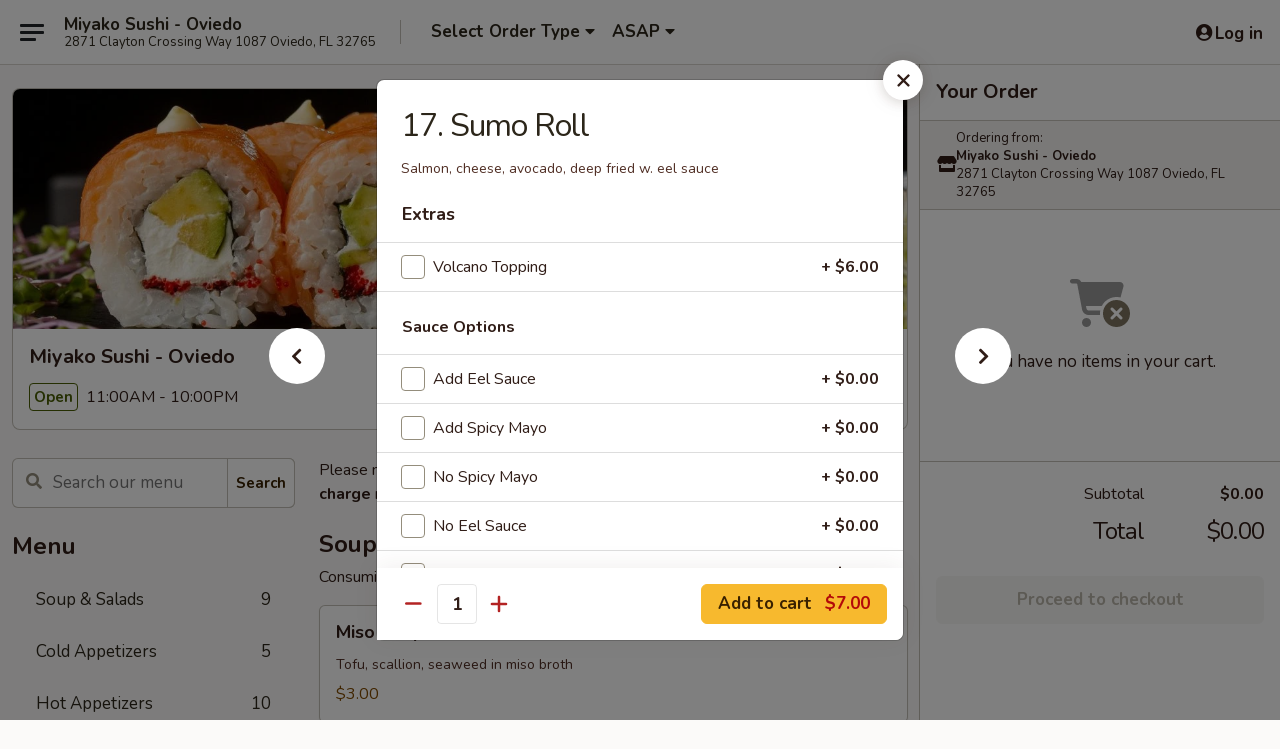

--- FILE ---
content_type: text/html; charset=UTF-8
request_url: https://www.miyakosushioviedo.com/order/main/sushi-rolls/17-sumo-roll
body_size: 37067
content:
<!DOCTYPE html>

<html class="no-js css-scroll" lang="en">
	<head>
		<meta charset="utf-8" />
		<meta http-equiv="X-UA-Compatible" content="IE=edge,chrome=1" />

				<title>Miyako Sushi - Oviedo | 17. Sumo Roll | Sushi Rolls</title>
		<meta name="description" content="Order online for takeout: 17. Sumo Roll from Miyako Sushi - Oviedo. Serving the best sushi in Oviedo, FL. - Salmon, cheese, avocado, deep fried w. eel sauce" />		<meta name="keywords" content="miyako sushi, miyako sushi oviedo, miyako sushi menu, oviedo japanese takeout, oviedo japanese food, oviedo japanese restaurants, japanese takeout, best japanese food in oviedo, japanese restaurants in oviedo, japanese restaurants near me, japanese food near me, oviedo sushi takeout, oviedo sushi, oviedo sushi restaurants, sushi takeout, best sushi in oviedo, sushi restaurants in oviedo, sushi restaurants near me, sushi near me" />		<meta name="viewport" content="width=device-width, initial-scale=1.0">

		<meta property="og:type" content="website">
		<meta property="og:title" content="Miyako Sushi - Oviedo | 17. Sumo Roll | Sushi Rolls">
		<meta property="og:description" content="Order online for takeout: 17. Sumo Roll from Miyako Sushi - Oviedo. Serving the best sushi in Oviedo, FL. - Salmon, cheese, avocado, deep fried w. eel sauce">

		<meta name="twitter:card" content="summary_large_image">
		<meta name="twitter:title" content="Miyako Sushi - Oviedo | 17. Sumo Roll | Sushi Rolls">
		<meta name="twitter:description" content="Order online for takeout: 17. Sumo Roll from Miyako Sushi - Oviedo. Serving the best sushi in Oviedo, FL. - Salmon, cheese, avocado, deep fried w. eel sauce">
					<meta property="og:image" content="https://imagedelivery.net/9lr8zq_Jvl7h6OFWqEi9IA/2a1d5d6a-9ad5-4e42-bbdd-d6d81d551700/public" />
			<meta name="twitter:image" content="https://imagedelivery.net/9lr8zq_Jvl7h6OFWqEi9IA/2a1d5d6a-9ad5-4e42-bbdd-d6d81d551700/public" />
		
		<meta name="apple-mobile-web-app-status-bar-style" content="black">
		<meta name="mobile-web-app-capable" content="yes">
					<link rel="canonical" href="https://www.miyakosushioviedo.com/order/main/sushi-rolls/17-sumo-roll"/>
						<link rel="shortcut icon" href="https://imagedelivery.net/9lr8zq_Jvl7h6OFWqEi9IA/c46714dd-0db4-4ad3-5cd2-af651ecf6100/public" type="image/png" />
			
		<link type="text/css" rel="stylesheet" href="/min/g=css4.0&amp;1769107598" />
		<link rel="stylesheet" href="//ajax.googleapis.com/ajax/libs/jqueryui/1.10.1/themes/base/minified/jquery-ui.min.css" />
		<link href='//fonts.googleapis.com/css?family=Open+Sans:400italic,400,700' rel='stylesheet' type='text/css' />
		<script src="https://kit.fontawesome.com/a4edb6363d.js" crossorigin="anonymous"></script>

		<style>
								.home_hero, .menu_hero{ background-image: url(https://imagedelivery.net/9lr8zq_Jvl7h6OFWqEi9IA/19541ce9-250a-408f-f1d8-d06c059a7900/public); }
					@media
					(-webkit-min-device-pixel-ratio: 1.25),
					(min-resolution: 120dpi){
						/* Retina header*/
						.home_hero, .menu_hero{ background-image: url(https://imagedelivery.net/9lr8zq_Jvl7h6OFWqEi9IA/027d81f1-75c0-47fd-7e61-0b7394b69f00/public); }
					}
															/*body{  } */

					
		</style>

		<style type="text/css">div.menuItem_1563318, li.menuItem_1563318, div.menuItem_1563319, li.menuItem_1563319, div.menuItem_1563320, li.menuItem_1563320, div.menuItem_1563322, li.menuItem_1563322, div.menuItem_1563324, li.menuItem_1563324, div.menuItem_1563326, li.menuItem_1563326, div.menuItem_1563327, li.menuItem_1563327, div.menuItem_1563330, li.menuItem_1563330, div.menuItem_1563332, li.menuItem_1563332, div.menuItem_1563334, li.menuItem_1563334, div.menuItem_1563335, li.menuItem_1563335, div.menuItem_1563336, li.menuItem_1563336, div.menuItem_1563337, li.menuItem_1563337, div.menuItem_1563338, li.menuItem_1563338, div.menuItem_1563339, li.menuItem_1563339, div.menuItem_1563340, li.menuItem_1563340, div.menuItem_1563341, li.menuItem_1563341, div.menuItem_1563342, li.menuItem_1563342, div.menuItem_1563343, li.menuItem_1563343, div.menuItem_1563344, li.menuItem_1563344, div.menuItem_1563346, li.menuItem_1563346, div.menuItem_1563345, li.menuItem_1563345, div.menuItem_1563347, li.menuItem_1563347, div.menuItem_1563348, li.menuItem_1563348, div.menuItem_1563349, li.menuItem_1563349, div.menuItem_1563350, li.menuItem_1563350, div.menuItem_1563351, li.menuItem_1563351, div.menuItem_1563352, li.menuItem_1563352, div.menuItem_1563353, li.menuItem_1563353, div.menuItem_1563354, li.menuItem_1563354, div.menuItem_1563355, li.menuItem_1563355, div.menuItem_1563356, li.menuItem_1563356, div.menuItem_1563357, li.menuItem_1563357, div.menuItem_1563358, li.menuItem_1563358, div.menuItem_1563359, li.menuItem_1563359, div.menuItem_1563360, li.menuItem_1563360, div.menuItem_1563361, li.menuItem_1563361, div.menuItem_1563362, li.menuItem_1563362, div.menuItem_1563363, li.menuItem_1563363, div.menuItem_1563364, li.menuItem_1563364, div.menuItem_1563365, li.menuItem_1563365, div.menuItem_1563366, li.menuItem_1563366, div.menuItem_1570856, li.menuItem_1570856, div.menuItem_1570857, li.menuItem_1570857, div.menuItem_2963598, li.menuItem_2963598, div.menuItem_2963599, li.menuItem_2963599 {display:none !important;}</style><script type="text/javascript">window.UNAVAILABLE_MENU_IDS = [1563318,1563319,1563320,1563322,1563324,1563326,1563327,1563330,1563332,1563334,1563335,1563336,1563337,1563338,1563339,1563340,1563341,1563342,1563343,1563344,1563346,1563345,1563347,1563348,1563349,1563350,1563351,1563352,1563353,1563354,1563355,1563356,1563357,1563358,1563359,1563360,1563361,1563362,1563363,1563364,1563365,1563366,1570856,1570857,2963598,2963599]</script>
		<script type="text/javascript">
			var UrlTag = "miyakosushioviedo";
			var template = 'defaultv4';
			var formname = 'ordering3';
			var menulink = 'https://www.miyakosushioviedo.com/order/main';
			var checkoutlink = 'https://www.miyakosushioviedo.com/checkout';
		</script>
		<script>
			/* http://writing.colin-gourlay.com/safely-using-ready-before-including-jquery/ */
			(function(w,d,u){w.readyQ=[];w.bindReadyQ=[];function p(x,y){if(x=="ready"){w.bindReadyQ.push(y);}else{w.readyQ.push(x);}};var a={ready:p,bind:p};w.$=w.jQuery=function(f){if(f===d||f===u){return a}else{p(f)}}})(window,document)
		</script>

		<script type="application/ld+json">{
    "@context": "http://schema.org",
    "@type": "Menu",
    "url": "https://www.miyakosushioviedo.com/order/main",
    "mainEntityOfPage": "https://www.miyakosushioviedo.com/order/main",
    "inLanguage": "English",
    "name": "Main",
    "description": "Please note: requests for additional items or special preparation may incur an <b>extra charge</b> not calculated on your online order.",
    "hasMenuSection": [
        {
            "@type": "MenuSection",
            "url": "https://www.miyakosushioviedo.com/order/main/sushi-rolls",
            "name": "Sushi Rolls",
            "description": "Consuming raw or undercooked food may increase your risk of foodborne illnesses",
            "hasMenuItem": [
                {
                    "@type": "MenuItem",
                    "name": "17. Sumo Roll",
                    "url": "https://www.miyakosushioviedo.com/order/main/sushi-rolls/17-sumo-roll",
                    "description": "Salmon, cheese, avocado, deep fried w. eel sauce"
                }
            ]
        }
    ]
}</script>
<!-- Google Tag Manager -->
<script>
	window.dataLayer = window.dataLayer || [];
	let data = {
		account: 'miyakosushioviedo',
		context: 'direct',
		templateVersion: 4,
		rid: 66	}
		dataLayer.push(data);
	(function(w,d,s,l,i){w[l]=w[l]||[];w[l].push({'gtm.start':
		new Date().getTime(),event:'gtm.js'});var f=d.getElementsByTagName(s)[0],
		j=d.createElement(s),dl=l!='dataLayer'?'&l='+l:'';j.async=true;j.src=
		'https://www.googletagmanager.com/gtm.js?id='+i+dl;f.parentNode.insertBefore(j,f);
		})(window,document,'script','dataLayer','GTM-K9P93M');

	function gtag() { dataLayer.push(arguments); }
</script>

			<script async src="https://www.googletagmanager.com/gtag/js?id=G-RB5KQ4RKV5"></script>
	
	<script>
		
		gtag('js', new Date());

		
					gtag('config', "G-RB5KQ4RKV5");
			</script>
		<link href="https://fonts.googleapis.com/css?family=Open+Sans:400,600,700|Nunito:400,700" rel="stylesheet" />
	</head>

	<body
		data-event-on:customer_registered="window.location.reload()"
		data-event-on:customer_logged_in="window.location.reload()"
		data-event-on:customer_logged_out="window.location.reload()"
	>
		<a class="skip-to-content-link" href="#main">Skip to content</a>
				<!-- Google Tag Manager (noscript) -->
		<noscript><iframe src="https://www.googletagmanager.com/ns.html?id=GTM-K9P93M" height="0" width="0" style="display:none;visibility:hidden"></iframe></noscript>
		<!-- End Google Tag Manager (noscript) -->
						<!-- wrapper starts -->
		<div class="wrapper">
			<div style="grid-area: header-announcements">
				<div id="upgradeBrowserBanner" class="alert alert-warning mb-0 rounded-0 py-4" style="display:none;">
	<div class="alert-icon"><i class="fas fa-warning" aria-hidden="true"></i></div>
	<div>
		<strong>We're sorry, but the Web browser you are using is not supported.</strong> <br/> Please upgrade your browser or try a different one to use this Website. Supported browsers include:<br/>
		<ul class="list-unstyled">
			<li class="mt-2"><a href="https://www.google.com/chrome" target="_blank" rel="noopener noreferrer" class="simple-link"><i class="fab fa-chrome"></i> Chrome</a></li>
			<li class="mt-2"><a href="https://www.mozilla.com/firefox/upgrade.html" target="_blank" rel="noopener noreferrer" class="simple-link"><i class="fab fa-firefox"></i> Firefox</a></li>
			<li class="mt-2"><a href="https://www.microsoft.com/en-us/windows/microsoft-edge" target="_blank" rel="noopener noreferrer" class="simple-link"><i class="fab fa-edge"></i> Edge</a></li>
			<li class="mt-2"><a href="http://www.apple.com/safari/" target="_blank" rel="noopener noreferrer" class="simple-link"><i class="fab fa-safari"></i> Safari</a></li>
		</ul>
	</div>
</div>
<script>
	var ua = navigator.userAgent;
	var match = ua.match(/Firefox\/([0-9]+)\./);
	var firefoxVersion = match ? parseInt(match[1]) : 1000;
	var match = ua.match(/Chrome\/([0-9]+)\./);
	var chromeVersion = match ? parseInt(match[1]) : 1000;
	var isIE = ua.indexOf('MSIE') > -1 || ua.indexOf('Trident') > -1;
	var upgradeBrowserBanner = document.getElementById('upgradeBrowserBanner');
	var isMatchesSupported = typeof(upgradeBrowserBanner.matches)!="undefined";
	var isEntriesSupported = typeof(Object.entries)!="undefined";
	//Safari version is verified with isEntriesSupported
	if (isIE || !isMatchesSupported || !isEntriesSupported || firefoxVersion <= 46 || chromeVersion <= 53) {
		upgradeBrowserBanner.style.display = 'flex';
	}
</script>				
				<!-- get closed sign if applicable. -->
				
				
							</div>

						<div class="headerAndWtype" style="grid-area: header">
				<!-- Header Starts -->
				<header class="header">
										<div class="d-flex flex-column align-items-start flex-md-row align-items-md-center">
												<div class="logo_name_alt flex-shrink-0 d-flex align-items-center align-self-stretch pe-6 pe-md-0">
							
	<button
		type="button"
		class="eds_button btn btn-outline eds_button--shape-default eds_menu_button"
		data-bs-toggle="offcanvas" data-bs-target="#side-menu" aria-controls="side-menu" aria-label="Main menu"	><span aria-hidden="true"></span> <span aria-hidden="true"></span> <span aria-hidden="true"></span></button>

	
							<div class="d-flex flex-column align-items-center mx-auto align-items-md-start mx-md-0">
								<a
									class="eds-display-text-title-xs text-truncate title-container"
									href="https://www.miyakosushioviedo.com"
								>
									Miyako Sushi - Oviedo								</a>

																	<span class="eds-copy-text-s-regular text-center text-md-start address-container" title="2871 Clayton Crossing Way 1087 Oviedo, FL 32765">
										2871 Clayton Crossing Way 1087 Oviedo, FL 32765									</span>
															</div>
						</div>

																			<div class="eds-display-text-title-s d-none d-md-block border-start mx-4" style="width: 0">&nbsp;</div>

							<div class="header_order_options d-flex align-items-center  w-100 p-2p5 p-md-0">
																<div class="what">
									<button
	type="button"
	class="border-0 bg-transparent text-start"
	data-bs-toggle="modal"
	data-bs-target="#modal-order-options"
	aria-expanded="false"
	style="min-height: 44px"
>
	<div class="d-flex align-items-baseline gap-2">
		<div class="otype-name-label eds-copy-text-l-bold text-truncate" style="flex: 1" data-order-type-label>
			Select Order Type		</div>

		<i class="fa fa-fw fa-caret-down"></i>
	</div>

	<div
		class="otype-picker-label otype-address-label eds-interface-text-m-regular text-truncate hidden"
	>
			</div>
</button>

<script>
	$(function() {
		var $autoCompleteInputs = $('[data-autocomplete-address]');
		if ($autoCompleteInputs && $autoCompleteInputs.length) {
			$autoCompleteInputs.each(function() {
				let $input = $(this);
				let $deliveryAddressContainer = $input.parents('.deliveryAddressContainer').first();
				$input.autocomplete({
					source   : addressAC,
					minLength: 3,
					delay    : 300,
					select   : function(event, ui) {
						$.getJSON('/' + UrlTag + '/?form=addresslookup', {
							id: ui.item.id,
						}, function(data) {
							let location = data
							if (location.address.street.endsWith('Trl')) {
								location.address.street = location.address.street.replace('Trl', 'Trail')
							}
							let autoCompleteSuccess = $input.data('autocomplete-success');
							if (autoCompleteSuccess) {
								let autoCompleteSuccessFunction = window[autoCompleteSuccess];
								if (typeof autoCompleteSuccessFunction == "function") {
									autoCompleteSuccessFunction(location);
								}
							}

							let address = location.address

							$('#add-address-city, [data-autocompleted-city]').val(address.city)
							$('#add-address-state, [data-autocompleted-state]').val(address.stateCode)
							$('#add-address-zip, [data-autocompleted-zip]').val(address.postalCode)
							$('#add-address-latitude, [data-autocompleted-latitude]').val(location.position.lat)
							$('#add-address-longitude, [data-autocompleted-longitude]').val(location.position.lng)
							let streetAddress = (address.houseNumber || '') + ' ' + (address.street || '');
							$('#street-address-1, [data-autocompleted-street-address]').val(streetAddress)
							validateAddress($deliveryAddressContainer);
						})
					},
				})
				$input.attr('autocomplete', 'street-address')
			});
		}

		// autocomplete using Address autocomplete
		// jquery autocomplete needs 2 fields: title and value
		// id holds the LocationId which can be used at a later stage to get the coordinate of the selected choice
		function addressAC(query, callback) {
			//we don't actually want to search until they've entered the street number and at least one character
			words = query.term.trim().split(' ')
			if (words.length < 2) {
				return false
			}

			$.getJSON('/' + UrlTag + '/?form=addresssuggest', { q: query.term }, function(data) {
				var addresses = data.items
				addresses = addresses.map(addr => {
					if ((addr.address.label || '').endsWith('Trl')) {
						addr.address.label = addr.address.label.replace('Trl', 'Trail')
					}
					let streetAddress = (addr.address.label || '')
					return {
						label: streetAddress,
						value: streetAddress,
						id   : addr.id,
					}
				})

				return callback(addresses)
			})
		}

				$('[data-address-from-current-loc]').on('click', function(e) {
			let $streetAddressContainer = $(this).parents('.street-address-container').first();
			let $deliveryAddressContainer = $(this).parents('.deliveryAddressContainer').first();
			e.preventDefault();
			if(navigator.geolocation) {
				navigator.geolocation.getCurrentPosition(position => {
					$.getJSON('/' + UrlTag + '/?form=addresssuggest', {
						at: position.coords.latitude + "," + position.coords.longitude
					}, function(data) {
						let location = data.items[0];
						let address = location.address
						$streetAddressContainer.find('.input-street-address').val((address.houseNumber ? address.houseNumber : '') + ' ' + (address.street ? address.street : ''));
						$('#add-address-city').val(address.city ? address.city : '');
						$('#add-address-state').val(address.state ? address.state : '');
						$('#add-address-zip').val(address.postalCode ? address.postalCode : '');
						$('#add-address-latitude').val(location.position.lat ? location.position.lat : '');
						$('#add-address-longitude').val(location.position.lng ? location.position.lng : '');
						validateAddress($deliveryAddressContainer, 0);
					});
				});
			} else {
				alert("Geolocation is not supported by this browser!");
			}
		});
	});

	function autoCompleteSuccess(location)
	{
		if (location && location.address) {
			let address = location.address

			let streetAddress = (address.houseNumber || '') + ' ' + (address.street || '');
			$.ajax({
				url: '/' + UrlTag + '/?form=saveformfields',
				data: {
					'param_full~address_s_n_255': streetAddress + ', ' + address.city + ', ' + address.state,
					'param_street~address_s_n_255': streetAddress,
					'param_city_s_n_90': address.city,
					'param_state_s_n_2': address.state,
					'param_zip~code_z_n_10': address.postalCode,
				}
			});
		}
	}
</script>
								</div>

																									<div class="when showcheck_parent">
																				<div class="ordertimetypes ">
	<button
		type="button"
		class="border-0 bg-transparent text-start loadable-content"
		data-bs-toggle="modal"
		data-bs-target="#modal-order-time"
		aria-expanded="false"
		style="min-height: 44px"
		data-change-label-to-later-date
	>
		<div class="d-flex align-items-baseline gap-2">
			<div class="eds-copy-text-l-bold text-truncate flex-fill" data-otype-time-day>
								ASAP			</div>

			<i class="fa fa-fw fa-caret-down"></i>
		</div>

		<div
			class="otype-picker-label otype-picker-time eds-interface-text-m-regular text-truncate hidden"
			data-otype-time
		>
			Later		</div>
	</button>
</div>
									</div>
															</div>
						
												<div class="position-absolute top-0 end-0 pe-2 py-2p5">
							
	<div id="login-status" >
					
	<button
		type="button"
		class="eds_button btn btn-outline eds_button--shape-default px-2 text-nowrap"
		aria-label="Log in" style="color: currentColor" data-bs-toggle="modal" data-bs-target="#login-modal"	><i
		class="eds_icon fa fa-lg fa-fw fa-user-circle d-block d-lg-none"
		style="font-family: &quot;Font Awesome 5 Pro&quot;; "	></i>

	 <div class="d-none d-lg-flex align-items-baseline gap-2">
	<i
		class="eds_icon fa fa-fw fa-user-circle"
		style="font-family: &quot;Font Awesome 5 Pro&quot;; "	></i>

	<div class="profile-container text-truncate">Log in</div></div></button>

				</div>

							</div>
					</div>

															
	<aside		data-eds-id="6973fe6eecd89"
		class="eds_side_menu offcanvas offcanvas-start text-dark "
		tabindex="-1"
				id="side-menu" data-event-on:menu_selected="this.dispatchEvent(new CustomEvent('eds.hide'))" data-event-on:category_selected="this.dispatchEvent(new CustomEvent('eds.hide'))"	>
		
		<div class="eds_side_menu-body offcanvas-body d-flex flex-column p-0 css-scroll">
										<div
					class="eds_side_menu-close position-absolute top-0 end-0 pt-3 pe-3 "
					style="z-index: 1"
				>
					
	<button
		type="button"
		class="eds_button btn btn-outline-secondary eds_button--shape-circle"
		data-bs-dismiss="offcanvas" data-bs-target="[data-eds-id=&quot;6973fe6eecd89&quot;]" aria-label="Close"	><i
		class="eds_icon fa fa-fw fa-close"
		style="font-family: &quot;Font Awesome 5 Pro&quot;; "	></i></button>

					</div>
			
			<div class="restaurant-info border-bottom border-light p-3">
							<p class="eds-display-text-title-xs mb-0 me-2 pe-4">Miyako Sushi - Oviedo</p>

			<div class="eds-copy-text-s-regular me-2 pe-4">
			2871 Clayton Crossing Way 1087 Oviedo, FL 32765		</div>
						</div>

																	
	<div class="border-bottom border-light p-3">
		
		
			<details
				class="eds_list eds_list--border-none" open				data-menu-id="12622"
									data-event-on:document_ready="this.open = localStorage.getItem('menu-open-12622') !== 'false'"
										onclick="localStorage.setItem('menu-open-12622', !this.open)"
							>
									<summary class="eds-copy-text-l-regular list-unstyled rounded-3 mb-1 " tabindex="0">
						<h2 class="eds-display-text-title-m m-0 p-0">
															
	<i
		class="eds_icon fas fa-fw fa-chevron-right"
		style="font-family: &quot;Font Awesome 5 Pro&quot;; "	></i>

															Menu
						</h2>
					</summary>
										<div class="mb-3"></div>
				
																		
									<a
						class="eds_list-item eds-copy-text-l-regular list-unstyled rounded-3 mb-1 px-3 px-lg-4 py-2p5 d-flex "
						data-event-on:category_pinned="(category) => $(this).toggleClass('active', category.id === '161536')"
						href="https://www.miyakosushioviedo.com/order/main/soup-salads"
						aria-current="page"
						onclick="if (!event.ctrlKey) {
							const currentMenuIsActive = true || $(this).closest('details').find('summary').hasClass('active');
							if (currentMenuIsActive) {
								app.event.emit('category_selected', { id: '161536' });
							} else {
								app.event.emit('menu_selected', { menu_id: '12622', menu_description: &quot;Please note: requests for additional items or special preparation may incur an &lt;b&gt;extra charge&lt;\/b&gt; not calculated on your online order.&quot;, category_id: '161536' });
							}
															return false;
													}"
					>
						Soup & Salads													<span class="ms-auto">9</span>
											</a>
									<a
						class="eds_list-item eds-copy-text-l-regular list-unstyled rounded-3 mb-1 px-3 px-lg-4 py-2p5 d-flex "
						data-event-on:category_pinned="(category) => $(this).toggleClass('active', category.id === '161535')"
						href="https://www.miyakosushioviedo.com/order/main/cold-appetizers"
						aria-current="page"
						onclick="if (!event.ctrlKey) {
							const currentMenuIsActive = true || $(this).closest('details').find('summary').hasClass('active');
							if (currentMenuIsActive) {
								app.event.emit('category_selected', { id: '161535' });
							} else {
								app.event.emit('menu_selected', { menu_id: '12622', menu_description: &quot;Please note: requests for additional items or special preparation may incur an &lt;b&gt;extra charge&lt;\/b&gt; not calculated on your online order.&quot;, category_id: '161535' });
							}
															return false;
													}"
					>
						Cold Appetizers													<span class="ms-auto">5</span>
											</a>
									<a
						class="eds_list-item eds-copy-text-l-regular list-unstyled rounded-3 mb-1 px-3 px-lg-4 py-2p5 d-flex "
						data-event-on:category_pinned="(category) => $(this).toggleClass('active', category.id === '161534')"
						href="https://www.miyakosushioviedo.com/order/main/hot-appetizers"
						aria-current="page"
						onclick="if (!event.ctrlKey) {
							const currentMenuIsActive = true || $(this).closest('details').find('summary').hasClass('active');
							if (currentMenuIsActive) {
								app.event.emit('category_selected', { id: '161534' });
							} else {
								app.event.emit('menu_selected', { menu_id: '12622', menu_description: &quot;Please note: requests for additional items or special preparation may incur an &lt;b&gt;extra charge&lt;\/b&gt; not calculated on your online order.&quot;, category_id: '161534' });
							}
															return false;
													}"
					>
						Hot Appetizers													<span class="ms-auto">10</span>
											</a>
									<a
						class="eds_list-item eds-copy-text-l-regular list-unstyled rounded-3 mb-1 px-3 px-lg-4 py-2p5 d-flex "
						data-event-on:category_pinned="(category) => $(this).toggleClass('active', category.id === '161538')"
						href="https://www.miyakosushioviedo.com/order/main/sushi-sashimi"
						aria-current="page"
						onclick="if (!event.ctrlKey) {
							const currentMenuIsActive = true || $(this).closest('details').find('summary').hasClass('active');
							if (currentMenuIsActive) {
								app.event.emit('category_selected', { id: '161538' });
							} else {
								app.event.emit('menu_selected', { menu_id: '12622', menu_description: &quot;Please note: requests for additional items or special preparation may incur an &lt;b&gt;extra charge&lt;\/b&gt; not calculated on your online order.&quot;, category_id: '161538' });
							}
															return false;
													}"
					>
						Sushi / Sashimi													<span class="ms-auto">14</span>
											</a>
									<a
						class="eds_list-item eds-copy-text-l-regular list-unstyled rounded-3 mb-1 px-3 px-lg-4 py-2p5 d-flex "
						data-event-on:category_pinned="(category) => $(this).toggleClass('active', category.id === '161537')"
						href="https://www.miyakosushioviedo.com/order/main/sushi-sashimi-combo"
						aria-current="page"
						onclick="if (!event.ctrlKey) {
							const currentMenuIsActive = true || $(this).closest('details').find('summary').hasClass('active');
							if (currentMenuIsActive) {
								app.event.emit('category_selected', { id: '161537' });
							} else {
								app.event.emit('menu_selected', { menu_id: '12622', menu_description: &quot;Please note: requests for additional items or special preparation may incur an &lt;b&gt;extra charge&lt;\/b&gt; not calculated on your online order.&quot;, category_id: '161537' });
							}
															return false;
													}"
					>
						Sushi / Sashimi Combo													<span class="ms-auto">7</span>
											</a>
									<a
						class="eds_list-item eds-copy-text-l-regular list-unstyled rounded-3 mb-1 px-3 px-lg-4 py-2p5 d-flex "
						data-event-on:category_pinned="(category) => $(this).toggleClass('active', category.id === '309132')"
						href="https://www.miyakosushioviedo.com/order/main/vegetable-rolls"
						aria-current="page"
						onclick="if (!event.ctrlKey) {
							const currentMenuIsActive = true || $(this).closest('details').find('summary').hasClass('active');
							if (currentMenuIsActive) {
								app.event.emit('category_selected', { id: '309132' });
							} else {
								app.event.emit('menu_selected', { menu_id: '12622', menu_description: &quot;Please note: requests for additional items or special preparation may incur an &lt;b&gt;extra charge&lt;\/b&gt; not calculated on your online order.&quot;, category_id: '309132' });
							}
															return false;
													}"
					>
						Vegetable Rolls													<span class="ms-auto">7</span>
											</a>
									<a
						class="eds_list-item eds-copy-text-l-regular list-unstyled rounded-3 mb-1 px-3 px-lg-4 py-2p5 d-flex active"
						data-event-on:category_pinned="(category) => $(this).toggleClass('active', category.id === '161539')"
						href="https://www.miyakosushioviedo.com/order/main/sushi-rolls"
						aria-current="page"
						onclick="if (!event.ctrlKey) {
							const currentMenuIsActive = true || $(this).closest('details').find('summary').hasClass('active');
							if (currentMenuIsActive) {
								app.event.emit('category_selected', { id: '161539' });
							} else {
								app.event.emit('menu_selected', { menu_id: '12622', menu_description: &quot;Please note: requests for additional items or special preparation may incur an &lt;b&gt;extra charge&lt;\/b&gt; not calculated on your online order.&quot;, category_id: '161539' });
							}
															return false;
													}"
					>
						Sushi Rolls													<span class="ms-auto">22</span>
											</a>
									<a
						class="eds_list-item eds-copy-text-l-regular list-unstyled rounded-3 mb-1 px-3 px-lg-4 py-2p5 d-flex "
						data-event-on:category_pinned="(category) => $(this).toggleClass('active', category.id === '161540')"
						href="https://www.miyakosushioviedo.com/order/main/specialty-rolls"
						aria-current="page"
						onclick="if (!event.ctrlKey) {
							const currentMenuIsActive = true || $(this).closest('details').find('summary').hasClass('active');
							if (currentMenuIsActive) {
								app.event.emit('category_selected', { id: '161540' });
							} else {
								app.event.emit('menu_selected', { menu_id: '12622', menu_description: &quot;Please note: requests for additional items or special preparation may incur an &lt;b&gt;extra charge&lt;\/b&gt; not calculated on your online order.&quot;, category_id: '161540' });
							}
															return false;
													}"
					>
						Specialty Rolls													<span class="ms-auto">24</span>
											</a>
									<a
						class="eds_list-item eds-copy-text-l-regular list-unstyled rounded-3 mb-1 px-3 px-lg-4 py-2p5 d-flex "
						data-event-on:category_pinned="(category) => $(this).toggleClass('active', category.id === '161541')"
						href="https://www.miyakosushioviedo.com/order/main/teriyaki-hibachi"
						aria-current="page"
						onclick="if (!event.ctrlKey) {
							const currentMenuIsActive = true || $(this).closest('details').find('summary').hasClass('active');
							if (currentMenuIsActive) {
								app.event.emit('category_selected', { id: '161541' });
							} else {
								app.event.emit('menu_selected', { menu_id: '12622', menu_description: &quot;Please note: requests for additional items or special preparation may incur an &lt;b&gt;extra charge&lt;\/b&gt; not calculated on your online order.&quot;, category_id: '161541' });
							}
															return false;
													}"
					>
						Teriyaki / Hibachi													<span class="ms-auto">13</span>
											</a>
									<a
						class="eds_list-item eds-copy-text-l-regular list-unstyled rounded-3 mb-1 px-3 px-lg-4 py-2p5 d-flex "
						data-event-on:category_pinned="(category) => $(this).toggleClass('active', category.id === '161549')"
						href="https://www.miyakosushioviedo.com/order/main/bento-boxes"
						aria-current="page"
						onclick="if (!event.ctrlKey) {
							const currentMenuIsActive = true || $(this).closest('details').find('summary').hasClass('active');
							if (currentMenuIsActive) {
								app.event.emit('category_selected', { id: '161549' });
							} else {
								app.event.emit('menu_selected', { menu_id: '12622', menu_description: &quot;Please note: requests for additional items or special preparation may incur an &lt;b&gt;extra charge&lt;\/b&gt; not calculated on your online order.&quot;, category_id: '161549' });
							}
															return false;
													}"
					>
						Bento Boxes													<span class="ms-auto">12</span>
											</a>
									<a
						class="eds_list-item eds-copy-text-l-regular list-unstyled rounded-3 mb-1 px-3 px-lg-4 py-2p5 d-flex "
						data-event-on:category_pinned="(category) => $(this).toggleClass('active', category.id === '161545')"
						href="https://www.miyakosushioviedo.com/order/main/chinese-entrees"
						aria-current="page"
						onclick="if (!event.ctrlKey) {
							const currentMenuIsActive = true || $(this).closest('details').find('summary').hasClass('active');
							if (currentMenuIsActive) {
								app.event.emit('category_selected', { id: '161545' });
							} else {
								app.event.emit('menu_selected', { menu_id: '12622', menu_description: &quot;Please note: requests for additional items or special preparation may incur an &lt;b&gt;extra charge&lt;\/b&gt; not calculated on your online order.&quot;, category_id: '161545' });
							}
															return false;
													}"
					>
						Chinese Entrees													<span class="ms-auto">16</span>
											</a>
									<a
						class="eds_list-item eds-copy-text-l-regular list-unstyled rounded-3 mb-1 px-3 px-lg-4 py-2p5 d-flex "
						data-event-on:category_pinned="(category) => $(this).toggleClass('active', category.id === '161546')"
						href="https://www.miyakosushioviedo.com/order/main/vegetable-entrees"
						aria-current="page"
						onclick="if (!event.ctrlKey) {
							const currentMenuIsActive = true || $(this).closest('details').find('summary').hasClass('active');
							if (currentMenuIsActive) {
								app.event.emit('category_selected', { id: '161546' });
							} else {
								app.event.emit('menu_selected', { menu_id: '12622', menu_description: &quot;Please note: requests for additional items or special preparation may incur an &lt;b&gt;extra charge&lt;\/b&gt; not calculated on your online order.&quot;, category_id: '161546' });
							}
															return false;
													}"
					>
						Vegetable Entrees													<span class="ms-auto">6</span>
											</a>
									<a
						class="eds_list-item eds-copy-text-l-regular list-unstyled rounded-3 mb-1 px-3 px-lg-4 py-2p5 d-flex "
						data-event-on:category_pinned="(category) => $(this).toggleClass('active', category.id === '161547')"
						href="https://www.miyakosushioviedo.com/order/main/fried-rice"
						aria-current="page"
						onclick="if (!event.ctrlKey) {
							const currentMenuIsActive = true || $(this).closest('details').find('summary').hasClass('active');
							if (currentMenuIsActive) {
								app.event.emit('category_selected', { id: '161547' });
							} else {
								app.event.emit('menu_selected', { menu_id: '12622', menu_description: &quot;Please note: requests for additional items or special preparation may incur an &lt;b&gt;extra charge&lt;\/b&gt; not calculated on your online order.&quot;, category_id: '161547' });
							}
															return false;
													}"
					>
						Fried Rice													<span class="ms-auto">5</span>
											</a>
									<a
						class="eds_list-item eds-copy-text-l-regular list-unstyled rounded-3 mb-1 px-3 px-lg-4 py-2p5 d-flex "
						data-event-on:category_pinned="(category) => $(this).toggleClass('active', category.id === '161543')"
						href="https://www.miyakosushioviedo.com/order/main/noodle-dishes"
						aria-current="page"
						onclick="if (!event.ctrlKey) {
							const currentMenuIsActive = true || $(this).closest('details').find('summary').hasClass('active');
							if (currentMenuIsActive) {
								app.event.emit('category_selected', { id: '161543' });
							} else {
								app.event.emit('menu_selected', { menu_id: '12622', menu_description: &quot;Please note: requests for additional items or special preparation may incur an &lt;b&gt;extra charge&lt;\/b&gt; not calculated on your online order.&quot;, category_id: '161543' });
							}
															return false;
													}"
					>
						Noodle Dishes													<span class="ms-auto">5</span>
											</a>
									<a
						class="eds_list-item eds-copy-text-l-regular list-unstyled rounded-3 mb-1 px-3 px-lg-4 py-2p5 d-flex "
						data-event-on:category_pinned="(category) => $(this).toggleClass('active', category.id === '161544')"
						href="https://www.miyakosushioviedo.com/order/main/japanese-noodle-soups"
						aria-current="page"
						onclick="if (!event.ctrlKey) {
							const currentMenuIsActive = true || $(this).closest('details').find('summary').hasClass('active');
							if (currentMenuIsActive) {
								app.event.emit('category_selected', { id: '161544' });
							} else {
								app.event.emit('menu_selected', { menu_id: '12622', menu_description: &quot;Please note: requests for additional items or special preparation may incur an &lt;b&gt;extra charge&lt;\/b&gt; not calculated on your online order.&quot;, category_id: '161544' });
							}
															return false;
													}"
					>
						Japanese Noodle Soups													<span class="ms-auto">2</span>
											</a>
									<a
						class="eds_list-item eds-copy-text-l-regular list-unstyled rounded-3 mb-1 px-3 px-lg-4 py-2p5 d-flex "
						data-event-on:category_pinned="(category) => $(this).toggleClass('active', category.id === '161548')"
						href="https://www.miyakosushioviedo.com/order/main/kids-items"
						aria-current="page"
						onclick="if (!event.ctrlKey) {
							const currentMenuIsActive = true || $(this).closest('details').find('summary').hasClass('active');
							if (currentMenuIsActive) {
								app.event.emit('category_selected', { id: '161548' });
							} else {
								app.event.emit('menu_selected', { menu_id: '12622', menu_description: &quot;Please note: requests for additional items or special preparation may incur an &lt;b&gt;extra charge&lt;\/b&gt; not calculated on your online order.&quot;, category_id: '161548' });
							}
															return false;
													}"
					>
						Kid's Items													<span class="ms-auto">6</span>
											</a>
									<a
						class="eds_list-item eds-copy-text-l-regular list-unstyled rounded-3 mb-1 px-3 px-lg-4 py-2p5 d-flex "
						data-event-on:category_pinned="(category) => $(this).toggleClass('active', category.id === '161556')"
						href="https://www.miyakosushioviedo.com/order/main/dessert"
						aria-current="page"
						onclick="if (!event.ctrlKey) {
							const currentMenuIsActive = true || $(this).closest('details').find('summary').hasClass('active');
							if (currentMenuIsActive) {
								app.event.emit('category_selected', { id: '161556' });
							} else {
								app.event.emit('menu_selected', { menu_id: '12622', menu_description: &quot;Please note: requests for additional items or special preparation may incur an &lt;b&gt;extra charge&lt;\/b&gt; not calculated on your online order.&quot;, category_id: '161556' });
							}
															return false;
													}"
					>
						Dessert													<span class="ms-auto">5</span>
											</a>
									<a
						class="eds_list-item eds-copy-text-l-regular list-unstyled rounded-3 mb-1 px-3 px-lg-4 py-2p5 d-flex "
						data-event-on:category_pinned="(category) => $(this).toggleClass('active', category.id === '263851')"
						href="https://www.miyakosushioviedo.com/order/main/drink-menu"
						aria-current="page"
						onclick="if (!event.ctrlKey) {
							const currentMenuIsActive = true || $(this).closest('details').find('summary').hasClass('active');
							if (currentMenuIsActive) {
								app.event.emit('category_selected', { id: '263851' });
							} else {
								app.event.emit('menu_selected', { menu_id: '12622', menu_description: &quot;Please note: requests for additional items or special preparation may incur an &lt;b&gt;extra charge&lt;\/b&gt; not calculated on your online order.&quot;, category_id: '263851' });
							}
															return false;
													}"
					>
						Drink Menu													<span class="ms-auto">12</span>
											</a>
									<a
						class="eds_list-item eds-copy-text-l-regular list-unstyled rounded-3 mb-1 px-3 px-lg-4 py-2p5 d-flex "
						data-event-on:category_pinned="(category) => $(this).toggleClass('active', category.id === '161557')"
						href="https://www.miyakosushioviedo.com/order/main/sides"
						aria-current="page"
						onclick="if (!event.ctrlKey) {
							const currentMenuIsActive = true || $(this).closest('details').find('summary').hasClass('active');
							if (currentMenuIsActive) {
								app.event.emit('category_selected', { id: '161557' });
							} else {
								app.event.emit('menu_selected', { menu_id: '12622', menu_description: &quot;Please note: requests for additional items or special preparation may incur an &lt;b&gt;extra charge&lt;\/b&gt; not calculated on your online order.&quot;, category_id: '161557' });
							}
															return false;
													}"
					>
						Sides													<span class="ms-auto">5</span>
											</a>
									<a
						class="eds_list-item eds-copy-text-l-regular list-unstyled rounded-3 mb-1 px-3 px-lg-4 py-2p5 d-flex "
						data-event-on:category_pinned="(category) => $(this).toggleClass('active', category.id === '263854')"
						href="https://www.miyakosushioviedo.com/order/main/sauces"
						aria-current="page"
						onclick="if (!event.ctrlKey) {
							const currentMenuIsActive = true || $(this).closest('details').find('summary').hasClass('active');
							if (currentMenuIsActive) {
								app.event.emit('category_selected', { id: '263854' });
							} else {
								app.event.emit('menu_selected', { menu_id: '12622', menu_description: &quot;Please note: requests for additional items or special preparation may incur an &lt;b&gt;extra charge&lt;\/b&gt; not calculated on your online order.&quot;, category_id: '263854' });
							}
															return false;
													}"
					>
						Sauces													<span class="ms-auto">9</span>
											</a>
							</details>
		
			</div>

						
																	<nav>
							<ul class="eds_list eds_list--border-none border-bottom">
	<li class="eds_list-item">
		<a class="d-block p-3 " href="https://www.miyakosushioviedo.com">
			Home		</a>
	</li>

		
	
			<li class="eds_list-item">
			<a class="d-block p-3 " href="https://www.miyakosushioviedo.com/locationinfo">
				Location &amp; Hours			</a>
		</li>
	
	<li class="eds_list-item">
		<a class="d-block p-3 " href="https://www.miyakosushioviedo.com/contact">
			Contact
		</a>
	</li>
</ul>
						</nav>

												<div class="eds-copy-text-s-regular p-3 d-lg-none">
							
	<ul class="list-unstyled d-flex gap-2">
						<li><a href="https://www.tripadvisor.com/Restaurant_Review-g34521-d4071285-Reviews-Miyako_Sushi_Bar_Hibachi_Grill-Oviedo_Florida.html" target="new"  title="Opens in new tab" class="icon" title="TripAdvisor"><i class="fak fa-tripadvisor"></i><span class="sr-only">TripAdvisor</span></a></li>
				</ul>
	
<div><a href="http://chinesemenuonline.com">&copy; 2026 Online Ordering by Chinese Menu Online</a></div>
	<div>Experience authentic sushi flavors at <a href="https://www.springroll.com" target="_blank" title="Opens in new tab" >Springroll</a></div>

<ul class="list-unstyled mb-0 pt-3">
	<li><a href="https://www.miyakosushioviedo.com/reportbug">Technical Support</a></li>
	<li><a href="https://www.miyakosushioviedo.com/privacy">Privacy Policy</a></li>
	<li><a href="https://www.miyakosushioviedo.com/tos">Terms of Service</a></li>
	<li><a href="https://www.miyakosushioviedo.com/accessibility">Accessibility</a></li>
</ul>

This site is protected by reCAPTCHA and the Google <a href="https://policies.google.com/privacy">Privacy Policy</a> and <a href="https://policies.google.com/terms">Terms of Service</a> apply.
						</div>		</div>

		<script>
		{
			const container = document.querySelector('[data-eds-id="6973fe6eecd89"]');

						['show', 'hide', 'toggle', 'dispose'].forEach((eventName) => {
				container.addEventListener(`eds.${eventName}`, (e) => {
					bootstrap.Offcanvas.getOrCreateInstance(container)[eventName](
						...(Array.isArray(e.detail) ? e.detail : [e.detail])
					);
				});
			});
		}
		</script>
	</aside>

					</header>
			</div>

										<div class="container p-0" style="grid-area: hero">
					<section class="hero">
												<div class="menu_hero backbgbox position-relative" role="img" aria-label="Image of food offered at the restaurant">
									<div class="logo">
		<a class="logo-image" href="https://www.miyakosushioviedo.com">
			<img
				src="https://imagedelivery.net/9lr8zq_Jvl7h6OFWqEi9IA/2a1d5d6a-9ad5-4e42-bbdd-d6d81d551700/public"
				srcset="https://imagedelivery.net/9lr8zq_Jvl7h6OFWqEi9IA/2a1d5d6a-9ad5-4e42-bbdd-d6d81d551700/public 1x, https://imagedelivery.net/9lr8zq_Jvl7h6OFWqEi9IA/2a1d5d6a-9ad5-4e42-bbdd-d6d81d551700/public 2x"				alt="Home"
			/>
		</a>
	</div>
						</div>

													<div class="p-3">
								<div class="pb-1">
									<h1 role="heading" aria-level="2" class="eds-display-text-title-s m-0 p-0">Miyako Sushi - Oviedo</h1>
																	</div>

								<div class="d-sm-flex align-items-baseline">
																			<div class="mt-2">
											
	<span
		class="eds_label eds_label--variant-success eds-interface-text-m-bold me-1 text-nowrap"
			>
		Open	</span>

	11:00AM - 10:00PM										</div>
									
									<div class="d-flex gap-2 ms-sm-auto mt-2">
																					
					<a
				class="eds_button btn btn-outline-secondary btn-sm col text-nowrap"
				href="https://www.miyakosushioviedo.com/locationinfo?lid=10002"
							>
				
	<i
		class="eds_icon fa fa-fw fa-info-circle"
		style="font-family: &quot;Font Awesome 5 Pro&quot;; "	></i>

	 Store info			</a>
		
												
																					
		<a
			class="eds_button btn btn-outline-secondary btn-sm col d-lg-none text-nowrap"
			href="tel:(407) 681-6888"
					>
			
	<i
		class="eds_icon fa fa-fw fa-phone"
		style="font-family: &quot;Font Awesome 5 Pro&quot;; transform: scale(-1, 1); "	></i>

	 Call us		</a>

												
																			</div>
								</div>
							</div>
											</section>
				</div>
			
						
										<div
					class="fixed_submit d-lg-none hidden pwa-pb-md-down"
					data-event-on:cart_updated="({ items }) => $(this).toggleClass('hidden', !items)"
				>
					<div
						data-async-on-event="order_type_updated, cart_updated"
						data-async-action="https://www.miyakosushioviedo.com//ajax/?form=minimum_order_value_warning&component=add_more"
						data-async-method="get"
					>
											</div>

					<div class="p-3">
						<button class="btn btn-primary btn-lg w-100" onclick="app.event.emit('show_cart')">
							View cart							<span
								class="eds-interface-text-m-regular"
								data-event-on:cart_updated="({ items, subtotal }) => {
									$(this).text(`(${items} ${items === 1 ? 'item' : 'items'}, ${subtotal})`);
								}"
							>
								(0 items, $0.00)
							</span>
						</button>
					</div>
				</div>
			
									<!-- Header ends -->
<main class="main_content menucategory_page pb-5" id="main">
	<div class="container">
		
		<div class="row menu_wrapper menu_category_wrapper menu_wrapper--no-menu-tabs">
			<section class="col-xl-4 d-none d-xl-block">
				
				<div id="location-menu" data-event-on:menu_items_loaded="$(this).stickySidebar('updateSticky')">
					
		<form
			method="GET"
			role="search"
			action="https://www.miyakosushioviedo.com/search"
			class="d-none d-xl-block mb-4"			novalidate
			onsubmit="if (!this.checkValidity()) event.preventDefault()"
		>
			<div class="position-relative">
				
	<label
		data-eds-id="6973fe6eedd9f"
		class="eds_formfield eds_formfield--size-large eds_formfield--variant-primary eds-copy-text-m-regular w-100"
		class="w-100"	>
		
		<div class="position-relative d-flex flex-column">
							<div class="eds_formfield-error eds-interface-text-m-bold" style="order: 1000"></div>
			
							<div class="eds_formfield-icon">
					<i
		class="eds_icon fa fa-fw fa-search"
		style="font-family: &quot;Font Awesome 5 Pro&quot;; "	></i>				</div>
										<input
					type="search"
					class="eds-copy-text-l-regular  "
										placeholder="Search our menu" name="search" autocomplete="off" spellcheck="false" value="" required aria-label="Search our menu" style="padding-right: 4.5rem; padding-left: 2.5rem;"				/>

				
							
			
	<i
		class="eds_icon fa fa-fw eds_formfield-validation"
		style="font-family: &quot;Font Awesome 5 Pro&quot;; "	></i>

	
					</div>

		
		<script>
		{
			const container = document.querySelector('[data-eds-id="6973fe6eedd9f"]');
			const input = container.querySelector('input, textarea, select');
			const error = container.querySelector('.eds_formfield-error');

			
						input.addEventListener('eds.validation.reset', () => {
				input.removeAttribute('data-validation');
				input.setCustomValidity('');
				error.innerHTML = '';
			});

						input.addEventListener('eds.validation.hide', () => {
				input.removeAttribute('data-validation');
			});

						input.addEventListener('eds.validation.success', (e) => {
				input.setCustomValidity('');
				input.setAttribute('data-validation', '');
				error.innerHTML = '';
			});

						input.addEventListener('eds.validation.warning', (e) => {
				input.setCustomValidity('');
				input.setAttribute('data-validation', '');
				error.innerHTML = e.detail;
			});

						input.addEventListener('eds.validation.error', (e) => {
				input.setCustomValidity(e.detail);
				input.checkValidity(); 				input.setAttribute('data-validation', '');
			});

			input.addEventListener('invalid', (e) => {
				error.innerHTML = input.validationMessage;
			});

								}
		</script>
	</label>

	
				<div class="position-absolute top-0 end-0">
					
	<button
		type="submit"
		class="eds_button btn btn-outline-secondary btn-sm eds_button--shape-default align-self-baseline rounded-0 rounded-end px-2"
		style="height: 50px; --bs-border-radius: 6px"	>Search</button>

					</div>
			</div>
		</form>

												
	<div >
		
		
			<details
				class="eds_list eds_list--border-none" open				data-menu-id="12622"
							>
									<summary class="eds-copy-text-l-regular list-unstyled rounded-3 mb-1 pe-none" tabindex="0">
						<h2 class="eds-display-text-title-m m-0 p-0">
														Menu
						</h2>
					</summary>
										<div class="mb-3"></div>
				
																		
									<a
						class="eds_list-item eds-copy-text-l-regular list-unstyled rounded-3 mb-1 px-3 px-lg-4 py-2p5 d-flex "
						data-event-on:category_pinned="(category) => $(this).toggleClass('active', category.id === '161536')"
						href="https://www.miyakosushioviedo.com/order/main/soup-salads"
						aria-current="page"
						onclick="if (!event.ctrlKey) {
							const currentMenuIsActive = true || $(this).closest('details').find('summary').hasClass('active');
							if (currentMenuIsActive) {
								app.event.emit('category_selected', { id: '161536' });
							} else {
								app.event.emit('menu_selected', { menu_id: '12622', menu_description: &quot;Please note: requests for additional items or special preparation may incur an &lt;b&gt;extra charge&lt;\/b&gt; not calculated on your online order.&quot;, category_id: '161536' });
							}
															return false;
													}"
					>
						Soup & Salads													<span class="ms-auto">9</span>
											</a>
									<a
						class="eds_list-item eds-copy-text-l-regular list-unstyled rounded-3 mb-1 px-3 px-lg-4 py-2p5 d-flex "
						data-event-on:category_pinned="(category) => $(this).toggleClass('active', category.id === '161535')"
						href="https://www.miyakosushioviedo.com/order/main/cold-appetizers"
						aria-current="page"
						onclick="if (!event.ctrlKey) {
							const currentMenuIsActive = true || $(this).closest('details').find('summary').hasClass('active');
							if (currentMenuIsActive) {
								app.event.emit('category_selected', { id: '161535' });
							} else {
								app.event.emit('menu_selected', { menu_id: '12622', menu_description: &quot;Please note: requests for additional items or special preparation may incur an &lt;b&gt;extra charge&lt;\/b&gt; not calculated on your online order.&quot;, category_id: '161535' });
							}
															return false;
													}"
					>
						Cold Appetizers													<span class="ms-auto">5</span>
											</a>
									<a
						class="eds_list-item eds-copy-text-l-regular list-unstyled rounded-3 mb-1 px-3 px-lg-4 py-2p5 d-flex "
						data-event-on:category_pinned="(category) => $(this).toggleClass('active', category.id === '161534')"
						href="https://www.miyakosushioviedo.com/order/main/hot-appetizers"
						aria-current="page"
						onclick="if (!event.ctrlKey) {
							const currentMenuIsActive = true || $(this).closest('details').find('summary').hasClass('active');
							if (currentMenuIsActive) {
								app.event.emit('category_selected', { id: '161534' });
							} else {
								app.event.emit('menu_selected', { menu_id: '12622', menu_description: &quot;Please note: requests for additional items or special preparation may incur an &lt;b&gt;extra charge&lt;\/b&gt; not calculated on your online order.&quot;, category_id: '161534' });
							}
															return false;
													}"
					>
						Hot Appetizers													<span class="ms-auto">10</span>
											</a>
									<a
						class="eds_list-item eds-copy-text-l-regular list-unstyled rounded-3 mb-1 px-3 px-lg-4 py-2p5 d-flex "
						data-event-on:category_pinned="(category) => $(this).toggleClass('active', category.id === '161538')"
						href="https://www.miyakosushioviedo.com/order/main/sushi-sashimi"
						aria-current="page"
						onclick="if (!event.ctrlKey) {
							const currentMenuIsActive = true || $(this).closest('details').find('summary').hasClass('active');
							if (currentMenuIsActive) {
								app.event.emit('category_selected', { id: '161538' });
							} else {
								app.event.emit('menu_selected', { menu_id: '12622', menu_description: &quot;Please note: requests for additional items or special preparation may incur an &lt;b&gt;extra charge&lt;\/b&gt; not calculated on your online order.&quot;, category_id: '161538' });
							}
															return false;
													}"
					>
						Sushi / Sashimi													<span class="ms-auto">14</span>
											</a>
									<a
						class="eds_list-item eds-copy-text-l-regular list-unstyled rounded-3 mb-1 px-3 px-lg-4 py-2p5 d-flex "
						data-event-on:category_pinned="(category) => $(this).toggleClass('active', category.id === '161537')"
						href="https://www.miyakosushioviedo.com/order/main/sushi-sashimi-combo"
						aria-current="page"
						onclick="if (!event.ctrlKey) {
							const currentMenuIsActive = true || $(this).closest('details').find('summary').hasClass('active');
							if (currentMenuIsActive) {
								app.event.emit('category_selected', { id: '161537' });
							} else {
								app.event.emit('menu_selected', { menu_id: '12622', menu_description: &quot;Please note: requests for additional items or special preparation may incur an &lt;b&gt;extra charge&lt;\/b&gt; not calculated on your online order.&quot;, category_id: '161537' });
							}
															return false;
													}"
					>
						Sushi / Sashimi Combo													<span class="ms-auto">7</span>
											</a>
									<a
						class="eds_list-item eds-copy-text-l-regular list-unstyled rounded-3 mb-1 px-3 px-lg-4 py-2p5 d-flex "
						data-event-on:category_pinned="(category) => $(this).toggleClass('active', category.id === '309132')"
						href="https://www.miyakosushioviedo.com/order/main/vegetable-rolls"
						aria-current="page"
						onclick="if (!event.ctrlKey) {
							const currentMenuIsActive = true || $(this).closest('details').find('summary').hasClass('active');
							if (currentMenuIsActive) {
								app.event.emit('category_selected', { id: '309132' });
							} else {
								app.event.emit('menu_selected', { menu_id: '12622', menu_description: &quot;Please note: requests for additional items or special preparation may incur an &lt;b&gt;extra charge&lt;\/b&gt; not calculated on your online order.&quot;, category_id: '309132' });
							}
															return false;
													}"
					>
						Vegetable Rolls													<span class="ms-auto">7</span>
											</a>
									<a
						class="eds_list-item eds-copy-text-l-regular list-unstyled rounded-3 mb-1 px-3 px-lg-4 py-2p5 d-flex active"
						data-event-on:category_pinned="(category) => $(this).toggleClass('active', category.id === '161539')"
						href="https://www.miyakosushioviedo.com/order/main/sushi-rolls"
						aria-current="page"
						onclick="if (!event.ctrlKey) {
							const currentMenuIsActive = true || $(this).closest('details').find('summary').hasClass('active');
							if (currentMenuIsActive) {
								app.event.emit('category_selected', { id: '161539' });
							} else {
								app.event.emit('menu_selected', { menu_id: '12622', menu_description: &quot;Please note: requests for additional items or special preparation may incur an &lt;b&gt;extra charge&lt;\/b&gt; not calculated on your online order.&quot;, category_id: '161539' });
							}
															return false;
													}"
					>
						Sushi Rolls													<span class="ms-auto">22</span>
											</a>
									<a
						class="eds_list-item eds-copy-text-l-regular list-unstyled rounded-3 mb-1 px-3 px-lg-4 py-2p5 d-flex "
						data-event-on:category_pinned="(category) => $(this).toggleClass('active', category.id === '161540')"
						href="https://www.miyakosushioviedo.com/order/main/specialty-rolls"
						aria-current="page"
						onclick="if (!event.ctrlKey) {
							const currentMenuIsActive = true || $(this).closest('details').find('summary').hasClass('active');
							if (currentMenuIsActive) {
								app.event.emit('category_selected', { id: '161540' });
							} else {
								app.event.emit('menu_selected', { menu_id: '12622', menu_description: &quot;Please note: requests for additional items or special preparation may incur an &lt;b&gt;extra charge&lt;\/b&gt; not calculated on your online order.&quot;, category_id: '161540' });
							}
															return false;
													}"
					>
						Specialty Rolls													<span class="ms-auto">24</span>
											</a>
									<a
						class="eds_list-item eds-copy-text-l-regular list-unstyled rounded-3 mb-1 px-3 px-lg-4 py-2p5 d-flex "
						data-event-on:category_pinned="(category) => $(this).toggleClass('active', category.id === '161541')"
						href="https://www.miyakosushioviedo.com/order/main/teriyaki-hibachi"
						aria-current="page"
						onclick="if (!event.ctrlKey) {
							const currentMenuIsActive = true || $(this).closest('details').find('summary').hasClass('active');
							if (currentMenuIsActive) {
								app.event.emit('category_selected', { id: '161541' });
							} else {
								app.event.emit('menu_selected', { menu_id: '12622', menu_description: &quot;Please note: requests for additional items or special preparation may incur an &lt;b&gt;extra charge&lt;\/b&gt; not calculated on your online order.&quot;, category_id: '161541' });
							}
															return false;
													}"
					>
						Teriyaki / Hibachi													<span class="ms-auto">13</span>
											</a>
									<a
						class="eds_list-item eds-copy-text-l-regular list-unstyled rounded-3 mb-1 px-3 px-lg-4 py-2p5 d-flex "
						data-event-on:category_pinned="(category) => $(this).toggleClass('active', category.id === '161549')"
						href="https://www.miyakosushioviedo.com/order/main/bento-boxes"
						aria-current="page"
						onclick="if (!event.ctrlKey) {
							const currentMenuIsActive = true || $(this).closest('details').find('summary').hasClass('active');
							if (currentMenuIsActive) {
								app.event.emit('category_selected', { id: '161549' });
							} else {
								app.event.emit('menu_selected', { menu_id: '12622', menu_description: &quot;Please note: requests for additional items or special preparation may incur an &lt;b&gt;extra charge&lt;\/b&gt; not calculated on your online order.&quot;, category_id: '161549' });
							}
															return false;
													}"
					>
						Bento Boxes													<span class="ms-auto">12</span>
											</a>
									<a
						class="eds_list-item eds-copy-text-l-regular list-unstyled rounded-3 mb-1 px-3 px-lg-4 py-2p5 d-flex "
						data-event-on:category_pinned="(category) => $(this).toggleClass('active', category.id === '161545')"
						href="https://www.miyakosushioviedo.com/order/main/chinese-entrees"
						aria-current="page"
						onclick="if (!event.ctrlKey) {
							const currentMenuIsActive = true || $(this).closest('details').find('summary').hasClass('active');
							if (currentMenuIsActive) {
								app.event.emit('category_selected', { id: '161545' });
							} else {
								app.event.emit('menu_selected', { menu_id: '12622', menu_description: &quot;Please note: requests for additional items or special preparation may incur an &lt;b&gt;extra charge&lt;\/b&gt; not calculated on your online order.&quot;, category_id: '161545' });
							}
															return false;
													}"
					>
						Chinese Entrees													<span class="ms-auto">16</span>
											</a>
									<a
						class="eds_list-item eds-copy-text-l-regular list-unstyled rounded-3 mb-1 px-3 px-lg-4 py-2p5 d-flex "
						data-event-on:category_pinned="(category) => $(this).toggleClass('active', category.id === '161546')"
						href="https://www.miyakosushioviedo.com/order/main/vegetable-entrees"
						aria-current="page"
						onclick="if (!event.ctrlKey) {
							const currentMenuIsActive = true || $(this).closest('details').find('summary').hasClass('active');
							if (currentMenuIsActive) {
								app.event.emit('category_selected', { id: '161546' });
							} else {
								app.event.emit('menu_selected', { menu_id: '12622', menu_description: &quot;Please note: requests for additional items or special preparation may incur an &lt;b&gt;extra charge&lt;\/b&gt; not calculated on your online order.&quot;, category_id: '161546' });
							}
															return false;
													}"
					>
						Vegetable Entrees													<span class="ms-auto">6</span>
											</a>
									<a
						class="eds_list-item eds-copy-text-l-regular list-unstyled rounded-3 mb-1 px-3 px-lg-4 py-2p5 d-flex "
						data-event-on:category_pinned="(category) => $(this).toggleClass('active', category.id === '161547')"
						href="https://www.miyakosushioviedo.com/order/main/fried-rice"
						aria-current="page"
						onclick="if (!event.ctrlKey) {
							const currentMenuIsActive = true || $(this).closest('details').find('summary').hasClass('active');
							if (currentMenuIsActive) {
								app.event.emit('category_selected', { id: '161547' });
							} else {
								app.event.emit('menu_selected', { menu_id: '12622', menu_description: &quot;Please note: requests for additional items or special preparation may incur an &lt;b&gt;extra charge&lt;\/b&gt; not calculated on your online order.&quot;, category_id: '161547' });
							}
															return false;
													}"
					>
						Fried Rice													<span class="ms-auto">5</span>
											</a>
									<a
						class="eds_list-item eds-copy-text-l-regular list-unstyled rounded-3 mb-1 px-3 px-lg-4 py-2p5 d-flex "
						data-event-on:category_pinned="(category) => $(this).toggleClass('active', category.id === '161543')"
						href="https://www.miyakosushioviedo.com/order/main/noodle-dishes"
						aria-current="page"
						onclick="if (!event.ctrlKey) {
							const currentMenuIsActive = true || $(this).closest('details').find('summary').hasClass('active');
							if (currentMenuIsActive) {
								app.event.emit('category_selected', { id: '161543' });
							} else {
								app.event.emit('menu_selected', { menu_id: '12622', menu_description: &quot;Please note: requests for additional items or special preparation may incur an &lt;b&gt;extra charge&lt;\/b&gt; not calculated on your online order.&quot;, category_id: '161543' });
							}
															return false;
													}"
					>
						Noodle Dishes													<span class="ms-auto">5</span>
											</a>
									<a
						class="eds_list-item eds-copy-text-l-regular list-unstyled rounded-3 mb-1 px-3 px-lg-4 py-2p5 d-flex "
						data-event-on:category_pinned="(category) => $(this).toggleClass('active', category.id === '161544')"
						href="https://www.miyakosushioviedo.com/order/main/japanese-noodle-soups"
						aria-current="page"
						onclick="if (!event.ctrlKey) {
							const currentMenuIsActive = true || $(this).closest('details').find('summary').hasClass('active');
							if (currentMenuIsActive) {
								app.event.emit('category_selected', { id: '161544' });
							} else {
								app.event.emit('menu_selected', { menu_id: '12622', menu_description: &quot;Please note: requests for additional items or special preparation may incur an &lt;b&gt;extra charge&lt;\/b&gt; not calculated on your online order.&quot;, category_id: '161544' });
							}
															return false;
													}"
					>
						Japanese Noodle Soups													<span class="ms-auto">2</span>
											</a>
									<a
						class="eds_list-item eds-copy-text-l-regular list-unstyled rounded-3 mb-1 px-3 px-lg-4 py-2p5 d-flex "
						data-event-on:category_pinned="(category) => $(this).toggleClass('active', category.id === '161548')"
						href="https://www.miyakosushioviedo.com/order/main/kids-items"
						aria-current="page"
						onclick="if (!event.ctrlKey) {
							const currentMenuIsActive = true || $(this).closest('details').find('summary').hasClass('active');
							if (currentMenuIsActive) {
								app.event.emit('category_selected', { id: '161548' });
							} else {
								app.event.emit('menu_selected', { menu_id: '12622', menu_description: &quot;Please note: requests for additional items or special preparation may incur an &lt;b&gt;extra charge&lt;\/b&gt; not calculated on your online order.&quot;, category_id: '161548' });
							}
															return false;
													}"
					>
						Kid's Items													<span class="ms-auto">6</span>
											</a>
									<a
						class="eds_list-item eds-copy-text-l-regular list-unstyled rounded-3 mb-1 px-3 px-lg-4 py-2p5 d-flex "
						data-event-on:category_pinned="(category) => $(this).toggleClass('active', category.id === '161556')"
						href="https://www.miyakosushioviedo.com/order/main/dessert"
						aria-current="page"
						onclick="if (!event.ctrlKey) {
							const currentMenuIsActive = true || $(this).closest('details').find('summary').hasClass('active');
							if (currentMenuIsActive) {
								app.event.emit('category_selected', { id: '161556' });
							} else {
								app.event.emit('menu_selected', { menu_id: '12622', menu_description: &quot;Please note: requests for additional items or special preparation may incur an &lt;b&gt;extra charge&lt;\/b&gt; not calculated on your online order.&quot;, category_id: '161556' });
							}
															return false;
													}"
					>
						Dessert													<span class="ms-auto">5</span>
											</a>
									<a
						class="eds_list-item eds-copy-text-l-regular list-unstyled rounded-3 mb-1 px-3 px-lg-4 py-2p5 d-flex "
						data-event-on:category_pinned="(category) => $(this).toggleClass('active', category.id === '263851')"
						href="https://www.miyakosushioviedo.com/order/main/drink-menu"
						aria-current="page"
						onclick="if (!event.ctrlKey) {
							const currentMenuIsActive = true || $(this).closest('details').find('summary').hasClass('active');
							if (currentMenuIsActive) {
								app.event.emit('category_selected', { id: '263851' });
							} else {
								app.event.emit('menu_selected', { menu_id: '12622', menu_description: &quot;Please note: requests for additional items or special preparation may incur an &lt;b&gt;extra charge&lt;\/b&gt; not calculated on your online order.&quot;, category_id: '263851' });
							}
															return false;
													}"
					>
						Drink Menu													<span class="ms-auto">12</span>
											</a>
									<a
						class="eds_list-item eds-copy-text-l-regular list-unstyled rounded-3 mb-1 px-3 px-lg-4 py-2p5 d-flex "
						data-event-on:category_pinned="(category) => $(this).toggleClass('active', category.id === '161557')"
						href="https://www.miyakosushioviedo.com/order/main/sides"
						aria-current="page"
						onclick="if (!event.ctrlKey) {
							const currentMenuIsActive = true || $(this).closest('details').find('summary').hasClass('active');
							if (currentMenuIsActive) {
								app.event.emit('category_selected', { id: '161557' });
							} else {
								app.event.emit('menu_selected', { menu_id: '12622', menu_description: &quot;Please note: requests for additional items or special preparation may incur an &lt;b&gt;extra charge&lt;\/b&gt; not calculated on your online order.&quot;, category_id: '161557' });
							}
															return false;
													}"
					>
						Sides													<span class="ms-auto">5</span>
											</a>
									<a
						class="eds_list-item eds-copy-text-l-regular list-unstyled rounded-3 mb-1 px-3 px-lg-4 py-2p5 d-flex "
						data-event-on:category_pinned="(category) => $(this).toggleClass('active', category.id === '263854')"
						href="https://www.miyakosushioviedo.com/order/main/sauces"
						aria-current="page"
						onclick="if (!event.ctrlKey) {
							const currentMenuIsActive = true || $(this).closest('details').find('summary').hasClass('active');
							if (currentMenuIsActive) {
								app.event.emit('category_selected', { id: '263854' });
							} else {
								app.event.emit('menu_selected', { menu_id: '12622', menu_description: &quot;Please note: requests for additional items or special preparation may incur an &lt;b&gt;extra charge&lt;\/b&gt; not calculated on your online order.&quot;, category_id: '263854' });
							}
															return false;
													}"
					>
						Sauces													<span class="ms-auto">9</span>
											</a>
							</details>
		
			</div>

					</div>
			</section>

			<div class="col-xl-8 menu_main" style="scroll-margin-top: calc(var(--eds-category-offset, 64) * 1px + 0.5rem)">
												<div class="tab-content" id="nav-tabContent">
					<div class="tab-pane fade show active">
						
						

						
						<div class="category-item d-xl-none mb-2p5 break-out">
							<div class="category-item_title d-flex">
								<button type="button" class="flex-fill border-0 bg-transparent p-0" data-bs-toggle="modal" data-bs-target="#category-modal">
									<p class="position-relative">
										
	<i
		class="eds_icon fas fa-sm fa-fw fa-signal-alt-3"
		style="font-family: &quot;Font Awesome 5 Pro&quot;; transform: translateY(-20%) rotate(90deg) scale(-1, 1); "	></i>

											<span
											data-event-on:category_pinned="(category) => {
												$(this).text(category.name);
												history.replaceState(null, '', category.url);
											}"
										>Sushi Rolls</span>
									</p>
								</button>

																	
	<button
		type="button"
		class="eds_button btn btn-outline-secondary btn-sm eds_button--shape-default border-0 me-2p5 my-1"
		aria-label="Toggle search" onclick="app.event.emit('toggle_search', !$(this).hasClass('active'))" data-event-on:toggle_search="(showSearch) =&gt; $(this).toggleClass('active', showSearch)"	><i
		class="eds_icon fa fa-fw fa-search"
		style="font-family: &quot;Font Awesome 5 Pro&quot;; "	></i></button>

																</div>

							
		<form
			method="GET"
			role="search"
			action="https://www.miyakosushioviedo.com/search"
			class="px-3 py-2p5 hidden" data-event-on:toggle_search="(showSearch) =&gt; {
									$(this).toggle(showSearch);
									if (showSearch) {
										$(this).find('input').trigger('focus');
									}
								}"			novalidate
			onsubmit="if (!this.checkValidity()) event.preventDefault()"
		>
			<div class="position-relative">
				
	<label
		data-eds-id="6973fe6f017c2"
		class="eds_formfield eds_formfield--size-large eds_formfield--variant-primary eds-copy-text-m-regular w-100"
		class="w-100"	>
		
		<div class="position-relative d-flex flex-column">
							<div class="eds_formfield-error eds-interface-text-m-bold" style="order: 1000"></div>
			
							<div class="eds_formfield-icon">
					<i
		class="eds_icon fa fa-fw fa-search"
		style="font-family: &quot;Font Awesome 5 Pro&quot;; "	></i>				</div>
										<input
					type="search"
					class="eds-copy-text-l-regular  "
										placeholder="Search our menu" name="search" autocomplete="off" spellcheck="false" value="" required aria-label="Search our menu" style="padding-right: 4.5rem; padding-left: 2.5rem;"				/>

				
							
			
	<i
		class="eds_icon fa fa-fw eds_formfield-validation"
		style="font-family: &quot;Font Awesome 5 Pro&quot;; "	></i>

	
					</div>

		
		<script>
		{
			const container = document.querySelector('[data-eds-id="6973fe6f017c2"]');
			const input = container.querySelector('input, textarea, select');
			const error = container.querySelector('.eds_formfield-error');

			
						input.addEventListener('eds.validation.reset', () => {
				input.removeAttribute('data-validation');
				input.setCustomValidity('');
				error.innerHTML = '';
			});

						input.addEventListener('eds.validation.hide', () => {
				input.removeAttribute('data-validation');
			});

						input.addEventListener('eds.validation.success', (e) => {
				input.setCustomValidity('');
				input.setAttribute('data-validation', '');
				error.innerHTML = '';
			});

						input.addEventListener('eds.validation.warning', (e) => {
				input.setCustomValidity('');
				input.setAttribute('data-validation', '');
				error.innerHTML = e.detail;
			});

						input.addEventListener('eds.validation.error', (e) => {
				input.setCustomValidity(e.detail);
				input.checkValidity(); 				input.setAttribute('data-validation', '');
			});

			input.addEventListener('invalid', (e) => {
				error.innerHTML = input.validationMessage;
			});

								}
		</script>
	</label>

	
				<div class="position-absolute top-0 end-0">
					
	<button
		type="submit"
		class="eds_button btn btn-outline-secondary btn-sm eds_button--shape-default align-self-baseline rounded-0 rounded-end px-2"
		style="height: 50px; --bs-border-radius: 6px"	>Search</button>

					</div>
			</div>
		</form>

								</div>

						<div class="mb-4"
							data-event-on:menu_selected="(menu) => {
								const hasDescription = menu.menu_description && menu.menu_description.trim() !== '';
								$(this).html(menu.menu_description || '').toggle(hasDescription);
							}"
							style="">Please note: requests for additional items or special preparation may incur an <b>extra charge</b> not calculated on your online order.						</div>

						<div
							data-async-on-event="menu_selected"
							data-async-block="this"
							data-async-method="get"
							data-async-action="https://www.miyakosushioviedo.com/ajax/?form=menu_items"
							data-async-then="({ data }) => {
								app.event.emit('menu_items_loaded');
								if (data.category_id != null) {
									app.event.emit('category_selected', { id: data.category_id });
								}
							}"
						>
										<div
				data-category-id="161536"
				data-category-name="Soup & Salads"
				data-category-url="https://www.miyakosushioviedo.com/order/main/soup-salads"
				data-category-menu-id="12622"
				style="scroll-margin-top: calc(var(--eds-category-offset, 64) * 1px + 0.5rem)"
				class="mb-4 pb-1"
			>
				<h2
					class="eds-display-text-title-m"
					data-event-on:category_selected="(category) => category.id === '161536' && app.nextTick(() => this.scrollIntoView({ behavior: Math.abs(this.getBoundingClientRect().top) > 2 * window.innerHeight ? 'instant' : 'auto' }))"
					style="scroll-margin-top: calc(var(--eds-category-offset, 64) * 1px + 0.5rem)"
				>Soup & Salads</h2>

									<p class="desc mb-0">Consuming raw or undercooked food may increase your risk of foodborne illnesses</p>
				
				<div class="menucat_list mt-3">
					<ul>
						
	<li
		class="
			menuItem_1562954								"
			>
		<a
			href="https://www.miyakosushioviedo.com/order/main/soup-salads/miso-soup"
			role="button"
			data-bs-toggle="modal"
			data-bs-target="#add_menu_item"
			data-load-menu-item="1562954"
			data-category-id="161536"
			data-change-url-on-click="https://www.miyakosushioviedo.com/order/main/soup-salads/miso-soup"
			data-change-url-group="menuitem"
			data-parent-url="https://www.miyakosushioviedo.com/order/main/soup-salads"
		>
			<span class="sr-only">Miso Soup</span>
		</a>

		<div class="content">
			<h3>Miso Soup </h3>
			<p>Tofu, scallion, seaweed in miso broth</p>
			<span class="menuitempreview_pricevalue">$3.00</span> 		</div>

			</li>

	<li
		class="
			menuItem_1562955								"
			>
		<a
			href="https://www.miyakosushioviedo.com/order/main/soup-salads/clear-soup"
			role="button"
			data-bs-toggle="modal"
			data-bs-target="#add_menu_item"
			data-load-menu-item="1562955"
			data-category-id="161536"
			data-change-url-on-click="https://www.miyakosushioviedo.com/order/main/soup-salads/clear-soup"
			data-change-url-group="menuitem"
			data-parent-url="https://www.miyakosushioviedo.com/order/main/soup-salads"
		>
			<span class="sr-only">Clear Soup</span>
		</a>

		<div class="content">
			<h3>Clear Soup </h3>
			<p>Mushroom & scallion in clear soup</p>
			<span class="menuitempreview_pricevalue">$3.00</span> 		</div>

			</li>

	<li
		class="
			menuItem_1562956								"
			>
		<a
			href="https://www.miyakosushioviedo.com/order/main/soup-salads/wonton-soup"
			role="button"
			data-bs-toggle="modal"
			data-bs-target="#add_menu_item"
			data-load-menu-item="1562956"
			data-category-id="161536"
			data-change-url-on-click="https://www.miyakosushioviedo.com/order/main/soup-salads/wonton-soup"
			data-change-url-group="menuitem"
			data-parent-url="https://www.miyakosushioviedo.com/order/main/soup-salads"
		>
			<span class="sr-only">Wonton Soup</span>
		</a>

		<div class="content">
			<h3>Wonton Soup </h3>
			<p></p>
			<span class="menuitempreview_pricevalue">$3.50</span> 		</div>

			</li>

	<li
		class="
			menuItem_1562957								"
			>
		<a
			href="https://www.miyakosushioviedo.com/order/main/soup-salads/dumpling-soup"
			role="button"
			data-bs-toggle="modal"
			data-bs-target="#add_menu_item"
			data-load-menu-item="1562957"
			data-category-id="161536"
			data-change-url-on-click="https://www.miyakosushioviedo.com/order/main/soup-salads/dumpling-soup"
			data-change-url-group="menuitem"
			data-parent-url="https://www.miyakosushioviedo.com/order/main/soup-salads"
		>
			<span class="sr-only">Dumpling Soup</span>
		</a>

		<div class="content">
			<h3>Dumpling Soup </h3>
			<p>Pork and vegetable dumplings</p>
			<span class="menuitempreview_pricevalue">$4.00</span> 		</div>

			</li>

	<li
		class="
			menuItem_1562958								"
			>
		<a
			href="https://www.miyakosushioviedo.com/order/main/soup-salads/house-salad"
			role="button"
			data-bs-toggle="modal"
			data-bs-target="#add_menu_item"
			data-load-menu-item="1562958"
			data-category-id="161536"
			data-change-url-on-click="https://www.miyakosushioviedo.com/order/main/soup-salads/house-salad"
			data-change-url-group="menuitem"
			data-parent-url="https://www.miyakosushioviedo.com/order/main/soup-salads"
		>
			<span class="sr-only">House Salad</span>
		</a>

		<div class="content">
			<h3>House Salad </h3>
			<p></p>
			<span class="menuitempreview_pricevalue">$3.50</span> 		</div>

			</li>

	<li
		class="
			menuItem_1562959								"
			>
		<a
			href="https://www.miyakosushioviedo.com/order/main/soup-salads/seaweed-salad"
			role="button"
			data-bs-toggle="modal"
			data-bs-target="#add_menu_item"
			data-load-menu-item="1562959"
			data-category-id="161536"
			data-change-url-on-click="https://www.miyakosushioviedo.com/order/main/soup-salads/seaweed-salad"
			data-change-url-group="menuitem"
			data-parent-url="https://www.miyakosushioviedo.com/order/main/soup-salads"
		>
			<span class="sr-only">Seaweed Salad</span>
		</a>

		<div class="content">
			<h3>Seaweed Salad </h3>
			<p></p>
			<span class="menuitempreview_pricevalue">$6.00</span> 		</div>

			</li>

	<li
		class="
			menuItem_1562960								"
			>
		<a
			href="https://www.miyakosushioviedo.com/order/main/soup-salads/ika-salad-squid"
			role="button"
			data-bs-toggle="modal"
			data-bs-target="#add_menu_item"
			data-load-menu-item="1562960"
			data-category-id="161536"
			data-change-url-on-click="https://www.miyakosushioviedo.com/order/main/soup-salads/ika-salad-squid"
			data-change-url-group="menuitem"
			data-parent-url="https://www.miyakosushioviedo.com/order/main/soup-salads"
		>
			<span class="sr-only">Ika Salad (Squid)</span>
		</a>

		<div class="content">
			<h3>Ika Salad (Squid) </h3>
			<p></p>
			<span class="menuitempreview_pricevalue">$6.50</span> 		</div>

			</li>

	<li
		class="
			menuItem_1562961								"
			>
		<a
			href="https://www.miyakosushioviedo.com/order/main/soup-salads/baby-octopus-salad"
			role="button"
			data-bs-toggle="modal"
			data-bs-target="#add_menu_item"
			data-load-menu-item="1562961"
			data-category-id="161536"
			data-change-url-on-click="https://www.miyakosushioviedo.com/order/main/soup-salads/baby-octopus-salad"
			data-change-url-group="menuitem"
			data-parent-url="https://www.miyakosushioviedo.com/order/main/soup-salads"
		>
			<span class="sr-only">Baby Octopus Salad</span>
		</a>

		<div class="content">
			<h3>Baby Octopus Salad </h3>
			<p></p>
			<span class="menuitempreview_pricevalue">$6.00</span> 		</div>

			</li>

	<li
		class="
			menuItem_1562962								"
			>
		<a
			href="https://www.miyakosushioviedo.com/order/main/soup-salads/kani-salad"
			role="button"
			data-bs-toggle="modal"
			data-bs-target="#add_menu_item"
			data-load-menu-item="1562962"
			data-category-id="161536"
			data-change-url-on-click="https://www.miyakosushioviedo.com/order/main/soup-salads/kani-salad"
			data-change-url-group="menuitem"
			data-parent-url="https://www.miyakosushioviedo.com/order/main/soup-salads"
		>
			<span class="sr-only">Kani Salad</span>
		</a>

		<div class="content">
			<h3>Kani Salad </h3>
			<p>Krabmeat salad w/ cucumber</p>
			<span class="menuitempreview_pricevalue">$7.00</span> 		</div>

			</li>
					</ul>
				</div>

									<div class="cart_upsell mb-2p5"></div>
							</div>
					<div
				data-category-id="161535"
				data-category-name="Cold Appetizers"
				data-category-url="https://www.miyakosushioviedo.com/order/main/cold-appetizers"
				data-category-menu-id="12622"
				style="scroll-margin-top: calc(var(--eds-category-offset, 64) * 1px + 0.5rem)"
				class="mb-4 pb-1"
			>
				<h2
					class="eds-display-text-title-m"
					data-event-on:category_selected="(category) => category.id === '161535' && app.nextTick(() => this.scrollIntoView({ behavior: Math.abs(this.getBoundingClientRect().top) > 2 * window.innerHeight ? 'instant' : 'auto' }))"
					style="scroll-margin-top: calc(var(--eds-category-offset, 64) * 1px + 0.5rem)"
				>Cold Appetizers</h2>

									<p class="desc mb-0">Consuming raw or undercooked food may increase your risk of foodborne illnesses</p>
				
				<div class="menucat_list mt-3">
					<ul>
						
	<li
		class="
			menuItem_1562972								"
			>
		<a
			href="https://www.miyakosushioviedo.com/order/main/cold-appetizers/tuna-kobachi"
			role="button"
			data-bs-toggle="modal"
			data-bs-target="#add_menu_item"
			data-load-menu-item="1562972"
			data-category-id="161535"
			data-change-url-on-click="https://www.miyakosushioviedo.com/order/main/cold-appetizers/tuna-kobachi"
			data-change-url-group="menuitem"
			data-parent-url="https://www.miyakosushioviedo.com/order/main/cold-appetizers"
		>
			<span class="sr-only">Tuna Kobachi</span>
		</a>

		<div class="content">
			<h3>Tuna Kobachi <em class="ticon raw" aria-hidden="true"></em></h3>
			<p>Tuna cut in cubes mixed w/spicy sauce</p>
			<span class="menuitempreview_pricevalue">$12.00</span> 		</div>

			</li>

	<li
		class="
			menuItem_1562977								"
			>
		<a
			href="https://www.miyakosushioviedo.com/order/main/cold-appetizers/sushi-appetizer-5-pcs"
			role="button"
			data-bs-toggle="modal"
			data-bs-target="#add_menu_item"
			data-load-menu-item="1562977"
			data-category-id="161535"
			data-change-url-on-click="https://www.miyakosushioviedo.com/order/main/cold-appetizers/sushi-appetizer-5-pcs"
			data-change-url-group="menuitem"
			data-parent-url="https://www.miyakosushioviedo.com/order/main/cold-appetizers"
		>
			<span class="sr-only">Sushi Appetizer (5 pcs.)</span>
		</a>

		<div class="content">
			<h3>Sushi Appetizer (5 pcs.) <em class="ticon raw" aria-hidden="true"></em></h3>
			<p>Chef’s choice</p>
			<span class="menuitempreview_pricevalue">$9.00</span> 		</div>

			</li>

	<li
		class="
			menuItem_1562979								"
			>
		<a
			href="https://www.miyakosushioviedo.com/order/main/cold-appetizers/sashimi-appetizer-8-pcs"
			role="button"
			data-bs-toggle="modal"
			data-bs-target="#add_menu_item"
			data-load-menu-item="1562979"
			data-category-id="161535"
			data-change-url-on-click="https://www.miyakosushioviedo.com/order/main/cold-appetizers/sashimi-appetizer-8-pcs"
			data-change-url-group="menuitem"
			data-parent-url="https://www.miyakosushioviedo.com/order/main/cold-appetizers"
		>
			<span class="sr-only">Sashimi Appetizer (8 pcs.)</span>
		</a>

		<div class="content">
			<h3>Sashimi Appetizer (8 pcs.) <em class="ticon raw" aria-hidden="true"></em></h3>
			<p>Chef’s choice</p>
			<span class="menuitempreview_pricevalue">$14.00</span> 		</div>

			</li>

	<li
		class="
			menuItem_1562981								"
			>
		<a
			href="https://www.miyakosushioviedo.com/order/main/cold-appetizers/tuna-tataki"
			role="button"
			data-bs-toggle="modal"
			data-bs-target="#add_menu_item"
			data-load-menu-item="1562981"
			data-category-id="161535"
			data-change-url-on-click="https://www.miyakosushioviedo.com/order/main/cold-appetizers/tuna-tataki"
			data-change-url-group="menuitem"
			data-parent-url="https://www.miyakosushioviedo.com/order/main/cold-appetizers"
		>
			<span class="sr-only">Tuna Tataki</span>
		</a>

		<div class="content">
			<h3>Tuna Tataki <em class="ticon raw" aria-hidden="true"></em></h3>
			<p>Tuna cut in cubes mixed w/ spicy sauce</p>
			<span class="menuitempreview_pricevalue">$13.00</span> 		</div>

			</li>

	<li
		class="
			menuItem_2963572								"
			>
		<a
			href="https://www.miyakosushioviedo.com/order/main/cold-appetizers/drunken-yellowtail"
			role="button"
			data-bs-toggle="modal"
			data-bs-target="#add_menu_item"
			data-load-menu-item="2963572"
			data-category-id="161535"
			data-change-url-on-click="https://www.miyakosushioviedo.com/order/main/cold-appetizers/drunken-yellowtail"
			data-change-url-group="menuitem"
			data-parent-url="https://www.miyakosushioviedo.com/order/main/cold-appetizers"
		>
			<span class="sr-only">Drunken Yellowtail</span>
		</a>

		<div class="content">
			<h3>Drunken Yellowtail <em class="ticon raw" aria-hidden="true"></em></h3>
			<p>Thin slices of yellowtail w/ jalapeño, sesame oil, ponzu sauce, scallions, black tobiko sprinkled with Japanese spice mix</p>
			<span class="menuitempreview_pricevalue">$14.00</span> 		</div>

			</li>
					</ul>
				</div>

									<div class="cart_upsell mb-2p5"></div>
							</div>
					<div
				data-category-id="161534"
				data-category-name="Hot Appetizers"
				data-category-url="https://www.miyakosushioviedo.com/order/main/hot-appetizers"
				data-category-menu-id="12622"
				style="scroll-margin-top: calc(var(--eds-category-offset, 64) * 1px + 0.5rem)"
				class="mb-4 pb-1"
			>
				<h2
					class="eds-display-text-title-m"
					data-event-on:category_selected="(category) => category.id === '161534' && app.nextTick(() => this.scrollIntoView({ behavior: Math.abs(this.getBoundingClientRect().top) > 2 * window.innerHeight ? 'instant' : 'auto' }))"
					style="scroll-margin-top: calc(var(--eds-category-offset, 64) * 1px + 0.5rem)"
				>Hot Appetizers</h2>

				
				<div class="menucat_list mt-3">
					<ul>
						
	<li
		class="
			menuItem_1562963								"
			>
		<a
			href="https://www.miyakosushioviedo.com/order/main/hot-appetizers/egg-roll-1-pc"
			role="button"
			data-bs-toggle="modal"
			data-bs-target="#add_menu_item"
			data-load-menu-item="1562963"
			data-category-id="161534"
			data-change-url-on-click="https://www.miyakosushioviedo.com/order/main/hot-appetizers/egg-roll-1-pc"
			data-change-url-group="menuitem"
			data-parent-url="https://www.miyakosushioviedo.com/order/main/hot-appetizers"
		>
			<span class="sr-only">Egg Roll (1 pc.)</span>
		</a>

		<div class="content">
			<h3>Egg Roll (1 pc.) </h3>
			<p>Pork & vegetable egg roll</p>
			<span class="menuitempreview_pricevalue">$3.00</span> 		</div>

			</li>

	<li
		class="
			menuItem_1562964								"
			>
		<a
			href="https://www.miyakosushioviedo.com/order/main/hot-appetizers/edamame"
			role="button"
			data-bs-toggle="modal"
			data-bs-target="#add_menu_item"
			data-load-menu-item="1562964"
			data-category-id="161534"
			data-change-url-on-click="https://www.miyakosushioviedo.com/order/main/hot-appetizers/edamame"
			data-change-url-group="menuitem"
			data-parent-url="https://www.miyakosushioviedo.com/order/main/hot-appetizers"
		>
			<span class="sr-only">Edamame</span>
		</a>

		<div class="content">
			<h3>Edamame </h3>
			<p></p>
			Lightly Salted: <span class="menuitempreview_pricevalue">$6.00</span> <br />Spicy Garlic: <span class="menuitempreview_pricevalue">$6.00</span> 		</div>

			</li>

	<li
		class="
			menuItem_1562965								"
			>
		<a
			href="https://www.miyakosushioviedo.com/order/main/hot-appetizers/krab-rangoon-6-pcs"
			role="button"
			data-bs-toggle="modal"
			data-bs-target="#add_menu_item"
			data-load-menu-item="1562965"
			data-category-id="161534"
			data-change-url-on-click="https://www.miyakosushioviedo.com/order/main/hot-appetizers/krab-rangoon-6-pcs"
			data-change-url-group="menuitem"
			data-parent-url="https://www.miyakosushioviedo.com/order/main/hot-appetizers"
		>
			<span class="sr-only">Krab Rangoon (6 pcs.)</span>
		</a>

		<div class="content">
			<h3>Krab Rangoon (6 pcs.) </h3>
			<p>Cream cheese in fried wonton wrap</p>
			<span class="menuitempreview_pricevalue">$6.50</span> 		</div>

			</li>

	<li
		class="
			menuItem_1562966								"
			>
		<a
			href="https://www.miyakosushioviedo.com/order/main/hot-appetizers/gyoza-6-pcs"
			role="button"
			data-bs-toggle="modal"
			data-bs-target="#add_menu_item"
			data-load-menu-item="1562966"
			data-category-id="161534"
			data-change-url-on-click="https://www.miyakosushioviedo.com/order/main/hot-appetizers/gyoza-6-pcs"
			data-change-url-group="menuitem"
			data-parent-url="https://www.miyakosushioviedo.com/order/main/hot-appetizers"
		>
			<span class="sr-only">Gyoza (6 pcs.)</span>
		</a>

		<div class="content">
			<h3>Gyoza (6 pcs.) </h3>
			<p>Pork & vegetable dumplings</p>
			Steamed: <span class="menuitempreview_pricevalue">$6.00</span> <br />Pan Fried: <span class="menuitempreview_pricevalue">$6.00</span> 		</div>

			</li>

	<li
		class="
			menuItem_1562967								"
			>
		<a
			href="https://www.miyakosushioviedo.com/order/main/hot-appetizers/shrimp-shumai-6-pcs"
			role="button"
			data-bs-toggle="modal"
			data-bs-target="#add_menu_item"
			data-load-menu-item="1562967"
			data-category-id="161534"
			data-change-url-on-click="https://www.miyakosushioviedo.com/order/main/hot-appetizers/shrimp-shumai-6-pcs"
			data-change-url-group="menuitem"
			data-parent-url="https://www.miyakosushioviedo.com/order/main/hot-appetizers"
		>
			<span class="sr-only">Shrimp Shumai (6 pcs.)</span>
		</a>

		<div class="content">
			<h3>Shrimp Shumai (6 pcs.) </h3>
			<p>Shrimp dumplings</p>
			Steamed: <span class="menuitempreview_pricevalue">$6.00</span> <br />Deep Fried: <span class="menuitempreview_pricevalue">$6.00</span> 		</div>

			</li>

	<li
		class="
			menuItem_1562968								"
			>
		<a
			href="https://www.miyakosushioviedo.com/order/main/hot-appetizers/harumaki-3-pcs"
			role="button"
			data-bs-toggle="modal"
			data-bs-target="#add_menu_item"
			data-load-menu-item="1562968"
			data-category-id="161534"
			data-change-url-on-click="https://www.miyakosushioviedo.com/order/main/hot-appetizers/harumaki-3-pcs"
			data-change-url-group="menuitem"
			data-parent-url="https://www.miyakosushioviedo.com/order/main/hot-appetizers"
		>
			<span class="sr-only">Harumaki (3 pcs.)</span>
		</a>

		<div class="content">
			<h3>Harumaki (3 pcs.) </h3>
			<p>Japanese style vegetable spring roll</p>
			<span class="menuitempreview_pricevalue">$6.00</span> 		</div>

			</li>

	<li
		class="
			menuItem_1562969								"
			>
		<a
			href="https://www.miyakosushioviedo.com/order/main/hot-appetizers/baked-mussels-4-pcs"
			role="button"
			data-bs-toggle="modal"
			data-bs-target="#add_menu_item"
			data-load-menu-item="1562969"
			data-category-id="161534"
			data-change-url-on-click="https://www.miyakosushioviedo.com/order/main/hot-appetizers/baked-mussels-4-pcs"
			data-change-url-group="menuitem"
			data-parent-url="https://www.miyakosushioviedo.com/order/main/hot-appetizers"
		>
			<span class="sr-only">Baked Mussels (4 pcs.)</span>
		</a>

		<div class="content">
			<h3>Baked Mussels (4 pcs.) </h3>
			<p>Baked mussels in a spicy sauce topped with scallion & masago</p>
			<span class="menuitempreview_pricevalue">$7.00</span> 		</div>

			</li>

	<li
		class="
			menuItem_1562970								"
			>
		<a
			href="https://www.miyakosushioviedo.com/order/main/hot-appetizers/vegetable-tempura"
			role="button"
			data-bs-toggle="modal"
			data-bs-target="#add_menu_item"
			data-load-menu-item="1562970"
			data-category-id="161534"
			data-change-url-on-click="https://www.miyakosushioviedo.com/order/main/hot-appetizers/vegetable-tempura"
			data-change-url-group="menuitem"
			data-parent-url="https://www.miyakosushioviedo.com/order/main/hot-appetizers"
		>
			<span class="sr-only">Vegetable Tempura</span>
		</a>

		<div class="content">
			<h3>Vegetable Tempura </h3>
			<p>Assorted vegetable batter & deep fried</p>
			<span class="menuitempreview_pricevalue">$6.00</span> 		</div>

			</li>

	<li
		class="
			menuItem_1562971								"
			>
		<a
			href="https://www.miyakosushioviedo.com/order/main/hot-appetizers/shrimp-vegetable-tempura"
			role="button"
			data-bs-toggle="modal"
			data-bs-target="#add_menu_item"
			data-load-menu-item="1562971"
			data-category-id="161534"
			data-change-url-on-click="https://www.miyakosushioviedo.com/order/main/hot-appetizers/shrimp-vegetable-tempura"
			data-change-url-group="menuitem"
			data-parent-url="https://www.miyakosushioviedo.com/order/main/hot-appetizers"
		>
			<span class="sr-only">Shrimp & Vegetable Tempura</span>
		</a>

		<div class="content">
			<h3>Shrimp & Vegetable Tempura </h3>
			<p>3 pcs. shrimp, 5 pcs vegetable battered & deep fried</p>
			<span class="menuitempreview_pricevalue">$8.50</span> 		</div>

			</li>

	<li
		class="
			menuItem_2963573								"
			>
		<a
			href="https://www.miyakosushioviedo.com/order/main/hot-appetizers/jalapeo-poppers-2-pcs"
			role="button"
			data-bs-toggle="modal"
			data-bs-target="#add_menu_item"
			data-load-menu-item="2963573"
			data-category-id="161534"
			data-change-url-on-click="https://www.miyakosushioviedo.com/order/main/hot-appetizers/jalapeo-poppers-2-pcs"
			data-change-url-group="menuitem"
			data-parent-url="https://www.miyakosushioviedo.com/order/main/hot-appetizers"
		>
			<span class="sr-only">Jalapeño Poppers (2 pcs.)</span>
		</a>

		<div class="content">
			<h3>Jalapeño Poppers (2 pcs.) </h3>
			<p>Stuffed jalapeños with cream cheese, spicy tuna panko fried, served w/ sweet chilli sauce, scallions and masago & deep fried</p>
			<span class="menuitempreview_pricevalue">$6.00</span> 		</div>

			</li>
					</ul>
				</div>

									<div class="cart_upsell mb-2p5"></div>
							</div>
					<div
				data-category-id="161538"
				data-category-name="Sushi / Sashimi"
				data-category-url="https://www.miyakosushioviedo.com/order/main/sushi-sashimi"
				data-category-menu-id="12622"
				style="scroll-margin-top: calc(var(--eds-category-offset, 64) * 1px + 0.5rem)"
				class="mb-4 pb-1"
			>
				<h2
					class="eds-display-text-title-m"
					data-event-on:category_selected="(category) => category.id === '161538' && app.nextTick(() => this.scrollIntoView({ behavior: Math.abs(this.getBoundingClientRect().top) > 2 * window.innerHeight ? 'instant' : 'auto' }))"
					style="scroll-margin-top: calc(var(--eds-category-offset, 64) * 1px + 0.5rem)"
				>Sushi / Sashimi</h2>

									<p class="desc mb-0">2 pcs. sushi or 2 pcs. sashimi <br><br>
Consuming raw or undercooked food may increase your risk of foodborne illnesses</p>
				
				<div class="menucat_list mt-3">
					<ul>
						
	<li
		class="
			menuItem_1563002								"
			>
		<a
			href="https://www.miyakosushioviedo.com/order/main/sushi-sashimi/tuna"
			role="button"
			data-bs-toggle="modal"
			data-bs-target="#add_menu_item"
			data-load-menu-item="1563002"
			data-category-id="161538"
			data-change-url-on-click="https://www.miyakosushioviedo.com/order/main/sushi-sashimi/tuna"
			data-change-url-group="menuitem"
			data-parent-url="https://www.miyakosushioviedo.com/order/main/sushi-sashimi"
		>
			<span class="sr-only">Tuna</span>
		</a>

		<div class="content">
			<h3>Tuna <em class="ticon raw" aria-hidden="true"></em></h3>
			<p></p>
			Sushi: <span class="menuitempreview_pricevalue">$7.00</span> <br />Sashimi: <span class="menuitempreview_pricevalue">$7.00</span> 		</div>

			</li>

	<li
		class="
			menuItem_1563003								"
			>
		<a
			href="https://www.miyakosushioviedo.com/order/main/sushi-sashimi/salmon"
			role="button"
			data-bs-toggle="modal"
			data-bs-target="#add_menu_item"
			data-load-menu-item="1563003"
			data-category-id="161538"
			data-change-url-on-click="https://www.miyakosushioviedo.com/order/main/sushi-sashimi/salmon"
			data-change-url-group="menuitem"
			data-parent-url="https://www.miyakosushioviedo.com/order/main/sushi-sashimi"
		>
			<span class="sr-only">Salmon</span>
		</a>

		<div class="content">
			<h3>Salmon <em class="ticon raw" aria-hidden="true"></em></h3>
			<p></p>
			Sushi: <span class="menuitempreview_pricevalue">$7.00</span> <br />Sashimi: <span class="menuitempreview_pricevalue">$7.00</span> 		</div>

			</li>

	<li
		class="
			menuItem_1563004								"
			>
		<a
			href="https://www.miyakosushioviedo.com/order/main/sushi-sashimi/yellow-tail"
			role="button"
			data-bs-toggle="modal"
			data-bs-target="#add_menu_item"
			data-load-menu-item="1563004"
			data-category-id="161538"
			data-change-url-on-click="https://www.miyakosushioviedo.com/order/main/sushi-sashimi/yellow-tail"
			data-change-url-group="menuitem"
			data-parent-url="https://www.miyakosushioviedo.com/order/main/sushi-sashimi"
		>
			<span class="sr-only">Yellow Tail</span>
		</a>

		<div class="content">
			<h3>Yellow Tail <em class="ticon raw" aria-hidden="true"></em></h3>
			<p></p>
			Sushi: <span class="menuitempreview_pricevalue">$7.00</span> <br />Sashimi: <span class="menuitempreview_pricevalue">$7.00</span> 		</div>

			</li>

	<li
		class="
			menuItem_1563005								"
			>
		<a
			href="https://www.miyakosushioviedo.com/order/main/sushi-sashimi/smoked-salmon"
			role="button"
			data-bs-toggle="modal"
			data-bs-target="#add_menu_item"
			data-load-menu-item="1563005"
			data-category-id="161538"
			data-change-url-on-click="https://www.miyakosushioviedo.com/order/main/sushi-sashimi/smoked-salmon"
			data-change-url-group="menuitem"
			data-parent-url="https://www.miyakosushioviedo.com/order/main/sushi-sashimi"
		>
			<span class="sr-only">Smoked Salmon</span>
		</a>

		<div class="content">
			<h3>Smoked Salmon </h3>
			<p></p>
			Sushi: <span class="menuitempreview_pricevalue">$7.00</span> <br />Sashimi: <span class="menuitempreview_pricevalue">$7.00</span> 		</div>

			</li>

	<li
		class="
			menuItem_1563007								"
			>
		<a
			href="https://www.miyakosushioviedo.com/order/main/sushi-sashimi/conch"
			role="button"
			data-bs-toggle="modal"
			data-bs-target="#add_menu_item"
			data-load-menu-item="1563007"
			data-category-id="161538"
			data-change-url-on-click="https://www.miyakosushioviedo.com/order/main/sushi-sashimi/conch"
			data-change-url-group="menuitem"
			data-parent-url="https://www.miyakosushioviedo.com/order/main/sushi-sashimi"
		>
			<span class="sr-only">Conch</span>
		</a>

		<div class="content">
			<h3>Conch <em class="ticon raw" aria-hidden="true"></em></h3>
			<p></p>
			Sushi: <span class="menuitempreview_pricevalue">$7.00</span> <br />Sashimi: <span class="menuitempreview_pricevalue">$7.00</span> 		</div>

			</li>

	<li
		class="
			menuItem_1563008								"
			>
		<a
			href="https://www.miyakosushioviedo.com/order/main/sushi-sashimi/octopus"
			role="button"
			data-bs-toggle="modal"
			data-bs-target="#add_menu_item"
			data-load-menu-item="1563008"
			data-category-id="161538"
			data-change-url-on-click="https://www.miyakosushioviedo.com/order/main/sushi-sashimi/octopus"
			data-change-url-group="menuitem"
			data-parent-url="https://www.miyakosushioviedo.com/order/main/sushi-sashimi"
		>
			<span class="sr-only">Octopus</span>
		</a>

		<div class="content">
			<h3>Octopus </h3>
			<p></p>
			Sushi: <span class="menuitempreview_pricevalue">$6.00</span> <br />Sashimi: <span class="menuitempreview_pricevalue">$6.00</span> 		</div>

			</li>

	<li
		class="
			menuItem_1563009								"
			>
		<a
			href="https://www.miyakosushioviedo.com/order/main/sushi-sashimi/mackerel"
			role="button"
			data-bs-toggle="modal"
			data-bs-target="#add_menu_item"
			data-load-menu-item="1563009"
			data-category-id="161538"
			data-change-url-on-click="https://www.miyakosushioviedo.com/order/main/sushi-sashimi/mackerel"
			data-change-url-group="menuitem"
			data-parent-url="https://www.miyakosushioviedo.com/order/main/sushi-sashimi"
		>
			<span class="sr-only">Mackerel</span>
		</a>

		<div class="content">
			<h3>Mackerel </h3>
			<p></p>
			Sushi: <span class="menuitempreview_pricevalue">$5.00</span> <br />Sashimi: <span class="menuitempreview_pricevalue">$5.00</span> 		</div>

			</li>

	<li
		class="
			menuItem_1563011								"
			>
		<a
			href="https://www.miyakosushioviedo.com/order/main/sushi-sashimi/tamago"
			role="button"
			data-bs-toggle="modal"
			data-bs-target="#add_menu_item"
			data-load-menu-item="1563011"
			data-category-id="161538"
			data-change-url-on-click="https://www.miyakosushioviedo.com/order/main/sushi-sashimi/tamago"
			data-change-url-group="menuitem"
			data-parent-url="https://www.miyakosushioviedo.com/order/main/sushi-sashimi"
		>
			<span class="sr-only">Tamago</span>
		</a>

		<div class="content">
			<h3>Tamago </h3>
			<p>Japanese egg</p>
			Sushi: <span class="menuitempreview_pricevalue">$5.00</span> <br />Sashimi: <span class="menuitempreview_pricevalue">$5.00</span> 		</div>

			</li>

	<li
		class="
			menuItem_1563012								"
			>
		<a
			href="https://www.miyakosushioviedo.com/order/main/sushi-sashimi/smelt-roe"
			role="button"
			data-bs-toggle="modal"
			data-bs-target="#add_menu_item"
			data-load-menu-item="1563012"
			data-category-id="161538"
			data-change-url-on-click="https://www.miyakosushioviedo.com/order/main/sushi-sashimi/smelt-roe"
			data-change-url-group="menuitem"
			data-parent-url="https://www.miyakosushioviedo.com/order/main/sushi-sashimi"
		>
			<span class="sr-only">Smelt Roe</span>
		</a>

		<div class="content">
			<h3>Smelt Roe <em class="ticon raw" aria-hidden="true"></em></h3>
			<p>Masago</p>
			Sushi: <span class="menuitempreview_pricevalue">$6.00</span> <br />Sashimi: <span class="menuitempreview_pricevalue">$6.00</span> 		</div>

			</li>

	<li
		class="
			menuItem_1563015								"
			>
		<a
			href="https://www.miyakosushioviedo.com/order/main/sushi-sashimi/krab-sticks"
			role="button"
			data-bs-toggle="modal"
			data-bs-target="#add_menu_item"
			data-load-menu-item="1563015"
			data-category-id="161538"
			data-change-url-on-click="https://www.miyakosushioviedo.com/order/main/sushi-sashimi/krab-sticks"
			data-change-url-group="menuitem"
			data-parent-url="https://www.miyakosushioviedo.com/order/main/sushi-sashimi"
		>
			<span class="sr-only">Krab Sticks</span>
		</a>

		<div class="content">
			<h3>Krab Sticks </h3>
			<p></p>
			Sushi: <span class="menuitempreview_pricevalue">$5.00</span> <br />Sashimi: <span class="menuitempreview_pricevalue">$5.00</span> 		</div>

			</li>

	<li
		class="
			menuItem_1563016								"
			>
		<a
			href="https://www.miyakosushioviedo.com/order/main/sushi-sashimi/eel"
			role="button"
			data-bs-toggle="modal"
			data-bs-target="#add_menu_item"
			data-load-menu-item="1563016"
			data-category-id="161538"
			data-change-url-on-click="https://www.miyakosushioviedo.com/order/main/sushi-sashimi/eel"
			data-change-url-group="menuitem"
			data-parent-url="https://www.miyakosushioviedo.com/order/main/sushi-sashimi"
		>
			<span class="sr-only">Eel</span>
		</a>

		<div class="content">
			<h3>Eel </h3>
			<p></p>
			Sushi: <span class="menuitempreview_pricevalue">$7.00</span> <br />Sashimi: <span class="menuitempreview_pricevalue">$7.00</span> 		</div>

			</li>

	<li
		class="
			menuItem_1563017								"
			>
		<a
			href="https://www.miyakosushioviedo.com/order/main/sushi-sashimi/escolar"
			role="button"
			data-bs-toggle="modal"
			data-bs-target="#add_menu_item"
			data-load-menu-item="1563017"
			data-category-id="161538"
			data-change-url-on-click="https://www.miyakosushioviedo.com/order/main/sushi-sashimi/escolar"
			data-change-url-group="menuitem"
			data-parent-url="https://www.miyakosushioviedo.com/order/main/sushi-sashimi"
		>
			<span class="sr-only">Escolar</span>
		</a>

		<div class="content">
			<h3>Escolar <em class="ticon raw" aria-hidden="true"></em></h3>
			<p></p>
			Sushi: <span class="menuitempreview_pricevalue">$7.00</span> <br />Sashimi: <span class="menuitempreview_pricevalue">$7.00</span> 		</div>

			</li>

	<li
		class="
			menuItem_1563019								"
			>
		<a
			href="https://www.miyakosushioviedo.com/order/main/sushi-sashimi/scallop"
			role="button"
			data-bs-toggle="modal"
			data-bs-target="#add_menu_item"
			data-load-menu-item="1563019"
			data-category-id="161538"
			data-change-url-on-click="https://www.miyakosushioviedo.com/order/main/sushi-sashimi/scallop"
			data-change-url-group="menuitem"
			data-parent-url="https://www.miyakosushioviedo.com/order/main/sushi-sashimi"
		>
			<span class="sr-only">Scallop</span>
		</a>

		<div class="content">
			<h3>Scallop <em class="ticon raw" aria-hidden="true"></em></h3>
			<p></p>
			Sushi: <span class="menuitempreview_pricevalue">$8.00</span> <br />Sashimi: <span class="menuitempreview_pricevalue">$8.00</span> 		</div>

			</li>

	<li
		class="
			menuItem_1563020								"
			>
		<a
			href="https://www.miyakosushioviedo.com/order/main/sushi-sashimi/salmon-roe"
			role="button"
			data-bs-toggle="modal"
			data-bs-target="#add_menu_item"
			data-load-menu-item="1563020"
			data-category-id="161538"
			data-change-url-on-click="https://www.miyakosushioviedo.com/order/main/sushi-sashimi/salmon-roe"
			data-change-url-group="menuitem"
			data-parent-url="https://www.miyakosushioviedo.com/order/main/sushi-sashimi"
		>
			<span class="sr-only">Salmon Roe</span>
		</a>

		<div class="content">
			<h3>Salmon Roe <em class="ticon raw" aria-hidden="true"></em></h3>
			<p>Ikura</p>
			Sushi: <span class="menuitempreview_pricevalue">$7.00</span> <br />Sashimi: <span class="menuitempreview_pricevalue">$7.00</span> 		</div>

			</li>
					</ul>
				</div>

									<div class="cart_upsell mb-2p5"></div>
							</div>
					<div
				data-category-id="161537"
				data-category-name="Sushi / Sashimi Combo"
				data-category-url="https://www.miyakosushioviedo.com/order/main/sushi-sashimi-combo"
				data-category-menu-id="12622"
				style="scroll-margin-top: calc(var(--eds-category-offset, 64) * 1px + 0.5rem)"
				class="mb-4 pb-1"
			>
				<h2
					class="eds-display-text-title-m"
					data-event-on:category_selected="(category) => category.id === '161537' && app.nextTick(() => this.scrollIntoView({ behavior: Math.abs(this.getBoundingClientRect().top) > 2 * window.innerHeight ? 'instant' : 'auto' }))"
					style="scroll-margin-top: calc(var(--eds-category-offset, 64) * 1px + 0.5rem)"
				>Sushi / Sashimi Combo</h2>

									<p class="desc mb-0">Served w. Soup & Salad <br><br>
Consuming raw or undercooked food may increase your risk of foodborne illnesses</p>
				
				<div class="menucat_list mt-3">
					<ul>
						
	<li
		class="
			menuItem_1562988								"
			>
		<a
			href="https://www.miyakosushioviedo.com/order/main/sushi-sashimi-combo/sashimi-regular"
			role="button"
			data-bs-toggle="modal"
			data-bs-target="#add_menu_item"
			data-load-menu-item="1562988"
			data-category-id="161537"
			data-change-url-on-click="https://www.miyakosushioviedo.com/order/main/sushi-sashimi-combo/sashimi-regular"
			data-change-url-group="menuitem"
			data-parent-url="https://www.miyakosushioviedo.com/order/main/sushi-sashimi-combo"
		>
			<span class="sr-only">Sashimi Regular</span>
		</a>

		<div class="content">
			<h3>Sashimi Regular <em class="ticon raw" aria-hidden="true"></em></h3>
			<p>Chef’s choice 12pcs sashimi w/ California roll</p>
			<span class="menuitempreview_pricevalue">$24.00</span> 		</div>

			</li>

	<li
		class="
			menuItem_1562992								"
			>
		<a
			href="https://www.miyakosushioviedo.com/order/main/sushi-sashimi-combo/sushi-sashimi-combo"
			role="button"
			data-bs-toggle="modal"
			data-bs-target="#add_menu_item"
			data-load-menu-item="1562992"
			data-category-id="161537"
			data-change-url-on-click="https://www.miyakosushioviedo.com/order/main/sushi-sashimi-combo/sushi-sashimi-combo"
			data-change-url-group="menuitem"
			data-parent-url="https://www.miyakosushioviedo.com/order/main/sushi-sashimi-combo"
		>
			<span class="sr-only">Sushi & Sashimi Combo</span>
		</a>

		<div class="content">
			<h3>Sushi & Sashimi Combo <em class="ticon raw" aria-hidden="true"></em></h3>
			<p>Chef’s Choice - 6 pcs. sushi, 10 pcs. sashimi w. California roll</p>
			<span class="menuitempreview_pricevalue">$30.00</span> 		</div>

			</li>

	<li
		class="
			menuItem_1562993								"
			>
		<a
			href="https://www.miyakosushioviedo.com/order/main/sushi-sashimi-combo/chirashi-bowl"
			role="button"
			data-bs-toggle="modal"
			data-bs-target="#add_menu_item"
			data-load-menu-item="1562993"
			data-category-id="161537"
			data-change-url-on-click="https://www.miyakosushioviedo.com/order/main/sushi-sashimi-combo/chirashi-bowl"
			data-change-url-group="menuitem"
			data-parent-url="https://www.miyakosushioviedo.com/order/main/sushi-sashimi-combo"
		>
			<span class="sr-only">Chirashi Bowl</span>
		</a>

		<div class="content">
			<h3>Chirashi Bowl <em class="ticon raw" aria-hidden="true"></em></h3>
			<p>Assorted fish on sushi rice</p>
			<span class="menuitempreview_pricevalue">$22.00</span> 		</div>

			</li>

	<li
		class="
			menuItem_1562996								"
			>
		<a
			href="https://www.miyakosushioviedo.com/order/main/sushi-sashimi-combo/unagi-don"
			role="button"
			data-bs-toggle="modal"
			data-bs-target="#add_menu_item"
			data-load-menu-item="1562996"
			data-category-id="161537"
			data-change-url-on-click="https://www.miyakosushioviedo.com/order/main/sushi-sashimi-combo/unagi-don"
			data-change-url-group="menuitem"
			data-parent-url="https://www.miyakosushioviedo.com/order/main/sushi-sashimi-combo"
		>
			<span class="sr-only">Unagi Don</span>
		</a>

		<div class="content">
			<h3>Unagi Don </h3>
			<p>Charbroiled eel over sushi rice</p>
			<span class="menuitempreview_pricevalue">$21.00</span> 		</div>

			</li>

	<li
		class="
			menuItem_1562998								"
			>
		<a
			href="https://www.miyakosushioviedo.com/order/main/sushi-sashimi-combo/love-boat"
			role="button"
			data-bs-toggle="modal"
			data-bs-target="#add_menu_item"
			data-load-menu-item="1562998"
			data-category-id="161537"
			data-change-url-on-click="https://www.miyakosushioviedo.com/order/main/sushi-sashimi-combo/love-boat"
			data-change-url-group="menuitem"
			data-parent-url="https://www.miyakosushioviedo.com/order/main/sushi-sashimi-combo"
		>
			<span class="sr-only">Love Boat</span>
		</a>

		<div class="content">
			<h3>Love Boat <em class="ticon raw" aria-hidden="true"></em></h3>
			<p>16 pcs. sashimi, 12 pcs. sushi, 1 monster roll, 1 rainbow roll</p>
			<span class="menuitempreview_pricevalue">$80.00</span> 		</div>

			</li>

	<li
		class="
			menuItem_2963574								"
			>
		<a
			href="https://www.miyakosushioviedo.com/order/main/sushi-sashimi-combo/omega-3-combo"
			role="button"
			data-bs-toggle="modal"
			data-bs-target="#add_menu_item"
			data-load-menu-item="2963574"
			data-category-id="161537"
			data-change-url-on-click="https://www.miyakosushioviedo.com/order/main/sushi-sashimi-combo/omega-3-combo"
			data-change-url-group="menuitem"
			data-parent-url="https://www.miyakosushioviedo.com/order/main/sushi-sashimi-combo"
		>
			<span class="sr-only">Omega-3 Combo</span>
		</a>

		<div class="content">
			<h3>Omega-3 Combo <em class="ticon raw" aria-hidden="true"></em></h3>
			<p>1 salmon roll, 2pcs salmon sushi, 2pc smoked salmon sushi (torched), 3 pcs salmon sashimi</p>
			<span class="menuitempreview_pricevalue">$25.00</span> 		</div>

			</li>

	<li
		class="
			menuItem_2963575								"
			>
		<a
			href="https://www.miyakosushioviedo.com/order/main/sushi-sashimi-combo/tuna-combo"
			role="button"
			data-bs-toggle="modal"
			data-bs-target="#add_menu_item"
			data-load-menu-item="2963575"
			data-category-id="161537"
			data-change-url-on-click="https://www.miyakosushioviedo.com/order/main/sushi-sashimi-combo/tuna-combo"
			data-change-url-group="menuitem"
			data-parent-url="https://www.miyakosushioviedo.com/order/main/sushi-sashimi-combo"
		>
			<span class="sr-only">Tuna Combo</span>
		</a>

		<div class="content">
			<h3>Tuna Combo <em class="ticon raw" aria-hidden="true"></em></h3>
			<p>1 spicy tuna, 4 pc tuna sushi, & 3 pc tuna sashimi roll</p>
			<span class="menuitempreview_pricevalue">$26.00</span> 		</div>

			</li>
					</ul>
				</div>

									<div class="cart_upsell mb-2p5"></div>
							</div>
					<div
				data-category-id="309132"
				data-category-name="Vegetable Rolls"
				data-category-url="https://www.miyakosushioviedo.com/order/main/vegetable-rolls"
				data-category-menu-id="12622"
				style="scroll-margin-top: calc(var(--eds-category-offset, 64) * 1px + 0.5rem)"
				class="mb-4 pb-1"
			>
				<h2
					class="eds-display-text-title-m"
					data-event-on:category_selected="(category) => category.id === '309132' && app.nextTick(() => this.scrollIntoView({ behavior: Math.abs(this.getBoundingClientRect().top) > 2 * window.innerHeight ? 'instant' : 'auto' }))"
					style="scroll-margin-top: calc(var(--eds-category-offset, 64) * 1px + 0.5rem)"
				>Vegetable Rolls</h2>

				
				<div class="menucat_list mt-3">
					<ul>
						
	<li
		class="
			menuItem_2963576								"
			>
		<a
			href="https://www.miyakosushioviedo.com/order/main/vegetable-rolls/inari-sweet-tofu-2-pcs"
			role="button"
			data-bs-toggle="modal"
			data-bs-target="#add_menu_item"
			data-load-menu-item="2963576"
			data-category-id="309132"
			data-change-url-on-click="https://www.miyakosushioviedo.com/order/main/vegetable-rolls/inari-sweet-tofu-2-pcs"
			data-change-url-group="menuitem"
			data-parent-url="https://www.miyakosushioviedo.com/order/main/vegetable-rolls"
		>
			<span class="sr-only">Inari (Sweet Tofu) 2 pcs.</span>
		</a>

		<div class="content">
			<h3>Inari (Sweet Tofu) 2 pcs. </h3>
			<p>Sweet tofu stuff with rice, seaweed salad & sesame seeds</p>
			<span class="menuitempreview_pricevalue">$6.00</span> 		</div>

			</li>

	<li
		class="
			menuItem_2963577								"
			>
		<a
			href="https://www.miyakosushioviedo.com/order/main/vegetable-rolls/green-ninja-roll"
			role="button"
			data-bs-toggle="modal"
			data-bs-target="#add_menu_item"
			data-load-menu-item="2963577"
			data-category-id="309132"
			data-change-url-on-click="https://www.miyakosushioviedo.com/order/main/vegetable-rolls/green-ninja-roll"
			data-change-url-group="menuitem"
			data-parent-url="https://www.miyakosushioviedo.com/order/main/vegetable-rolls"
		>
			<span class="sr-only">Green Ninja Roll</span>
		</a>

		<div class="content">
			<h3>Green Ninja Roll </h3>
			<p>Spring mix, cucumbers, asparagus, seaweed salad, topped w/avocado, spicy mayo, eel sauce, crispy</p>
			<span class="menuitempreview_pricevalue">$12.00</span> 		</div>

			</li>

	<li
		class="
			menuItem_2963578								"
			>
		<a
			href="https://www.miyakosushioviedo.com/order/main/vegetable-rolls/veggie-delight-roll"
			role="button"
			data-bs-toggle="modal"
			data-bs-target="#add_menu_item"
			data-load-menu-item="2963578"
			data-category-id="309132"
			data-change-url-on-click="https://www.miyakosushioviedo.com/order/main/vegetable-rolls/veggie-delight-roll"
			data-change-url-group="menuitem"
			data-parent-url="https://www.miyakosushioviedo.com/order/main/vegetable-rolls"
		>
			<span class="sr-only">Veggie Delight Roll</span>
		</a>

		<div class="content">
			<h3>Veggie Delight Roll </h3>
			<p>Cucumber, avocado, shredded carrots topped w/tempura sweet potato, honey & sesame seeds</p>
			<span class="menuitempreview_pricevalue">$10.00</span> 		</div>

			</li>

	<li
		class="
			menuItem_2963579								"
			>
		<a
			href="https://www.miyakosushioviedo.com/order/main/vegetable-rolls/summer-breeze-roll"
			role="button"
			data-bs-toggle="modal"
			data-bs-target="#add_menu_item"
			data-load-menu-item="2963579"
			data-category-id="309132"
			data-change-url-on-click="https://www.miyakosushioviedo.com/order/main/vegetable-rolls/summer-breeze-roll"
			data-change-url-group="menuitem"
			data-parent-url="https://www.miyakosushioviedo.com/order/main/vegetable-rolls"
		>
			<span class="sr-only">Summer Breeze Roll</span>
		</a>

		<div class="content">
			<h3>Summer Breeze Roll </h3>
			<p>Spring mix, purple cabbage, carrot, mango, cucumber rolled w/rice paper served w/ side of ginger sauce</p>
			<span class="menuitempreview_pricevalue">$10.00</span> 		</div>

			</li>

	<li
		class="
			menuItem_2963580								"
			>
		<a
			href="https://www.miyakosushioviedo.com/order/main/vegetable-rolls/futomaki-roll"
			role="button"
			data-bs-toggle="modal"
			data-bs-target="#add_menu_item"
			data-load-menu-item="2963580"
			data-category-id="309132"
			data-change-url-on-click="https://www.miyakosushioviedo.com/order/main/vegetable-rolls/futomaki-roll"
			data-change-url-group="menuitem"
			data-parent-url="https://www.miyakosushioviedo.com/order/main/vegetable-rolls"
		>
			<span class="sr-only">Futomaki Roll</span>
		</a>

		<div class="content">
			<h3>Futomaki Roll </h3>
			<p>Oshinko, asparagus, cucumber, avocado, tamago & inari</p>
			<span class="menuitempreview_pricevalue">$9.00</span> 		</div>

			</li>

	<li
		class="
			menuItem_2963581								"
			>
		<a
			href="https://www.miyakosushioviedo.com/order/main/vegetable-rolls/avocado-roll"
			role="button"
			data-bs-toggle="modal"
			data-bs-target="#add_menu_item"
			data-load-menu-item="2963581"
			data-category-id="309132"
			data-change-url-on-click="https://www.miyakosushioviedo.com/order/main/vegetable-rolls/avocado-roll"
			data-change-url-group="menuitem"
			data-parent-url="https://www.miyakosushioviedo.com/order/main/vegetable-rolls"
		>
			<span class="sr-only">Avocado Roll</span>
		</a>

		<div class="content">
			<h3>Avocado Roll </h3>
			<p>Oshinko, asparagus, cucumber, avocado, tamago & inari</p>
			<span class="menuitempreview_pricevalue">$6.00</span> 		</div>

			</li>

	<li
		class="
			menuItem_2963582								"
			>
		<a
			href="https://www.miyakosushioviedo.com/order/main/vegetable-rolls/sweet-potato-roll"
			role="button"
			data-bs-toggle="modal"
			data-bs-target="#add_menu_item"
			data-load-menu-item="2963582"
			data-category-id="309132"
			data-change-url-on-click="https://www.miyakosushioviedo.com/order/main/vegetable-rolls/sweet-potato-roll"
			data-change-url-group="menuitem"
			data-parent-url="https://www.miyakosushioviedo.com/order/main/vegetable-rolls"
		>
			<span class="sr-only">Sweet Potato Roll</span>
		</a>

		<div class="content">
			<h3>Sweet Potato Roll </h3>
			<p>Tempura sweet potato, honey</p>
			<span class="menuitempreview_pricevalue">$5.50</span> 		</div>

			</li>
					</ul>
				</div>

									<div class="cart_upsell mb-2p5"></div>
							</div>
					<div
				data-category-id="161539"
				data-category-name="Sushi Rolls"
				data-category-url="https://www.miyakosushioviedo.com/order/main/sushi-rolls"
				data-category-menu-id="12622"
				style="scroll-margin-top: calc(var(--eds-category-offset, 64) * 1px + 0.5rem)"
				class="mb-4 pb-1"
			>
				<h2
					class="eds-display-text-title-m"
					data-event-on:category_selected="(category) => category.id === '161539' && app.nextTick(() => this.scrollIntoView({ behavior: Math.abs(this.getBoundingClientRect().top) > 2 * window.innerHeight ? 'instant' : 'auto' }))"
					style="scroll-margin-top: calc(var(--eds-category-offset, 64) * 1px + 0.5rem)"
				>Sushi Rolls</h2>

									<p class="desc mb-0">Consuming raw or undercooked food may increase your risk of foodborne illnesses</p>
				
				<div class="menucat_list mt-3">
					<ul>
						
	<li
		class="
			menuItem_1563023								"
			>
		<a
			href="https://www.miyakosushioviedo.com/order/main/sushi-rolls/1-california-roll"
			role="button"
			data-bs-toggle="modal"
			data-bs-target="#add_menu_item"
			data-load-menu-item="1563023"
			data-category-id="161539"
			data-change-url-on-click="https://www.miyakosushioviedo.com/order/main/sushi-rolls/1-california-roll"
			data-change-url-group="menuitem"
			data-parent-url="https://www.miyakosushioviedo.com/order/main/sushi-rolls"
		>
			<span class="sr-only">1. California Roll</span>
		</a>

		<div class="content">
			<h3>1. California Roll </h3>
			<p>Krab sticks, cucumber, avocado</p>
			<span class="menuitempreview_pricevalue">$6.00</span> 		</div>

			</li>

	<li
		class="
			menuItem_1563024								"
			>
		<a
			href="https://www.miyakosushioviedo.com/order/main/sushi-rolls/2-crunch-roll"
			role="button"
			data-bs-toggle="modal"
			data-bs-target="#add_menu_item"
			data-load-menu-item="1563024"
			data-category-id="161539"
			data-change-url-on-click="https://www.miyakosushioviedo.com/order/main/sushi-rolls/2-crunch-roll"
			data-change-url-group="menuitem"
			data-parent-url="https://www.miyakosushioviedo.com/order/main/sushi-rolls"
		>
			<span class="sr-only">2. Crunch Roll</span>
		</a>

		<div class="content">
			<h3>2. Crunch Roll </h3>
			<p>Shrimp tempura, avocado, cucumber,mayo, eel sauce</p>
			<span class="menuitempreview_pricevalue">$6.00</span> 		</div>

			</li>

	<li
		class="
			menuItem_1563025								"
			>
		<a
			href="https://www.miyakosushioviedo.com/order/main/sushi-rolls/3-chicken-tempura-roll"
			role="button"
			data-bs-toggle="modal"
			data-bs-target="#add_menu_item"
			data-load-menu-item="1563025"
			data-category-id="161539"
			data-change-url-on-click="https://www.miyakosushioviedo.com/order/main/sushi-rolls/3-chicken-tempura-roll"
			data-change-url-group="menuitem"
			data-parent-url="https://www.miyakosushioviedo.com/order/main/sushi-rolls"
		>
			<span class="sr-only">3. Chicken Tempura Roll</span>
		</a>

		<div class="content">
			<h3>3. Chicken Tempura Roll </h3>
			<p>Chicken tempura, cucumber, eel sauce</p>
			<span class="menuitempreview_pricevalue">$6.00</span> 		</div>

			</li>

	<li
		class="
			menuItem_1563026								"
			>
		<a
			href="https://www.miyakosushioviedo.com/order/main/sushi-rolls/4-philly-roll"
			role="button"
			data-bs-toggle="modal"
			data-bs-target="#add_menu_item"
			data-load-menu-item="1563026"
			data-category-id="161539"
			data-change-url-on-click="https://www.miyakosushioviedo.com/order/main/sushi-rolls/4-philly-roll"
			data-change-url-group="menuitem"
			data-parent-url="https://www.miyakosushioviedo.com/order/main/sushi-rolls"
		>
			<span class="sr-only">4. Philly Roll</span>
		</a>

		<div class="content">
			<h3>4. Philly Roll </h3>
			<p>Smoke salmon, cream cheese, scallion</p>
			<span class="menuitempreview_pricevalue">$8.00</span> 		</div>

			</li>

	<li
		class="
			menuItem_1563027								"
			>
		<a
			href="https://www.miyakosushioviedo.com/order/main/sushi-rolls/5-alaskan-roll"
			role="button"
			data-bs-toggle="modal"
			data-bs-target="#add_menu_item"
			data-load-menu-item="1563027"
			data-category-id="161539"
			data-change-url-on-click="https://www.miyakosushioviedo.com/order/main/sushi-rolls/5-alaskan-roll"
			data-change-url-group="menuitem"
			data-parent-url="https://www.miyakosushioviedo.com/order/main/sushi-rolls"
		>
			<span class="sr-only">5. Alaskan Roll</span>
		</a>

		<div class="content">
			<h3>5. Alaskan Roll <em class="ticon raw" aria-hidden="true"></em></h3>
			<p>Salmon, avocado, masago</p>
			<span class="menuitempreview_pricevalue">$7.00</span> 		</div>

			</li>

	<li
		class="
			menuItem_1563028								"
			>
		<a
			href="https://www.miyakosushioviedo.com/order/main/sushi-rolls/6-spicy-tuna-roll"
			role="button"
			data-bs-toggle="modal"
			data-bs-target="#add_menu_item"
			data-load-menu-item="1563028"
			data-category-id="161539"
			data-change-url-on-click="https://www.miyakosushioviedo.com/order/main/sushi-rolls/6-spicy-tuna-roll"
			data-change-url-group="menuitem"
			data-parent-url="https://www.miyakosushioviedo.com/order/main/sushi-rolls"
		>
			<span class="sr-only">6. Spicy Tuna Roll</span>
		</a>

		<div class="content">
			<h3>6. Spicy Tuna Roll <em class="ticon hot" aria-hidden="true"></em><em class="ticon raw" aria-hidden="true"></em></h3>
			<p></p>
			<span class="menuitempreview_pricevalue">$7.00</span> 		</div>

			</li>

	<li
		class="
			menuItem_1563029								"
			>
		<a
			href="https://www.miyakosushioviedo.com/order/main/sushi-rolls/7-spicy-salmon-roll"
			role="button"
			data-bs-toggle="modal"
			data-bs-target="#add_menu_item"
			data-load-menu-item="1563029"
			data-category-id="161539"
			data-change-url-on-click="https://www.miyakosushioviedo.com/order/main/sushi-rolls/7-spicy-salmon-roll"
			data-change-url-group="menuitem"
			data-parent-url="https://www.miyakosushioviedo.com/order/main/sushi-rolls"
		>
			<span class="sr-only">7. Spicy Salmon Roll</span>
		</a>

		<div class="content">
			<h3>7. Spicy Salmon Roll <em class="ticon hot" aria-hidden="true"></em><em class="ticon raw" aria-hidden="true"></em></h3>
			<p></p>
			<span class="menuitempreview_pricevalue">$7.00</span> 		</div>

			</li>

	<li
		class="
			menuItem_1563030								"
			>
		<a
			href="https://www.miyakosushioviedo.com/order/main/sushi-rolls/8-spicy-yellowtail-roll"
			role="button"
			data-bs-toggle="modal"
			data-bs-target="#add_menu_item"
			data-load-menu-item="1563030"
			data-category-id="161539"
			data-change-url-on-click="https://www.miyakosushioviedo.com/order/main/sushi-rolls/8-spicy-yellowtail-roll"
			data-change-url-group="menuitem"
			data-parent-url="https://www.miyakosushioviedo.com/order/main/sushi-rolls"
		>
			<span class="sr-only">8. Spicy Yellowtail Roll</span>
		</a>

		<div class="content">
			<h3>8. Spicy Yellowtail Roll <em class="ticon hot" aria-hidden="true"></em><em class="ticon raw" aria-hidden="true"></em></h3>
			<p></p>
			<span class="menuitempreview_pricevalue">$7.00</span> 		</div>

			</li>

	<li
		class="
			menuItem_1563031								"
			>
		<a
			href="https://www.miyakosushioviedo.com/order/main/sushi-rolls/9-tuna-roll"
			role="button"
			data-bs-toggle="modal"
			data-bs-target="#add_menu_item"
			data-load-menu-item="1563031"
			data-category-id="161539"
			data-change-url-on-click="https://www.miyakosushioviedo.com/order/main/sushi-rolls/9-tuna-roll"
			data-change-url-group="menuitem"
			data-parent-url="https://www.miyakosushioviedo.com/order/main/sushi-rolls"
		>
			<span class="sr-only">9. Tuna Roll</span>
		</a>

		<div class="content">
			<h3>9. Tuna Roll <em class="ticon raw" aria-hidden="true"></em></h3>
			<p></p>
			<span class="menuitempreview_pricevalue">$6.00</span> 		</div>

			</li>

	<li
		class="
			menuItem_1563033								"
			>
		<a
			href="https://www.miyakosushioviedo.com/order/main/sushi-rolls/10-salmon-roll"
			role="button"
			data-bs-toggle="modal"
			data-bs-target="#add_menu_item"
			data-load-menu-item="1563033"
			data-category-id="161539"
			data-change-url-on-click="https://www.miyakosushioviedo.com/order/main/sushi-rolls/10-salmon-roll"
			data-change-url-group="menuitem"
			data-parent-url="https://www.miyakosushioviedo.com/order/main/sushi-rolls"
		>
			<span class="sr-only">10. Salmon Roll</span>
		</a>

		<div class="content">
			<h3>10. Salmon Roll <em class="ticon raw" aria-hidden="true"></em></h3>
			<p></p>
			<span class="menuitempreview_pricevalue">$6.00</span> 		</div>

			</li>

	<li
		class="
			menuItem_1563034								"
			>
		<a
			href="https://www.miyakosushioviedo.com/order/main/sushi-rolls/11-yellowtail-roll"
			role="button"
			data-bs-toggle="modal"
			data-bs-target="#add_menu_item"
			data-load-menu-item="1563034"
			data-category-id="161539"
			data-change-url-on-click="https://www.miyakosushioviedo.com/order/main/sushi-rolls/11-yellowtail-roll"
			data-change-url-group="menuitem"
			data-parent-url="https://www.miyakosushioviedo.com/order/main/sushi-rolls"
		>
			<span class="sr-only">11. Yellowtail Roll</span>
		</a>

		<div class="content">
			<h3>11. Yellowtail Roll <em class="ticon raw" aria-hidden="true"></em></h3>
			<p></p>
			<span class="menuitempreview_pricevalue">$6.00</span> 		</div>

			</li>

	<li
		class="
			menuItem_1563036								"
			>
		<a
			href="https://www.miyakosushioviedo.com/order/main/sushi-rolls/12-spicy-krab-roll"
			role="button"
			data-bs-toggle="modal"
			data-bs-target="#add_menu_item"
			data-load-menu-item="1563036"
			data-category-id="161539"
			data-change-url-on-click="https://www.miyakosushioviedo.com/order/main/sushi-rolls/12-spicy-krab-roll"
			data-change-url-group="menuitem"
			data-parent-url="https://www.miyakosushioviedo.com/order/main/sushi-rolls"
		>
			<span class="sr-only">12. Spicy Krab Roll</span>
		</a>

		<div class="content">
			<h3>12. Spicy Krab Roll <em class="ticon hot" aria-hidden="true"></em></h3>
			<p>Spicy krab, avocado, flakes</p>
			<span class="menuitempreview_pricevalue">$7.00</span> 		</div>

			</li>

	<li
		class="
			menuItem_1563038								"
			>
		<a
			href="https://www.miyakosushioviedo.com/order/main/sushi-rolls/13-spicy-conch-roll"
			role="button"
			data-bs-toggle="modal"
			data-bs-target="#add_menu_item"
			data-load-menu-item="1563038"
			data-category-id="161539"
			data-change-url-on-click="https://www.miyakosushioviedo.com/order/main/sushi-rolls/13-spicy-conch-roll"
			data-change-url-group="menuitem"
			data-parent-url="https://www.miyakosushioviedo.com/order/main/sushi-rolls"
		>
			<span class="sr-only">13. Spicy Conch Roll</span>
		</a>

		<div class="content">
			<h3>13. Spicy Conch Roll <em class="ticon hot" aria-hidden="true"></em><em class="ticon raw" aria-hidden="true"></em></h3>
			<p></p>
			<span class="menuitempreview_pricevalue">$7.00</span> 		</div>

			</li>

	<li
		class="
			menuItem_2518043								"
			>
		<a
			href="https://www.miyakosushioviedo.com/order/main/sushi-rolls/13-spicy-octopus-roll"
			role="button"
			data-bs-toggle="modal"
			data-bs-target="#add_menu_item"
			data-load-menu-item="2518043"
			data-category-id="161539"
			data-change-url-on-click="https://www.miyakosushioviedo.com/order/main/sushi-rolls/13-spicy-octopus-roll"
			data-change-url-group="menuitem"
			data-parent-url="https://www.miyakosushioviedo.com/order/main/sushi-rolls"
		>
			<span class="sr-only">13. Spicy Octopus Roll</span>
		</a>

		<div class="content">
			<h3>13. Spicy Octopus Roll <em class="ticon hot" aria-hidden="true"></em></h3>
			<p></p>
			<span class="menuitempreview_pricevalue">$7.00</span> 		</div>

			</li>

	<li
		class="
			menuItem_1563039								"
			>
		<a
			href="https://www.miyakosushioviedo.com/order/main/sushi-rolls/14-eel-roll"
			role="button"
			data-bs-toggle="modal"
			data-bs-target="#add_menu_item"
			data-load-menu-item="1563039"
			data-category-id="161539"
			data-change-url-on-click="https://www.miyakosushioviedo.com/order/main/sushi-rolls/14-eel-roll"
			data-change-url-group="menuitem"
			data-parent-url="https://www.miyakosushioviedo.com/order/main/sushi-rolls"
		>
			<span class="sr-only">14. Eel Roll</span>
		</a>

		<div class="content">
			<h3>14. Eel Roll </h3>
			<p>Eel, cucumber, avocado, eel sauce</p>
			<span class="menuitempreview_pricevalue">$7.50</span> 		</div>

			</li>

	<li
		class="
			menuItem_1563040								"
			>
		<a
			href="https://www.miyakosushioviedo.com/order/main/sushi-rolls/15-crunchy-salmon-roll"
			role="button"
			data-bs-toggle="modal"
			data-bs-target="#add_menu_item"
			data-load-menu-item="1563040"
			data-category-id="161539"
			data-change-url-on-click="https://www.miyakosushioviedo.com/order/main/sushi-rolls/15-crunchy-salmon-roll"
			data-change-url-group="menuitem"
			data-parent-url="https://www.miyakosushioviedo.com/order/main/sushi-rolls"
		>
			<span class="sr-only">15. Crunchy Salmon Roll</span>
		</a>

		<div class="content">
			<h3>15. Crunchy Salmon Roll </h3>
			<p>Cook salmon, crunch, asparagus, avocado, mayo, masago & eel sauce</p>
			<span class="menuitempreview_pricevalue">$7.00</span> 		</div>

			</li>

	<li
		class="
			menuItem_1563042								"
			>
		<a
			href="https://www.miyakosushioviedo.com/order/main/sushi-rolls/16-geisha-roll"
			role="button"
			data-bs-toggle="modal"
			data-bs-target="#add_menu_item"
			data-load-menu-item="1563042"
			data-category-id="161539"
			data-change-url-on-click="https://www.miyakosushioviedo.com/order/main/sushi-rolls/16-geisha-roll"
			data-change-url-group="menuitem"
			data-parent-url="https://www.miyakosushioviedo.com/order/main/sushi-rolls"
		>
			<span class="sr-only">16. Geisha Roll</span>
		</a>

		<div class="content">
			<h3>16. Geisha Roll </h3>
			<p>Tuna, white fish, deep fried topped w. eel sauce, spicy mayo, wasabi sauce</p>
			<span class="menuitempreview_pricevalue">$8.00</span> 		</div>

			</li>

	<li
		class="
			menuItem_1563045								"
			>
		<a
			href="https://www.miyakosushioviedo.com/order/main/sushi-rolls/17-sumo-roll"
			role="button"
			data-bs-toggle="modal"
			data-bs-target="#add_menu_item"
			data-load-menu-item="1563045"
			data-category-id="161539"
			data-change-url-on-click="https://www.miyakosushioviedo.com/order/main/sushi-rolls/17-sumo-roll"
			data-change-url-group="menuitem"
			data-parent-url="https://www.miyakosushioviedo.com/order/main/sushi-rolls"
		>
			<span class="sr-only">17. Sumo Roll</span>
		</a>

		<div class="content">
			<h3>17. Sumo Roll </h3>
			<p>Salmon, cheese, avocado, deep fried w. eel sauce</p>
			<span class="menuitempreview_pricevalue">$7.00</span> 		</div>

			</li>

	<li
		class="
			menuItem_1563047								"
			>
		<a
			href="https://www.miyakosushioviedo.com/order/main/sushi-rolls/19-krab-special-roll"
			role="button"
			data-bs-toggle="modal"
			data-bs-target="#add_menu_item"
			data-load-menu-item="1563047"
			data-category-id="161539"
			data-change-url-on-click="https://www.miyakosushioviedo.com/order/main/sushi-rolls/19-krab-special-roll"
			data-change-url-group="menuitem"
			data-parent-url="https://www.miyakosushioviedo.com/order/main/sushi-rolls"
		>
			<span class="sr-only">18. Krab Special Roll</span>
		</a>

		<div class="content">
			<h3>18. Krab Special Roll </h3>
			<p>Krab, eel, avocado, cheese, topped w. spicy mayo, wasabi sauce, eel sauce, sriracha, deep fry</p>
			<span class="menuitempreview_pricevalue">$10.00</span> 		</div>

			</li>

	<li
		class="
			menuItem_1563048								"
			>
		<a
			href="https://www.miyakosushioviedo.com/order/main/sushi-rolls/19-kamikaze-roll"
			role="button"
			data-bs-toggle="modal"
			data-bs-target="#add_menu_item"
			data-load-menu-item="1563048"
			data-category-id="161539"
			data-change-url-on-click="https://www.miyakosushioviedo.com/order/main/sushi-rolls/19-kamikaze-roll"
			data-change-url-group="menuitem"
			data-parent-url="https://www.miyakosushioviedo.com/order/main/sushi-rolls"
		>
			<span class="sr-only">19. Kamikaze Roll</span>
		</a>

		<div class="content">
			<h3>19. Kamikaze Roll <em class="ticon hot" aria-hidden="true"></em><em class="ticon raw" aria-hidden="true"></em></h3>
			<p>Spicy salmon, avocado, masago</p>
			<span class="menuitempreview_pricevalue">$8.00</span> 		</div>

			</li>

	<li
		class="
			menuItem_1563050								"
			>
		<a
			href="https://www.miyakosushioviedo.com/order/main/sushi-rolls/20-ucf-roll"
			role="button"
			data-bs-toggle="modal"
			data-bs-target="#add_menu_item"
			data-load-menu-item="1563050"
			data-category-id="161539"
			data-change-url-on-click="https://www.miyakosushioviedo.com/order/main/sushi-rolls/20-ucf-roll"
			data-change-url-group="menuitem"
			data-parent-url="https://www.miyakosushioviedo.com/order/main/sushi-rolls"
		>
			<span class="sr-only">20. UCF Roll</span>
		</a>

		<div class="content">
			<h3>20. UCF Roll </h3>
			<p>Tempura krab, avocado, cheese topped w/spicy mayo, eel sauce & honey</p>
			<span class="menuitempreview_pricevalue">$8.00</span> 		</div>

			</li>

	<li
		class="
			menuItem_1563053								"
			>
		<a
			href="https://www.miyakosushioviedo.com/order/main/sushi-rolls/21-omg-roll"
			role="button"
			data-bs-toggle="modal"
			data-bs-target="#add_menu_item"
			data-load-menu-item="1563053"
			data-category-id="161539"
			data-change-url-on-click="https://www.miyakosushioviedo.com/order/main/sushi-rolls/21-omg-roll"
			data-change-url-group="menuitem"
			data-parent-url="https://www.miyakosushioviedo.com/order/main/sushi-rolls"
		>
			<span class="sr-only">21. OMG Roll</span>
		</a>

		<div class="content">
			<h3>21. OMG Roll </h3>
			<p>Krab salad, tamago, cheese, avocado, panko fried topped w/ sweet chili sauce, scallions & masago</p>
			<span class="menuitempreview_pricevalue">$10.00</span> 		</div>

			</li>
					</ul>
				</div>

									<div class="cart_upsell mb-2p5"></div>
							</div>
					<div
				data-category-id="161540"
				data-category-name="Specialty Rolls"
				data-category-url="https://www.miyakosushioviedo.com/order/main/specialty-rolls"
				data-category-menu-id="12622"
				style="scroll-margin-top: calc(var(--eds-category-offset, 64) * 1px + 0.5rem)"
				class="mb-4 pb-1"
			>
				<h2
					class="eds-display-text-title-m"
					data-event-on:category_selected="(category) => category.id === '161540' && app.nextTick(() => this.scrollIntoView({ behavior: Math.abs(this.getBoundingClientRect().top) > 2 * window.innerHeight ? 'instant' : 'auto' }))"
					style="scroll-margin-top: calc(var(--eds-category-offset, 64) * 1px + 0.5rem)"
				>Specialty Rolls</h2>

									<p class="desc mb-0">Consuming raw or undercooked food may increase your risk of foodborne illnesses</p>
				
				<div class="menucat_list mt-3">
					<ul>
						
	<li
		class="
			menuItem_1563056								"
			>
		<a
			href="https://www.miyakosushioviedo.com/order/main/specialty-rolls/22-mango-tango-roll"
			role="button"
			data-bs-toggle="modal"
			data-bs-target="#add_menu_item"
			data-load-menu-item="1563056"
			data-category-id="161540"
			data-change-url-on-click="https://www.miyakosushioviedo.com/order/main/specialty-rolls/22-mango-tango-roll"
			data-change-url-group="menuitem"
			data-parent-url="https://www.miyakosushioviedo.com/order/main/specialty-rolls"
		>
			<span class="sr-only">22. Mango Tango Roll</span>
		</a>

		<div class="content">
			<h3>22. Mango Tango Roll <em class="ticon hot" aria-hidden="true"></em><em class="ticon raw" aria-hidden="true"></em></h3>
			<p>Spicy tuna, avocado, topped w. mango, eel sauce, coconut flakes</p>
			<span class="menuitempreview_pricevalue">$13.00</span> 		</div>

			</li>

	<li
		class="
			menuItem_1563057								"
			>
		<a
			href="https://www.miyakosushioviedo.com/order/main/specialty-rolls/23-rainbow-roll"
			role="button"
			data-bs-toggle="modal"
			data-bs-target="#add_menu_item"
			data-load-menu-item="1563057"
			data-category-id="161540"
			data-change-url-on-click="https://www.miyakosushioviedo.com/order/main/specialty-rolls/23-rainbow-roll"
			data-change-url-group="menuitem"
			data-parent-url="https://www.miyakosushioviedo.com/order/main/specialty-rolls"
		>
			<span class="sr-only">23. Rainbow Roll</span>
		</a>

		<div class="content">
			<h3>23. Rainbow Roll <em class="ticon raw" aria-hidden="true"></em></h3>
			<p>California roll topped w. salmon, tuna, escolar, white fish, avocado</p>
			<span class="menuitempreview_pricevalue">$13.00</span> 		</div>

			</li>

	<li
		class="
			menuItem_1563058								"
			>
		<a
			href="https://www.miyakosushioviedo.com/order/main/specialty-rolls/24-monster-roll"
			role="button"
			data-bs-toggle="modal"
			data-bs-target="#add_menu_item"
			data-load-menu-item="1563058"
			data-category-id="161540"
			data-change-url-on-click="https://www.miyakosushioviedo.com/order/main/specialty-rolls/24-monster-roll"
			data-change-url-group="menuitem"
			data-parent-url="https://www.miyakosushioviedo.com/order/main/specialty-rolls"
		>
			<span class="sr-only">24. Monster Roll</span>
		</a>

		<div class="content">
			<h3>24. Monster Roll </h3>
			<p>Shrimp tempura, avocado, cream cheese topped w. tempura krab, spicy mayo, honey, eel sauce</p>
			<span class="menuitempreview_pricevalue">$13.00</span> 		</div>

			</li>

	<li
		class="
			menuItem_1563098								"
			>
		<a
			href="https://www.miyakosushioviedo.com/order/main/specialty-rolls/25-amazing-roll"
			role="button"
			data-bs-toggle="modal"
			data-bs-target="#add_menu_item"
			data-load-menu-item="1563098"
			data-category-id="161540"
			data-change-url-on-click="https://www.miyakosushioviedo.com/order/main/specialty-rolls/25-amazing-roll"
			data-change-url-group="menuitem"
			data-parent-url="https://www.miyakosushioviedo.com/order/main/specialty-rolls"
		>
			<span class="sr-only">25. Amazing Roll</span>
		</a>

		<div class="content">
			<h3>25. Amazing Roll <em class="ticon hot" aria-hidden="true"></em><em class="ticon raw" aria-hidden="true"></em></h3>
			<p>Spicy krab, topped w. tuna, yellowtail, masago, avocado, spicy mayo</p>
			<span class="menuitempreview_pricevalue">$14.00</span> 		</div>

			</li>

	<li
		class="
			menuItem_1563100								"
			>
		<a
			href="https://www.miyakosushioviedo.com/order/main/specialty-rolls/26-sunset-roll"
			role="button"
			data-bs-toggle="modal"
			data-bs-target="#add_menu_item"
			data-load-menu-item="1563100"
			data-category-id="161540"
			data-change-url-on-click="https://www.miyakosushioviedo.com/order/main/specialty-rolls/26-sunset-roll"
			data-change-url-group="menuitem"
			data-parent-url="https://www.miyakosushioviedo.com/order/main/specialty-rolls"
		>
			<span class="sr-only">26. Sunset Roll</span>
		</a>

		<div class="content">
			<h3>26. Sunset Roll <em class="ticon hot" aria-hidden="true"></em></h3>
			<p>Spicy krab topped w. salmon and thin slices of lemon</p>
			<span class="menuitempreview_pricevalue">$13.00</span> 		</div>

			</li>

	<li
		class="
			menuItem_1563101								"
			>
		<a
			href="https://www.miyakosushioviedo.com/order/main/specialty-rolls/27-bubble-roll"
			role="button"
			data-bs-toggle="modal"
			data-bs-target="#add_menu_item"
			data-load-menu-item="1563101"
			data-category-id="161540"
			data-change-url-on-click="https://www.miyakosushioviedo.com/order/main/specialty-rolls/27-bubble-roll"
			data-change-url-group="menuitem"
			data-parent-url="https://www.miyakosushioviedo.com/order/main/specialty-rolls"
		>
			<span class="sr-only">27. Bubble Roll</span>
		</a>

		<div class="content">
			<h3>27. Bubble Roll </h3>
			<p>Shrimp tempura, cream cheese topped w. shrimp. avocado, spicy mayo, tempura flakes</p>
			<span class="menuitempreview_pricevalue">$13.00</span> 		</div>

			</li>

	<li
		class="
			menuItem_1563104								"
			>
		<a
			href="https://www.miyakosushioviedo.com/order/main/specialty-rolls/28-dragon-ball-roll"
			role="button"
			data-bs-toggle="modal"
			data-bs-target="#add_menu_item"
			data-load-menu-item="1563104"
			data-category-id="161540"
			data-change-url-on-click="https://www.miyakosushioviedo.com/order/main/specialty-rolls/28-dragon-ball-roll"
			data-change-url-group="menuitem"
			data-parent-url="https://www.miyakosushioviedo.com/order/main/specialty-rolls"
		>
			<span class="sr-only">28. Dragon Ball Roll</span>
		</a>

		<div class="content">
			<h3>28. Dragon Ball Roll <em class="ticon hot" aria-hidden="true"></em><em class="ticon raw" aria-hidden="true"></em></h3>
			<p>Spicy tuna, cucumber topped w. escolar, sweet chili sauce, spicy mayo, sriracha</p>
			<span class="menuitempreview_pricevalue">$13.00</span> 		</div>

			</li>

	<li
		class="
			menuItem_1563105								"
			>
		<a
			href="https://www.miyakosushioviedo.com/order/main/specialty-rolls/29-the-bomb-roll"
			role="button"
			data-bs-toggle="modal"
			data-bs-target="#add_menu_item"
			data-load-menu-item="1563105"
			data-category-id="161540"
			data-change-url-on-click="https://www.miyakosushioviedo.com/order/main/specialty-rolls/29-the-bomb-roll"
			data-change-url-group="menuitem"
			data-parent-url="https://www.miyakosushioviedo.com/order/main/specialty-rolls"
		>
			<span class="sr-only">29. The Bomb Roll</span>
		</a>

		<div class="content">
			<h3>29. The Bomb Roll <em class="ticon hot" aria-hidden="true"></em><em class="ticon raw" aria-hidden="true"></em></h3>
			<p>Spicy yellowtail, topped w. tuna, jalapeño, mayo, sriracha</p>
			<span class="menuitempreview_pricevalue">$13.00</span> 		</div>

			</li>

	<li
		class="
			menuItem_1563109								"
			>
		<a
			href="https://www.miyakosushioviedo.com/order/main/specialty-rolls/30-black-dragon-roll"
			role="button"
			data-bs-toggle="modal"
			data-bs-target="#add_menu_item"
			data-load-menu-item="1563109"
			data-category-id="161540"
			data-change-url-on-click="https://www.miyakosushioviedo.com/order/main/specialty-rolls/30-black-dragon-roll"
			data-change-url-group="menuitem"
			data-parent-url="https://www.miyakosushioviedo.com/order/main/specialty-rolls"
		>
			<span class="sr-only">30. Black Dragon Roll</span>
		</a>

		<div class="content">
			<h3>30. Black Dragon Roll </h3>
			<p>California roll topped w. eel, avocado, eel sauce, sesame seeds</p>
			<span class="menuitempreview_pricevalue">$13.00</span> 		</div>

			</li>

	<li
		class="
			menuItem_1563110								"
			>
		<a
			href="https://www.miyakosushioviedo.com/order/main/specialty-rolls/31-king-kong-roll"
			role="button"
			data-bs-toggle="modal"
			data-bs-target="#add_menu_item"
			data-load-menu-item="1563110"
			data-category-id="161540"
			data-change-url-on-click="https://www.miyakosushioviedo.com/order/main/specialty-rolls/31-king-kong-roll"
			data-change-url-group="menuitem"
			data-parent-url="https://www.miyakosushioviedo.com/order/main/specialty-rolls"
		>
			<span class="sr-only">31. King Kong Roll</span>
		</a>

		<div class="content">
			<h3>31. King Kong Roll <em class="ticon raw" aria-hidden="true"></em></h3>
			<p>Steam shrimp, krab, cucumber, avocado, cheese topped w. salmon, eel sauce, spicy mayo, seaweed salad, sesame oil, sriracha masago</p>
			<span class="menuitempreview_pricevalue">$16.00</span> 		</div>

			</li>

	<li
		class="
			menuItem_1563111								"
			>
		<a
			href="https://www.miyakosushioviedo.com/order/main/specialty-rolls/32-crazy-tuna-roll"
			role="button"
			data-bs-toggle="modal"
			data-bs-target="#add_menu_item"
			data-load-menu-item="1563111"
			data-category-id="161540"
			data-change-url-on-click="https://www.miyakosushioviedo.com/order/main/specialty-rolls/32-crazy-tuna-roll"
			data-change-url-group="menuitem"
			data-parent-url="https://www.miyakosushioviedo.com/order/main/specialty-rolls"
		>
			<span class="sr-only">32. Crazy Tuna Roll</span>
		</a>

		<div class="content">
			<h3>32. Crazy Tuna Roll <em class="ticon hot" aria-hidden="true"></em><em class="ticon raw" aria-hidden="true"></em></h3>
			<p>Spicy tuna, cucumber topped w. tuna, avocado, eel sauce, black tobiko</p>
			<span class="menuitempreview_pricevalue">$14.00</span> 		</div>

			</li>

	<li
		class="
			menuItem_1563112								"
			>
		<a
			href="https://www.miyakosushioviedo.com/order/main/specialty-rolls/38-pina-colada-roll"
			role="button"
			data-bs-toggle="modal"
			data-bs-target="#add_menu_item"
			data-load-menu-item="1563112"
			data-category-id="161540"
			data-change-url-on-click="https://www.miyakosushioviedo.com/order/main/specialty-rolls/38-pina-colada-roll"
			data-change-url-group="menuitem"
			data-parent-url="https://www.miyakosushioviedo.com/order/main/specialty-rolls"
		>
			<span class="sr-only">33. Pina Colada Roll</span>
		</a>

		<div class="content">
			<h3>33. Pina Colada Roll <em class="ticon raw" aria-hidden="true"></em></h3>
			<p>Shrimp tempura, krab salad, cream cheese pineapple topped w. tuna, shrimp, eel sauce coconut flakes</p>
			<span class="menuitempreview_pricevalue">$15.00</span> 		</div>

			</li>

	<li
		class="
			menuItem_1563113								"
			>
		<a
			href="https://www.miyakosushioviedo.com/order/main/specialty-rolls/34-super-volcano-roll"
			role="button"
			data-bs-toggle="modal"
			data-bs-target="#add_menu_item"
			data-load-menu-item="1563113"
			data-category-id="161540"
			data-change-url-on-click="https://www.miyakosushioviedo.com/order/main/specialty-rolls/34-super-volcano-roll"
			data-change-url-group="menuitem"
			data-parent-url="https://www.miyakosushioviedo.com/order/main/specialty-rolls"
		>
			<span class="sr-only">34. Super Volcano Roll</span>
		</a>

		<div class="content">
			<h3>34. Super Volcano Roll </h3>
			<p>Shrimp tempura, cheese, avocado topped w. baked krab & scallop, masago, eel sauce, scallion</p>
			<span class="menuitempreview_pricevalue">$15.00</span> 		</div>

			</li>

	<li
		class="
			menuItem_1563114								"
			>
		<a
			href="https://www.miyakosushioviedo.com/order/main/specialty-rolls/35-naruto-roll"
			role="button"
			data-bs-toggle="modal"
			data-bs-target="#add_menu_item"
			data-load-menu-item="1563114"
			data-category-id="161540"
			data-change-url-on-click="https://www.miyakosushioviedo.com/order/main/specialty-rolls/35-naruto-roll"
			data-change-url-group="menuitem"
			data-parent-url="https://www.miyakosushioviedo.com/order/main/specialty-rolls"
		>
			<span class="sr-only">35. Naruto Roll</span>
		</a>

		<div class="content">
			<h3>35. Naruto Roll <em class="ticon raw" aria-hidden="true"></em></h3>
			<p>Salmon, tuna, escolar, avocado, cheese wrapped in cucumber w. masago, scallion, ponzu sauce</p>
			<span class="menuitempreview_pricevalue">$14.00</span> 		</div>

			</li>

	<li
		class="
			menuItem_1563117								"
			>
		<a
			href="https://www.miyakosushioviedo.com/order/main/specialty-rolls/36-pirate-roll"
			role="button"
			data-bs-toggle="modal"
			data-bs-target="#add_menu_item"
			data-load-menu-item="1563117"
			data-category-id="161540"
			data-change-url-on-click="https://www.miyakosushioviedo.com/order/main/specialty-rolls/36-pirate-roll"
			data-change-url-group="menuitem"
			data-parent-url="https://www.miyakosushioviedo.com/order/main/specialty-rolls"
		>
			<span class="sr-only">36. Pirate Roll</span>
		</a>

		<div class="content">
			<h3>36. Pirate Roll <em class="ticon hot" aria-hidden="true"></em><em class="ticon raw" aria-hidden="true"></em></h3>
			<p>Spicy assorted fish, topped w. avocado & sweet chili sauce</p>
			<span class="menuitempreview_pricevalue">$15.00</span> 		</div>

			</li>

	<li
		class="
			menuItem_1563120								"
			>
		<a
			href="https://www.miyakosushioviedo.com/order/main/specialty-rolls/37-halloween-roll"
			role="button"
			data-bs-toggle="modal"
			data-bs-target="#add_menu_item"
			data-load-menu-item="1563120"
			data-category-id="161540"
			data-change-url-on-click="https://www.miyakosushioviedo.com/order/main/specialty-rolls/37-halloween-roll"
			data-change-url-group="menuitem"
			data-parent-url="https://www.miyakosushioviedo.com/order/main/specialty-rolls"
		>
			<span class="sr-only">37. Halloween Roll</span>
		</a>

		<div class="content">
			<h3>37. Halloween Roll <em class="ticon raw" aria-hidden="true"></em></h3>
			<p>Fried soft shell crab, cream cheese, asparagus, topped w. salmon, avocado, sweet chili sauce & black and orange tobiko</p>
			<span class="menuitempreview_pricevalue">$16.00</span> 		</div>

			</li>

	<li
		class="
			menuItem_1563123								"
			>
		<a
			href="https://www.miyakosushioviedo.com/order/main/specialty-rolls/38-magic-roll"
			role="button"
			data-bs-toggle="modal"
			data-bs-target="#add_menu_item"
			data-load-menu-item="1563123"
			data-category-id="161540"
			data-change-url-on-click="https://www.miyakosushioviedo.com/order/main/specialty-rolls/38-magic-roll"
			data-change-url-group="menuitem"
			data-parent-url="https://www.miyakosushioviedo.com/order/main/specialty-rolls"
		>
			<span class="sr-only">38. Magic Roll</span>
		</a>

		<div class="content">
			<h3>38. Magic Roll </h3>
			<p>Shrimp tempura, cream cheese, avocado, topped w. smoked salmon, honey & sesame seed</p>
			<span class="menuitempreview_pricevalue">$13.00</span> 		</div>

			</li>

	<li
		class="
			menuItem_1563127								"
			>
		<a
			href="https://www.miyakosushioviedo.com/order/main/specialty-rolls/39-popeye-roll"
			role="button"
			data-bs-toggle="modal"
			data-bs-target="#add_menu_item"
			data-load-menu-item="1563127"
			data-category-id="161540"
			data-change-url-on-click="https://www.miyakosushioviedo.com/order/main/specialty-rolls/39-popeye-roll"
			data-change-url-group="menuitem"
			data-parent-url="https://www.miyakosushioviedo.com/order/main/specialty-rolls"
		>
			<span class="sr-only">39. Popeye Roll</span>
		</a>

		<div class="content">
			<h3>39. Popeye Roll <em class="ticon raw" aria-hidden="true"></em></h3>
			<p>Fresh greens, tuna, salmon, avocado, seaweed salad wrapped w. rice paper, & drizzled w. spicy mayo & eel sauce (no rice)</p>
			<span class="menuitempreview_pricevalue">$15.00</span> 		</div>

			</li>

	<li
		class="
			menuItem_1563055								"
			>
		<a
			href="https://www.miyakosushioviedo.com/order/main/specialty-rolls/40-flamingo-roll"
			role="button"
			data-bs-toggle="modal"
			data-bs-target="#add_menu_item"
			data-load-menu-item="1563055"
			data-category-id="161540"
			data-change-url-on-click="https://www.miyakosushioviedo.com/order/main/specialty-rolls/40-flamingo-roll"
			data-change-url-group="menuitem"
			data-parent-url="https://www.miyakosushioviedo.com/order/main/specialty-rolls"
		>
			<span class="sr-only">40. Flamingo Roll</span>
		</a>

		<div class="content">
			<h3>40. Flamingo Roll <em class="ticon hot" aria-hidden="true"></em></h3>
			<p>Spicy krab & tuna, pineapple, topped with tuna, salmon, avocado, rolled w. pink soy paper, spicy mayo, eel sauce and red tobiko</p>
			<span class="menuitempreview_pricevalue">$16.00</span> 		</div>

			</li>

	<li
		class="
			menuItem_1563129								"
			>
		<a
			href="https://www.miyakosushioviedo.com/order/main/specialty-rolls/41-hawaiian-roll"
			role="button"
			data-bs-toggle="modal"
			data-bs-target="#add_menu_item"
			data-load-menu-item="1563129"
			data-category-id="161540"
			data-change-url-on-click="https://www.miyakosushioviedo.com/order/main/specialty-rolls/41-hawaiian-roll"
			data-change-url-group="menuitem"
			data-parent-url="https://www.miyakosushioviedo.com/order/main/specialty-rolls"
		>
			<span class="sr-only">41. Hawaiian Roll</span>
		</a>

		<div class="content">
			<h3>41. Hawaiian Roll <em class="ticon raw" aria-hidden="true"></em></h3>
			<p>Salmon, mango, pineapple, cucumbers topped w/ torched tuna, scallions, masago & side of ponzu sauce</p>
			<span class="menuitempreview_pricevalue">$15.00</span> 		</div>

			</li>

	<li
		class="
			menuItem_1563107								"
			>
		<a
			href="https://www.miyakosushioviedo.com/order/main/specialty-rolls/42-beauty-beast-roll"
			role="button"
			data-bs-toggle="modal"
			data-bs-target="#add_menu_item"
			data-load-menu-item="1563107"
			data-category-id="161540"
			data-change-url-on-click="https://www.miyakosushioviedo.com/order/main/specialty-rolls/42-beauty-beast-roll"
			data-change-url-group="menuitem"
			data-parent-url="https://www.miyakosushioviedo.com/order/main/specialty-rolls"
		>
			<span class="sr-only">42. Beauty & Beast Roll</span>
		</a>

		<div class="content">
			<h3>42. Beauty & Beast Roll <em class="ticon raw" aria-hidden="true"></em></h3>
			<p>Tempura shrimp, cheese, avocado, topped with eel, tuna, eel sauce, tempura flakes, scallions & masago</p>
			<span class="menuitempreview_pricevalue">$15.00</span> 		</div>

			</li>

	<li
		class="
			menuItem_1563108								"
			>
		<a
			href="https://www.miyakosushioviedo.com/order/main/specialty-rolls/43-dynamite-roll"
			role="button"
			data-bs-toggle="modal"
			data-bs-target="#add_menu_item"
			data-load-menu-item="1563108"
			data-category-id="161540"
			data-change-url-on-click="https://www.miyakosushioviedo.com/order/main/specialty-rolls/43-dynamite-roll"
			data-change-url-group="menuitem"
			data-parent-url="https://www.miyakosushioviedo.com/order/main/specialty-rolls"
		>
			<span class="sr-only">43. Dynamite Roll</span>
		</a>

		<div class="content">
			<h3>43. Dynamite Roll </h3>
			<p>Tamago, krab, avocado, panko fried, topped w/ baked seafood, eel sauce, scallions & masago</p>
			<span class="menuitempreview_pricevalue">$16.00</span> 		</div>

			</li>

	<li
		class="
			menuItem_1563125								"
			>
		<a
			href="https://www.miyakosushioviedo.com/order/main/specialty-rolls/44-snow-white-roll"
			role="button"
			data-bs-toggle="modal"
			data-bs-target="#add_menu_item"
			data-load-menu-item="1563125"
			data-category-id="161540"
			data-change-url-on-click="https://www.miyakosushioviedo.com/order/main/specialty-rolls/44-snow-white-roll"
			data-change-url-group="menuitem"
			data-parent-url="https://www.miyakosushioviedo.com/order/main/specialty-rolls"
		>
			<span class="sr-only">44. Snow White Roll</span>
		</a>

		<div class="content">
			<h3>44. Snow White Roll <em class="ticon raw" aria-hidden="true"></em></h3>
			<p>Krab salad, avocado, cucumbers topped with escolar, shrimp, white sauce & crispy fry onions</p>
			<span class="menuitempreview_pricevalue">$14.00</span> 		</div>

			</li>

	<li
		class="
			menuItem_2963584								"
			>
		<a
			href="https://www.miyakosushioviedo.com/order/main/specialty-rolls/45-spiderman-roll"
			role="button"
			data-bs-toggle="modal"
			data-bs-target="#add_menu_item"
			data-load-menu-item="2963584"
			data-category-id="161540"
			data-change-url-on-click="https://www.miyakosushioviedo.com/order/main/specialty-rolls/45-spiderman-roll"
			data-change-url-group="menuitem"
			data-parent-url="https://www.miyakosushioviedo.com/order/main/specialty-rolls"
		>
			<span class="sr-only">45. Spiderman Roll</span>
		</a>

		<div class="content">
			<h3>45. Spiderman Roll <em class="ticon raw" aria-hidden="true"></em></h3>
			<p>Softshell crab, cheese, avocado topped with krab salad, eel sauce & red & black tobiko</p>
			<span class="menuitempreview_pricevalue">$16.00</span> 		</div>

			</li>
					</ul>
				</div>

									<div class="cart_upsell mb-2p5"></div>
							</div>
					<div
				data-category-id="161541"
				data-category-name="Teriyaki / Hibachi"
				data-category-url="https://www.miyakosushioviedo.com/order/main/teriyaki-hibachi"
				data-category-menu-id="12622"
				style="scroll-margin-top: calc(var(--eds-category-offset, 64) * 1px + 0.5rem)"
				class="mb-4 pb-1"
			>
				<h2
					class="eds-display-text-title-m"
					data-event-on:category_selected="(category) => category.id === '161541' && app.nextTick(() => this.scrollIntoView({ behavior: Math.abs(this.getBoundingClientRect().top) > 2 * window.innerHeight ? 'instant' : 'auto' }))"
					style="scroll-margin-top: calc(var(--eds-category-offset, 64) * 1px + 0.5rem)"
				>Teriyaki / Hibachi</h2>

									<p class="desc mb-0">Served w. Fried Rice, Vegetable, Clear Soup & Salad <br><br>
Consuming raw or undercooked food may increase your risk of foodborne illnesses</p>
				
				<div class="menucat_list mt-3">
					<ul>
						
	<li
		class="
			menuItem_1563135								"
			>
		<a
			href="https://www.miyakosushioviedo.com/order/main/teriyaki-hibachi/chicken"
			role="button"
			data-bs-toggle="modal"
			data-bs-target="#add_menu_item"
			data-load-menu-item="1563135"
			data-category-id="161541"
			data-change-url-on-click="https://www.miyakosushioviedo.com/order/main/teriyaki-hibachi/chicken"
			data-change-url-group="menuitem"
			data-parent-url="https://www.miyakosushioviedo.com/order/main/teriyaki-hibachi"
		>
			<span class="sr-only">Chicken Teriyaki</span>
		</a>

		<div class="content">
			<h3>Chicken Teriyaki </h3>
			<p></p>
			<span class="menuitempreview_pricevalue">$14.00</span> 		</div>

			</li>

	<li
		class="
			menuItem_1563136								"
			>
		<a
			href="https://www.miyakosushioviedo.com/order/main/teriyaki-hibachi/steak"
			role="button"
			data-bs-toggle="modal"
			data-bs-target="#add_menu_item"
			data-load-menu-item="1563136"
			data-category-id="161541"
			data-change-url-on-click="https://www.miyakosushioviedo.com/order/main/teriyaki-hibachi/steak"
			data-change-url-group="menuitem"
			data-parent-url="https://www.miyakosushioviedo.com/order/main/teriyaki-hibachi"
		>
			<span class="sr-only">Steak Teriyaki</span>
		</a>

		<div class="content">
			<h3>Steak Teriyaki </h3>
			<p></p>
			<span class="menuitempreview_pricevalue">$17.00</span> 		</div>

			</li>

	<li
		class="
			menuItem_1563137								"
			>
		<a
			href="https://www.miyakosushioviedo.com/order/main/teriyaki-hibachi/scallop-1"
			role="button"
			data-bs-toggle="modal"
			data-bs-target="#add_menu_item"
			data-load-menu-item="1563137"
			data-category-id="161541"
			data-change-url-on-click="https://www.miyakosushioviedo.com/order/main/teriyaki-hibachi/scallop-1"
			data-change-url-group="menuitem"
			data-parent-url="https://www.miyakosushioviedo.com/order/main/teriyaki-hibachi"
		>
			<span class="sr-only">Scallop Teriyaki</span>
		</a>

		<div class="content">
			<h3>Scallop Teriyaki </h3>
			<p></p>
			<span class="menuitempreview_pricevalue">$18.00</span> 		</div>

			</li>

	<li
		class="
			menuItem_2963588								"
			>
		<a
			href="https://www.miyakosushioviedo.com/order/main/teriyaki-hibachi/hibachi-shrimp"
			role="button"
			data-bs-toggle="modal"
			data-bs-target="#add_menu_item"
			data-load-menu-item="2963588"
			data-category-id="161541"
			data-change-url-on-click="https://www.miyakosushioviedo.com/order/main/teriyaki-hibachi/hibachi-shrimp"
			data-change-url-group="menuitem"
			data-parent-url="https://www.miyakosushioviedo.com/order/main/teriyaki-hibachi"
		>
			<span class="sr-only">Shrimp Hibachi</span>
		</a>

		<div class="content">
			<h3>Shrimp Hibachi </h3>
			<p></p>
			<span class="menuitempreview_pricevalue">$17.00</span> 		</div>

			</li>

	<li
		class="
			menuItem_1563139								"
			>
		<a
			href="https://www.miyakosushioviedo.com/order/main/teriyaki-hibachi/salmon-1"
			role="button"
			data-bs-toggle="modal"
			data-bs-target="#add_menu_item"
			data-load-menu-item="1563139"
			data-category-id="161541"
			data-change-url-on-click="https://www.miyakosushioviedo.com/order/main/teriyaki-hibachi/salmon-1"
			data-change-url-group="menuitem"
			data-parent-url="https://www.miyakosushioviedo.com/order/main/teriyaki-hibachi"
		>
			<span class="sr-only">Salmon Teriyaki</span>
		</a>

		<div class="content">
			<h3>Salmon Teriyaki </h3>
			<p></p>
			<span class="menuitempreview_pricevalue">$17.00</span> 		</div>

			</li>

	<li
		class="
			menuItem_2963590								"
			>
		<a
			href="https://www.miyakosushioviedo.com/order/main/teriyaki-hibachi/hibachi-vegetable"
			role="button"
			data-bs-toggle="modal"
			data-bs-target="#add_menu_item"
			data-load-menu-item="2963590"
			data-category-id="161541"
			data-change-url-on-click="https://www.miyakosushioviedo.com/order/main/teriyaki-hibachi/hibachi-vegetable"
			data-change-url-group="menuitem"
			data-parent-url="https://www.miyakosushioviedo.com/order/main/teriyaki-hibachi"
		>
			<span class="sr-only">Vegetable Hibachi</span>
		</a>

		<div class="content">
			<h3>Vegetable Hibachi </h3>
			<p></p>
			<span class="menuitempreview_pricevalue">$11.00</span> 		</div>

			</li>

	<li
		class="
			menuItem_1563140								"
			>
		<a
			href="https://www.miyakosushioviedo.com/order/main/teriyaki-hibachi/shrimp-chicken"
			role="button"
			data-bs-toggle="modal"
			data-bs-target="#add_menu_item"
			data-load-menu-item="1563140"
			data-category-id="161541"
			data-change-url-on-click="https://www.miyakosushioviedo.com/order/main/teriyaki-hibachi/shrimp-chicken"
			data-change-url-group="menuitem"
			data-parent-url="https://www.miyakosushioviedo.com/order/main/teriyaki-hibachi"
		>
			<span class="sr-only">Shrimp & Chicken Teriyaki</span>
		</a>

		<div class="content">
			<h3>Shrimp & Chicken Teriyaki </h3>
			<p></p>
			<span class="menuitempreview_pricevalue">$18.00</span> 		</div>

			</li>

	<li
		class="
			menuItem_2963592								"
			>
		<a
			href="https://www.miyakosushioviedo.com/order/main/teriyaki-hibachi/hibachi-tenderloin-steak"
			role="button"
			data-bs-toggle="modal"
			data-bs-target="#add_menu_item"
			data-load-menu-item="2963592"
			data-category-id="161541"
			data-change-url-on-click="https://www.miyakosushioviedo.com/order/main/teriyaki-hibachi/hibachi-tenderloin-steak"
			data-change-url-group="menuitem"
			data-parent-url="https://www.miyakosushioviedo.com/order/main/teriyaki-hibachi"
		>
			<span class="sr-only">Tenderloin Steak Hibachi</span>
		</a>

		<div class="content">
			<h3>Tenderloin Steak Hibachi </h3>
			<p></p>
			<span class="menuitempreview_pricevalue">$18.00</span> 		</div>

			</li>

	<li
		class="
			menuItem_1563142								"
			>
		<a
			href="https://www.miyakosushioviedo.com/order/main/teriyaki-hibachi/tenderloin-steak-chicken"
			role="button"
			data-bs-toggle="modal"
			data-bs-target="#add_menu_item"
			data-load-menu-item="1563142"
			data-category-id="161541"
			data-change-url-on-click="https://www.miyakosushioviedo.com/order/main/teriyaki-hibachi/tenderloin-steak-chicken"
			data-change-url-group="menuitem"
			data-parent-url="https://www.miyakosushioviedo.com/order/main/teriyaki-hibachi"
		>
			<span class="sr-only">Tenderloin Steak & Chicken Teriyaki</span>
		</a>

		<div class="content">
			<h3>Tenderloin Steak & Chicken Teriyaki </h3>
			<p></p>
			<span class="menuitempreview_pricevalue">$20.00</span> 		</div>

			</li>

	<li
		class="
			menuItem_2963594								"
			>
		<a
			href="https://www.miyakosushioviedo.com/order/main/teriyaki-hibachi/hibachi-tenderloin-steak-shrimp"
			role="button"
			data-bs-toggle="modal"
			data-bs-target="#add_menu_item"
			data-load-menu-item="2963594"
			data-category-id="161541"
			data-change-url-on-click="https://www.miyakosushioviedo.com/order/main/teriyaki-hibachi/hibachi-tenderloin-steak-shrimp"
			data-change-url-group="menuitem"
			data-parent-url="https://www.miyakosushioviedo.com/order/main/teriyaki-hibachi"
		>
			<span class="sr-only">Tenderloin Steak & Shrimp Hibachi</span>
		</a>

		<div class="content">
			<h3>Tenderloin Steak & Shrimp Hibachi </h3>
			<p></p>
			<span class="menuitempreview_pricevalue">$21.00</span> 		</div>

			</li>

	<li
		class="
			menuItem_1563144								"
			>
		<a
			href="https://www.miyakosushioviedo.com/order/main/teriyaki-hibachi/steak-chicken-shrimp"
			role="button"
			data-bs-toggle="modal"
			data-bs-target="#add_menu_item"
			data-load-menu-item="1563144"
			data-category-id="161541"
			data-change-url-on-click="https://www.miyakosushioviedo.com/order/main/teriyaki-hibachi/steak-chicken-shrimp"
			data-change-url-group="menuitem"
			data-parent-url="https://www.miyakosushioviedo.com/order/main/teriyaki-hibachi"
		>
			<span class="sr-only">Steak Teriyaki, Chicken & Shrimp</span>
		</a>

		<div class="content">
			<h3>Steak Teriyaki, Chicken & Shrimp </h3>
			<p></p>
			<span class="menuitempreview_pricevalue">$23.00</span> 		</div>

			</li>

	<li
		class="
			menuItem_1563145								"
			>
		<a
			href="https://www.miyakosushioviedo.com/order/main/teriyaki-hibachi/steak-chicken"
			role="button"
			data-bs-toggle="modal"
			data-bs-target="#add_menu_item"
			data-load-menu-item="1563145"
			data-category-id="161541"
			data-change-url-on-click="https://www.miyakosushioviedo.com/order/main/teriyaki-hibachi/steak-chicken"
			data-change-url-group="menuitem"
			data-parent-url="https://www.miyakosushioviedo.com/order/main/teriyaki-hibachi"
		>
			<span class="sr-only">Steak Teriyaki & Chicken Teriyaki</span>
		</a>

		<div class="content">
			<h3>Steak Teriyaki & Chicken Teriyaki </h3>
			<p></p>
			<span class="menuitempreview_pricevalue">$18.00</span> 		</div>

			</li>

	<li
		class="
			menuItem_1563146								"
			>
		<a
			href="https://www.miyakosushioviedo.com/order/main/teriyaki-hibachi/steak-shrimp"
			role="button"
			data-bs-toggle="modal"
			data-bs-target="#add_menu_item"
			data-load-menu-item="1563146"
			data-category-id="161541"
			data-change-url-on-click="https://www.miyakosushioviedo.com/order/main/teriyaki-hibachi/steak-shrimp"
			data-change-url-group="menuitem"
			data-parent-url="https://www.miyakosushioviedo.com/order/main/teriyaki-hibachi"
		>
			<span class="sr-only">Steak Teriyaki & Shrimp</span>
		</a>

		<div class="content">
			<h3>Steak Teriyaki & Shrimp </h3>
			<p></p>
			<span class="menuitempreview_pricevalue">$18.50</span> 		</div>

			</li>
					</ul>
				</div>

									<div class="cart_upsell mb-2p5"></div>
							</div>
					<div
				data-category-id="161549"
				data-category-name="Bento Boxes"
				data-category-url="https://www.miyakosushioviedo.com/order/main/bento-boxes"
				data-category-menu-id="12622"
				style="scroll-margin-top: calc(var(--eds-category-offset, 64) * 1px + 0.5rem)"
				class="mb-4 pb-1"
			>
				<h2
					class="eds-display-text-title-m"
					data-event-on:category_selected="(category) => category.id === '161549' && app.nextTick(() => this.scrollIntoView({ behavior: Math.abs(this.getBoundingClientRect().top) > 2 * window.innerHeight ? 'instant' : 'auto' }))"
					style="scroll-margin-top: calc(var(--eds-category-offset, 64) * 1px + 0.5rem)"
				>Bento Boxes</h2>

									<p class="desc mb-0">Served w. Soup & Salad, 4 pcs California Roll, 2 pcs Fried Gyoza, 2 pcs of Tempura Shrimp & Vegetable, White Rice <br><br>
Consuming raw or undercooked food may increase your risk of foodborne illnesses</p>
				
				<div class="menucat_list mt-3">
					<ul>
						
	<li
		class="
			menuItem_1563231								"
			>
		<a
			href="https://www.miyakosushioviedo.com/order/main/bento-boxes/general-tso-chicken-bento-box-1"
			role="button"
			data-bs-toggle="modal"
			data-bs-target="#add_menu_item"
			data-load-menu-item="1563231"
			data-category-id="161549"
			data-change-url-on-click="https://www.miyakosushioviedo.com/order/main/bento-boxes/general-tso-chicken-bento-box-1"
			data-change-url-group="menuitem"
			data-parent-url="https://www.miyakosushioviedo.com/order/main/bento-boxes"
		>
			<span class="sr-only">General Tso Chicken Bento Box</span>
		</a>

		<div class="content">
			<h3>General Tso Chicken Bento Box <em class="ticon hot" aria-hidden="true"></em></h3>
			<p>Mild</p>
			<span class="menuitempreview_pricevalue">$22.00</span> 		</div>

			</li>

	<li
		class="
			menuItem_1563232								"
			>
		<a
			href="https://www.miyakosushioviedo.com/order/main/bento-boxes/sesame-chicken-1"
			role="button"
			data-bs-toggle="modal"
			data-bs-target="#add_menu_item"
			data-load-menu-item="1563232"
			data-category-id="161549"
			data-change-url-on-click="https://www.miyakosushioviedo.com/order/main/bento-boxes/sesame-chicken-1"
			data-change-url-group="menuitem"
			data-parent-url="https://www.miyakosushioviedo.com/order/main/bento-boxes"
		>
			<span class="sr-only">Sesame Chicken Bento Box</span>
		</a>

		<div class="content">
			<h3>Sesame Chicken Bento Box </h3>
			<p></p>
			<span class="menuitempreview_pricevalue">$22.00</span> 		</div>

			</li>

	<li
		class="
			menuItem_1563233								"
			>
		<a
			href="https://www.miyakosushioviedo.com/order/main/bento-boxes/sweet-and-sour-chicken"
			role="button"
			data-bs-toggle="modal"
			data-bs-target="#add_menu_item"
			data-load-menu-item="1563233"
			data-category-id="161549"
			data-change-url-on-click="https://www.miyakosushioviedo.com/order/main/bento-boxes/sweet-and-sour-chicken"
			data-change-url-group="menuitem"
			data-parent-url="https://www.miyakosushioviedo.com/order/main/bento-boxes"
		>
			<span class="sr-only">Sweet and Sour Chicken Bento Box</span>
		</a>

		<div class="content">
			<h3>Sweet and Sour Chicken Bento Box </h3>
			<p></p>
			<span class="menuitempreview_pricevalue">$22.00</span> 		</div>

			</li>

	<li
		class="
			menuItem_1563235								"
			>
		<a
			href="https://www.miyakosushioviedo.com/order/main/bento-boxes/chicken-w-garlic-sauce-bento-box"
			role="button"
			data-bs-toggle="modal"
			data-bs-target="#add_menu_item"
			data-load-menu-item="1563235"
			data-category-id="161549"
			data-change-url-on-click="https://www.miyakosushioviedo.com/order/main/bento-boxes/chicken-w-garlic-sauce-bento-box"
			data-change-url-group="menuitem"
			data-parent-url="https://www.miyakosushioviedo.com/order/main/bento-boxes"
		>
			<span class="sr-only">Chicken w. Garlic Sauce Bento Box</span>
		</a>

		<div class="content">
			<h3>Chicken w. Garlic Sauce Bento Box <em class="ticon hot" aria-hidden="true"></em></h3>
			<p>Mild</p>
			<span class="menuitempreview_pricevalue">$22.00</span> 		</div>

			</li>

	<li
		class="
			menuItem_1563236								"
			>
		<a
			href="https://www.miyakosushioviedo.com/order/main/bento-boxes/mongolian-beef-bento-box-1"
			role="button"
			data-bs-toggle="modal"
			data-bs-target="#add_menu_item"
			data-load-menu-item="1563236"
			data-category-id="161549"
			data-change-url-on-click="https://www.miyakosushioviedo.com/order/main/bento-boxes/mongolian-beef-bento-box-1"
			data-change-url-group="menuitem"
			data-parent-url="https://www.miyakosushioviedo.com/order/main/bento-boxes"
		>
			<span class="sr-only">Mongolian Beef Bento Box</span>
		</a>

		<div class="content">
			<h3>Mongolian Beef Bento Box <em class="ticon hot" aria-hidden="true"></em></h3>
			<p>Mild</p>
			<span class="menuitempreview_pricevalue">$23.00</span> 		</div>

			</li>

	<li
		class="
			menuItem_1563237								"
			>
		<a
			href="https://www.miyakosushioviedo.com/order/main/bento-boxes/mongolian-shrimp-bento-box-1"
			role="button"
			data-bs-toggle="modal"
			data-bs-target="#add_menu_item"
			data-load-menu-item="1563237"
			data-category-id="161549"
			data-change-url-on-click="https://www.miyakosushioviedo.com/order/main/bento-boxes/mongolian-shrimp-bento-box-1"
			data-change-url-group="menuitem"
			data-parent-url="https://www.miyakosushioviedo.com/order/main/bento-boxes"
		>
			<span class="sr-only">Mongolian Shrimp Bento Box</span>
		</a>

		<div class="content">
			<h3>Mongolian Shrimp Bento Box <em class="ticon hot" aria-hidden="true"></em></h3>
			<p>Mild</p>
			<span class="menuitempreview_pricevalue">$23.00</span> 		</div>

			</li>

	<li
		class="
			menuItem_1563240								"
			>
		<a
			href="https://www.miyakosushioviedo.com/order/main/bento-boxes/shrimp-and-broccoli"
			role="button"
			data-bs-toggle="modal"
			data-bs-target="#add_menu_item"
			data-load-menu-item="1563240"
			data-category-id="161549"
			data-change-url-on-click="https://www.miyakosushioviedo.com/order/main/bento-boxes/shrimp-and-broccoli"
			data-change-url-group="menuitem"
			data-parent-url="https://www.miyakosushioviedo.com/order/main/bento-boxes"
		>
			<span class="sr-only">Shrimp and Broccoli Bento Box</span>
		</a>

		<div class="content">
			<h3>Shrimp and Broccoli Bento Box </h3>
			<p></p>
			<span class="menuitempreview_pricevalue">$23.00</span> 		</div>

			</li>

	<li
		class="
			menuItem_1563241								"
			>
		<a
			href="https://www.miyakosushioviedo.com/order/main/bento-boxes/beef-and-broccoli"
			role="button"
			data-bs-toggle="modal"
			data-bs-target="#add_menu_item"
			data-load-menu-item="1563241"
			data-category-id="161549"
			data-change-url-on-click="https://www.miyakosushioviedo.com/order/main/bento-boxes/beef-and-broccoli"
			data-change-url-group="menuitem"
			data-parent-url="https://www.miyakosushioviedo.com/order/main/bento-boxes"
		>
			<span class="sr-only">Beef and Broccoli Bento Box</span>
		</a>

		<div class="content">
			<h3>Beef and Broccoli Bento Box </h3>
			<p></p>
			<span class="menuitempreview_pricevalue">$23.00</span> 		</div>

			</li>

	<li
		class="
			menuItem_1563242								"
			>
		<a
			href="https://www.miyakosushioviedo.com/order/main/bento-boxes/shrimp-w-garlic-sauce-bento-box"
			role="button"
			data-bs-toggle="modal"
			data-bs-target="#add_menu_item"
			data-load-menu-item="1563242"
			data-category-id="161549"
			data-change-url-on-click="https://www.miyakosushioviedo.com/order/main/bento-boxes/shrimp-w-garlic-sauce-bento-box"
			data-change-url-group="menuitem"
			data-parent-url="https://www.miyakosushioviedo.com/order/main/bento-boxes"
		>
			<span class="sr-only">Shrimp w. Garlic Sauce Bento Box</span>
		</a>

		<div class="content">
			<h3>Shrimp w. Garlic Sauce Bento Box <em class="ticon hot" aria-hidden="true"></em></h3>
			<p>Mild</p>
			<span class="menuitempreview_pricevalue">$23.00</span> 		</div>

			</li>

	<li
		class="
			menuItem_1563243								"
			>
		<a
			href="https://www.miyakosushioviedo.com/order/main/bento-boxes/beef-w-garlic-sauce-bento-box"
			role="button"
			data-bs-toggle="modal"
			data-bs-target="#add_menu_item"
			data-load-menu-item="1563243"
			data-category-id="161549"
			data-change-url-on-click="https://www.miyakosushioviedo.com/order/main/bento-boxes/beef-w-garlic-sauce-bento-box"
			data-change-url-group="menuitem"
			data-parent-url="https://www.miyakosushioviedo.com/order/main/bento-boxes"
		>
			<span class="sr-only">Beef w. Garlic Sauce Bento Box</span>
		</a>

		<div class="content">
			<h3>Beef w. Garlic Sauce Bento Box <em class="ticon hot" aria-hidden="true"></em></h3>
			<p>Mild</p>
			<span class="menuitempreview_pricevalue">$23.00</span> 		</div>

			</li>

	<li
		class="
			menuItem_1563246								"
			>
		<a
			href="https://www.miyakosushioviedo.com/order/main/bento-boxes/coconut-shrimp-1"
			role="button"
			data-bs-toggle="modal"
			data-bs-target="#add_menu_item"
			data-load-menu-item="1563246"
			data-category-id="161549"
			data-change-url-on-click="https://www.miyakosushioviedo.com/order/main/bento-boxes/coconut-shrimp-1"
			data-change-url-group="menuitem"
			data-parent-url="https://www.miyakosushioviedo.com/order/main/bento-boxes"
		>
			<span class="sr-only">Coconut Shrimp Bento Box</span>
		</a>

		<div class="content">
			<h3>Coconut Shrimp Bento Box </h3>
			<p></p>
			<span class="menuitempreview_pricevalue">$23.00</span> 		</div>

			</li>

	<li
		class="
			menuItem_1563247								"
			>
		<a
			href="https://www.miyakosushioviedo.com/order/main/bento-boxes/coconut-chicken-1"
			role="button"
			data-bs-toggle="modal"
			data-bs-target="#add_menu_item"
			data-load-menu-item="1563247"
			data-category-id="161549"
			data-change-url-on-click="https://www.miyakosushioviedo.com/order/main/bento-boxes/coconut-chicken-1"
			data-change-url-group="menuitem"
			data-parent-url="https://www.miyakosushioviedo.com/order/main/bento-boxes"
		>
			<span class="sr-only">Coconut Chicken Bento Box</span>
		</a>

		<div class="content">
			<h3>Coconut Chicken Bento Box </h3>
			<p></p>
			<span class="menuitempreview_pricevalue">$22.00</span> 		</div>

			</li>
					</ul>
				</div>

									<div class="cart_upsell mb-2p5"></div>
							</div>
					<div
				data-category-id="161545"
				data-category-name="Chinese Entrees"
				data-category-url="https://www.miyakosushioviedo.com/order/main/chinese-entrees"
				data-category-menu-id="12622"
				style="scroll-margin-top: calc(var(--eds-category-offset, 64) * 1px + 0.5rem)"
				class="mb-4 pb-1"
			>
				<h2
					class="eds-display-text-title-m"
					data-event-on:category_selected="(category) => category.id === '161545' && app.nextTick(() => this.scrollIntoView({ behavior: Math.abs(this.getBoundingClientRect().top) > 2 * window.innerHeight ? 'instant' : 'auto' }))"
					style="scroll-margin-top: calc(var(--eds-category-offset, 64) * 1px + 0.5rem)"
				>Chinese Entrees</h2>

									<p class="desc mb-0">Served w. White Rice</p>
				
				<div class="menucat_list mt-3">
					<ul>
						
	<li
		class="
			menuItem_1563171								"
			>
		<a
			href="https://www.miyakosushioviedo.com/order/main/chinese-entrees/chicken-w-broccoli"
			role="button"
			data-bs-toggle="modal"
			data-bs-target="#add_menu_item"
			data-load-menu-item="1563171"
			data-category-id="161545"
			data-change-url-on-click="https://www.miyakosushioviedo.com/order/main/chinese-entrees/chicken-w-broccoli"
			data-change-url-group="menuitem"
			data-parent-url="https://www.miyakosushioviedo.com/order/main/chinese-entrees"
		>
			<span class="sr-only">Chicken w. Broccoli</span>
		</a>

		<div class="content">
			<h3>Chicken w. Broccoli </h3>
			<p></p>
			<span class="menuitempreview_pricevalue">$14.00</span> 		</div>

			</li>

	<li
		class="
			menuItem_1563172								"
			>
		<a
			href="https://www.miyakosushioviedo.com/order/main/chinese-entrees/sweet-sour-chicken"
			role="button"
			data-bs-toggle="modal"
			data-bs-target="#add_menu_item"
			data-load-menu-item="1563172"
			data-category-id="161545"
			data-change-url-on-click="https://www.miyakosushioviedo.com/order/main/chinese-entrees/sweet-sour-chicken"
			data-change-url-group="menuitem"
			data-parent-url="https://www.miyakosushioviedo.com/order/main/chinese-entrees"
		>
			<span class="sr-only">Sweet & Sour Chicken</span>
		</a>

		<div class="content">
			<h3>Sweet & Sour Chicken </h3>
			<p></p>
			<span class="menuitempreview_pricevalue">$14.00</span> 		</div>

			</li>

	<li
		class="
			menuItem_1563173								"
			>
		<a
			href="https://www.miyakosushioviedo.com/order/main/chinese-entrees/chicken-w-garlic-sauce"
			role="button"
			data-bs-toggle="modal"
			data-bs-target="#add_menu_item"
			data-load-menu-item="1563173"
			data-category-id="161545"
			data-change-url-on-click="https://www.miyakosushioviedo.com/order/main/chinese-entrees/chicken-w-garlic-sauce"
			data-change-url-group="menuitem"
			data-parent-url="https://www.miyakosushioviedo.com/order/main/chinese-entrees"
		>
			<span class="sr-only">Chicken w. Garlic Sauce</span>
		</a>

		<div class="content">
			<h3>Chicken w. Garlic Sauce <em class="ticon hot" aria-hidden="true"></em></h3>
			<p></p>
			<span class="menuitempreview_pricevalue">$14.00</span> 		</div>

			</li>

	<li
		class="
			menuItem_1563174								"
			>
		<a
			href="https://www.miyakosushioviedo.com/order/main/chinese-entrees/general-tsos-chicken"
			role="button"
			data-bs-toggle="modal"
			data-bs-target="#add_menu_item"
			data-load-menu-item="1563174"
			data-category-id="161545"
			data-change-url-on-click="https://www.miyakosushioviedo.com/order/main/chinese-entrees/general-tsos-chicken"
			data-change-url-group="menuitem"
			data-parent-url="https://www.miyakosushioviedo.com/order/main/chinese-entrees"
		>
			<span class="sr-only">General Tso’s Chicken</span>
		</a>

		<div class="content">
			<h3>General Tso’s Chicken <em class="ticon hot" aria-hidden="true"></em></h3>
			<p>Diced chicken breast battered & deep fried sautéed in a special tangy sauce</p>
			<span class="menuitempreview_pricevalue">$14.00</span> 		</div>

			</li>

	<li
		class="
			menuItem_1563176								"
			>
		<a
			href="https://www.miyakosushioviedo.com/order/main/chinese-entrees/sesame-chicken"
			role="button"
			data-bs-toggle="modal"
			data-bs-target="#add_menu_item"
			data-load-menu-item="1563176"
			data-category-id="161545"
			data-change-url-on-click="https://www.miyakosushioviedo.com/order/main/chinese-entrees/sesame-chicken"
			data-change-url-group="menuitem"
			data-parent-url="https://www.miyakosushioviedo.com/order/main/chinese-entrees"
		>
			<span class="sr-only">Sesame Chicken</span>
		</a>

		<div class="content">
			<h3>Sesame Chicken </h3>
			<p>Crispy chunks of white meat chicken sautéed in a tasty sweet sauce & sprinkled w. sesame seed</p>
			<span class="menuitempreview_pricevalue">$14.00</span> 		</div>

			</li>

	<li
		class="
			menuItem_1563183								"
			>
		<a
			href="https://www.miyakosushioviedo.com/order/main/chinese-entrees/kung-pao-chicken"
			role="button"
			data-bs-toggle="modal"
			data-bs-target="#add_menu_item"
			data-load-menu-item="1563183"
			data-category-id="161545"
			data-change-url-on-click="https://www.miyakosushioviedo.com/order/main/chinese-entrees/kung-pao-chicken"
			data-change-url-group="menuitem"
			data-parent-url="https://www.miyakosushioviedo.com/order/main/chinese-entrees"
		>
			<span class="sr-only">Kung Pao Chicken</span>
		</a>

		<div class="content">
			<h3>Kung Pao Chicken <em class="ticon hot" aria-hidden="true"></em></h3>
			<p></p>
			<span class="menuitempreview_pricevalue">$14.00</span> 		</div>

			</li>

	<li
		class="
			menuItem_1563184								"
			>
		<a
			href="https://www.miyakosushioviedo.com/order/main/chinese-entrees/kung-pao-shrimp"
			role="button"
			data-bs-toggle="modal"
			data-bs-target="#add_menu_item"
			data-load-menu-item="1563184"
			data-category-id="161545"
			data-change-url-on-click="https://www.miyakosushioviedo.com/order/main/chinese-entrees/kung-pao-shrimp"
			data-change-url-group="menuitem"
			data-parent-url="https://www.miyakosushioviedo.com/order/main/chinese-entrees"
		>
			<span class="sr-only">Kung Pao Shrimp</span>
		</a>

		<div class="content">
			<h3>Kung Pao Shrimp <em class="ticon hot" aria-hidden="true"></em></h3>
			<p></p>
			<span class="menuitempreview_pricevalue">$14.00</span> 		</div>

			</li>

	<li
		class="
			menuItem_1563185								"
			>
		<a
			href="https://www.miyakosushioviedo.com/order/main/chinese-entrees/coconut-chicken"
			role="button"
			data-bs-toggle="modal"
			data-bs-target="#add_menu_item"
			data-load-menu-item="1563185"
			data-category-id="161545"
			data-change-url-on-click="https://www.miyakosushioviedo.com/order/main/chinese-entrees/coconut-chicken"
			data-change-url-group="menuitem"
			data-parent-url="https://www.miyakosushioviedo.com/order/main/chinese-entrees"
		>
			<span class="sr-only">Coconut Chicken</span>
		</a>

		<div class="content">
			<h3>Coconut Chicken </h3>
			<p></p>
			<span class="menuitempreview_pricevalue">$14.00</span> 		</div>

			</li>

	<li
		class="
			menuItem_1563186								"
			>
		<a
			href="https://www.miyakosushioviedo.com/order/main/chinese-entrees/coconut-shrimp"
			role="button"
			data-bs-toggle="modal"
			data-bs-target="#add_menu_item"
			data-load-menu-item="1563186"
			data-category-id="161545"
			data-change-url-on-click="https://www.miyakosushioviedo.com/order/main/chinese-entrees/coconut-shrimp"
			data-change-url-group="menuitem"
			data-parent-url="https://www.miyakosushioviedo.com/order/main/chinese-entrees"
		>
			<span class="sr-only">Coconut Shrimp</span>
		</a>

		<div class="content">
			<h3>Coconut Shrimp </h3>
			<p></p>
			<span class="menuitempreview_pricevalue">$14.00</span> 		</div>

			</li>

	<li
		class="
			menuItem_1563190								"
			>
		<a
			href="https://www.miyakosushioviedo.com/order/main/chinese-entrees/shrimp-in-garlic-sauce"
			role="button"
			data-bs-toggle="modal"
			data-bs-target="#add_menu_item"
			data-load-menu-item="1563190"
			data-category-id="161545"
			data-change-url-on-click="https://www.miyakosushioviedo.com/order/main/chinese-entrees/shrimp-in-garlic-sauce"
			data-change-url-group="menuitem"
			data-parent-url="https://www.miyakosushioviedo.com/order/main/chinese-entrees"
		>
			<span class="sr-only">Shrimp in Garlic Sauce</span>
		</a>

		<div class="content">
			<h3>Shrimp in Garlic Sauce <em class="ticon hot" aria-hidden="true"></em></h3>
			<p></p>
			<span class="menuitempreview_pricevalue">$16.00</span> 		</div>

			</li>

	<li
		class="
			menuItem_1563189								"
			>
		<a
			href="https://www.miyakosushioviedo.com/order/main/chinese-entrees/beef-in-garlic-sauce"
			role="button"
			data-bs-toggle="modal"
			data-bs-target="#add_menu_item"
			data-load-menu-item="1563189"
			data-category-id="161545"
			data-change-url-on-click="https://www.miyakosushioviedo.com/order/main/chinese-entrees/beef-in-garlic-sauce"
			data-change-url-group="menuitem"
			data-parent-url="https://www.miyakosushioviedo.com/order/main/chinese-entrees"
		>
			<span class="sr-only">Beef in Garlic Sauce</span>
		</a>

		<div class="content">
			<h3>Beef in Garlic Sauce <em class="ticon hot" aria-hidden="true"></em></h3>
			<p></p>
			<span class="menuitempreview_pricevalue">$16.00</span> 		</div>

			</li>

	<li
		class="
			menuItem_1563194								"
			>
		<a
			href="https://www.miyakosushioviedo.com/order/main/chinese-entrees/beef-w-broccoli"
			role="button"
			data-bs-toggle="modal"
			data-bs-target="#add_menu_item"
			data-load-menu-item="1563194"
			data-category-id="161545"
			data-change-url-on-click="https://www.miyakosushioviedo.com/order/main/chinese-entrees/beef-w-broccoli"
			data-change-url-group="menuitem"
			data-parent-url="https://www.miyakosushioviedo.com/order/main/chinese-entrees"
		>
			<span class="sr-only">Beef w. Broccoli</span>
		</a>

		<div class="content">
			<h3>Beef w. Broccoli </h3>
			<p></p>
			<span class="menuitempreview_pricevalue">$16.00</span> 		</div>

			</li>

	<li
		class="
			menuItem_1563195								"
			>
		<a
			href="https://www.miyakosushioviedo.com/order/main/chinese-entrees/shrimp-w-broccoli"
			role="button"
			data-bs-toggle="modal"
			data-bs-target="#add_menu_item"
			data-load-menu-item="1563195"
			data-category-id="161545"
			data-change-url-on-click="https://www.miyakosushioviedo.com/order/main/chinese-entrees/shrimp-w-broccoli"
			data-change-url-group="menuitem"
			data-parent-url="https://www.miyakosushioviedo.com/order/main/chinese-entrees"
		>
			<span class="sr-only">Shrimp w. Broccoli</span>
		</a>

		<div class="content">
			<h3>Shrimp w. Broccoli </h3>
			<p></p>
			<span class="menuitempreview_pricevalue">$16.00</span> 		</div>

			</li>

	<li
		class="
			menuItem_1563196								"
			>
		<a
			href="https://www.miyakosushioviedo.com/order/main/chinese-entrees/mongolian-chicken"
			role="button"
			data-bs-toggle="modal"
			data-bs-target="#add_menu_item"
			data-load-menu-item="1563196"
			data-category-id="161545"
			data-change-url-on-click="https://www.miyakosushioviedo.com/order/main/chinese-entrees/mongolian-chicken"
			data-change-url-group="menuitem"
			data-parent-url="https://www.miyakosushioviedo.com/order/main/chinese-entrees"
		>
			<span class="sr-only">Mongolian Chicken</span>
		</a>

		<div class="content">
			<h3>Mongolian Chicken <em class="ticon hot" aria-hidden="true"></em></h3>
			<p>Thin slices of chicken stir fried w. scallion & onions in a sweet soy & chili paste</p>
			<span class="menuitempreview_pricevalue">$14.00</span> 		</div>

			</li>

	<li
		class="
			menuItem_1563197								"
			>
		<a
			href="https://www.miyakosushioviedo.com/order/main/chinese-entrees/mongolian-beef"
			role="button"
			data-bs-toggle="modal"
			data-bs-target="#add_menu_item"
			data-load-menu-item="1563197"
			data-category-id="161545"
			data-change-url-on-click="https://www.miyakosushioviedo.com/order/main/chinese-entrees/mongolian-beef"
			data-change-url-group="menuitem"
			data-parent-url="https://www.miyakosushioviedo.com/order/main/chinese-entrees"
		>
			<span class="sr-only">Mongolian Beef</span>
		</a>

		<div class="content">
			<h3>Mongolian Beef <em class="ticon hot" aria-hidden="true"></em></h3>
			<p>Thin slices of beef stir fried w. onions & scallions in a sweet soy & chili paste</p>
			<span class="menuitempreview_pricevalue">$16.00</span> 		</div>

			</li>

	<li
		class="
			menuItem_1563198								"
			>
		<a
			href="https://www.miyakosushioviedo.com/order/main/chinese-entrees/mongolian-shrimp"
			role="button"
			data-bs-toggle="modal"
			data-bs-target="#add_menu_item"
			data-load-menu-item="1563198"
			data-category-id="161545"
			data-change-url-on-click="https://www.miyakosushioviedo.com/order/main/chinese-entrees/mongolian-shrimp"
			data-change-url-group="menuitem"
			data-parent-url="https://www.miyakosushioviedo.com/order/main/chinese-entrees"
		>
			<span class="sr-only">Mongolian Shrimp</span>
		</a>

		<div class="content">
			<h3>Mongolian Shrimp <em class="ticon hot" aria-hidden="true"></em></h3>
			<p>Shrimp stir fried w. onions & scallions in a sweet soy & chili paste</p>
			<span class="menuitempreview_pricevalue">$16.00</span> 		</div>

			</li>
					</ul>
				</div>

									<div class="cart_upsell mb-2p5"></div>
							</div>
					<div
				data-category-id="161546"
				data-category-name="Vegetable Entrees"
				data-category-url="https://www.miyakosushioviedo.com/order/main/vegetable-entrees"
				data-category-menu-id="12622"
				style="scroll-margin-top: calc(var(--eds-category-offset, 64) * 1px + 0.5rem)"
				class="mb-4 pb-1"
			>
				<h2
					class="eds-display-text-title-m"
					data-event-on:category_selected="(category) => category.id === '161546' && app.nextTick(() => this.scrollIntoView({ behavior: Math.abs(this.getBoundingClientRect().top) > 2 * window.innerHeight ? 'instant' : 'auto' }))"
					style="scroll-margin-top: calc(var(--eds-category-offset, 64) * 1px + 0.5rem)"
				>Vegetable Entrees</h2>

									<p class="desc mb-0">Served w. White Rice</p>
				
				<div class="menucat_list mt-3">
					<ul>
						
	<li
		class="
			menuItem_1563204								"
			>
		<a
			href="https://www.miyakosushioviedo.com/order/main/vegetable-entrees/stir-fried-mix-vegetable"
			role="button"
			data-bs-toggle="modal"
			data-bs-target="#add_menu_item"
			data-load-menu-item="1563204"
			data-category-id="161546"
			data-change-url-on-click="https://www.miyakosushioviedo.com/order/main/vegetable-entrees/stir-fried-mix-vegetable"
			data-change-url-group="menuitem"
			data-parent-url="https://www.miyakosushioviedo.com/order/main/vegetable-entrees"
		>
			<span class="sr-only">Stir Fried Mix Vegetable</span>
		</a>

		<div class="content">
			<h3>Stir Fried Mix Vegetable </h3>
			<p></p>
			<span class="menuitempreview_pricevalue">$12.00</span> 		</div>

			</li>

	<li
		class="
			menuItem_1563207								"
			>
		<a
			href="https://www.miyakosushioviedo.com/order/main/vegetable-entrees/broccoli-w-garlic-sauce"
			role="button"
			data-bs-toggle="modal"
			data-bs-target="#add_menu_item"
			data-load-menu-item="1563207"
			data-category-id="161546"
			data-change-url-on-click="https://www.miyakosushioviedo.com/order/main/vegetable-entrees/broccoli-w-garlic-sauce"
			data-change-url-group="menuitem"
			data-parent-url="https://www.miyakosushioviedo.com/order/main/vegetable-entrees"
		>
			<span class="sr-only">Broccoli w. Garlic Sauce</span>
		</a>

		<div class="content">
			<h3>Broccoli w. Garlic Sauce <em class="ticon hot" aria-hidden="true"></em></h3>
			<p></p>
			<span class="menuitempreview_pricevalue">$12.00</span> 		</div>

			</li>

	<li
		class="
			menuItem_1563209								"
			>
		<a
			href="https://www.miyakosushioviedo.com/order/main/vegetable-entrees/mixed-vegetable-w-garlic-sauce"
			role="button"
			data-bs-toggle="modal"
			data-bs-target="#add_menu_item"
			data-load-menu-item="1563209"
			data-category-id="161546"
			data-change-url-on-click="https://www.miyakosushioviedo.com/order/main/vegetable-entrees/mixed-vegetable-w-garlic-sauce"
			data-change-url-group="menuitem"
			data-parent-url="https://www.miyakosushioviedo.com/order/main/vegetable-entrees"
		>
			<span class="sr-only">Mixed Vegetable w. Garlic Sauce</span>
		</a>

		<div class="content">
			<h3>Mixed Vegetable w. Garlic Sauce <em class="ticon hot" aria-hidden="true"></em></h3>
			<p></p>
			<span class="menuitempreview_pricevalue">$12.00</span> 		</div>

			</li>

	<li
		class="
			menuItem_1563210								"
			>
		<a
			href="https://www.miyakosushioviedo.com/order/main/vegetable-entrees/tofu-w-garlic-sauce"
			role="button"
			data-bs-toggle="modal"
			data-bs-target="#add_menu_item"
			data-load-menu-item="1563210"
			data-category-id="161546"
			data-change-url-on-click="https://www.miyakosushioviedo.com/order/main/vegetable-entrees/tofu-w-garlic-sauce"
			data-change-url-group="menuitem"
			data-parent-url="https://www.miyakosushioviedo.com/order/main/vegetable-entrees"
		>
			<span class="sr-only">Tofu w. Garlic Sauce</span>
		</a>

		<div class="content">
			<h3>Tofu w. Garlic Sauce <em class="ticon hot" aria-hidden="true"></em></h3>
			<p></p>
			<span class="menuitempreview_pricevalue">$14.00</span> 		</div>

			</li>

	<li
		class="
			menuItem_1563211								"
			>
		<a
			href="https://www.miyakosushioviedo.com/order/main/vegetable-entrees/general-tsos-tofu"
			role="button"
			data-bs-toggle="modal"
			data-bs-target="#add_menu_item"
			data-load-menu-item="1563211"
			data-category-id="161546"
			data-change-url-on-click="https://www.miyakosushioviedo.com/order/main/vegetable-entrees/general-tsos-tofu"
			data-change-url-group="menuitem"
			data-parent-url="https://www.miyakosushioviedo.com/order/main/vegetable-entrees"
		>
			<span class="sr-only">General Tso’s Tofu</span>
		</a>

		<div class="content">
			<h3>General Tso’s Tofu <em class="ticon hot" aria-hidden="true"></em></h3>
			<p></p>
			<span class="menuitempreview_pricevalue">$13.00</span> 		</div>

			</li>

	<li
		class="
			menuItem_1563212								"
			>
		<a
			href="https://www.miyakosushioviedo.com/order/main/vegetable-entrees/sesame-tofu"
			role="button"
			data-bs-toggle="modal"
			data-bs-target="#add_menu_item"
			data-load-menu-item="1563212"
			data-category-id="161546"
			data-change-url-on-click="https://www.miyakosushioviedo.com/order/main/vegetable-entrees/sesame-tofu"
			data-change-url-group="menuitem"
			data-parent-url="https://www.miyakosushioviedo.com/order/main/vegetable-entrees"
		>
			<span class="sr-only">Sesame Tofu</span>
		</a>

		<div class="content">
			<h3>Sesame Tofu </h3>
			<p></p>
			<span class="menuitempreview_pricevalue">$13.00</span> 		</div>

			</li>
					</ul>
				</div>

									<div class="cart_upsell mb-2p5"></div>
							</div>
					<div
				data-category-id="161547"
				data-category-name="Fried Rice"
				data-category-url="https://www.miyakosushioviedo.com/order/main/fried-rice"
				data-category-menu-id="12622"
				style="scroll-margin-top: calc(var(--eds-category-offset, 64) * 1px + 0.5rem)"
				class="mb-4 pb-1"
			>
				<h2
					class="eds-display-text-title-m"
					data-event-on:category_selected="(category) => category.id === '161547' && app.nextTick(() => this.scrollIntoView({ behavior: Math.abs(this.getBoundingClientRect().top) > 2 * window.innerHeight ? 'instant' : 'auto' }))"
					style="scroll-margin-top: calc(var(--eds-category-offset, 64) * 1px + 0.5rem)"
				>Fried Rice</h2>

				
				<div class="menucat_list mt-3">
					<ul>
						
	<li
		class="
			menuItem_1563213								"
			>
		<a
			href="https://www.miyakosushioviedo.com/order/main/fried-rice/vegetable-fried-rice"
			role="button"
			data-bs-toggle="modal"
			data-bs-target="#add_menu_item"
			data-load-menu-item="1563213"
			data-category-id="161547"
			data-change-url-on-click="https://www.miyakosushioviedo.com/order/main/fried-rice/vegetable-fried-rice"
			data-change-url-group="menuitem"
			data-parent-url="https://www.miyakosushioviedo.com/order/main/fried-rice"
		>
			<span class="sr-only">Vegetable Fried Rice</span>
		</a>

		<div class="content">
			<h3>Vegetable Fried Rice </h3>
			<p></p>
			<span class="menuitempreview_pricevalue">$11.00</span> 		</div>

			</li>

	<li
		class="
			menuItem_1563214								"
			>
		<a
			href="https://www.miyakosushioviedo.com/order/main/fried-rice/chicken-fried-rice"
			role="button"
			data-bs-toggle="modal"
			data-bs-target="#add_menu_item"
			data-load-menu-item="1563214"
			data-category-id="161547"
			data-change-url-on-click="https://www.miyakosushioviedo.com/order/main/fried-rice/chicken-fried-rice"
			data-change-url-group="menuitem"
			data-parent-url="https://www.miyakosushioviedo.com/order/main/fried-rice"
		>
			<span class="sr-only">Chicken Fried Rice</span>
		</a>

		<div class="content">
			<h3>Chicken Fried Rice </h3>
			<p></p>
			<span class="menuitempreview_pricevalue">$12.00</span> 		</div>

			</li>

	<li
		class="
			menuItem_1563215								"
			>
		<a
			href="https://www.miyakosushioviedo.com/order/main/fried-rice/beef-fried-rice"
			role="button"
			data-bs-toggle="modal"
			data-bs-target="#add_menu_item"
			data-load-menu-item="1563215"
			data-category-id="161547"
			data-change-url-on-click="https://www.miyakosushioviedo.com/order/main/fried-rice/beef-fried-rice"
			data-change-url-group="menuitem"
			data-parent-url="https://www.miyakosushioviedo.com/order/main/fried-rice"
		>
			<span class="sr-only">Beef Fried Rice</span>
		</a>

		<div class="content">
			<h3>Beef Fried Rice </h3>
			<p></p>
			<span class="menuitempreview_pricevalue">$13.00</span> 		</div>

			</li>

	<li
		class="
			menuItem_1563216								"
			>
		<a
			href="https://www.miyakosushioviedo.com/order/main/fried-rice/shrimp-fried-rice"
			role="button"
			data-bs-toggle="modal"
			data-bs-target="#add_menu_item"
			data-load-menu-item="1563216"
			data-category-id="161547"
			data-change-url-on-click="https://www.miyakosushioviedo.com/order/main/fried-rice/shrimp-fried-rice"
			data-change-url-group="menuitem"
			data-parent-url="https://www.miyakosushioviedo.com/order/main/fried-rice"
		>
			<span class="sr-only">Shrimp Fried Rice</span>
		</a>

		<div class="content">
			<h3>Shrimp Fried Rice </h3>
			<p></p>
			<span class="menuitempreview_pricevalue">$13.00</span> 		</div>

			</li>

	<li
		class="
			menuItem_1563217								"
			>
		<a
			href="https://www.miyakosushioviedo.com/order/main/fried-rice/house-fried-rice"
			role="button"
			data-bs-toggle="modal"
			data-bs-target="#add_menu_item"
			data-load-menu-item="1563217"
			data-category-id="161547"
			data-change-url-on-click="https://www.miyakosushioviedo.com/order/main/fried-rice/house-fried-rice"
			data-change-url-group="menuitem"
			data-parent-url="https://www.miyakosushioviedo.com/order/main/fried-rice"
		>
			<span class="sr-only">House Fried Rice</span>
		</a>

		<div class="content">
			<h3>House Fried Rice </h3>
			<p>Chicken, shrimp, beef</p>
			<span class="menuitempreview_pricevalue">$16.00</span> 		</div>

			</li>
					</ul>
				</div>

									<div class="cart_upsell mb-2p5"></div>
							</div>
					<div
				data-category-id="161543"
				data-category-name="Noodle Dishes"
				data-category-url="https://www.miyakosushioviedo.com/order/main/noodle-dishes"
				data-category-menu-id="12622"
				style="scroll-margin-top: calc(var(--eds-category-offset, 64) * 1px + 0.5rem)"
				class="mb-4 pb-1"
			>
				<h2
					class="eds-display-text-title-m"
					data-event-on:category_selected="(category) => category.id === '161543' && app.nextTick(() => this.scrollIntoView({ behavior: Math.abs(this.getBoundingClientRect().top) > 2 * window.innerHeight ? 'instant' : 'auto' }))"
					style="scroll-margin-top: calc(var(--eds-category-offset, 64) * 1px + 0.5rem)"
				>Noodle Dishes</h2>

									<p class="desc mb-0">Consuming raw or undercooked food may increase your risk of foodborne illnesses</p>
				
				<div class="menucat_list mt-3">
					<ul>
						
	<li
		class="
			menuItem_1563159								"
			>
		<a
			href="https://www.miyakosushioviedo.com/order/main/noodle-dishes/vegetable-2"
			role="button"
			data-bs-toggle="modal"
			data-bs-target="#add_menu_item"
			data-load-menu-item="1563159"
			data-category-id="161543"
			data-change-url-on-click="https://www.miyakosushioviedo.com/order/main/noodle-dishes/vegetable-2"
			data-change-url-group="menuitem"
			data-parent-url="https://www.miyakosushioviedo.com/order/main/noodle-dishes"
		>
			<span class="sr-only">Vegetable Noodle</span>
		</a>

		<div class="content">
			<h3>Vegetable Noodle </h3>
			<p></p>
			Lo Mein: <span class="menuitempreview_pricevalue">$11.00</span> <br />Ramen: <span class="menuitempreview_pricevalue">$11.00</span> <br />Udon: <span class="menuitempreview_pricevalue">$11.00</span> 		</div>

			</li>

	<li
		class="
			menuItem_1563160								"
			>
		<a
			href="https://www.miyakosushioviedo.com/order/main/noodle-dishes/chicken-2"
			role="button"
			data-bs-toggle="modal"
			data-bs-target="#add_menu_item"
			data-load-menu-item="1563160"
			data-category-id="161543"
			data-change-url-on-click="https://www.miyakosushioviedo.com/order/main/noodle-dishes/chicken-2"
			data-change-url-group="menuitem"
			data-parent-url="https://www.miyakosushioviedo.com/order/main/noodle-dishes"
		>
			<span class="sr-only">Chicken Noodle</span>
		</a>

		<div class="content">
			<h3>Chicken Noodle </h3>
			<p></p>
			Lo Mein: <span class="menuitempreview_pricevalue">$12.00</span> <br />Ramen: <span class="menuitempreview_pricevalue">$12.00</span> <br />Udon: <span class="menuitempreview_pricevalue">$12.00</span> 		</div>

			</li>

	<li
		class="
			menuItem_1563161								"
			>
		<a
			href="https://www.miyakosushioviedo.com/order/main/noodle-dishes/steak-2"
			role="button"
			data-bs-toggle="modal"
			data-bs-target="#add_menu_item"
			data-load-menu-item="1563161"
			data-category-id="161543"
			data-change-url-on-click="https://www.miyakosushioviedo.com/order/main/noodle-dishes/steak-2"
			data-change-url-group="menuitem"
			data-parent-url="https://www.miyakosushioviedo.com/order/main/noodle-dishes"
		>
			<span class="sr-only">Steak Noodle</span>
		</a>

		<div class="content">
			<h3>Steak Noodle </h3>
			<p></p>
			Lo Mein: <span class="menuitempreview_pricevalue">$13.00</span> <br />Ramen: <span class="menuitempreview_pricevalue">$13.00</span> <br />Udon: <span class="menuitempreview_pricevalue">$13.00</span> 		</div>

			</li>

	<li
		class="
			menuItem_1563162								"
			>
		<a
			href="https://www.miyakosushioviedo.com/order/main/noodle-dishes/shrimp-3"
			role="button"
			data-bs-toggle="modal"
			data-bs-target="#add_menu_item"
			data-load-menu-item="1563162"
			data-category-id="161543"
			data-change-url-on-click="https://www.miyakosushioviedo.com/order/main/noodle-dishes/shrimp-3"
			data-change-url-group="menuitem"
			data-parent-url="https://www.miyakosushioviedo.com/order/main/noodle-dishes"
		>
			<span class="sr-only">Shrimp Noodle</span>
		</a>

		<div class="content">
			<h3>Shrimp Noodle </h3>
			<p></p>
			Lo Mein: <span class="menuitempreview_pricevalue">$13.00</span> <br />Ramen: <span class="menuitempreview_pricevalue">$13.00</span> <br />Udon: <span class="menuitempreview_pricevalue">$13.00</span> 		</div>

			</li>

	<li
		class="
			menuItem_1563163								"
			>
		<a
			href="https://www.miyakosushioviedo.com/order/main/noodle-dishes/combination"
			role="button"
			data-bs-toggle="modal"
			data-bs-target="#add_menu_item"
			data-load-menu-item="1563163"
			data-category-id="161543"
			data-change-url-on-click="https://www.miyakosushioviedo.com/order/main/noodle-dishes/combination"
			data-change-url-group="menuitem"
			data-parent-url="https://www.miyakosushioviedo.com/order/main/noodle-dishes"
		>
			<span class="sr-only">Combination Noodle</span>
		</a>

		<div class="content">
			<h3>Combination Noodle </h3>
			<p>Chicken, steak, shrimp</p>
			Lo Mein: <span class="menuitempreview_pricevalue">$16.00</span> <br />Ramen: <span class="menuitempreview_pricevalue">$16.00</span> <br />Udon: <span class="menuitempreview_pricevalue">$16.00</span> 		</div>

			</li>
					</ul>
				</div>

									<div class="cart_upsell mb-2p5"></div>
							</div>
					<div
				data-category-id="161544"
				data-category-name="Japanese Noodle Soups"
				data-category-url="https://www.miyakosushioviedo.com/order/main/japanese-noodle-soups"
				data-category-menu-id="12622"
				style="scroll-margin-top: calc(var(--eds-category-offset, 64) * 1px + 0.5rem)"
				class="mb-4 pb-1"
			>
				<h2
					class="eds-display-text-title-m"
					data-event-on:category_selected="(category) => category.id === '161544' && app.nextTick(() => this.scrollIntoView({ behavior: Math.abs(this.getBoundingClientRect().top) > 2 * window.innerHeight ? 'instant' : 'auto' }))"
					style="scroll-margin-top: calc(var(--eds-category-offset, 64) * 1px + 0.5rem)"
				>Japanese Noodle Soups</h2>

				
				<div class="menucat_list mt-3">
					<ul>
						
	<li
		class="
			menuItem_1563164								"
			>
		<a
			href="https://www.miyakosushioviedo.com/order/main/japanese-noodle-soups/tempura-udon"
			role="button"
			data-bs-toggle="modal"
			data-bs-target="#add_menu_item"
			data-load-menu-item="1563164"
			data-category-id="161544"
			data-change-url-on-click="https://www.miyakosushioviedo.com/order/main/japanese-noodle-soups/tempura-udon"
			data-change-url-group="menuitem"
			data-parent-url="https://www.miyakosushioviedo.com/order/main/japanese-noodle-soups"
		>
			<span class="sr-only">Tempura Udon</span>
		</a>

		<div class="content">
			<h3>Tempura Udon </h3>
			<p>Udon noodle served with shrimp tempura & vegetable</p>
			<span class="menuitempreview_pricevalue">$12.00</span> 		</div>

			</li>

	<li
		class="
			menuItem_1563167								"
			>
		<a
			href="https://www.miyakosushioviedo.com/order/main/japanese-noodle-soups/nabeyaki-udon"
			role="button"
			data-bs-toggle="modal"
			data-bs-target="#add_menu_item"
			data-load-menu-item="1563167"
			data-category-id="161544"
			data-change-url-on-click="https://www.miyakosushioviedo.com/order/main/japanese-noodle-soups/nabeyaki-udon"
			data-change-url-group="menuitem"
			data-parent-url="https://www.miyakosushioviedo.com/order/main/japanese-noodle-soups"
		>
			<span class="sr-only">Nabeyaki Udon</span>
		</a>

		<div class="content">
			<h3>Nabeyaki Udon </h3>
			<p>Udon noodle w. vegetable, kani, fish cakes, egg, and tempura shrimp and vegetable</p>
			<span class="menuitempreview_pricevalue">$16.00</span> 		</div>

			</li>
					</ul>
				</div>

									<div class="cart_upsell mb-2p5"></div>
							</div>
					<div
				data-category-id="161548"
				data-category-name="Kid's Items"
				data-category-url="https://www.miyakosushioviedo.com/order/main/kids-items"
				data-category-menu-id="12622"
				style="scroll-margin-top: calc(var(--eds-category-offset, 64) * 1px + 0.5rem)"
				class="mb-4 pb-1"
			>
				<h2
					class="eds-display-text-title-m"
					data-event-on:category_selected="(category) => category.id === '161548' && app.nextTick(() => this.scrollIntoView({ behavior: Math.abs(this.getBoundingClientRect().top) > 2 * window.innerHeight ? 'instant' : 'auto' }))"
					style="scroll-margin-top: calc(var(--eds-category-offset, 64) * 1px + 0.5rem)"
				>Kid's Items</h2>

									<p class="desc mb-0">*12yrs & Under*</p>
				
				<div class="menucat_list mt-3">
					<ul>
						
	<li
		class="
			menuItem_1563218								"
			>
		<a
			href="https://www.miyakosushioviedo.com/order/main/kids-items/french-fries"
			role="button"
			data-bs-toggle="modal"
			data-bs-target="#add_menu_item"
			data-load-menu-item="1563218"
			data-category-id="161548"
			data-change-url-on-click="https://www.miyakosushioviedo.com/order/main/kids-items/french-fries"
			data-change-url-group="menuitem"
			data-parent-url="https://www.miyakosushioviedo.com/order/main/kids-items"
		>
			<span class="sr-only">Kid's French Fries</span>
		</a>

		<div class="content">
			<h3>Kid's French Fries </h3>
			<p></p>
			<span class="menuitempreview_pricevalue">$3.00</span> 		</div>

			</li>

	<li
		class="
			menuItem_1563219								"
			>
		<a
			href="https://www.miyakosushioviedo.com/order/main/kids-items/fries-nugget"
			role="button"
			data-bs-toggle="modal"
			data-bs-target="#add_menu_item"
			data-load-menu-item="1563219"
			data-category-id="161548"
			data-change-url-on-click="https://www.miyakosushioviedo.com/order/main/kids-items/fries-nugget"
			data-change-url-group="menuitem"
			data-parent-url="https://www.miyakosushioviedo.com/order/main/kids-items"
		>
			<span class="sr-only">Kid's Fries & Nugget</span>
		</a>

		<div class="content">
			<h3>Kid's Fries & Nugget </h3>
			<p></p>
			<span class="menuitempreview_pricevalue">$7.00</span> 		</div>

			</li>

	<li
		class="
			menuItem_1563220								"
			>
		<a
			href="https://www.miyakosushioviedo.com/order/main/kids-items/kids-chicken-teriyaki"
			role="button"
			data-bs-toggle="modal"
			data-bs-target="#add_menu_item"
			data-load-menu-item="1563220"
			data-category-id="161548"
			data-change-url-on-click="https://www.miyakosushioviedo.com/order/main/kids-items/kids-chicken-teriyaki"
			data-change-url-group="menuitem"
			data-parent-url="https://www.miyakosushioviedo.com/order/main/kids-items"
		>
			<span class="sr-only">Kid's Chicken Teriyaki</span>
		</a>

		<div class="content">
			<h3>Kid's Chicken Teriyaki </h3>
			<p>Serve w/ white rice & broccoli</p>
			<span class="menuitempreview_pricevalue">$7.00</span> 		</div>

			</li>

	<li
		class="
			menuItem_1563222								"
			>
		<a
			href="https://www.miyakosushioviedo.com/order/main/kids-items/kids-shrimp-teriyaki"
			role="button"
			data-bs-toggle="modal"
			data-bs-target="#add_menu_item"
			data-load-menu-item="1563222"
			data-category-id="161548"
			data-change-url-on-click="https://www.miyakosushioviedo.com/order/main/kids-items/kids-shrimp-teriyaki"
			data-change-url-group="menuitem"
			data-parent-url="https://www.miyakosushioviedo.com/order/main/kids-items"
		>
			<span class="sr-only">Kid's Shrimp Teriyaki</span>
		</a>

		<div class="content">
			<h3>Kid's Shrimp Teriyaki </h3>
			<p>Serve w/ white rice & broccoli</p>
			<span class="menuitempreview_pricevalue">$8.00</span> 		</div>

			</li>

	<li
		class="
			menuItem_1563223								"
			>
		<a
			href="https://www.miyakosushioviedo.com/order/main/kids-items/kids-beef-teriyaki"
			role="button"
			data-bs-toggle="modal"
			data-bs-target="#add_menu_item"
			data-load-menu-item="1563223"
			data-category-id="161548"
			data-change-url-on-click="https://www.miyakosushioviedo.com/order/main/kids-items/kids-beef-teriyaki"
			data-change-url-group="menuitem"
			data-parent-url="https://www.miyakosushioviedo.com/order/main/kids-items"
		>
			<span class="sr-only">Kid's Beef Teriyaki</span>
		</a>

		<div class="content">
			<h3>Kid's Beef Teriyaki </h3>
			<p>Serve w/ white rice & broccoli</p>
			<span class="menuitempreview_pricevalue">$8.00</span> 		</div>

			</li>

	<li
		class="
			menuItem_2963600								"
			>
		<a
			href="https://www.miyakosushioviedo.com/order/main/kids-items/kids-sushi-box"
			role="button"
			data-bs-toggle="modal"
			data-bs-target="#add_menu_item"
			data-load-menu-item="2963600"
			data-category-id="161548"
			data-change-url-on-click="https://www.miyakosushioviedo.com/order/main/kids-items/kids-sushi-box"
			data-change-url-group="menuitem"
			data-parent-url="https://www.miyakosushioviedo.com/order/main/kids-items"
		>
			<span class="sr-only">Kid's Sushi Box</span>
		</a>

		<div class="content">
			<h3>Kid's Sushi Box </h3>
			<p>1pcs avocado sushi, 1pcs tamago sushi, 1pcs of shrimp sushi, sushi rice, California roll</p>
			<span class="menuitempreview_pricevalue">$10.00</span> 		</div>

			</li>
					</ul>
				</div>

									<div class="cart_upsell mb-2p5"></div>
							</div>
					<div
				data-category-id="161552"
				data-category-name="Teriyaki / Hibachi Lunch"
				data-category-url="https://www.miyakosushioviedo.com/order/main/teriyaki-hibachi-lunch"
				data-category-menu-id="12622"
				style="scroll-margin-top: calc(var(--eds-category-offset, 64) * 1px + 0.5rem)"
				class="mb-4 pb-1"
			>
				<h2
					class="eds-display-text-title-m"
					data-event-on:category_selected="(category) => category.id === '161552' && app.nextTick(() => this.scrollIntoView({ behavior: Math.abs(this.getBoundingClientRect().top) > 2 * window.innerHeight ? 'instant' : 'auto' }))"
					style="scroll-margin-top: calc(var(--eds-category-offset, 64) * 1px + 0.5rem)"
				>Teriyaki / Hibachi Lunch</h2>

									<p class="desc mb-0">Open till 3pm <br>
Served w. Fried Rice or White Rice, Vegetable & Soup <br><br>
Lunch items are only viewable on this page during lunch ordering hours <br><br>
Consuming raw or undercooked food may increase your risk of foodborne illnesses</p>
				
				<div class="menucat_list mt-3">
					<ul>
						
	<li
		class="
			menuItem_1563330								"
			>
		<a
			href="https://www.miyakosushioviedo.com/order/main/teriyaki-hibachi-lunch/shrimp-chicken-teriyaki"
			role="button"
			data-bs-toggle="modal"
			data-bs-target="#add_menu_item"
			data-load-menu-item="1563330"
			data-category-id="161552"
			data-change-url-on-click="https://www.miyakosushioviedo.com/order/main/teriyaki-hibachi-lunch/shrimp-chicken-teriyaki"
			data-change-url-group="menuitem"
			data-parent-url="https://www.miyakosushioviedo.com/order/main/teriyaki-hibachi-lunch"
		>
			<span class="sr-only">Shrimp & Chicken Teriyaki</span>
		</a>

		<div class="content">
			<h3>Shrimp & Chicken Teriyaki </h3>
			<p></p>
			<span class="menuitempreview_pricevalue">$12.00</span> 		</div>

			</li>

	<li
		class="
			menuItem_1563332								"
			>
		<a
			href="https://www.miyakosushioviedo.com/order/main/teriyaki-hibachi-lunch/steak-chicken-teriyaki"
			role="button"
			data-bs-toggle="modal"
			data-bs-target="#add_menu_item"
			data-load-menu-item="1563332"
			data-category-id="161552"
			data-change-url-on-click="https://www.miyakosushioviedo.com/order/main/teriyaki-hibachi-lunch/steak-chicken-teriyaki"
			data-change-url-group="menuitem"
			data-parent-url="https://www.miyakosushioviedo.com/order/main/teriyaki-hibachi-lunch"
		>
			<span class="sr-only">Steak Teriyaki & Chicken Teriyaki</span>
		</a>

		<div class="content">
			<h3>Steak Teriyaki & Chicken Teriyaki </h3>
			<p></p>
			<span class="menuitempreview_pricevalue">$12.00</span> 		</div>

			</li>

	<li
		class="
			menuItem_1563334								"
			>
		<a
			href="https://www.miyakosushioviedo.com/order/main/teriyaki-hibachi-lunch/steak-shrimp-teriyaki"
			role="button"
			data-bs-toggle="modal"
			data-bs-target="#add_menu_item"
			data-load-menu-item="1563334"
			data-category-id="161552"
			data-change-url-on-click="https://www.miyakosushioviedo.com/order/main/teriyaki-hibachi-lunch/steak-shrimp-teriyaki"
			data-change-url-group="menuitem"
			data-parent-url="https://www.miyakosushioviedo.com/order/main/teriyaki-hibachi-lunch"
		>
			<span class="sr-only">Steak Teriyaki & Shrimp</span>
		</a>

		<div class="content">
			<h3>Steak Teriyaki & Shrimp </h3>
			<p></p>
			<span class="menuitempreview_pricevalue">$12.00</span> 		</div>

			</li>

	<li
		class="
			menuItem_1563322								"
			>
		<a
			href="https://www.miyakosushioviedo.com/order/main/teriyaki-hibachi-lunch/vegetable-teriyaki"
			role="button"
			data-bs-toggle="modal"
			data-bs-target="#add_menu_item"
			data-load-menu-item="1563322"
			data-category-id="161552"
			data-change-url-on-click="https://www.miyakosushioviedo.com/order/main/teriyaki-hibachi-lunch/vegetable-teriyaki"
			data-change-url-group="menuitem"
			data-parent-url="https://www.miyakosushioviedo.com/order/main/teriyaki-hibachi-lunch"
		>
			<span class="sr-only">Vegetable Hibschi</span>
		</a>

		<div class="content">
			<h3>Vegetable Hibschi </h3>
			<p></p>
			<span class="menuitempreview_pricevalue">$9.00</span> 		</div>

			</li>

	<li
		class="
			menuItem_1563324								"
			>
		<a
			href="https://www.miyakosushioviedo.com/order/main/teriyaki-hibachi-lunch/chicken-teriyaki"
			role="button"
			data-bs-toggle="modal"
			data-bs-target="#add_menu_item"
			data-load-menu-item="1563324"
			data-category-id="161552"
			data-change-url-on-click="https://www.miyakosushioviedo.com/order/main/teriyaki-hibachi-lunch/chicken-teriyaki"
			data-change-url-group="menuitem"
			data-parent-url="https://www.miyakosushioviedo.com/order/main/teriyaki-hibachi-lunch"
		>
			<span class="sr-only">Chicken Teriyaki</span>
		</a>

		<div class="content">
			<h3>Chicken Teriyaki </h3>
			<p></p>
			<span class="menuitempreview_pricevalue">$10.50</span> 		</div>

			</li>

	<li
		class="
			menuItem_1563326								"
			>
		<a
			href="https://www.miyakosushioviedo.com/order/main/teriyaki-hibachi-lunch/steak-teriyaki"
			role="button"
			data-bs-toggle="modal"
			data-bs-target="#add_menu_item"
			data-load-menu-item="1563326"
			data-category-id="161552"
			data-change-url-on-click="https://www.miyakosushioviedo.com/order/main/teriyaki-hibachi-lunch/steak-teriyaki"
			data-change-url-group="menuitem"
			data-parent-url="https://www.miyakosushioviedo.com/order/main/teriyaki-hibachi-lunch"
		>
			<span class="sr-only">Steak Teriyaki</span>
		</a>

		<div class="content">
			<h3>Steak Teriyaki </h3>
			<p></p>
			<span class="menuitempreview_pricevalue">$11.00</span> 		</div>

			</li>

	<li
		class="
			menuItem_1563327								"
			>
		<a
			href="https://www.miyakosushioviedo.com/order/main/teriyaki-hibachi-lunch/shrimp-hibachi"
			role="button"
			data-bs-toggle="modal"
			data-bs-target="#add_menu_item"
			data-load-menu-item="1563327"
			data-category-id="161552"
			data-change-url-on-click="https://www.miyakosushioviedo.com/order/main/teriyaki-hibachi-lunch/shrimp-hibachi"
			data-change-url-group="menuitem"
			data-parent-url="https://www.miyakosushioviedo.com/order/main/teriyaki-hibachi-lunch"
		>
			<span class="sr-only">Shrimp Hibachi</span>
		</a>

		<div class="content">
			<h3>Shrimp Hibachi </h3>
			<p></p>
			<span class="menuitempreview_pricevalue">$11.00</span> 		</div>

			</li>
					</ul>
				</div>

									<div class="cart_upsell mb-2p5"></div>
							</div>
					<div
				data-category-id="161554"
				data-category-name="Bento Lunch Box"
				data-category-url="https://www.miyakosushioviedo.com/order/main/bento-lunch-box"
				data-category-menu-id="12622"
				style="scroll-margin-top: calc(var(--eds-category-offset, 64) * 1px + 0.5rem)"
				class="mb-4 pb-1"
			>
				<h2
					class="eds-display-text-title-m"
					data-event-on:category_selected="(category) => category.id === '161554' && app.nextTick(() => this.scrollIntoView({ behavior: Math.abs(this.getBoundingClientRect().top) > 2 * window.innerHeight ? 'instant' : 'auto' }))"
					style="scroll-margin-top: calc(var(--eds-category-offset, 64) * 1px + 0.5rem)"
				>Bento Lunch Box</h2>

									<p class="desc mb-0">Open till 3pm <br>
Served w. Soup or Salad, 4 pcs. California Roll, 2 pcs. Fried Pork Gyoza & White Rice  <br><br>
Lunch items are only viewable on this page during lunch ordering hours <br><br>
Consuming raw or undercooked food may increase your risk of foodborne illnesses</p>
				
				<div class="menucat_list mt-3">
					<ul>
						
	<li
		class="
			menuItem_1563342								"
			>
		<a
			href="https://www.miyakosushioviedo.com/order/main/bento-lunch-box/general-tso-tofu-bento-box"
			role="button"
			data-bs-toggle="modal"
			data-bs-target="#add_menu_item"
			data-load-menu-item="1563342"
			data-category-id="161554"
			data-change-url-on-click="https://www.miyakosushioviedo.com/order/main/bento-lunch-box/general-tso-tofu-bento-box"
			data-change-url-group="menuitem"
			data-parent-url="https://www.miyakosushioviedo.com/order/main/bento-lunch-box"
		>
			<span class="sr-only">General Tso Tofu Bento Box</span>
		</a>

		<div class="content">
			<h3>General Tso Tofu Bento Box <em class="ticon hot" aria-hidden="true"></em></h3>
			<p>Mild</p>
			<span class="menuitempreview_pricevalue">$13.00</span> 		</div>

			</li>

	<li
		class="
			menuItem_1563343								"
			>
		<a
			href="https://www.miyakosushioviedo.com/order/main/bento-lunch-box/general-tso-chicken-bento-box"
			role="button"
			data-bs-toggle="modal"
			data-bs-target="#add_menu_item"
			data-load-menu-item="1563343"
			data-category-id="161554"
			data-change-url-on-click="https://www.miyakosushioviedo.com/order/main/bento-lunch-box/general-tso-chicken-bento-box"
			data-change-url-group="menuitem"
			data-parent-url="https://www.miyakosushioviedo.com/order/main/bento-lunch-box"
		>
			<span class="sr-only">General Tso Chicken Bento Box</span>
		</a>

		<div class="content">
			<h3>General Tso Chicken Bento Box <em class="ticon hot" aria-hidden="true"></em></h3>
			<p>Mild</p>
			<span class="menuitempreview_pricevalue">$13.00</span> 		</div>

			</li>

	<li
		class="
			menuItem_1563344								"
			>
		<a
			href="https://www.miyakosushioviedo.com/order/main/bento-lunch-box/sesame-chicken-2"
			role="button"
			data-bs-toggle="modal"
			data-bs-target="#add_menu_item"
			data-load-menu-item="1563344"
			data-category-id="161554"
			data-change-url-on-click="https://www.miyakosushioviedo.com/order/main/bento-lunch-box/sesame-chicken-2"
			data-change-url-group="menuitem"
			data-parent-url="https://www.miyakosushioviedo.com/order/main/bento-lunch-box"
		>
			<span class="sr-only">Sesame Chicken Bento Box</span>
		</a>

		<div class="content">
			<h3>Sesame Chicken Bento Box </h3>
			<p></p>
			<span class="menuitempreview_pricevalue">$13.00</span> 		</div>

			</li>

	<li
		class="
			menuItem_1563345								"
			>
		<a
			href="https://www.miyakosushioviedo.com/order/main/bento-lunch-box/sweet-and-sour-chicken-1"
			role="button"
			data-bs-toggle="modal"
			data-bs-target="#add_menu_item"
			data-load-menu-item="1563345"
			data-category-id="161554"
			data-change-url-on-click="https://www.miyakosushioviedo.com/order/main/bento-lunch-box/sweet-and-sour-chicken-1"
			data-change-url-group="menuitem"
			data-parent-url="https://www.miyakosushioviedo.com/order/main/bento-lunch-box"
		>
			<span class="sr-only">Sweet & Sour Chicken Bento Box</span>
		</a>

		<div class="content">
			<h3>Sweet & Sour Chicken Bento Box </h3>
			<p></p>
			<span class="menuitempreview_pricevalue">$13.00</span> 		</div>

			</li>

	<li
		class="
			menuItem_1563346								"
			>
		<a
			href="https://www.miyakosushioviedo.com/order/main/bento-lunch-box/chicken-in-garlic-sauce-bento-box"
			role="button"
			data-bs-toggle="modal"
			data-bs-target="#add_menu_item"
			data-load-menu-item="1563346"
			data-category-id="161554"
			data-change-url-on-click="https://www.miyakosushioviedo.com/order/main/bento-lunch-box/chicken-in-garlic-sauce-bento-box"
			data-change-url-group="menuitem"
			data-parent-url="https://www.miyakosushioviedo.com/order/main/bento-lunch-box"
		>
			<span class="sr-only">Chicken in Garlic Sauce Bento Box</span>
		</a>

		<div class="content">
			<h3>Chicken in Garlic Sauce Bento Box <em class="ticon hot" aria-hidden="true"></em></h3>
			<p>Mild</p>
			<span class="menuitempreview_pricevalue">$13.00</span> 		</div>

			</li>

	<li
		class="
			menuItem_1563347								"
			>
		<a
			href="https://www.miyakosushioviedo.com/order/main/bento-lunch-box/mongolian-beef-bento-box"
			role="button"
			data-bs-toggle="modal"
			data-bs-target="#add_menu_item"
			data-load-menu-item="1563347"
			data-category-id="161554"
			data-change-url-on-click="https://www.miyakosushioviedo.com/order/main/bento-lunch-box/mongolian-beef-bento-box"
			data-change-url-group="menuitem"
			data-parent-url="https://www.miyakosushioviedo.com/order/main/bento-lunch-box"
		>
			<span class="sr-only">Mongolian Beef Bento Box</span>
		</a>

		<div class="content">
			<h3>Mongolian Beef Bento Box <em class="ticon hot" aria-hidden="true"></em></h3>
			<p>Mild</p>
			<span class="menuitempreview_pricevalue">$13.50</span> 		</div>

			</li>

	<li
		class="
			menuItem_1563348								"
			>
		<a
			href="https://www.miyakosushioviedo.com/order/main/bento-lunch-box/mongolian-shrimp-bento-box"
			role="button"
			data-bs-toggle="modal"
			data-bs-target="#add_menu_item"
			data-load-menu-item="1563348"
			data-category-id="161554"
			data-change-url-on-click="https://www.miyakosushioviedo.com/order/main/bento-lunch-box/mongolian-shrimp-bento-box"
			data-change-url-group="menuitem"
			data-parent-url="https://www.miyakosushioviedo.com/order/main/bento-lunch-box"
		>
			<span class="sr-only">Mongolian Shrimp Bento Box</span>
		</a>

		<div class="content">
			<h3>Mongolian Shrimp Bento Box <em class="ticon hot" aria-hidden="true"></em></h3>
			<p>Mild</p>
			<span class="menuitempreview_pricevalue">$13.50</span> 		</div>

			</li>

	<li
		class="
			menuItem_1563349								"
			>
		<a
			href="https://www.miyakosushioviedo.com/order/main/bento-lunch-box/beef-and-broccoli-bento-box"
			role="button"
			data-bs-toggle="modal"
			data-bs-target="#add_menu_item"
			data-load-menu-item="1563349"
			data-category-id="161554"
			data-change-url-on-click="https://www.miyakosushioviedo.com/order/main/bento-lunch-box/beef-and-broccoli-bento-box"
			data-change-url-group="menuitem"
			data-parent-url="https://www.miyakosushioviedo.com/order/main/bento-lunch-box"
		>
			<span class="sr-only">Beef and Broccoli Bento Box</span>
		</a>

		<div class="content">
			<h3>Beef and Broccoli Bento Box </h3>
			<p></p>
			<span class="menuitempreview_pricevalue">$13.50</span> 		</div>

			</li>

	<li
		class="
			menuItem_1563350								"
			>
		<a
			href="https://www.miyakosushioviedo.com/order/main/bento-lunch-box/shrimp-and-broccoli-bento-box"
			role="button"
			data-bs-toggle="modal"
			data-bs-target="#add_menu_item"
			data-load-menu-item="1563350"
			data-category-id="161554"
			data-change-url-on-click="https://www.miyakosushioviedo.com/order/main/bento-lunch-box/shrimp-and-broccoli-bento-box"
			data-change-url-group="menuitem"
			data-parent-url="https://www.miyakosushioviedo.com/order/main/bento-lunch-box"
		>
			<span class="sr-only">Shrimp and Broccoli Bento Box</span>
		</a>

		<div class="content">
			<h3>Shrimp and Broccoli Bento Box </h3>
			<p></p>
			<span class="menuitempreview_pricevalue">$13.50</span> 		</div>

			</li>

	<li
		class="
			menuItem_1563351								"
			>
		<a
			href="https://www.miyakosushioviedo.com/order/main/bento-lunch-box/beef-in-garlic-sauce-bento-box"
			role="button"
			data-bs-toggle="modal"
			data-bs-target="#add_menu_item"
			data-load-menu-item="1563351"
			data-category-id="161554"
			data-change-url-on-click="https://www.miyakosushioviedo.com/order/main/bento-lunch-box/beef-in-garlic-sauce-bento-box"
			data-change-url-group="menuitem"
			data-parent-url="https://www.miyakosushioviedo.com/order/main/bento-lunch-box"
		>
			<span class="sr-only">Beef in Garlic Sauce Bento Box</span>
		</a>

		<div class="content">
			<h3>Beef in Garlic Sauce Bento Box <em class="ticon hot" aria-hidden="true"></em></h3>
			<p>Mild</p>
			<span class="menuitempreview_pricevalue">$13.50</span> 		</div>

			</li>

	<li
		class="
			menuItem_1563352								"
			>
		<a
			href="https://www.miyakosushioviedo.com/order/main/bento-lunch-box/shrimp-in-garlic-sauce-bento-box"
			role="button"
			data-bs-toggle="modal"
			data-bs-target="#add_menu_item"
			data-load-menu-item="1563352"
			data-category-id="161554"
			data-change-url-on-click="https://www.miyakosushioviedo.com/order/main/bento-lunch-box/shrimp-in-garlic-sauce-bento-box"
			data-change-url-group="menuitem"
			data-parent-url="https://www.miyakosushioviedo.com/order/main/bento-lunch-box"
		>
			<span class="sr-only">Shrimp in Garlic Sauce Bento Box</span>
		</a>

		<div class="content">
			<h3>Shrimp in Garlic Sauce Bento Box <em class="ticon hot" aria-hidden="true"></em></h3>
			<p>Mild</p>
			<span class="menuitempreview_pricevalue">$13.50</span> 		</div>

			</li>

	<li
		class="
			menuItem_1563354								"
			>
		<a
			href="https://www.miyakosushioviedo.com/order/main/bento-lunch-box/coconut-shrimp-2"
			role="button"
			data-bs-toggle="modal"
			data-bs-target="#add_menu_item"
			data-load-menu-item="1563354"
			data-category-id="161554"
			data-change-url-on-click="https://www.miyakosushioviedo.com/order/main/bento-lunch-box/coconut-shrimp-2"
			data-change-url-group="menuitem"
			data-parent-url="https://www.miyakosushioviedo.com/order/main/bento-lunch-box"
		>
			<span class="sr-only">Coconut Shrimp Bento Box</span>
		</a>

		<div class="content">
			<h3>Coconut Shrimp Bento Box </h3>
			<p></p>
			<span class="menuitempreview_pricevalue">$13.50</span> 		</div>

			</li>

	<li
		class="
			menuItem_1563353								"
			>
		<a
			href="https://www.miyakosushioviedo.com/order/main/bento-lunch-box/coconut-chicken-2"
			role="button"
			data-bs-toggle="modal"
			data-bs-target="#add_menu_item"
			data-load-menu-item="1563353"
			data-category-id="161554"
			data-change-url-on-click="https://www.miyakosushioviedo.com/order/main/bento-lunch-box/coconut-chicken-2"
			data-change-url-group="menuitem"
			data-parent-url="https://www.miyakosushioviedo.com/order/main/bento-lunch-box"
		>
			<span class="sr-only">Coconut Chicken Bento Box</span>
		</a>

		<div class="content">
			<h3>Coconut Chicken Bento Box </h3>
			<p></p>
			<span class="menuitempreview_pricevalue">$13.00</span> 		</div>

			</li>

	<li
		class="
			menuItem_1563355								"
			>
		<a
			href="https://www.miyakosushioviedo.com/order/main/bento-lunch-box/tempura-shrimp-vegetable"
			role="button"
			data-bs-toggle="modal"
			data-bs-target="#add_menu_item"
			data-load-menu-item="1563355"
			data-category-id="161554"
			data-change-url-on-click="https://www.miyakosushioviedo.com/order/main/bento-lunch-box/tempura-shrimp-vegetable"
			data-change-url-group="menuitem"
			data-parent-url="https://www.miyakosushioviedo.com/order/main/bento-lunch-box"
		>
			<span class="sr-only">Tempura Shrimp & Vegetable Bento Box</span>
		</a>

		<div class="content">
			<h3>Tempura Shrimp & Vegetable Bento Box </h3>
			<p></p>
			<span class="menuitempreview_pricevalue">$13.00</span> 		</div>

			</li>
					</ul>
				</div>

									<div class="cart_upsell mb-2p5"></div>
							</div>
					<div
				data-category-id="161555"
				data-category-name="Chinese Lunch"
				data-category-url="https://www.miyakosushioviedo.com/order/main/chinese-lunch"
				data-category-menu-id="12622"
				style="scroll-margin-top: calc(var(--eds-category-offset, 64) * 1px + 0.5rem)"
				class="mb-4 pb-1"
			>
				<h2
					class="eds-display-text-title-m"
					data-event-on:category_selected="(category) => category.id === '161555' && app.nextTick(() => this.scrollIntoView({ behavior: Math.abs(this.getBoundingClientRect().top) > 2 * window.innerHeight ? 'instant' : 'auto' }))"
					style="scroll-margin-top: calc(var(--eds-category-offset, 64) * 1px + 0.5rem)"
				>Chinese Lunch</h2>

									<p class="desc mb-0">Open till 3pm <br>
Served w. Fried Rice <br>
Wonton or Clear Soup <br><br>
Lunch items are only viewable on this page during lunch ordering hours</p>
				
				<div class="menucat_list mt-3">
					<ul>
						
	<li
		class="
			menuItem_1563356								"
			>
		<a
			href="https://www.miyakosushioviedo.com/order/main/chinese-lunch/chicken-lo-mein"
			role="button"
			data-bs-toggle="modal"
			data-bs-target="#add_menu_item"
			data-load-menu-item="1563356"
			data-category-id="161555"
			data-change-url-on-click="https://www.miyakosushioviedo.com/order/main/chinese-lunch/chicken-lo-mein"
			data-change-url-group="menuitem"
			data-parent-url="https://www.miyakosushioviedo.com/order/main/chinese-lunch"
		>
			<span class="sr-only">Chicken Lo Mein</span>
		</a>

		<div class="content">
			<h3>Chicken Lo Mein </h3>
			<p></p>
			<span class="menuitempreview_pricevalue">$12.00</span> 		</div>

			</li>

	<li
		class="
			menuItem_1563357								"
			>
		<a
			href="https://www.miyakosushioviedo.com/order/main/chinese-lunch/beef-lo-mein"
			role="button"
			data-bs-toggle="modal"
			data-bs-target="#add_menu_item"
			data-load-menu-item="1563357"
			data-category-id="161555"
			data-change-url-on-click="https://www.miyakosushioviedo.com/order/main/chinese-lunch/beef-lo-mein"
			data-change-url-group="menuitem"
			data-parent-url="https://www.miyakosushioviedo.com/order/main/chinese-lunch"
		>
			<span class="sr-only">Beef Lo Mein</span>
		</a>

		<div class="content">
			<h3>Beef Lo Mein </h3>
			<p></p>
			<span class="menuitempreview_pricevalue">$13.00</span> 		</div>

			</li>

	<li
		class="
			menuItem_1563358								"
			>
		<a
			href="https://www.miyakosushioviedo.com/order/main/chinese-lunch/shrimp-lo-mein"
			role="button"
			data-bs-toggle="modal"
			data-bs-target="#add_menu_item"
			data-load-menu-item="1563358"
			data-category-id="161555"
			data-change-url-on-click="https://www.miyakosushioviedo.com/order/main/chinese-lunch/shrimp-lo-mein"
			data-change-url-group="menuitem"
			data-parent-url="https://www.miyakosushioviedo.com/order/main/chinese-lunch"
		>
			<span class="sr-only">Shrimp Lo Mein</span>
		</a>

		<div class="content">
			<h3>Shrimp Lo Mein </h3>
			<p></p>
			<span class="menuitempreview_pricevalue">$13.00</span> 		</div>

			</li>

	<li
		class="
			menuItem_1563359								"
			>
		<a
			href="https://www.miyakosushioviedo.com/order/main/chinese-lunch/coconut-chicken-3"
			role="button"
			data-bs-toggle="modal"
			data-bs-target="#add_menu_item"
			data-load-menu-item="1563359"
			data-category-id="161555"
			data-change-url-on-click="https://www.miyakosushioviedo.com/order/main/chinese-lunch/coconut-chicken-3"
			data-change-url-group="menuitem"
			data-parent-url="https://www.miyakosushioviedo.com/order/main/chinese-lunch"
		>
			<span class="sr-only">Coconut Chicken</span>
		</a>

		<div class="content">
			<h3>Coconut Chicken </h3>
			<p></p>
			<span class="menuitempreview_pricevalue">$12.00</span> 		</div>

			</li>

	<li
		class="
			menuItem_1563360								"
			>
		<a
			href="https://www.miyakosushioviedo.com/order/main/chinese-lunch/coconut-shrimp-3"
			role="button"
			data-bs-toggle="modal"
			data-bs-target="#add_menu_item"
			data-load-menu-item="1563360"
			data-category-id="161555"
			data-change-url-on-click="https://www.miyakosushioviedo.com/order/main/chinese-lunch/coconut-shrimp-3"
			data-change-url-group="menuitem"
			data-parent-url="https://www.miyakosushioviedo.com/order/main/chinese-lunch"
		>
			<span class="sr-only">Coconut Shrimp</span>
		</a>

		<div class="content">
			<h3>Coconut Shrimp </h3>
			<p></p>
			<span class="menuitempreview_pricevalue">$13.00</span> 		</div>

			</li>

	<li
		class="
			menuItem_1563361								"
			>
		<a
			href="https://www.miyakosushioviedo.com/order/main/chinese-lunch/sweet-sour-chicken-1"
			role="button"
			data-bs-toggle="modal"
			data-bs-target="#add_menu_item"
			data-load-menu-item="1563361"
			data-category-id="161555"
			data-change-url-on-click="https://www.miyakosushioviedo.com/order/main/chinese-lunch/sweet-sour-chicken-1"
			data-change-url-group="menuitem"
			data-parent-url="https://www.miyakosushioviedo.com/order/main/chinese-lunch"
		>
			<span class="sr-only">Sweet & Sour Chicken</span>
		</a>

		<div class="content">
			<h3>Sweet & Sour Chicken </h3>
			<p></p>
			<span class="menuitempreview_pricevalue">$12.00</span> 		</div>

			</li>

	<li
		class="
			menuItem_1563362								"
			>
		<a
			href="https://www.miyakosushioviedo.com/order/main/chinese-lunch/sesame-chicken-3"
			role="button"
			data-bs-toggle="modal"
			data-bs-target="#add_menu_item"
			data-load-menu-item="1563362"
			data-category-id="161555"
			data-change-url-on-click="https://www.miyakosushioviedo.com/order/main/chinese-lunch/sesame-chicken-3"
			data-change-url-group="menuitem"
			data-parent-url="https://www.miyakosushioviedo.com/order/main/chinese-lunch"
		>
			<span class="sr-only">Sesame Chicken</span>
		</a>

		<div class="content">
			<h3>Sesame Chicken </h3>
			<p></p>
			<span class="menuitempreview_pricevalue">$12.00</span> 		</div>

			</li>

	<li
		class="
			menuItem_1563363								"
			>
		<a
			href="https://www.miyakosushioviedo.com/order/main/chinese-lunch/general-tsos-chicken-1"
			role="button"
			data-bs-toggle="modal"
			data-bs-target="#add_menu_item"
			data-load-menu-item="1563363"
			data-category-id="161555"
			data-change-url-on-click="https://www.miyakosushioviedo.com/order/main/chinese-lunch/general-tsos-chicken-1"
			data-change-url-group="menuitem"
			data-parent-url="https://www.miyakosushioviedo.com/order/main/chinese-lunch"
		>
			<span class="sr-only">General Tso’s Chicken</span>
		</a>

		<div class="content">
			<h3>General Tso’s Chicken <em class="ticon hot" aria-hidden="true"></em></h3>
			<p></p>
			<span class="menuitempreview_pricevalue">$12.00</span> 		</div>

			</li>

	<li
		class="
			menuItem_1563364								"
			>
		<a
			href="https://www.miyakosushioviedo.com/order/main/chinese-lunch/kung-po-chicken"
			role="button"
			data-bs-toggle="modal"
			data-bs-target="#add_menu_item"
			data-load-menu-item="1563364"
			data-category-id="161555"
			data-change-url-on-click="https://www.miyakosushioviedo.com/order/main/chinese-lunch/kung-po-chicken"
			data-change-url-group="menuitem"
			data-parent-url="https://www.miyakosushioviedo.com/order/main/chinese-lunch"
		>
			<span class="sr-only">Kung Po Chicken</span>
		</a>

		<div class="content">
			<h3>Kung Po Chicken <em class="ticon hot" aria-hidden="true"></em></h3>
			<p></p>
			<span class="menuitempreview_pricevalue">$12.00</span> 		</div>

			</li>

	<li
		class="
			menuItem_1563366								"
			>
		<a
			href="https://www.miyakosushioviedo.com/order/main/chinese-lunch/shrimp-w-mixed-vegetable"
			role="button"
			data-bs-toggle="modal"
			data-bs-target="#add_menu_item"
			data-load-menu-item="1563366"
			data-category-id="161555"
			data-change-url-on-click="https://www.miyakosushioviedo.com/order/main/chinese-lunch/shrimp-w-mixed-vegetable"
			data-change-url-group="menuitem"
			data-parent-url="https://www.miyakosushioviedo.com/order/main/chinese-lunch"
		>
			<span class="sr-only">Shrimp w. Mixed Vegetable</span>
		</a>

		<div class="content">
			<h3>Shrimp w. Mixed Vegetable </h3>
			<p></p>
			<span class="menuitempreview_pricevalue">$13.00</span> 		</div>

			</li>

	<li
		class="
			menuItem_1563365								"
			>
		<a
			href="https://www.miyakosushioviedo.com/order/main/chinese-lunch/beef-w-mixed-vegetable"
			role="button"
			data-bs-toggle="modal"
			data-bs-target="#add_menu_item"
			data-load-menu-item="1563365"
			data-category-id="161555"
			data-change-url-on-click="https://www.miyakosushioviedo.com/order/main/chinese-lunch/beef-w-mixed-vegetable"
			data-change-url-group="menuitem"
			data-parent-url="https://www.miyakosushioviedo.com/order/main/chinese-lunch"
		>
			<span class="sr-only">Beef w. Mixed Vegetable</span>
		</a>

		<div class="content">
			<h3>Beef w. Mixed Vegetable </h3>
			<p></p>
			<span class="menuitempreview_pricevalue">$13.00</span> 		</div>

			</li>
					</ul>
				</div>

									<div class="cart_upsell mb-2p5"></div>
							</div>
					<div
				data-category-id="161550"
				data-category-name="Sushi Lunch Special"
				data-category-url="https://www.miyakosushioviedo.com/order/main/sushi-lunch-special"
				data-category-menu-id="12622"
				style="scroll-margin-top: calc(var(--eds-category-offset, 64) * 1px + 0.5rem)"
				class="mb-4 pb-1"
			>
				<h2
					class="eds-display-text-title-m"
					data-event-on:category_selected="(category) => category.id === '161550' && app.nextTick(() => this.scrollIntoView({ behavior: Math.abs(this.getBoundingClientRect().top) > 2 * window.innerHeight ? 'instant' : 'auto' }))"
					style="scroll-margin-top: calc(var(--eds-category-offset, 64) * 1px + 0.5rem)"
				>Sushi Lunch Special</h2>

									<p class="desc mb-0">Open till 3pm <br>
Served with Soup & Salad <br><br>
Lunch items are only viewable on this page during lunch ordering hours <br><br>
Consuming raw or undercooked food may increase your risk of foodborne illnesses</p>
				
				<div class="menucat_list mt-3">
					<ul>
						
	<li
		class="
			menuItem_1570856								"
			>
		<a
			href="https://www.miyakosushioviedo.com/order/main/sushi-lunch-special/any-2-rolls"
			role="button"
			data-bs-toggle="modal"
			data-bs-target="#add_menu_item"
			data-load-menu-item="1570856"
			data-category-id="161550"
			data-change-url-on-click="https://www.miyakosushioviedo.com/order/main/sushi-lunch-special/any-2-rolls"
			data-change-url-group="menuitem"
			data-parent-url="https://www.miyakosushioviedo.com/order/main/sushi-lunch-special"
		>
			<span class="sr-only">Any 2 Rolls</span>
		</a>

		<div class="content">
			<h3>Any 2 Rolls </h3>
			<p></p>
			<span class="menuitempreview_pricevalue">$13.00</span> 		</div>

			</li>

	<li
		class="
			menuItem_1570857								"
			>
		<a
			href="https://www.miyakosushioviedo.com/order/main/sushi-lunch-special/any-3-rolls"
			role="button"
			data-bs-toggle="modal"
			data-bs-target="#add_menu_item"
			data-load-menu-item="1570857"
			data-category-id="161550"
			data-change-url-on-click="https://www.miyakosushioviedo.com/order/main/sushi-lunch-special/any-3-rolls"
			data-change-url-group="menuitem"
			data-parent-url="https://www.miyakosushioviedo.com/order/main/sushi-lunch-special"
		>
			<span class="sr-only">Any 3 Rolls</span>
		</a>

		<div class="content">
			<h3>Any 3 Rolls </h3>
			<p></p>
			<span class="menuitempreview_pricevalue">$16.50</span> 		</div>

			</li>
					</ul>
				</div>

									<div class="cart_upsell mb-2p5"></div>
							</div>
					<div
				data-category-id="161551"
				data-category-name="Sushi & Sashimi Lunch"
				data-category-url="https://www.miyakosushioviedo.com/order/main/sushi-sashimi-lunch"
				data-category-menu-id="12622"
				style="scroll-margin-top: calc(var(--eds-category-offset, 64) * 1px + 0.5rem)"
				class="mb-4 pb-1"
			>
				<h2
					class="eds-display-text-title-m"
					data-event-on:category_selected="(category) => category.id === '161551' && app.nextTick(() => this.scrollIntoView({ behavior: Math.abs(this.getBoundingClientRect().top) > 2 * window.innerHeight ? 'instant' : 'auto' }))"
					style="scroll-margin-top: calc(var(--eds-category-offset, 64) * 1px + 0.5rem)"
				>Sushi & Sashimi Lunch</h2>

									<p class="desc mb-0">Open till 3pm <br><br>
Lunch items are only viewable on this page during lunch ordering hours <br><br>
Consuming raw or undercooked food may increase your risk of foodborne illnesses</p>
				
				<div class="menucat_list mt-3">
					<ul>
						
	<li
		class="
			menuItem_1563318								"
			>
		<a
			href="https://www.miyakosushioviedo.com/order/main/sushi-sashimi-lunch/sushi-lunch"
			role="button"
			data-bs-toggle="modal"
			data-bs-target="#add_menu_item"
			data-load-menu-item="1563318"
			data-category-id="161551"
			data-change-url-on-click="https://www.miyakosushioviedo.com/order/main/sushi-sashimi-lunch/sushi-lunch"
			data-change-url-group="menuitem"
			data-parent-url="https://www.miyakosushioviedo.com/order/main/sushi-sashimi-lunch"
		>
			<span class="sr-only">Sushi Lunch</span>
		</a>

		<div class="content">
			<h3>Sushi Lunch <em class="ticon raw" aria-hidden="true"></em></h3>
			<p>5 pcs, sushi w/ California roll</p>
			<span class="menuitempreview_pricevalue">$12.00</span> 		</div>

			</li>

	<li
		class="
			menuItem_1563319								"
			>
		<a
			href="https://www.miyakosushioviedo.com/order/main/sushi-sashimi-lunch/sashimi-lunch"
			role="button"
			data-bs-toggle="modal"
			data-bs-target="#add_menu_item"
			data-load-menu-item="1563319"
			data-category-id="161551"
			data-change-url-on-click="https://www.miyakosushioviedo.com/order/main/sushi-sashimi-lunch/sashimi-lunch"
			data-change-url-group="menuitem"
			data-parent-url="https://www.miyakosushioviedo.com/order/main/sushi-sashimi-lunch"
		>
			<span class="sr-only">Sashimi Lunch</span>
		</a>

		<div class="content">
			<h3>Sashimi Lunch <em class="ticon raw" aria-hidden="true"></em></h3>
			<p>7 pcs. sashimi w/ California roll</p>
			<span class="menuitempreview_pricevalue">$14.00</span> 		</div>

			</li>

	<li
		class="
			menuItem_1563320								"
			>
		<a
			href="https://www.miyakosushioviedo.com/order/main/sushi-sashimi-lunch/sushi-sashimi-combo-lunch"
			role="button"
			data-bs-toggle="modal"
			data-bs-target="#add_menu_item"
			data-load-menu-item="1563320"
			data-category-id="161551"
			data-change-url-on-click="https://www.miyakosushioviedo.com/order/main/sushi-sashimi-lunch/sushi-sashimi-combo-lunch"
			data-change-url-group="menuitem"
			data-parent-url="https://www.miyakosushioviedo.com/order/main/sushi-sashimi-lunch"
		>
			<span class="sr-only">Sushi & Sashimi Combo Lunch</span>
		</a>

		<div class="content">
			<h3>Sushi & Sashimi Combo Lunch <em class="ticon raw" aria-hidden="true"></em></h3>
			<p>4 pcs. sushi, 6 pcs sashimi w/ California roll</p>
			<span class="menuitempreview_pricevalue">$17.00</span> 		</div>

			</li>

	<li
		class="
			menuItem_2963598								"
			>
		<a
			href="https://www.miyakosushioviedo.com/order/main/sushi-sashimi-lunch/tuna-combo-lunch"
			role="button"
			data-bs-toggle="modal"
			data-bs-target="#add_menu_item"
			data-load-menu-item="2963598"
			data-category-id="161551"
			data-change-url-on-click="https://www.miyakosushioviedo.com/order/main/sushi-sashimi-lunch/tuna-combo-lunch"
			data-change-url-group="menuitem"
			data-parent-url="https://www.miyakosushioviedo.com/order/main/sushi-sashimi-lunch"
		>
			<span class="sr-only">Tuna Combo Lunch</span>
		</a>

		<div class="content">
			<h3>Tuna Combo Lunch <em class="ticon raw" aria-hidden="true"></em></h3>
			<p>5 pcs tuna sushi, 1 tuna roll</p>
			<span class="menuitempreview_pricevalue">$16.00</span> 		</div>

			</li>

	<li
		class="
			menuItem_2963599								"
			>
		<a
			href="https://www.miyakosushioviedo.com/order/main/sushi-sashimi-lunch/salmon-combo-lunch"
			role="button"
			data-bs-toggle="modal"
			data-bs-target="#add_menu_item"
			data-load-menu-item="2963599"
			data-category-id="161551"
			data-change-url-on-click="https://www.miyakosushioviedo.com/order/main/sushi-sashimi-lunch/salmon-combo-lunch"
			data-change-url-group="menuitem"
			data-parent-url="https://www.miyakosushioviedo.com/order/main/sushi-sashimi-lunch"
		>
			<span class="sr-only">Salmon Combo Lunch</span>
		</a>

		<div class="content">
			<h3>Salmon Combo Lunch <em class="ticon raw" aria-hidden="true"></em></h3>
			<p>5 pcs salmon sushi, 1 salmon roll</p>
			<span class="menuitempreview_pricevalue">$15.00</span> 		</div>

			</li>
					</ul>
				</div>

									<div class="cart_upsell mb-2p5"></div>
							</div>
					<div
				data-category-id="161556"
				data-category-name="Dessert"
				data-category-url="https://www.miyakosushioviedo.com/order/main/dessert"
				data-category-menu-id="12622"
				style="scroll-margin-top: calc(var(--eds-category-offset, 64) * 1px + 0.5rem)"
				class="mb-4 pb-1"
			>
				<h2
					class="eds-display-text-title-m"
					data-event-on:category_selected="(category) => category.id === '161556' && app.nextTick(() => this.scrollIntoView({ behavior: Math.abs(this.getBoundingClientRect().top) > 2 * window.innerHeight ? 'instant' : 'auto' }))"
					style="scroll-margin-top: calc(var(--eds-category-offset, 64) * 1px + 0.5rem)"
				>Dessert</h2>

				
				<div class="menucat_list mt-3">
					<ul>
						
	<li
		class="
			menuItem_1563367								"
			>
		<a
			href="https://www.miyakosushioviedo.com/order/main/dessert/fried-banana-w-vanilla-ice-cream"
			role="button"
			data-bs-toggle="modal"
			data-bs-target="#add_menu_item"
			data-load-menu-item="1563367"
			data-category-id="161556"
			data-change-url-on-click="https://www.miyakosushioviedo.com/order/main/dessert/fried-banana-w-vanilla-ice-cream"
			data-change-url-group="menuitem"
			data-parent-url="https://www.miyakosushioviedo.com/order/main/dessert"
		>
			<span class="sr-only">Fried Banana w. Vanilla Ice Cream</span>
		</a>

		<div class="content">
			<h3>Fried Banana w. Vanilla Ice Cream </h3>
			<p></p>
			<span class="menuitempreview_pricevalue">$6.00</span> 		</div>

			</li>

	<li
		class="
			menuItem_1563368								"
			>
		<a
			href="https://www.miyakosushioviedo.com/order/main/dessert/fried-ice-cream"
			role="button"
			data-bs-toggle="modal"
			data-bs-target="#add_menu_item"
			data-load-menu-item="1563368"
			data-category-id="161556"
			data-change-url-on-click="https://www.miyakosushioviedo.com/order/main/dessert/fried-ice-cream"
			data-change-url-group="menuitem"
			data-parent-url="https://www.miyakosushioviedo.com/order/main/dessert"
		>
			<span class="sr-only">Fried Ice Cream</span>
		</a>

		<div class="content">
			<h3>Fried Ice Cream </h3>
			<p></p>
			<span class="menuitempreview_pricevalue">$6.50</span> 		</div>

			</li>

	<li
		class="
			menuItem_1563369								"
			>
		<a
			href="https://www.miyakosushioviedo.com/order/main/dessert/tempura-cheese-cake"
			role="button"
			data-bs-toggle="modal"
			data-bs-target="#add_menu_item"
			data-load-menu-item="1563369"
			data-category-id="161556"
			data-change-url-on-click="https://www.miyakosushioviedo.com/order/main/dessert/tempura-cheese-cake"
			data-change-url-group="menuitem"
			data-parent-url="https://www.miyakosushioviedo.com/order/main/dessert"
		>
			<span class="sr-only">Tempura Cheese Cake</span>
		</a>

		<div class="content">
			<h3>Tempura Cheese Cake </h3>
			<p></p>
			<span class="menuitempreview_pricevalue">$6.00</span> 		</div>

			</li>

	<li
		class="
			menuItem_1563370								"
			>
		<a
			href="https://www.miyakosushioviedo.com/order/main/dessert/mochi-ice-cream"
			role="button"
			data-bs-toggle="modal"
			data-bs-target="#add_menu_item"
			data-load-menu-item="1563370"
			data-category-id="161556"
			data-change-url-on-click="https://www.miyakosushioviedo.com/order/main/dessert/mochi-ice-cream"
			data-change-url-group="menuitem"
			data-parent-url="https://www.miyakosushioviedo.com/order/main/dessert"
		>
			<span class="sr-only">Mochi Ice Cream</span>
		</a>

		<div class="content">
			<h3>Mochi Ice Cream </h3>
			<p>Mango, strawberry, vanilla, green tea, red bean.</p>
			Mango: <span class="menuitempreview_pricevalue">$5.00</span> <br />Strawberry: <span class="menuitempreview_pricevalue">$5.00</span> <br />Vanilla: <span class="menuitempreview_pricevalue">$5.00</span> <br />Green Tea: <span class="menuitempreview_pricevalue">$4.00</span> <br />Red Bean: <span class="menuitempreview_pricevalue">$4.00</span> 		</div>

			</li>

	<li
		class="
			menuItem_1563372								"
			>
		<a
			href="https://www.miyakosushioviedo.com/order/main/dessert/vanilla-ice-cream"
			role="button"
			data-bs-toggle="modal"
			data-bs-target="#add_menu_item"
			data-load-menu-item="1563372"
			data-category-id="161556"
			data-change-url-on-click="https://www.miyakosushioviedo.com/order/main/dessert/vanilla-ice-cream"
			data-change-url-group="menuitem"
			data-parent-url="https://www.miyakosushioviedo.com/order/main/dessert"
		>
			<span class="sr-only">Vanilla Ice Cream</span>
		</a>

		<div class="content">
			<h3>Vanilla Ice Cream </h3>
			<p>Topped with mango syrup & mango popping boba</p>
			<span class="menuitempreview_pricevalue">$5.00</span> 		</div>

			</li>
					</ul>
				</div>

									<div class="cart_upsell mb-2p5"></div>
							</div>
					<div
				data-category-id="263851"
				data-category-name="Drink Menu"
				data-category-url="https://www.miyakosushioviedo.com/order/main/drink-menu"
				data-category-menu-id="12622"
				style="scroll-margin-top: calc(var(--eds-category-offset, 64) * 1px + 0.5rem)"
				class="mb-4 pb-1"
			>
				<h2
					class="eds-display-text-title-m"
					data-event-on:category_selected="(category) => category.id === '263851' && app.nextTick(() => this.scrollIntoView({ behavior: Math.abs(this.getBoundingClientRect().top) > 2 * window.innerHeight ? 'instant' : 'auto' }))"
					style="scroll-margin-top: calc(var(--eds-category-offset, 64) * 1px + 0.5rem)"
				>Drink Menu</h2>

				
				<div class="menucat_list mt-3">
					<ul>
						
	<li
		class="
			menuItem_2518026								"
			>
		<a
			href="https://www.miyakosushioviedo.com/order/main/drink-menu/coke"
			role="button"
			data-bs-toggle="modal"
			data-bs-target="#add_menu_item"
			data-load-menu-item="2518026"
			data-category-id="263851"
			data-change-url-on-click="https://www.miyakosushioviedo.com/order/main/drink-menu/coke"
			data-change-url-group="menuitem"
			data-parent-url="https://www.miyakosushioviedo.com/order/main/drink-menu"
		>
			<span class="sr-only">Coke</span>
		</a>

		<div class="content">
			<h3>Coke </h3>
			<p></p>
			<span class="menuitempreview_pricevalue">$3.00</span> 		</div>

			</li>

	<li
		class="
			menuItem_2518027								"
			>
		<a
			href="https://www.miyakosushioviedo.com/order/main/drink-menu/diet-coke"
			role="button"
			data-bs-toggle="modal"
			data-bs-target="#add_menu_item"
			data-load-menu-item="2518027"
			data-category-id="263851"
			data-change-url-on-click="https://www.miyakosushioviedo.com/order/main/drink-menu/diet-coke"
			data-change-url-group="menuitem"
			data-parent-url="https://www.miyakosushioviedo.com/order/main/drink-menu"
		>
			<span class="sr-only">Diet Coke</span>
		</a>

		<div class="content">
			<h3>Diet Coke </h3>
			<p></p>
			<span class="menuitempreview_pricevalue">$3.00</span> 		</div>

			</li>

	<li
		class="
			menuItem_2518028								"
			>
		<a
			href="https://www.miyakosushioviedo.com/order/main/drink-menu/lemonade"
			role="button"
			data-bs-toggle="modal"
			data-bs-target="#add_menu_item"
			data-load-menu-item="2518028"
			data-category-id="263851"
			data-change-url-on-click="https://www.miyakosushioviedo.com/order/main/drink-menu/lemonade"
			data-change-url-group="menuitem"
			data-parent-url="https://www.miyakosushioviedo.com/order/main/drink-menu"
		>
			<span class="sr-only">Lemonade</span>
		</a>

		<div class="content">
			<h3>Lemonade </h3>
			<p></p>
			<span class="menuitempreview_pricevalue">$3.00</span> 		</div>

			</li>

	<li
		class="
			menuItem_2518030								"
			>
		<a
			href="https://www.miyakosushioviedo.com/order/main/drink-menu/sweet-tea"
			role="button"
			data-bs-toggle="modal"
			data-bs-target="#add_menu_item"
			data-load-menu-item="2518030"
			data-category-id="263851"
			data-change-url-on-click="https://www.miyakosushioviedo.com/order/main/drink-menu/sweet-tea"
			data-change-url-group="menuitem"
			data-parent-url="https://www.miyakosushioviedo.com/order/main/drink-menu"
		>
			<span class="sr-only">Sweet Tea</span>
		</a>

		<div class="content">
			<h3>Sweet Tea </h3>
			<p></p>
			<span class="menuitempreview_pricevalue">$3.00</span> 		</div>

			</li>

	<li
		class="
			menuItem_2518031								"
			>
		<a
			href="https://www.miyakosushioviedo.com/order/main/drink-menu/unsweet-tea"
			role="button"
			data-bs-toggle="modal"
			data-bs-target="#add_menu_item"
			data-load-menu-item="2518031"
			data-category-id="263851"
			data-change-url-on-click="https://www.miyakosushioviedo.com/order/main/drink-menu/unsweet-tea"
			data-change-url-group="menuitem"
			data-parent-url="https://www.miyakosushioviedo.com/order/main/drink-menu"
		>
			<span class="sr-only">Unsweet Tea</span>
		</a>

		<div class="content">
			<h3>Unsweet Tea </h3>
			<p></p>
			<span class="menuitempreview_pricevalue">$3.00</span> 		</div>

			</li>

	<li
		class="
			menuItem_2518032								"
			>
		<a
			href="https://www.miyakosushioviedo.com/order/main/drink-menu/sprite"
			role="button"
			data-bs-toggle="modal"
			data-bs-target="#add_menu_item"
			data-load-menu-item="2518032"
			data-category-id="263851"
			data-change-url-on-click="https://www.miyakosushioviedo.com/order/main/drink-menu/sprite"
			data-change-url-group="menuitem"
			data-parent-url="https://www.miyakosushioviedo.com/order/main/drink-menu"
		>
			<span class="sr-only">Sprite</span>
		</a>

		<div class="content">
			<h3>Sprite </h3>
			<p></p>
			<span class="menuitempreview_pricevalue">$3.00</span> 		</div>

			</li>

	<li
		class="
			menuItem_2518033								"
			>
		<a
			href="https://www.miyakosushioviedo.com/order/main/drink-menu/club-soda"
			role="button"
			data-bs-toggle="modal"
			data-bs-target="#add_menu_item"
			data-load-menu-item="2518033"
			data-category-id="263851"
			data-change-url-on-click="https://www.miyakosushioviedo.com/order/main/drink-menu/club-soda"
			data-change-url-group="menuitem"
			data-parent-url="https://www.miyakosushioviedo.com/order/main/drink-menu"
		>
			<span class="sr-only">Club Soda</span>
		</a>

		<div class="content">
			<h3>Club Soda </h3>
			<p></p>
			<span class="menuitempreview_pricevalue">$3.00</span> 		</div>

			</li>

	<li
		class="
			menuItem_2518034								"
			>
		<a
			href="https://www.miyakosushioviedo.com/order/main/drink-menu/hot-jasmine-tea"
			role="button"
			data-bs-toggle="modal"
			data-bs-target="#add_menu_item"
			data-load-menu-item="2518034"
			data-category-id="263851"
			data-change-url-on-click="https://www.miyakosushioviedo.com/order/main/drink-menu/hot-jasmine-tea"
			data-change-url-group="menuitem"
			data-parent-url="https://www.miyakosushioviedo.com/order/main/drink-menu"
		>
			<span class="sr-only">Hot Jasmine Tea</span>
		</a>

		<div class="content">
			<h3>Hot Jasmine Tea </h3>
			<p></p>
			<span class="menuitempreview_pricevalue">$3.00</span> 		</div>

			</li>

	<li
		class="
			menuItem_2518035								"
			>
		<a
			href="https://www.miyakosushioviedo.com/order/main/drink-menu/hot-green-tea"
			role="button"
			data-bs-toggle="modal"
			data-bs-target="#add_menu_item"
			data-load-menu-item="2518035"
			data-category-id="263851"
			data-change-url-on-click="https://www.miyakosushioviedo.com/order/main/drink-menu/hot-green-tea"
			data-change-url-group="menuitem"
			data-parent-url="https://www.miyakosushioviedo.com/order/main/drink-menu"
		>
			<span class="sr-only">Hot Green Tea</span>
		</a>

		<div class="content">
			<h3>Hot Green Tea </h3>
			<p></p>
			<span class="menuitempreview_pricevalue">$3.00</span> 		</div>

			</li>

	<li
		class="
			menuItem_2518036								"
			>
		<a
			href="https://www.miyakosushioviedo.com/order/main/drink-menu/perrier"
			role="button"
			data-bs-toggle="modal"
			data-bs-target="#add_menu_item"
			data-load-menu-item="2518036"
			data-category-id="263851"
			data-change-url-on-click="https://www.miyakosushioviedo.com/order/main/drink-menu/perrier"
			data-change-url-group="menuitem"
			data-parent-url="https://www.miyakosushioviedo.com/order/main/drink-menu"
		>
			<span class="sr-only">Perrier</span>
		</a>

		<div class="content">
			<h3>Perrier </h3>
			<p></p>
			<span class="menuitempreview_pricevalue">$3.50</span> 		</div>

			</li>

	<li
		class="
			menuItem_2518037								"
			>
		<a
			href="https://www.miyakosushioviedo.com/order/main/drink-menu/ramune"
			role="button"
			data-bs-toggle="modal"
			data-bs-target="#add_menu_item"
			data-load-menu-item="2518037"
			data-category-id="263851"
			data-change-url-on-click="https://www.miyakosushioviedo.com/order/main/drink-menu/ramune"
			data-change-url-group="menuitem"
			data-parent-url="https://www.miyakosushioviedo.com/order/main/drink-menu"
		>
			<span class="sr-only">Ramune</span>
		</a>

		<div class="content">
			<h3>Ramune </h3>
			<p>Japanese soda</p>
			Strawberry: <span class="menuitempreview_pricevalue">$3.50</span> <br />Orange: <span class="menuitempreview_pricevalue">$3.50</span> 		</div>

			</li>

	<li
		class="
			menuItem_2518038								"
			>
		<a
			href="https://www.miyakosushioviedo.com/order/main/drink-menu/apple-juice"
			role="button"
			data-bs-toggle="modal"
			data-bs-target="#add_menu_item"
			data-load-menu-item="2518038"
			data-category-id="263851"
			data-change-url-on-click="https://www.miyakosushioviedo.com/order/main/drink-menu/apple-juice"
			data-change-url-group="menuitem"
			data-parent-url="https://www.miyakosushioviedo.com/order/main/drink-menu"
		>
			<span class="sr-only">Apple Juice</span>
		</a>

		<div class="content">
			<h3>Apple Juice </h3>
			<p></p>
			<span class="menuitempreview_pricevalue">$3.50</span> 		</div>

			</li>
					</ul>
				</div>

									<div class="cart_upsell mb-2p5"></div>
							</div>
					<div
				data-category-id="161557"
				data-category-name="Sides"
				data-category-url="https://www.miyakosushioviedo.com/order/main/sides"
				data-category-menu-id="12622"
				style="scroll-margin-top: calc(var(--eds-category-offset, 64) * 1px + 0.5rem)"
				class="mb-4 pb-1"
			>
				<h2
					class="eds-display-text-title-m"
					data-event-on:category_selected="(category) => category.id === '161557' && app.nextTick(() => this.scrollIntoView({ behavior: Math.abs(this.getBoundingClientRect().top) > 2 * window.innerHeight ? 'instant' : 'auto' }))"
					style="scroll-margin-top: calc(var(--eds-category-offset, 64) * 1px + 0.5rem)"
				>Sides</h2>

				
				<div class="menucat_list mt-3">
					<ul>
						
	<li
		class="
			menuItem_1563373								"
			>
		<a
			href="https://www.miyakosushioviedo.com/order/main/sides/sushi-rice"
			role="button"
			data-bs-toggle="modal"
			data-bs-target="#add_menu_item"
			data-load-menu-item="1563373"
			data-category-id="161557"
			data-change-url-on-click="https://www.miyakosushioviedo.com/order/main/sides/sushi-rice"
			data-change-url-group="menuitem"
			data-parent-url="https://www.miyakosushioviedo.com/order/main/sides"
		>
			<span class="sr-only">Sushi Rice</span>
		</a>

		<div class="content">
			<h3>Sushi Rice </h3>
			<p></p>
			<span class="menuitempreview_pricevalue">$3.50</span> 		</div>

			</li>

	<li
		class="
			menuItem_1563374								"
			>
		<a
			href="https://www.miyakosushioviedo.com/order/main/sides/white-rice"
			role="button"
			data-bs-toggle="modal"
			data-bs-target="#add_menu_item"
			data-load-menu-item="1563374"
			data-category-id="161557"
			data-change-url-on-click="https://www.miyakosushioviedo.com/order/main/sides/white-rice"
			data-change-url-group="menuitem"
			data-parent-url="https://www.miyakosushioviedo.com/order/main/sides"
		>
			<span class="sr-only">White Rice</span>
		</a>

		<div class="content">
			<h3>White Rice </h3>
			<p></p>
			<span class="menuitempreview_pricevalue">$3.00</span> 		</div>

			</li>

	<li
		class="
			menuItem_1563375								"
			>
		<a
			href="https://www.miyakosushioviedo.com/order/main/sides/plain-noodle"
			role="button"
			data-bs-toggle="modal"
			data-bs-target="#add_menu_item"
			data-load-menu-item="1563375"
			data-category-id="161557"
			data-change-url-on-click="https://www.miyakosushioviedo.com/order/main/sides/plain-noodle"
			data-change-url-group="menuitem"
			data-parent-url="https://www.miyakosushioviedo.com/order/main/sides"
		>
			<span class="sr-only">Plain Noodle</span>
		</a>

		<div class="content">
			<h3>Plain Noodle </h3>
			<p></p>
			Lo Mein: <span class="menuitempreview_pricevalue">$5.00</span> <br />Ramen: <span class="menuitempreview_pricevalue">$5.00</span> <br />Udon: <span class="menuitempreview_pricevalue">$5.00</span> 		</div>

			</li>

	<li
		class="
			menuItem_1563376								"
			>
		<a
			href="https://www.miyakosushioviedo.com/order/main/sides/fried-rice"
			role="button"
			data-bs-toggle="modal"
			data-bs-target="#add_menu_item"
			data-load-menu-item="1563376"
			data-category-id="161557"
			data-change-url-on-click="https://www.miyakosushioviedo.com/order/main/sides/fried-rice"
			data-change-url-group="menuitem"
			data-parent-url="https://www.miyakosushioviedo.com/order/main/sides"
		>
			<span class="sr-only">Fried Rice</span>
		</a>

		<div class="content">
			<h3>Fried Rice </h3>
			<p></p>
			<span class="menuitempreview_pricevalue">$4.00</span> 		</div>

			</li>

	<li
		class="
			menuItem_2518009								"
			>
		<a
			href="https://www.miyakosushioviedo.com/order/main/sides/side-veggie"
			role="button"
			data-bs-toggle="modal"
			data-bs-target="#add_menu_item"
			data-load-menu-item="2518009"
			data-category-id="161557"
			data-change-url-on-click="https://www.miyakosushioviedo.com/order/main/sides/side-veggie"
			data-change-url-group="menuitem"
			data-parent-url="https://www.miyakosushioviedo.com/order/main/sides"
		>
			<span class="sr-only">Side Veggie</span>
		</a>

		<div class="content">
			<h3>Side Veggie </h3>
			<p></p>
			Brown Sauce: <span class="menuitempreview_pricevalue">$4.00</span> <br />Hibachi Style: <span class="menuitempreview_pricevalue">$4.00</span> 		</div>

			</li>
					</ul>
				</div>

									<div class="cart_upsell mb-2p5"></div>
							</div>
					<div
				data-category-id="263854"
				data-category-name="Sauces"
				data-category-url="https://www.miyakosushioviedo.com/order/main/sauces"
				data-category-menu-id="12622"
				style="scroll-margin-top: calc(var(--eds-category-offset, 64) * 1px + 0.5rem)"
				class="mb-4 pb-1"
			>
				<h2
					class="eds-display-text-title-m"
					data-event-on:category_selected="(category) => category.id === '263854' && app.nextTick(() => this.scrollIntoView({ behavior: Math.abs(this.getBoundingClientRect().top) > 2 * window.innerHeight ? 'instant' : 'auto' }))"
					style="scroll-margin-top: calc(var(--eds-category-offset, 64) * 1px + 0.5rem)"
				>Sauces</h2>

				
				<div class="menucat_list mt-3">
					<ul>
						
	<li
		class="
			menuItem_2518050								"
			>
		<a
			href="https://www.miyakosushioviedo.com/order/main/sauces/spicy-mayo"
			role="button"
			data-bs-toggle="modal"
			data-bs-target="#add_menu_item"
			data-load-menu-item="2518050"
			data-category-id="263854"
			data-change-url-on-click="https://www.miyakosushioviedo.com/order/main/sauces/spicy-mayo"
			data-change-url-group="menuitem"
			data-parent-url="https://www.miyakosushioviedo.com/order/main/sauces"
		>
			<span class="sr-only">Spicy Mayo</span>
		</a>

		<div class="content">
			<h3>Spicy Mayo </h3>
			<p></p>
			<span class="menuitempreview_pricevalue">$0.65</span> 		</div>

			</li>

	<li
		class="
			menuItem_2518051								"
			>
		<a
			href="https://www.miyakosushioviedo.com/order/main/sauces/eel-sauce"
			role="button"
			data-bs-toggle="modal"
			data-bs-target="#add_menu_item"
			data-load-menu-item="2518051"
			data-category-id="263854"
			data-change-url-on-click="https://www.miyakosushioviedo.com/order/main/sauces/eel-sauce"
			data-change-url-group="menuitem"
			data-parent-url="https://www.miyakosushioviedo.com/order/main/sauces"
		>
			<span class="sr-only">Eel Sauce</span>
		</a>

		<div class="content">
			<h3>Eel Sauce </h3>
			<p></p>
			<span class="menuitempreview_pricevalue">$0.65</span> 		</div>

			</li>

	<li
		class="
			menuItem_2518052								"
			>
		<a
			href="https://www.miyakosushioviedo.com/order/main/sauces/gyoza-sauce"
			role="button"
			data-bs-toggle="modal"
			data-bs-target="#add_menu_item"
			data-load-menu-item="2518052"
			data-category-id="263854"
			data-change-url-on-click="https://www.miyakosushioviedo.com/order/main/sauces/gyoza-sauce"
			data-change-url-group="menuitem"
			data-parent-url="https://www.miyakosushioviedo.com/order/main/sauces"
		>
			<span class="sr-only">Gyoza Sauce</span>
		</a>

		<div class="content">
			<h3>Gyoza Sauce </h3>
			<p></p>
			<span class="menuitempreview_pricevalue">$0.65</span> 		</div>

			</li>

	<li
		class="
			menuItem_2518056								"
			>
		<a
			href="https://www.miyakosushioviedo.com/order/main/sauces/teriyaki-sauce"
			role="button"
			data-bs-toggle="modal"
			data-bs-target="#add_menu_item"
			data-load-menu-item="2518056"
			data-category-id="263854"
			data-change-url-on-click="https://www.miyakosushioviedo.com/order/main/sauces/teriyaki-sauce"
			data-change-url-group="menuitem"
			data-parent-url="https://www.miyakosushioviedo.com/order/main/sauces"
		>
			<span class="sr-only">Teriyaki Sauce</span>
		</a>

		<div class="content">
			<h3>Teriyaki Sauce </h3>
			<p></p>
			<span class="menuitempreview_pricevalue">$0.65</span> 		</div>

			</li>

	<li
		class="
			menuItem_2518054								"
			>
		<a
			href="https://www.miyakosushioviedo.com/order/main/sauces/white-sauce"
			role="button"
			data-bs-toggle="modal"
			data-bs-target="#add_menu_item"
			data-load-menu-item="2518054"
			data-category-id="263854"
			data-change-url-on-click="https://www.miyakosushioviedo.com/order/main/sauces/white-sauce"
			data-change-url-group="menuitem"
			data-parent-url="https://www.miyakosushioviedo.com/order/main/sauces"
		>
			<span class="sr-only">White Sauce</span>
		</a>

		<div class="content">
			<h3>White Sauce </h3>
			<p></p>
			Small: <span class="menuitempreview_pricevalue">$0.65</span> <br />Medium: <span class="menuitempreview_pricevalue">$4.00</span> <br />Large: <span class="menuitempreview_pricevalue">$8.00</span> 		</div>

			</li>

	<li
		class="
			menuItem_2970248								"
			>
		<a
			href="https://www.miyakosushioviedo.com/order/main/sauces/sweet-chill-sauce"
			role="button"
			data-bs-toggle="modal"
			data-bs-target="#add_menu_item"
			data-load-menu-item="2970248"
			data-category-id="263854"
			data-change-url-on-click="https://www.miyakosushioviedo.com/order/main/sauces/sweet-chill-sauce"
			data-change-url-group="menuitem"
			data-parent-url="https://www.miyakosushioviedo.com/order/main/sauces"
		>
			<span class="sr-only">Sweet Chill Sauce</span>
		</a>

		<div class="content">
			<h3>Sweet Chill Sauce </h3>
			<p></p>
			<span class="menuitempreview_pricevalue">$0.65</span> 		</div>

			</li>

	<li
		class="
			menuItem_2518053								"
			>
		<a
			href="https://www.miyakosushioviedo.com/order/main/sauces/sriracha-sauce"
			role="button"
			data-bs-toggle="modal"
			data-bs-target="#add_menu_item"
			data-load-menu-item="2518053"
			data-category-id="263854"
			data-change-url-on-click="https://www.miyakosushioviedo.com/order/main/sauces/sriracha-sauce"
			data-change-url-group="menuitem"
			data-parent-url="https://www.miyakosushioviedo.com/order/main/sauces"
		>
			<span class="sr-only">Sriracha Hot Sauce</span>
		</a>

		<div class="content">
			<h3>Sriracha Hot Sauce </h3>
			<p></p>
			<span class="menuitempreview_pricevalue">$0.65</span> 		</div>

			</li>

	<li
		class="
			menuItem_2970249								"
			>
		<a
			href="https://www.miyakosushioviedo.com/order/main/sauces/ponzu-sauce"
			role="button"
			data-bs-toggle="modal"
			data-bs-target="#add_menu_item"
			data-load-menu-item="2970249"
			data-category-id="263854"
			data-change-url-on-click="https://www.miyakosushioviedo.com/order/main/sauces/ponzu-sauce"
			data-change-url-group="menuitem"
			data-parent-url="https://www.miyakosushioviedo.com/order/main/sauces"
		>
			<span class="sr-only">Ponzu Sauce</span>
		</a>

		<div class="content">
			<h3>Ponzu Sauce </h3>
			<p></p>
			<span class="menuitempreview_pricevalue">$0.65</span> 		</div>

			</li>

	<li
		class="
			menuItem_2518055								"
			>
		<a
			href="https://www.miyakosushioviedo.com/order/main/sauces/ginger-dressing"
			role="button"
			data-bs-toggle="modal"
			data-bs-target="#add_menu_item"
			data-load-menu-item="2518055"
			data-category-id="263854"
			data-change-url-on-click="https://www.miyakosushioviedo.com/order/main/sauces/ginger-dressing"
			data-change-url-group="menuitem"
			data-parent-url="https://www.miyakosushioviedo.com/order/main/sauces"
		>
			<span class="sr-only">Ginger Dressing</span>
		</a>

		<div class="content">
			<h3>Ginger Dressing </h3>
			<p></p>
			Small: <span class="menuitempreview_pricevalue">$0.65</span> <br />Medium: <span class="menuitempreview_pricevalue">$4.00</span> <br />Large: <span class="menuitempreview_pricevalue">$8.00</span> 		</div>

			</li>
					</ul>
				</div>

									<div class="cart_upsell mb-2p5"></div>
							</div>
		<input type='hidden' id='items-id' value='1562954,1562955,1562956,1562957,1562958,1562959,1562960,1562961,1562962,1562972,1562977,1562979,1562981,2963572,1562963,1562964,1562965,1562966,1562967,1562968,1562969,1562970,1562971,2963573,1563002,1563003,1563004,1563005,1563007,1563008,1563009,1563011,1563012,1563015,1563016,1563017,1563019,1563020,1562988,1562992,1562993,1562996,1562998,2963574,2963575,2963576,2963577,2963578,2963579,2963580,2963581,2963582,1563023,1563024,1563025,1563026,1563027,1563028,1563029,1563030,1563031,1563033,1563034,1563036,1563038,2518043,1563039,1563040,1563042,1563045,1563047,1563048,1563050,1563053,1563056,1563057,1563058,1563098,1563100,1563101,1563104,1563105,1563109,1563110,1563111,1563112,1563113,1563114,1563117,1563120,1563123,1563127,1563055,1563129,1563107,1563108,1563125,2963584,1563135,1563136,1563137,2963588,1563139,2963590,1563140,2963592,1563142,2963594,1563144,1563145,1563146,1563231,1563232,1563233,1563235,1563236,1563237,1563240,1563241,1563242,1563243,1563246,1563247,1563171,1563172,1563173,1563174,1563176,1563183,1563184,1563185,1563186,1563190,1563189,1563194,1563195,1563196,1563197,1563198,1563204,1563207,1563209,1563210,1563211,1563212,1563213,1563214,1563215,1563216,1563217,1563159,1563160,1563161,1563162,1563163,1563164,1563167,1563218,1563219,1563220,1563222,1563223,2963600,1563330,1563332,1563334,1563322,1563324,1563326,1563327,1563342,1563343,1563344,1563345,1563346,1563347,1563348,1563349,1563350,1563351,1563352,1563354,1563353,1563355,1563356,1563357,1563358,1563359,1563360,1563361,1563362,1563363,1563364,1563366,1563365,1570856,1570857,1563318,1563319,1563320,2963598,2963599,1563367,1563368,1563369,1563370,1563372,2518026,2518027,2518028,2518030,2518031,2518032,2518033,2518034,2518035,2518036,2518037,2518038,1563373,1563374,1563375,1563376,2518009,2518050,2518051,2518052,2518056,2518054,2970248,2518053,2970249,2518055' />						</div>
					</div>
				</div>
			</div>
		</div>
	</div>
</main>

<aside
	id="cart-right-side"
	class="checkout_orderbox "
	style="grid-area: cart"
	data-event-on:show_cart="$(this).addClass('is-shown').one('transitionend', () => $(document.body).css({ overflow: 'hidden' }))"
	data-event-on:hide_cart="$(this).removeClass('is-shown').one('transitionend', () => $(document.body).css({ overflow: '' }))"
>
	<div class="your_order css-scroll d-flex flex-column">
		<div class="d-flex align-items-center p-3">
			
			<h2 class="flex-fill eds-display-text-title-s m-0 p-0">
				Your Order
				<span class="hidden">(0)</span>
				<br>
									<span class="eds-interface-text-m-regular d-lg-none">
											</span>
							</h2>

							
	<button
		type="button"
		class="eds_button btn btn-outline-secondary eds_button--shape-circle d-lg-none"
		onclick="app.event.emit('hide_cart')" aria-label="Close cart"	><i
		class="eds_icon far fa-fw fa-close"
		style="font-family: &quot;Font Awesome 5 Pro&quot;; "	></i></button>

						</div>

		<div>
			<div class="change_location-cart">
	<i class="fa fa-fw fa-store"></i>

	<div class="change_location-cart_info">
		Ordering from:
		<br />
		<strong>Miyako Sushi - Oviedo</strong>
		<br />
		2871 Clayton Crossing Way 1087 Oviedo, FL 32765	</div>

		</div>

							
<div class="ordered_list p-3">
				<div class="py-5 text-center">
									
	<i
		class="eds_icon fad fa-3x fa-fw fa-cart-circle-xmark"
		style="font-family: &quot;Font Awesome 5 Pro&quot;; "	><svg xmlns="http://www.w3.org/2000/svg" height="1em" viewBox="0 0 640 512" style="color: currentColor">
				<path opacity=".4" d="M0 24C0 37.3 10.7 48 24 48l45.5 0c3.8 0 7.1 2.7 7.9 6.5l51.6 271c6.5 34 36.2 58.5 70.7 58.5l121 0c-.5-5.3-.7-10.6-.7-16c0-10.9 1-21.6 2.9-32l-123.2 0c-11.5 0-21.4-8.2-23.6-19.5L170.7 288l168.5 0c29.1-57 88.4-96 156.8-96c14.8 0 29.1 1.8 42.8 5.2L569.7 82.4c.9-3.5 1.4-7 1.4-10.5c0-21.4-17.3-39.9-40-39.9l-411 0C111 12.8 91.6 0 69.5 0L24 0C10.7 0 0 10.7 0 24zM128 464a48 48 0 1 0 96 0 48 48 0 1 0 -96 0z" />
				<path fill="#7e7561" d="M352 368a144 144 0 1 1 288 0 144 144 0 1 1 -288 0zm203.3-59.3c-6.2-6.2-16.4-6.2-22.6 0L496 345.4l-36.7-36.7c-6.2-6.2-16.4-6.2-22.6 0s-6.2 16.4 0 22.6L473.4 368l-36.7 36.7c-6.2 6.2-6.2 16.4 0 22.6s16.4 6.2 22.6 0L496 390.6l36.7 36.7c6.2 6.2 16.4 6.2 22.6 0s6.2-16.4 0-22.6L518.6 368l36.7-36.7c6.2-6.2 6.2-16.4 0-22.6z" />
			</svg></i>

						<p class="eds-interface-text-l-regular my-4">You have no items in your cart.</p>
				
				<a
					class="eds_button btn btn-outline-secondary d-lg-none"
					href="https://www.miyakosushioviedo.com/order/main"
				>Go back to menu</a>
			</div>
			</div>
				
<div class="order_total border-top bg-white p-3 pb-md-0">
				<table role="presentation">
		<tbody>
		<tr>
			<th>Subtotal</th>
			<td>
				$0.00				<input type="hidden" id="hid-cart-subtotal" value="0" />
			</td>
		</tr>
				<tr class="grouped-taxes-and-fees">
			<th>Taxes</th>
			<td>
								$0.00				<input type="hidden" id="hid-cart-taxes" value="0" />
			</td>
		</tr>
		
								<tr class="total_row">
			<th><strong>Total</strong></th>
			<td>
									<strong id="cart-total">$0.00</strong>
					<input type="hidden" name="param_total_s_n_20" value="0" />
					<input type="hidden" id="hid-cart-total" value="0" />
					<input type="hidden" id="hid-cart-total-no-tips" value="0" />
					<input type="hidden" id="hid-min-amount-condition" value="" />
							</td>
		</tr>
		</tbody>
	</table>
</div>

<script type="text/javascript">
	$(function() {
		$('#taxes-and-fees').on('click', function() {
			// pull hidden (grouped) items from the cart order totals into the popover and display them
			let table = $('.popover-group-taxes-and-fees table');
			if (table.children().length == 0) {
				$('.grouped-taxes-and-fees').each(function() {
					let tr = $(this).clone();
					tr.css('display', 'table-row');
					table.append(tr);
				});
			}
		});
		$('#taxes-and-fees').on('shown.bs.popover', function () {
			$('.popover-group-taxes-and-fees table').find('[data-toggle="tooltip"]').tooltip();
		})
	});
</script>
		</div>

				<div class="fixed_submit pwa-pb-md-down">
					<div class="p-3"><!-- Not using css calc() here because of lack of support in older devices -->
						
													<a
																href="https://www.miyakosushioviedo.com/checkout"
								role="button"
								class="btn btn-primary btn-lg w-100 mt-lg-2 disabled"
							aria-disabled="true" tabindex="-1"							>Proceed to checkout</a>
											</div>
				</div>
				</div>
	<input type="hidden" id="last-cart-action" value="" />
</aside>

<script>
	$(() => {
		$('#cart-right-side .your_order').stickySidebar({ topSpacing: 64, bottomSpacing: 0, minWidth: 991 });

					$('.custom-checkout-field').html('');
			});
</script>

<input type="hidden" id="hid-category-id" value="161539" />

<div class="hidden" id="upsell-source">
	</div>

	<script>
		// load menu item when it's a menu item page url - for `history.pushState()`
		$(() => {
			$('#add_menu_item').modal('show');
			loadMenuItem(1563045, null, null, 12622, 161539);
		});
	</script>

<script>
$(() => {
	$('#location-menu').stickySidebar({ topSpacing: 80, bottomSpacing: 16, minWidth: 1200 });
	$('#location-menu').on('click', 'summary', () => $('#location-menu').stickySidebar('updateSticky')); 
	const copyUpsells = () => {
		$('.cart_upsell').html($('#upsell-source').html());
	};

	const markCartItems = () => {
		updateMenuItemCartCount($('#cart-right-side').find('.o_qty'));
	};

	const updateCategoryOffset = () => {
		const offset = $('header').height() + $('.category-item').height();
		document.documentElement.style.setProperty('--eds-category-offset', offset);

		return offset;
	};

		if ('IntersectionObserver' in window) {
		let observer;

		const observeCategoryNames = app.throttle(() => {
			const offset = updateCategoryOffset();

			if (observer) {
				observer.disconnect();
			}

			const categoryStack = [];
			const scheduleCategoryPinnedEvent = app.throttle(() => {
				if (categoryStack.length === 0) return;

				const $firstVisibleCategory = $(categoryStack[0]);
				if ($('body').hasClass('modal-open')) return; 
				app.event.emit('category_pinned', {
					id: $firstVisibleCategory.attr('data-category-id'),
					name: $firstVisibleCategory.attr('data-category-name'),
					url: $firstVisibleCategory.attr('data-category-url'),
					menuId: $firstVisibleCategory.attr('data-category-menu-id'),
				});
			});

			observer = new IntersectionObserver(
				(entries) => {
					entries.forEach((e) => {
						const element = e.target;
						const indexOfElement = categoryStack.indexOf(element);
						const elementIsInCategoryStack = indexOfElement !== -1;

												if ((e.isIntersecting && elementIsInCategoryStack) || (!e.isIntersecting && !elementIsInCategoryStack)) {
							return;
						}

						if (e.isIntersecting) {
							const isAbove = e.boundingClientRect.top <= offset;
							if (isAbove) {
								categoryStack.unshift(element);
							} else {
								categoryStack.push(element);
							}
						} else {
							categoryStack.splice(indexOfElement, 1);
						}
					});

					scheduleCategoryPinnedEvent();
				},
				{ threshold: 0, rootMargin: `-${offset}px 0px 0px 0px` }
			);
			document.querySelectorAll('[data-category-name]').forEach((element) => observer.observe(element));
		});

		$(window).on('resize', observeCategoryNames);
		app.event.on('menu_items_loaded', observeCategoryNames);
		app.event.on('menu_items_loaded', copyUpsells);
		app.event.on('menu_items_loaded', markCartItems);
		observeCategoryNames();
		copyUpsells();
		markCartItems();
	}

		const category = document.querySelector(`[data-category-id="161539"]`);
	if (category && category.getBoundingClientRect().top > window.innerHeight) {
		updateCategoryOffset();
		category.scrollIntoView({ behavior: 'instant' });
	}
});
</script>


	<div
		data-eds-id="6973fe6f07109"
		class="eds_dialog modal drawer  css-scroll"
		tabindex="-1"
		aria-labelledby="eds-dialog-title-6973fe6f07109"
		aria-hidden="true"
		id="category-modal" data-event-on:menu_selected="this.dispatchEvent(new CustomEvent(&quot;eds.hide&quot;))" data-event-on:category_selected="this.dispatchEvent(new CustomEvent(&quot;eds.hide&quot;))"	>
		<div class="modal-dialog modal-fullscreen modal-sm">
			<div class="modal-content ">
									
	<div class="modal-header d-flex justify-content-between gap-3 eds-display-text-title-m ">
		<h5 id="eds-dialog-title-6973fe6f07109" class="eds_dialog-title modal-title">
			Menu		</h5>

		
	<button
		type="button"
		class="eds_button btn btn-outline-secondary btn-lg eds_button--shape-circle position-absolute top-0 end-0 border"
		style="width: 3rem; height: 3rem; margin-top: 6px; margin-right: 6px" data-bs-dismiss="modal" aria-label="Close"	><i
		class="eds_icon fa fa-fw fa-close"
		style="font-family: &quot;Font Awesome 5 Pro&quot;; "	></i></button>

		</div>

	<div class="eds_dialog-body modal-body css-scroll eds-copy-text-l-regular ">
		<div >
		
		
			<details
				class="eds_list eds_list--border-none" open				data-menu-id="12622"
							>
									<summary hidden></summary>
				
																		
									<a
						class="eds_list-item eds-copy-text-l-regular list-unstyled rounded-3 mb-1 px-3 px-lg-4 py-2p5 d-flex "
						data-event-on:category_pinned="(category) => $(this).toggleClass('active', category.id === '161536')"
						href="https://www.miyakosushioviedo.com/order/main/soup-salads"
						aria-current="page"
						onclick="if (!event.ctrlKey) {
							const currentMenuIsActive = true || $(this).closest('details').find('summary').hasClass('active');
							if (currentMenuIsActive) {
								app.event.emit('category_selected', { id: '161536' });
							} else {
								app.event.emit('menu_selected', { menu_id: '12622', menu_description: &quot;Please note: requests for additional items or special preparation may incur an &lt;b&gt;extra charge&lt;\/b&gt; not calculated on your online order.&quot;, category_id: '161536' });
							}
															return false;
													}"
					>
						Soup & Salads													<span class="ms-auto">9</span>
											</a>
									<a
						class="eds_list-item eds-copy-text-l-regular list-unstyled rounded-3 mb-1 px-3 px-lg-4 py-2p5 d-flex "
						data-event-on:category_pinned="(category) => $(this).toggleClass('active', category.id === '161535')"
						href="https://www.miyakosushioviedo.com/order/main/cold-appetizers"
						aria-current="page"
						onclick="if (!event.ctrlKey) {
							const currentMenuIsActive = true || $(this).closest('details').find('summary').hasClass('active');
							if (currentMenuIsActive) {
								app.event.emit('category_selected', { id: '161535' });
							} else {
								app.event.emit('menu_selected', { menu_id: '12622', menu_description: &quot;Please note: requests for additional items or special preparation may incur an &lt;b&gt;extra charge&lt;\/b&gt; not calculated on your online order.&quot;, category_id: '161535' });
							}
															return false;
													}"
					>
						Cold Appetizers													<span class="ms-auto">5</span>
											</a>
									<a
						class="eds_list-item eds-copy-text-l-regular list-unstyled rounded-3 mb-1 px-3 px-lg-4 py-2p5 d-flex "
						data-event-on:category_pinned="(category) => $(this).toggleClass('active', category.id === '161534')"
						href="https://www.miyakosushioviedo.com/order/main/hot-appetizers"
						aria-current="page"
						onclick="if (!event.ctrlKey) {
							const currentMenuIsActive = true || $(this).closest('details').find('summary').hasClass('active');
							if (currentMenuIsActive) {
								app.event.emit('category_selected', { id: '161534' });
							} else {
								app.event.emit('menu_selected', { menu_id: '12622', menu_description: &quot;Please note: requests for additional items or special preparation may incur an &lt;b&gt;extra charge&lt;\/b&gt; not calculated on your online order.&quot;, category_id: '161534' });
							}
															return false;
													}"
					>
						Hot Appetizers													<span class="ms-auto">10</span>
											</a>
									<a
						class="eds_list-item eds-copy-text-l-regular list-unstyled rounded-3 mb-1 px-3 px-lg-4 py-2p5 d-flex "
						data-event-on:category_pinned="(category) => $(this).toggleClass('active', category.id === '161538')"
						href="https://www.miyakosushioviedo.com/order/main/sushi-sashimi"
						aria-current="page"
						onclick="if (!event.ctrlKey) {
							const currentMenuIsActive = true || $(this).closest('details').find('summary').hasClass('active');
							if (currentMenuIsActive) {
								app.event.emit('category_selected', { id: '161538' });
							} else {
								app.event.emit('menu_selected', { menu_id: '12622', menu_description: &quot;Please note: requests for additional items or special preparation may incur an &lt;b&gt;extra charge&lt;\/b&gt; not calculated on your online order.&quot;, category_id: '161538' });
							}
															return false;
													}"
					>
						Sushi / Sashimi													<span class="ms-auto">14</span>
											</a>
									<a
						class="eds_list-item eds-copy-text-l-regular list-unstyled rounded-3 mb-1 px-3 px-lg-4 py-2p5 d-flex "
						data-event-on:category_pinned="(category) => $(this).toggleClass('active', category.id === '161537')"
						href="https://www.miyakosushioviedo.com/order/main/sushi-sashimi-combo"
						aria-current="page"
						onclick="if (!event.ctrlKey) {
							const currentMenuIsActive = true || $(this).closest('details').find('summary').hasClass('active');
							if (currentMenuIsActive) {
								app.event.emit('category_selected', { id: '161537' });
							} else {
								app.event.emit('menu_selected', { menu_id: '12622', menu_description: &quot;Please note: requests for additional items or special preparation may incur an &lt;b&gt;extra charge&lt;\/b&gt; not calculated on your online order.&quot;, category_id: '161537' });
							}
															return false;
													}"
					>
						Sushi / Sashimi Combo													<span class="ms-auto">7</span>
											</a>
									<a
						class="eds_list-item eds-copy-text-l-regular list-unstyled rounded-3 mb-1 px-3 px-lg-4 py-2p5 d-flex "
						data-event-on:category_pinned="(category) => $(this).toggleClass('active', category.id === '309132')"
						href="https://www.miyakosushioviedo.com/order/main/vegetable-rolls"
						aria-current="page"
						onclick="if (!event.ctrlKey) {
							const currentMenuIsActive = true || $(this).closest('details').find('summary').hasClass('active');
							if (currentMenuIsActive) {
								app.event.emit('category_selected', { id: '309132' });
							} else {
								app.event.emit('menu_selected', { menu_id: '12622', menu_description: &quot;Please note: requests for additional items or special preparation may incur an &lt;b&gt;extra charge&lt;\/b&gt; not calculated on your online order.&quot;, category_id: '309132' });
							}
															return false;
													}"
					>
						Vegetable Rolls													<span class="ms-auto">7</span>
											</a>
									<a
						class="eds_list-item eds-copy-text-l-regular list-unstyled rounded-3 mb-1 px-3 px-lg-4 py-2p5 d-flex active"
						data-event-on:category_pinned="(category) => $(this).toggleClass('active', category.id === '161539')"
						href="https://www.miyakosushioviedo.com/order/main/sushi-rolls"
						aria-current="page"
						onclick="if (!event.ctrlKey) {
							const currentMenuIsActive = true || $(this).closest('details').find('summary').hasClass('active');
							if (currentMenuIsActive) {
								app.event.emit('category_selected', { id: '161539' });
							} else {
								app.event.emit('menu_selected', { menu_id: '12622', menu_description: &quot;Please note: requests for additional items or special preparation may incur an &lt;b&gt;extra charge&lt;\/b&gt; not calculated on your online order.&quot;, category_id: '161539' });
							}
															return false;
													}"
					>
						Sushi Rolls													<span class="ms-auto">22</span>
											</a>
									<a
						class="eds_list-item eds-copy-text-l-regular list-unstyled rounded-3 mb-1 px-3 px-lg-4 py-2p5 d-flex "
						data-event-on:category_pinned="(category) => $(this).toggleClass('active', category.id === '161540')"
						href="https://www.miyakosushioviedo.com/order/main/specialty-rolls"
						aria-current="page"
						onclick="if (!event.ctrlKey) {
							const currentMenuIsActive = true || $(this).closest('details').find('summary').hasClass('active');
							if (currentMenuIsActive) {
								app.event.emit('category_selected', { id: '161540' });
							} else {
								app.event.emit('menu_selected', { menu_id: '12622', menu_description: &quot;Please note: requests for additional items or special preparation may incur an &lt;b&gt;extra charge&lt;\/b&gt; not calculated on your online order.&quot;, category_id: '161540' });
							}
															return false;
													}"
					>
						Specialty Rolls													<span class="ms-auto">24</span>
											</a>
									<a
						class="eds_list-item eds-copy-text-l-regular list-unstyled rounded-3 mb-1 px-3 px-lg-4 py-2p5 d-flex "
						data-event-on:category_pinned="(category) => $(this).toggleClass('active', category.id === '161541')"
						href="https://www.miyakosushioviedo.com/order/main/teriyaki-hibachi"
						aria-current="page"
						onclick="if (!event.ctrlKey) {
							const currentMenuIsActive = true || $(this).closest('details').find('summary').hasClass('active');
							if (currentMenuIsActive) {
								app.event.emit('category_selected', { id: '161541' });
							} else {
								app.event.emit('menu_selected', { menu_id: '12622', menu_description: &quot;Please note: requests for additional items or special preparation may incur an &lt;b&gt;extra charge&lt;\/b&gt; not calculated on your online order.&quot;, category_id: '161541' });
							}
															return false;
													}"
					>
						Teriyaki / Hibachi													<span class="ms-auto">13</span>
											</a>
									<a
						class="eds_list-item eds-copy-text-l-regular list-unstyled rounded-3 mb-1 px-3 px-lg-4 py-2p5 d-flex "
						data-event-on:category_pinned="(category) => $(this).toggleClass('active', category.id === '161549')"
						href="https://www.miyakosushioviedo.com/order/main/bento-boxes"
						aria-current="page"
						onclick="if (!event.ctrlKey) {
							const currentMenuIsActive = true || $(this).closest('details').find('summary').hasClass('active');
							if (currentMenuIsActive) {
								app.event.emit('category_selected', { id: '161549' });
							} else {
								app.event.emit('menu_selected', { menu_id: '12622', menu_description: &quot;Please note: requests for additional items or special preparation may incur an &lt;b&gt;extra charge&lt;\/b&gt; not calculated on your online order.&quot;, category_id: '161549' });
							}
															return false;
													}"
					>
						Bento Boxes													<span class="ms-auto">12</span>
											</a>
									<a
						class="eds_list-item eds-copy-text-l-regular list-unstyled rounded-3 mb-1 px-3 px-lg-4 py-2p5 d-flex "
						data-event-on:category_pinned="(category) => $(this).toggleClass('active', category.id === '161545')"
						href="https://www.miyakosushioviedo.com/order/main/chinese-entrees"
						aria-current="page"
						onclick="if (!event.ctrlKey) {
							const currentMenuIsActive = true || $(this).closest('details').find('summary').hasClass('active');
							if (currentMenuIsActive) {
								app.event.emit('category_selected', { id: '161545' });
							} else {
								app.event.emit('menu_selected', { menu_id: '12622', menu_description: &quot;Please note: requests for additional items or special preparation may incur an &lt;b&gt;extra charge&lt;\/b&gt; not calculated on your online order.&quot;, category_id: '161545' });
							}
															return false;
													}"
					>
						Chinese Entrees													<span class="ms-auto">16</span>
											</a>
									<a
						class="eds_list-item eds-copy-text-l-regular list-unstyled rounded-3 mb-1 px-3 px-lg-4 py-2p5 d-flex "
						data-event-on:category_pinned="(category) => $(this).toggleClass('active', category.id === '161546')"
						href="https://www.miyakosushioviedo.com/order/main/vegetable-entrees"
						aria-current="page"
						onclick="if (!event.ctrlKey) {
							const currentMenuIsActive = true || $(this).closest('details').find('summary').hasClass('active');
							if (currentMenuIsActive) {
								app.event.emit('category_selected', { id: '161546' });
							} else {
								app.event.emit('menu_selected', { menu_id: '12622', menu_description: &quot;Please note: requests for additional items or special preparation may incur an &lt;b&gt;extra charge&lt;\/b&gt; not calculated on your online order.&quot;, category_id: '161546' });
							}
															return false;
													}"
					>
						Vegetable Entrees													<span class="ms-auto">6</span>
											</a>
									<a
						class="eds_list-item eds-copy-text-l-regular list-unstyled rounded-3 mb-1 px-3 px-lg-4 py-2p5 d-flex "
						data-event-on:category_pinned="(category) => $(this).toggleClass('active', category.id === '161547')"
						href="https://www.miyakosushioviedo.com/order/main/fried-rice"
						aria-current="page"
						onclick="if (!event.ctrlKey) {
							const currentMenuIsActive = true || $(this).closest('details').find('summary').hasClass('active');
							if (currentMenuIsActive) {
								app.event.emit('category_selected', { id: '161547' });
							} else {
								app.event.emit('menu_selected', { menu_id: '12622', menu_description: &quot;Please note: requests for additional items or special preparation may incur an &lt;b&gt;extra charge&lt;\/b&gt; not calculated on your online order.&quot;, category_id: '161547' });
							}
															return false;
													}"
					>
						Fried Rice													<span class="ms-auto">5</span>
											</a>
									<a
						class="eds_list-item eds-copy-text-l-regular list-unstyled rounded-3 mb-1 px-3 px-lg-4 py-2p5 d-flex "
						data-event-on:category_pinned="(category) => $(this).toggleClass('active', category.id === '161543')"
						href="https://www.miyakosushioviedo.com/order/main/noodle-dishes"
						aria-current="page"
						onclick="if (!event.ctrlKey) {
							const currentMenuIsActive = true || $(this).closest('details').find('summary').hasClass('active');
							if (currentMenuIsActive) {
								app.event.emit('category_selected', { id: '161543' });
							} else {
								app.event.emit('menu_selected', { menu_id: '12622', menu_description: &quot;Please note: requests for additional items or special preparation may incur an &lt;b&gt;extra charge&lt;\/b&gt; not calculated on your online order.&quot;, category_id: '161543' });
							}
															return false;
													}"
					>
						Noodle Dishes													<span class="ms-auto">5</span>
											</a>
									<a
						class="eds_list-item eds-copy-text-l-regular list-unstyled rounded-3 mb-1 px-3 px-lg-4 py-2p5 d-flex "
						data-event-on:category_pinned="(category) => $(this).toggleClass('active', category.id === '161544')"
						href="https://www.miyakosushioviedo.com/order/main/japanese-noodle-soups"
						aria-current="page"
						onclick="if (!event.ctrlKey) {
							const currentMenuIsActive = true || $(this).closest('details').find('summary').hasClass('active');
							if (currentMenuIsActive) {
								app.event.emit('category_selected', { id: '161544' });
							} else {
								app.event.emit('menu_selected', { menu_id: '12622', menu_description: &quot;Please note: requests for additional items or special preparation may incur an &lt;b&gt;extra charge&lt;\/b&gt; not calculated on your online order.&quot;, category_id: '161544' });
							}
															return false;
													}"
					>
						Japanese Noodle Soups													<span class="ms-auto">2</span>
											</a>
									<a
						class="eds_list-item eds-copy-text-l-regular list-unstyled rounded-3 mb-1 px-3 px-lg-4 py-2p5 d-flex "
						data-event-on:category_pinned="(category) => $(this).toggleClass('active', category.id === '161548')"
						href="https://www.miyakosushioviedo.com/order/main/kids-items"
						aria-current="page"
						onclick="if (!event.ctrlKey) {
							const currentMenuIsActive = true || $(this).closest('details').find('summary').hasClass('active');
							if (currentMenuIsActive) {
								app.event.emit('category_selected', { id: '161548' });
							} else {
								app.event.emit('menu_selected', { menu_id: '12622', menu_description: &quot;Please note: requests for additional items or special preparation may incur an &lt;b&gt;extra charge&lt;\/b&gt; not calculated on your online order.&quot;, category_id: '161548' });
							}
															return false;
													}"
					>
						Kid's Items													<span class="ms-auto">6</span>
											</a>
									<a
						class="eds_list-item eds-copy-text-l-regular list-unstyled rounded-3 mb-1 px-3 px-lg-4 py-2p5 d-flex "
						data-event-on:category_pinned="(category) => $(this).toggleClass('active', category.id === '161556')"
						href="https://www.miyakosushioviedo.com/order/main/dessert"
						aria-current="page"
						onclick="if (!event.ctrlKey) {
							const currentMenuIsActive = true || $(this).closest('details').find('summary').hasClass('active');
							if (currentMenuIsActive) {
								app.event.emit('category_selected', { id: '161556' });
							} else {
								app.event.emit('menu_selected', { menu_id: '12622', menu_description: &quot;Please note: requests for additional items or special preparation may incur an &lt;b&gt;extra charge&lt;\/b&gt; not calculated on your online order.&quot;, category_id: '161556' });
							}
															return false;
													}"
					>
						Dessert													<span class="ms-auto">5</span>
											</a>
									<a
						class="eds_list-item eds-copy-text-l-regular list-unstyled rounded-3 mb-1 px-3 px-lg-4 py-2p5 d-flex "
						data-event-on:category_pinned="(category) => $(this).toggleClass('active', category.id === '263851')"
						href="https://www.miyakosushioviedo.com/order/main/drink-menu"
						aria-current="page"
						onclick="if (!event.ctrlKey) {
							const currentMenuIsActive = true || $(this).closest('details').find('summary').hasClass('active');
							if (currentMenuIsActive) {
								app.event.emit('category_selected', { id: '263851' });
							} else {
								app.event.emit('menu_selected', { menu_id: '12622', menu_description: &quot;Please note: requests for additional items or special preparation may incur an &lt;b&gt;extra charge&lt;\/b&gt; not calculated on your online order.&quot;, category_id: '263851' });
							}
															return false;
													}"
					>
						Drink Menu													<span class="ms-auto">12</span>
											</a>
									<a
						class="eds_list-item eds-copy-text-l-regular list-unstyled rounded-3 mb-1 px-3 px-lg-4 py-2p5 d-flex "
						data-event-on:category_pinned="(category) => $(this).toggleClass('active', category.id === '161557')"
						href="https://www.miyakosushioviedo.com/order/main/sides"
						aria-current="page"
						onclick="if (!event.ctrlKey) {
							const currentMenuIsActive = true || $(this).closest('details').find('summary').hasClass('active');
							if (currentMenuIsActive) {
								app.event.emit('category_selected', { id: '161557' });
							} else {
								app.event.emit('menu_selected', { menu_id: '12622', menu_description: &quot;Please note: requests for additional items or special preparation may incur an &lt;b&gt;extra charge&lt;\/b&gt; not calculated on your online order.&quot;, category_id: '161557' });
							}
															return false;
													}"
					>
						Sides													<span class="ms-auto">5</span>
											</a>
									<a
						class="eds_list-item eds-copy-text-l-regular list-unstyled rounded-3 mb-1 px-3 px-lg-4 py-2p5 d-flex "
						data-event-on:category_pinned="(category) => $(this).toggleClass('active', category.id === '263854')"
						href="https://www.miyakosushioviedo.com/order/main/sauces"
						aria-current="page"
						onclick="if (!event.ctrlKey) {
							const currentMenuIsActive = true || $(this).closest('details').find('summary').hasClass('active');
							if (currentMenuIsActive) {
								app.event.emit('category_selected', { id: '263854' });
							} else {
								app.event.emit('menu_selected', { menu_id: '12622', menu_description: &quot;Please note: requests for additional items or special preparation may incur an &lt;b&gt;extra charge&lt;\/b&gt; not calculated on your online order.&quot;, category_id: '263854' });
							}
															return false;
													}"
					>
						Sauces													<span class="ms-auto">9</span>
											</a>
							</details>
		
			</div>	</div>

	
								</div>
		</div>

		<script>
		{
			const container = document.querySelector('[data-eds-id="6973fe6f07109"]');
			let edsMethodsDisabled = false;

						['show', 'hide', 'toggle', 'dispose'].forEach((eventName) => {
				container.addEventListener(`eds.${eventName}`, (e) => {
					if (edsMethodsDisabled) return;

					bootstrap.Modal.getOrCreateInstance(container)[eventName](
						...(Array.isArray(e.detail) ? e.detail : [e.detail])
					);
				});
			});

						['show', 'shown', 'hide', 'hidden'].forEach((eventName) => {
				container.addEventListener(`${eventName}.bs.modal`, (e) => {
					if (edsMethodsDisabled) return;

					edsMethodsDisabled = true; // Prevent infinite loop of triggering events
					container.dispatchEvent(new CustomEvent(`eds.${eventName}`));
					edsMethodsDisabled = false;
				});
			});

			
						['show.bs.modal', 'shown.bs.modal'].forEach((eventName) => {
				container.addEventListener(eventName, () => {
					const autofocusInput = container.querySelector('[autofocus]');
					if (autofocusInput) {
						container.style.display = 'block';
						autofocusInput.focus();
					}
				});
			});

					}
		</script>
	</div>

	
<footer class="footer bg-white" style="grid-area: footer">
	<div class="container">
					<div class="social_wrapper">
				<div class="social_links">
												<ul>
																<li><a href="https://www.tripadvisor.com/Restaurant_Review-g34521-d4071285-Reviews-Miyako_Sushi_Bar_Hibachi_Grill-Oviedo_Florida.html" target="_blank"  title="Opens in new tab" class="icon" title="TripAdvisor"><span class="sr-only">TripAdvisor</span><i class="fak fa-tripadvisor"></i></a></li>
															</ul>
										</div>
				<div class="d_app">
									</div>
			</div>

			<div class="d-flex flex-wrap justify-content-between gap-2 mt-2" style="--bs-link-color: var(--bs-body-color); --bs-link-hover-color: var(--bs-gray-dark)">
				<ul class="list-unstyled d-flex gap-3 mb-0 eds-interface-text-l-regular">
					<li><a class="text-decoration-none" href="https://www.miyakosushioviedo.com" aria-current="page">Home</a></li>
					<li><a class="text-decoration-none" href="https://www.miyakosushioviedo.com/order/main" aria-current="page">Menu</a></li>
																					<li><a class="text-decoration-none" href="https://www.miyakosushioviedo.com/locationinfo" aria-current="page">Location &amp; Hours</a></li>
															<li><a class="text-decoration-none" href="https://www.miyakosushioviedo.com/contact" aria-current="page">Contact</a></li>
				</ul>

				<ul class="list-unstyled d-flex mb-0 eds-interface-text-m-regular">
					<li class="bullet-separated"><a href="https://www.miyakosushioviedo.com/reportbug" class="errorLink">Technical Support</a></li>
					<li class="bullet-separated"><a href="https://www.miyakosushioviedo.com/privacy">Privacy Policy</a></li>
					<li class="bullet-separated"><a href="https://www.miyakosushioviedo.com/tos">Terms of Service</a></li>
					<li class="bullet-separated"><a href="https://www.miyakosushioviedo.com/accessibility">Accessibility</a></li>
				</ul>
			</div>

			<div class="d-flex justify-content-between gap-3 border-top mt-3 pt-3" style="--bs-link-color: var(--bs-body-color); --bs-link-hover-color: var(--bs-gray-dark)">
				<p class="eds-copy-text-m-regular">
					This site is protected by reCAPTCHA and the Google <a href="https://policies.google.com/privacy">Privacy Policy</a> and <a href="https://policies.google.com/terms">Terms of Service</a> apply.
				</p>

				<p class="eds-copy-text-m-regular text-end">
					<a href="http://chinesemenuonline.com">&copy; 2026 Online Ordering by Chinese Menu Online</a>											<br>Experience authentic sushi flavors at <a href="https://www.springroll.com" target="_blank" title="Opens in new tab" >Springroll</a>									</p>
			</div>
			</div>
</footer>
<!-- footer ends -->


</div>
<!-- wrapper ends -->



	<div
		data-eds-id="6973fe6f075f8"
		class="eds_dialog modal fade  "
		tabindex="-1"
		aria-labelledby="eds-dialog-title-6973fe6f075f8"
		aria-hidden="true"
		id="forgot-password-modal"	>
		<div class="modal-dialog modal-dialog-centered modal-fullscreen-sm-down modal-md">
			<div class="modal-content ">
									
	<div class="modal-header d-flex justify-content-between gap-3 eds-display-text-title-m ">
		<h5 id="eds-dialog-title-6973fe6f075f8" class="eds_dialog-title modal-title">
			Forgot Password		</h5>

		
	<button
		type="button"
		class="eds_button btn btn-outline-secondary btn-lg eds_button--shape-circle position-absolute top-0 end-0 border d-sm-none"
		style="width: 3rem; height: 3rem; margin-top: 6px; margin-right: 6px" data-bs-dismiss="modal" aria-label="Close"	><i
		class="eds_icon fa fa-fw fa-close"
		style="font-family: &quot;Font Awesome 5 Pro&quot;; "	></i></button>

		</div>

	<div class="eds_dialog-body modal-body css-scroll eds-copy-text-l-regular ">
		<form
			id="forgot-password-form"
			name="forgot-password"
			data-async-on-submit
			method="post"
			action="https://www.miyakosushioviedo.com/auth/forgotpassword"
			data-async-block="#forgot-password-modal .modal-content"
			data-async-target="#forgot-password-modal .eds_dialog-body"
			data-async-recaptcha
			novalidate
		>
			
			
	<label
		data-eds-id="6973fe6f075b4"
		class="eds_formfield eds_formfield--size-medium eds_formfield--variant-primary eds-copy-text-m-regular w-100 mb-3"
		class="w-100 mb-3"	>
					<div class="eds_formfield-label">
				Your email				<span aria-hidden="true">*</span>							</div>
		
		<div class="position-relative d-flex flex-column">
							<div class="eds_formfield-error eds-interface-text-m-bold" style="order: 1000"></div>
			
										<input
					type="email"
					class="eds-copy-text-l-regular  "
										placeholder=" " name="email" autocomplete="email" required autofocus value=""				/>

				
							
			
	<i
		class="eds_icon fa fa-fw eds_formfield-validation"
		style="font-family: &quot;Font Awesome 5 Pro&quot;; "	></i>

	
					</div>

		
		<script>
		{
			const container = document.querySelector('[data-eds-id="6973fe6f075b4"]');
			const input = container.querySelector('input, textarea, select');
			const error = container.querySelector('.eds_formfield-error');

			
						input.addEventListener('eds.validation.reset', () => {
				input.removeAttribute('data-validation');
				input.setCustomValidity('');
				error.innerHTML = '';
			});

						input.addEventListener('eds.validation.hide', () => {
				input.removeAttribute('data-validation');
			});

						input.addEventListener('eds.validation.success', (e) => {
				input.setCustomValidity('');
				input.setAttribute('data-validation', '');
				error.innerHTML = '';
			});

						input.addEventListener('eds.validation.warning', (e) => {
				input.setCustomValidity('');
				input.setAttribute('data-validation', '');
				error.innerHTML = e.detail;
			});

						input.addEventListener('eds.validation.error', (e) => {
				input.setCustomValidity(e.detail);
				input.checkValidity(); 				input.setAttribute('data-validation', '');
			});

			input.addEventListener('invalid', (e) => {
				error.innerHTML = input.validationMessage;
			});

								}
		</script>
	</label>

	
			
	<button
		type="submit"
		class="eds_button btn btn-primary eds_button--shape-default w-100 mb-3"
		form="forgot-password-form"	>Reset password</button>

	
							<div class="text-center">
					<a href="javascript:void(0)" data-bs-dismiss="modal" data-bs-toggle="modal" data-bs-target="#login-modal" role="button">&lt; Back</a>
				</div>
					</form>	</div>

	
								</div>
		</div>

		<script>
		{
			const container = document.querySelector('[data-eds-id="6973fe6f075f8"]');
			let edsMethodsDisabled = false;

						['show', 'hide', 'toggle', 'dispose'].forEach((eventName) => {
				container.addEventListener(`eds.${eventName}`, (e) => {
					if (edsMethodsDisabled) return;

					bootstrap.Modal.getOrCreateInstance(container)[eventName](
						...(Array.isArray(e.detail) ? e.detail : [e.detail])
					);
				});
			});

						['show', 'shown', 'hide', 'hidden'].forEach((eventName) => {
				container.addEventListener(`${eventName}.bs.modal`, (e) => {
					if (edsMethodsDisabled) return;

					edsMethodsDisabled = true; // Prevent infinite loop of triggering events
					container.dispatchEvent(new CustomEvent(`eds.${eventName}`));
					edsMethodsDisabled = false;
				});
			});

			
						['show.bs.modal', 'shown.bs.modal'].forEach((eventName) => {
				container.addEventListener(eventName, () => {
					const autofocusInput = container.querySelector('[autofocus]');
					if (autofocusInput) {
						container.style.display = 'block';
						autofocusInput.focus();
					}
				});
			});

					}
		</script>
	</div>

	
	<div
		data-eds-id="6973fe6f07707"
		class="eds_dialog modal fade  "
		tabindex="-1"
		aria-labelledby="eds-dialog-title-6973fe6f07707"
		aria-hidden="true"
		id="login-modal"	>
		<div class="modal-dialog modal-dialog-centered modal-fullscreen-sm-down modal-md">
			<div class="modal-content ">
									
	<div class="modal-header d-flex justify-content-between gap-3 eds-display-text-title-m ">
		<h5 id="eds-dialog-title-6973fe6f07707" class="eds_dialog-title modal-title">
			Log in		</h5>

		
	<button
		type="button"
		class="eds_button btn btn-outline-secondary btn-lg eds_button--shape-circle position-absolute top-0 end-0 border d-sm-none"
		style="width: 3rem; height: 3rem; margin-top: 6px; margin-right: 6px" data-bs-dismiss="modal" aria-label="Close"	><i
		class="eds_icon fa fa-fw fa-close"
		style="font-family: &quot;Font Awesome 5 Pro&quot;; "	></i></button>

		</div>

	<div class="eds_dialog-body modal-body css-scroll eds-copy-text-l-regular ">
		<form
			id="login-form"
			name="login"
			data-async-on-submit
			method="post"
			action="https://www.miyakosushioviedo.com/auth"
			data-async-block="#login-modal .modal-content"
			data-async-target="#login-modal .eds_dialog-body"
			data-async-then="document.querySelector('#login-modal').dispatchEvent(new CustomEvent('eds.hide'))"
			data-async-recaptcha
			novalidate
		>
						
						
	<label
		data-eds-id="6973fe6f07687"
		class="eds_formfield eds_formfield--size-medium eds_formfield--variant-primary eds-copy-text-m-regular w-100 mb-3"
		class="w-100 mb-3"	>
					<div class="eds_formfield-label">
				Your email				<span aria-hidden="true">*</span>							</div>
		
		<div class="position-relative d-flex flex-column">
							<div class="eds_formfield-error eds-interface-text-m-bold" style="order: 1000"></div>
			
										<input
					type="email"
					class="eds-copy-text-l-regular  "
										placeholder=" " name="email" autocomplete="username" required autofocus value=""				/>

				
							
			
	<i
		class="eds_icon fa fa-fw eds_formfield-validation"
		style="font-family: &quot;Font Awesome 5 Pro&quot;; "	></i>

	
					</div>

		
		<script>
		{
			const container = document.querySelector('[data-eds-id="6973fe6f07687"]');
			const input = container.querySelector('input, textarea, select');
			const error = container.querySelector('.eds_formfield-error');

			
						input.addEventListener('eds.validation.reset', () => {
				input.removeAttribute('data-validation');
				input.setCustomValidity('');
				error.innerHTML = '';
			});

						input.addEventListener('eds.validation.hide', () => {
				input.removeAttribute('data-validation');
			});

						input.addEventListener('eds.validation.success', (e) => {
				input.setCustomValidity('');
				input.setAttribute('data-validation', '');
				error.innerHTML = '';
			});

						input.addEventListener('eds.validation.warning', (e) => {
				input.setCustomValidity('');
				input.setAttribute('data-validation', '');
				error.innerHTML = e.detail;
			});

						input.addEventListener('eds.validation.error', (e) => {
				input.setCustomValidity(e.detail);
				input.checkValidity(); 				input.setAttribute('data-validation', '');
			});

			input.addEventListener('invalid', (e) => {
				error.innerHTML = input.validationMessage;
			});

								}
		</script>
	</label>

	
						
	<label
		data-eds-id="6973fe6f076ac"
		class="eds_formfield eds_formfield--size-medium eds_formfield--variant-primary eds-copy-text-m-regular w-100 mb-2"
		class="w-100 mb-2"	>
					<div class="eds_formfield-label">
				Your password				<span aria-hidden="true">*</span>							</div>
		
		<div class="position-relative d-flex flex-column">
							<div class="eds_formfield-error eds-interface-text-m-bold" style="order: 1000"></div>
			
										<input
					type="password"
					class="eds-copy-text-l-regular  pe-6"
					data-event-on:toggle_password_6973fe6f076ac="(shown) => $(this).attr('type', shown ? 'text' : 'password')"					placeholder=" " name="password" autocomplete="current-password" required value=""				/>

				
									
	<button
		type="button"
		class="eds_button btn btn-outline eds_button--shape-default eds_formfield-toggle_password position-absolute end-0 px-2"
		style="--bs-btn-bg: transparent" title="Show password" aria-label="Show password" onclick="app.event.emit('toggle_password_6973fe6f076ac', !$(this).data('password-shown'))" data-event-on:toggle_password_6973fe6f076ac="(shown) =&gt; $(this).data('password-shown', shown).attr('title', shown ? 'Hide password' : 'Show password').attr('aria-label', shown ? 'Hide password' : 'Show password')"	><i
		class="eds_icon fa fa-sm fa-fw fa-eye"
		data-event-on:toggle_password_6973fe6f076ac="(shown) =&gt; this.hidden = shown" style="font-family: &quot;Font Awesome 5 Pro&quot;; "	></i>

	 
	<i
		class="eds_icon fa fa-sm fa-fw fa-eye-slash"
		data-event-on:toggle_password_6973fe6f076ac="(shown) =&gt; this.hidden = !shown" hidden style="font-family: &quot;Font Awesome 5 Pro&quot;; "	></i></button>

								
			
	<i
		class="eds_icon fa fa-fw eds_formfield-validation"
		style="font-family: &quot;Font Awesome 5 Pro&quot;; "	></i>

	
					</div>

		
		<script>
		{
			const container = document.querySelector('[data-eds-id="6973fe6f076ac"]');
			const input = container.querySelector('input, textarea, select');
			const error = container.querySelector('.eds_formfield-error');

			
						input.addEventListener('eds.validation.reset', () => {
				input.removeAttribute('data-validation');
				input.setCustomValidity('');
				error.innerHTML = '';
			});

						input.addEventListener('eds.validation.hide', () => {
				input.removeAttribute('data-validation');
			});

						input.addEventListener('eds.validation.success', (e) => {
				input.setCustomValidity('');
				input.setAttribute('data-validation', '');
				error.innerHTML = '';
			});

						input.addEventListener('eds.validation.warning', (e) => {
				input.setCustomValidity('');
				input.setAttribute('data-validation', '');
				error.innerHTML = e.detail;
			});

						input.addEventListener('eds.validation.error', (e) => {
				input.setCustomValidity(e.detail);
				input.checkValidity(); 				input.setAttribute('data-validation', '');
			});

			input.addEventListener('invalid', (e) => {
				error.innerHTML = input.validationMessage;
			});

								}
		</script>
	</label>

	
						<div class="text-end mb-3">
				<a href="javascript:void(0)" data-bs-dismiss="modal" data-bs-toggle="modal" data-bs-target="#forgot-password-modal" role="button">Forgot your password?</a>
			</div>

																
						
	<button
		type="submit"
		class="eds_button btn btn-primary eds_button--shape-default w-100 mb-4"
			>Log in</button>

	
						<div class="text-center">
				Don't have an account?
				<a href="javascript:void(0)" data-bs-dismiss="modal" data-bs-toggle="modal" data-bs-target="#register-modal" role="button">Sign up</a>
			</div>
		</form>	</div>

	
								</div>
		</div>

		<script>
		{
			const container = document.querySelector('[data-eds-id="6973fe6f07707"]');
			let edsMethodsDisabled = false;

						['show', 'hide', 'toggle', 'dispose'].forEach((eventName) => {
				container.addEventListener(`eds.${eventName}`, (e) => {
					if (edsMethodsDisabled) return;

					bootstrap.Modal.getOrCreateInstance(container)[eventName](
						...(Array.isArray(e.detail) ? e.detail : [e.detail])
					);
				});
			});

						['show', 'shown', 'hide', 'hidden'].forEach((eventName) => {
				container.addEventListener(`${eventName}.bs.modal`, (e) => {
					if (edsMethodsDisabled) return;

					edsMethodsDisabled = true; // Prevent infinite loop of triggering events
					container.dispatchEvent(new CustomEvent(`eds.${eventName}`));
					edsMethodsDisabled = false;
				});
			});

			
						['show.bs.modal', 'shown.bs.modal'].forEach((eventName) => {
				container.addEventListener(eventName, () => {
					const autofocusInput = container.querySelector('[autofocus]');
					if (autofocusInput) {
						container.style.display = 'block';
						autofocusInput.focus();
					}
				});
			});

					}
		</script>
	</div>

	
	<div
		data-eds-id="6973fe6f07926"
		class="eds_dialog modal fade  "
		tabindex="-1"
		aria-labelledby="eds-dialog-title-6973fe6f07926"
		aria-hidden="true"
		id="register-modal"	>
		<div class="modal-dialog modal-dialog-centered modal-fullscreen-sm-down modal-md">
			<div class="modal-content ">
									
	<div class="modal-header d-flex justify-content-between gap-3 eds-display-text-title-m ">
		<h5 id="eds-dialog-title-6973fe6f07926" class="eds_dialog-title modal-title">
			Sign up		</h5>

		
	<button
		type="button"
		class="eds_button btn btn-outline-secondary btn-lg eds_button--shape-circle position-absolute top-0 end-0 border d-sm-none"
		style="width: 3rem; height: 3rem; margin-top: 6px; margin-right: 6px" data-bs-dismiss="modal" aria-label="Close"	><i
		class="eds_icon fa fa-fw fa-close"
		style="font-family: &quot;Font Awesome 5 Pro&quot;; "	></i></button>

		</div>

	<div class="eds_dialog-body modal-body css-scroll eds-copy-text-l-regular p-0">
		<form
			id="register-form"
			name="register"
			data-async-on-submit
			method="post"
			action="https://www.miyakosushioviedo.com/auth/register"
			data-async-block="#register-modal .modal-content"
			data-async-target="#register-modal .eds_dialog-body"
			data-async-then="document.querySelector('#register-modal').dispatchEvent(new CustomEvent('eds.hide'))"
			data-async-recaptcha
			novalidate
		>
			
			<div class="p-3 pt-0">
								
								
	<label
		data-eds-id="6973fe6f077cf"
		class="eds_formfield eds_formfield--size-medium eds_formfield--variant-primary eds-copy-text-m-regular w-100 mb-2p5"
		class="w-100 mb-2p5"	>
					<div class="eds_formfield-label">
				First name				<span aria-hidden="true">*</span>							</div>
		
		<div class="position-relative d-flex flex-column">
							<div class="eds_formfield-error eds-interface-text-m-bold" style="order: 1000"></div>
			
										<input
					type="text"
					class="eds-copy-text-l-regular  "
										placeholder=" " name="firstname" autocomplete="given-name" required autofocus value=""				/>

				
							
			
	<i
		class="eds_icon fa fa-fw eds_formfield-validation"
		style="font-family: &quot;Font Awesome 5 Pro&quot;; "	></i>

	
					</div>

		
		<script>
		{
			const container = document.querySelector('[data-eds-id="6973fe6f077cf"]');
			const input = container.querySelector('input, textarea, select');
			const error = container.querySelector('.eds_formfield-error');

			
						input.addEventListener('eds.validation.reset', () => {
				input.removeAttribute('data-validation');
				input.setCustomValidity('');
				error.innerHTML = '';
			});

						input.addEventListener('eds.validation.hide', () => {
				input.removeAttribute('data-validation');
			});

						input.addEventListener('eds.validation.success', (e) => {
				input.setCustomValidity('');
				input.setAttribute('data-validation', '');
				error.innerHTML = '';
			});

						input.addEventListener('eds.validation.warning', (e) => {
				input.setCustomValidity('');
				input.setAttribute('data-validation', '');
				error.innerHTML = e.detail;
			});

						input.addEventListener('eds.validation.error', (e) => {
				input.setCustomValidity(e.detail);
				input.checkValidity(); 				input.setAttribute('data-validation', '');
			});

			input.addEventListener('invalid', (e) => {
				error.innerHTML = input.validationMessage;
			});

								}
		</script>
	</label>

	
								
	<label
		data-eds-id="6973fe6f077f7"
		class="eds_formfield eds_formfield--size-medium eds_formfield--variant-primary eds-copy-text-m-regular w-100 mb-2p5"
		class="w-100 mb-2p5"	>
					<div class="eds_formfield-label">
				Last name				<span aria-hidden="true">*</span>							</div>
		
		<div class="position-relative d-flex flex-column">
							<div class="eds_formfield-error eds-interface-text-m-bold" style="order: 1000"></div>
			
										<input
					type="text"
					class="eds-copy-text-l-regular  "
										placeholder=" " name="lastname" autocomplete="family-name" required value=""				/>

				
							
			
	<i
		class="eds_icon fa fa-fw eds_formfield-validation"
		style="font-family: &quot;Font Awesome 5 Pro&quot;; "	></i>

	
					</div>

		
		<script>
		{
			const container = document.querySelector('[data-eds-id="6973fe6f077f7"]');
			const input = container.querySelector('input, textarea, select');
			const error = container.querySelector('.eds_formfield-error');

			
						input.addEventListener('eds.validation.reset', () => {
				input.removeAttribute('data-validation');
				input.setCustomValidity('');
				error.innerHTML = '';
			});

						input.addEventListener('eds.validation.hide', () => {
				input.removeAttribute('data-validation');
			});

						input.addEventListener('eds.validation.success', (e) => {
				input.setCustomValidity('');
				input.setAttribute('data-validation', '');
				error.innerHTML = '';
			});

						input.addEventListener('eds.validation.warning', (e) => {
				input.setCustomValidity('');
				input.setAttribute('data-validation', '');
				error.innerHTML = e.detail;
			});

						input.addEventListener('eds.validation.error', (e) => {
				input.setCustomValidity(e.detail);
				input.checkValidity(); 				input.setAttribute('data-validation', '');
			});

			input.addEventListener('invalid', (e) => {
				error.innerHTML = input.validationMessage;
			});

								}
		</script>
	</label>

	
								
	<label
		data-eds-id="6973fe6f07814"
		class="eds_formfield eds_formfield--size-medium eds_formfield--variant-primary eds-copy-text-m-regular w-100 mb-2p5"
		class="w-100 mb-2p5"	>
					<div class="eds_formfield-label">
				Email				<span aria-hidden="true">*</span>							</div>
		
		<div class="position-relative d-flex flex-column">
							<div class="eds_formfield-error eds-interface-text-m-bold" style="order: 1000"></div>
			
										<input
					type="email"
					class="eds-copy-text-l-regular  "
										placeholder=" " name="email" autocomplete="username" required value=""				/>

				
							
			
	<i
		class="eds_icon fa fa-fw eds_formfield-validation"
		style="font-family: &quot;Font Awesome 5 Pro&quot;; "	></i>

	
					</div>

		
		<script>
		{
			const container = document.querySelector('[data-eds-id="6973fe6f07814"]');
			const input = container.querySelector('input, textarea, select');
			const error = container.querySelector('.eds_formfield-error');

			
						input.addEventListener('eds.validation.reset', () => {
				input.removeAttribute('data-validation');
				input.setCustomValidity('');
				error.innerHTML = '';
			});

						input.addEventListener('eds.validation.hide', () => {
				input.removeAttribute('data-validation');
			});

						input.addEventListener('eds.validation.success', (e) => {
				input.setCustomValidity('');
				input.setAttribute('data-validation', '');
				error.innerHTML = '';
			});

						input.addEventListener('eds.validation.warning', (e) => {
				input.setCustomValidity('');
				input.setAttribute('data-validation', '');
				error.innerHTML = e.detail;
			});

						input.addEventListener('eds.validation.error', (e) => {
				input.setCustomValidity(e.detail);
				input.checkValidity(); 				input.setAttribute('data-validation', '');
			});

			input.addEventListener('invalid', (e) => {
				error.innerHTML = input.validationMessage;
			});

								}
		</script>
	</label>

	
								
	<label
		data-eds-id="6973fe6f07830"
		class="eds_formfield eds_formfield--size-medium eds_formfield--variant-primary eds-copy-text-m-regular w-100 mb-2p5"
		class="w-100 mb-2p5"	>
					<div class="eds_formfield-label">
				Password				<span aria-hidden="true">*</span>							</div>
		
		<div class="position-relative d-flex flex-column">
							<div class="eds_formfield-error eds-interface-text-m-bold" style="order: 1000"></div>
			
										<input
					type="password"
					class="eds-copy-text-l-regular  pe-6"
					data-event-on:toggle_password_6973fe6f07830="(shown) => $(this).attr('type', shown ? 'text' : 'password')"					placeholder=" " name="password" autocomplete="current-password" required value=""				/>

				
									
	<button
		type="button"
		class="eds_button btn btn-outline eds_button--shape-default eds_formfield-toggle_password position-absolute end-0 px-2"
		style="--bs-btn-bg: transparent" title="Show password" aria-label="Show password" onclick="app.event.emit('toggle_password_6973fe6f07830', !$(this).data('password-shown'))" data-event-on:toggle_password_6973fe6f07830="(shown) =&gt; $(this).data('password-shown', shown).attr('title', shown ? 'Hide password' : 'Show password').attr('aria-label', shown ? 'Hide password' : 'Show password')"	><i
		class="eds_icon fa fa-sm fa-fw fa-eye"
		data-event-on:toggle_password_6973fe6f07830="(shown) =&gt; this.hidden = shown" style="font-family: &quot;Font Awesome 5 Pro&quot;; "	></i>

	 
	<i
		class="eds_icon fa fa-sm fa-fw fa-eye-slash"
		data-event-on:toggle_password_6973fe6f07830="(shown) =&gt; this.hidden = !shown" hidden style="font-family: &quot;Font Awesome 5 Pro&quot;; "	></i></button>

								
			
	<i
		class="eds_icon fa fa-fw eds_formfield-validation"
		style="font-family: &quot;Font Awesome 5 Pro&quot;; "	></i>

	
					</div>

		
		<script>
		{
			const container = document.querySelector('[data-eds-id="6973fe6f07830"]');
			const input = container.querySelector('input, textarea, select');
			const error = container.querySelector('.eds_formfield-error');

			
						input.addEventListener('eds.validation.reset', () => {
				input.removeAttribute('data-validation');
				input.setCustomValidity('');
				error.innerHTML = '';
			});

						input.addEventListener('eds.validation.hide', () => {
				input.removeAttribute('data-validation');
			});

						input.addEventListener('eds.validation.success', (e) => {
				input.setCustomValidity('');
				input.setAttribute('data-validation', '');
				error.innerHTML = '';
			});

						input.addEventListener('eds.validation.warning', (e) => {
				input.setCustomValidity('');
				input.setAttribute('data-validation', '');
				error.innerHTML = e.detail;
			});

						input.addEventListener('eds.validation.error', (e) => {
				input.setCustomValidity(e.detail);
				input.checkValidity(); 				input.setAttribute('data-validation', '');
			});

			input.addEventListener('invalid', (e) => {
				error.innerHTML = input.validationMessage;
			});

								}
		</script>
	</label>

	
								
	<label
		data-eds-id="6973fe6f07879"
		class="eds_formfield eds_formfield--size-medium eds_formfield--variant-primary eds-copy-text-m-regular w-100 mb-3"
		class="w-100 mb-3"	>
					<div class="eds_formfield-label">
				Phone number				<span aria-hidden="true">*</span>							</div>
		
		<div class="position-relative d-flex flex-column">
							<div class="eds_formfield-error eds-interface-text-m-bold" style="order: 1000"></div>
			
										<input
					type="text"
					class="eds-copy-text-l-regular  "
										placeholder=" " name="primary_phone" autocomplete="tel-national" required value=""				/>

				
							
			
	<i
		class="eds_icon fa fa-fw eds_formfield-validation"
		style="font-family: &quot;Font Awesome 5 Pro&quot;; "	></i>

	
					</div>

					<div class="eds-interface-text-s-regular mt-2">
				<i
		class="eds_icon fa fa-fw fa-info-circle text-muted"
		style="font-family: &quot;Font Awesome 5 Pro&quot;; "	></i>

	We require a phone number in case we need to contact you about your order.			</div>
		
		<script>
		{
			const container = document.querySelector('[data-eds-id="6973fe6f07879"]');
			const input = container.querySelector('input, textarea, select');
			const error = container.querySelector('.eds_formfield-error');

			
						input.addEventListener('eds.validation.reset', () => {
				input.removeAttribute('data-validation');
				input.setCustomValidity('');
				error.innerHTML = '';
			});

						input.addEventListener('eds.validation.hide', () => {
				input.removeAttribute('data-validation');
			});

						input.addEventListener('eds.validation.success', (e) => {
				input.setCustomValidity('');
				input.setAttribute('data-validation', '');
				error.innerHTML = '';
			});

						input.addEventListener('eds.validation.warning', (e) => {
				input.setCustomValidity('');
				input.setAttribute('data-validation', '');
				error.innerHTML = e.detail;
			});

						input.addEventListener('eds.validation.error', (e) => {
				input.setCustomValidity(e.detail);
				input.checkValidity(); 				input.setAttribute('data-validation', '');
			});

			input.addEventListener('invalid', (e) => {
				error.innerHTML = input.validationMessage;
			});

								}
		</script>
	</label>

	
								
								
	<div class="eds_checkable d-inline-block mb-2" >
		<input id="eds-checkable-6973fe6f078a6" name="receive_promotions" value="1" checked type="checkbox" />
		<label for="eds-checkable-6973fe6f078a6" class="eds_checkable-text eds-interface-text-l-regular ">
			Receive Promotional Offers & Updates		</label>
	</div>

	


								<small class="d-block text-center mt-2 eds-interface-text-s-regular">By tapping “Sign Up”, you agree to our <a href="https://www.miyakosushioviedo.com/tos" target="_blank">Terms of Service</a> & <a href="https://www.miyakosushioviedo.com/privacy" target="_blank">Privacy Policy</a>.</small>
				
	<button
		type="submit"
		class="eds_button btn btn-primary eds_button--shape-default w-100 mt-1 mb-3"
			>Sign up</button>

	
								<div class="text-center">
					Already have an account?
					<a href="javascript:void(0)" data-bs-dismiss="modal" data-bs-toggle="modal" data-bs-target="#login-modal" role="button">
						Log in					</a>
				</div>
			</div>
		</form>	</div>

	
								</div>
		</div>

		<script>
		{
			const container = document.querySelector('[data-eds-id="6973fe6f07926"]');
			let edsMethodsDisabled = false;

						['show', 'hide', 'toggle', 'dispose'].forEach((eventName) => {
				container.addEventListener(`eds.${eventName}`, (e) => {
					if (edsMethodsDisabled) return;

					bootstrap.Modal.getOrCreateInstance(container)[eventName](
						...(Array.isArray(e.detail) ? e.detail : [e.detail])
					);
				});
			});

						['show', 'shown', 'hide', 'hidden'].forEach((eventName) => {
				container.addEventListener(`${eventName}.bs.modal`, (e) => {
					if (edsMethodsDisabled) return;

					edsMethodsDisabled = true; // Prevent infinite loop of triggering events
					container.dispatchEvent(new CustomEvent(`eds.${eventName}`));
					edsMethodsDisabled = false;
				});
			});

			
						['show.bs.modal', 'shown.bs.modal'].forEach((eventName) => {
				container.addEventListener(eventName, () => {
					const autofocusInput = container.querySelector('[autofocus]');
					if (autofocusInput) {
						container.style.display = 'block';
						autofocusInput.focus();
					}
				});
			});

					}
		</script>
	</div>

	
<div id="toast-listing"></div>
<div class="modal fade" id="modal-order-time" tabindex="-1" role="dialog"
	aria-hidden="true">
	<div class="modal-dialog modal-fullscreen-md-down mt-md-6" role="document">
		<div class="modal-content">
			<button class="d-md-none close" type="button" data-bs-dismiss="modal" aria-label="Close"></button>
			<div class="modal-header">
				<h5 class="modal-title">Order time</h5>
			</div>
			<div class="modal-body">
								<div class="btn-group w-100 btn-group-order-time-type mb-3" >
											<input type="radio" name="param_order~time~type_i_n_1" id="order_time_type_0-1" value="0" class="btn-check beforetimeswitch orderTimeTypeOption"
							checked>
						<label for="order_time_type_0-1" class="d-flex align-items-center justify-content-center btn btn-outline-secondary w-50" data-change-label-to-asap>ASAP</label>
					
											<input type="radio" name="param_order~time~type_i_n_1" id="order_time_type_1-1" value="1" class="btn-check timeswitch orderTimeTypeOption"
							 data-show-later-box-on-click="#later-box-ordertimetypes" />
						<label for="order_time_type_1-1" class="d-flex align-items-center justify-content-center btn btn-outline-secondary  w-50" data-toggle-later>
						<span>
							Later
							<span class="d-block small fw-normal">Later</span>
						</span>
						</label>
									</div>
									<div id="asapContent" class="">
						<p class="mt-3 mb-0">Your order will be ready as soon as possible.</p>
					</div>
													<div id="laterContent" class="d-none">
						<div class="select-time-container">
	<div class="selecttime showcheck_parent ">
	<div class="select-time-header clearfix">
		<h5 class="bold fl">Pick a day and time</h5>
			</div>
	<div class="select-time-content clearfix">
		<div class="row select-time-row">
						<div class="datepicker col-md-8" style="min-height: 248px;">
				<div class="datepicker-days" style="display: block;">
					<div data-datetimepicker class="errorable"></div>
				</div>
							</div>
							<div class="timepicker col-md-4">
					<div class="timepicker-picker">
												<ul class="ready-at-time css-scroll">
																														<li class="time-button ">
									<input id="timeValue0" type="radio" value="6:45 PM" name="param_ready~at~time_s_n_15"
									class="btn-check rad-ready_at_time" onchange="saveFormState('param_ready~at~time_s_n_15', this.value, true);"
									 data-required-field data-ready-attime/>
									<label for="timeValue0" class="btn btn-outline-secondary btn-sm" for="">6:45 PM</label>
								</li>
																								<li class="time-button ">
									<input id="timeValue1" type="radio" value="7:00 PM" name="param_ready~at~time_s_n_15"
									class="btn-check rad-ready_at_time" onchange="saveFormState('param_ready~at~time_s_n_15', this.value, true);"
									 data-required-field data-ready-attime/>
									<label for="timeValue1" class="btn btn-outline-secondary btn-sm" for="">7:00 PM</label>
								</li>
																								<li class="time-button ">
									<input id="timeValue2" type="radio" value="7:15 PM" name="param_ready~at~time_s_n_15"
									class="btn-check rad-ready_at_time" onchange="saveFormState('param_ready~at~time_s_n_15', this.value, true);"
									 data-required-field data-ready-attime/>
									<label for="timeValue2" class="btn btn-outline-secondary btn-sm" for="">7:15 PM</label>
								</li>
																								<li class="time-button ">
									<input id="timeValue3" type="radio" value="7:30 PM" name="param_ready~at~time_s_n_15"
									class="btn-check rad-ready_at_time" onchange="saveFormState('param_ready~at~time_s_n_15', this.value, true);"
									 data-required-field data-ready-attime/>
									<label for="timeValue3" class="btn btn-outline-secondary btn-sm" for="">7:30 PM</label>
								</li>
																								<li class="time-button ">
									<input id="timeValue4" type="radio" value="7:45 PM" name="param_ready~at~time_s_n_15"
									class="btn-check rad-ready_at_time" onchange="saveFormState('param_ready~at~time_s_n_15', this.value, true);"
									 data-required-field data-ready-attime/>
									<label for="timeValue4" class="btn btn-outline-secondary btn-sm" for="">7:45 PM</label>
								</li>
																								<li class="time-button ">
									<input id="timeValue5" type="radio" value="8:00 PM" name="param_ready~at~time_s_n_15"
									class="btn-check rad-ready_at_time" onchange="saveFormState('param_ready~at~time_s_n_15', this.value, true);"
									 data-required-field data-ready-attime/>
									<label for="timeValue5" class="btn btn-outline-secondary btn-sm" for="">8:00 PM</label>
								</li>
																								<li class="time-button ">
									<input id="timeValue6" type="radio" value="8:15 PM" name="param_ready~at~time_s_n_15"
									class="btn-check rad-ready_at_time" onchange="saveFormState('param_ready~at~time_s_n_15', this.value, true);"
									 data-required-field data-ready-attime/>
									<label for="timeValue6" class="btn btn-outline-secondary btn-sm" for="">8:15 PM</label>
								</li>
																								<li class="time-button ">
									<input id="timeValue7" type="radio" value="8:30 PM" name="param_ready~at~time_s_n_15"
									class="btn-check rad-ready_at_time" onchange="saveFormState('param_ready~at~time_s_n_15', this.value, true);"
									 data-required-field data-ready-attime/>
									<label for="timeValue7" class="btn btn-outline-secondary btn-sm" for="">8:30 PM</label>
								</li>
																								<li class="time-button ">
									<input id="timeValue8" type="radio" value="8:45 PM" name="param_ready~at~time_s_n_15"
									class="btn-check rad-ready_at_time" onchange="saveFormState('param_ready~at~time_s_n_15', this.value, true);"
									 data-required-field data-ready-attime/>
									<label for="timeValue8" class="btn btn-outline-secondary btn-sm" for="">8:45 PM</label>
								</li>
																								<li class="time-button ">
									<input id="timeValue9" type="radio" value="9:00 PM" name="param_ready~at~time_s_n_15"
									class="btn-check rad-ready_at_time" onchange="saveFormState('param_ready~at~time_s_n_15', this.value, true);"
									 data-required-field data-ready-attime/>
									<label for="timeValue9" class="btn btn-outline-secondary btn-sm" for="">9:00 PM</label>
								</li>
																								<li class="time-button ">
									<input id="timeValue10" type="radio" value="9:15 PM" name="param_ready~at~time_s_n_15"
									class="btn-check rad-ready_at_time" onchange="saveFormState('param_ready~at~time_s_n_15', this.value, true);"
									 data-required-field data-ready-attime/>
									<label for="timeValue10" class="btn btn-outline-secondary btn-sm" for="">9:15 PM</label>
								</li>
																								<li class="time-button ">
									<input id="timeValue11" type="radio" value="9:30 PM" name="param_ready~at~time_s_n_15"
									class="btn-check rad-ready_at_time" onchange="saveFormState('param_ready~at~time_s_n_15', this.value, true);"
									 data-required-field data-ready-attime/>
									<label for="timeValue11" class="btn btn-outline-secondary btn-sm" for="">9:30 PM</label>
								</li>
																								<li class="time-button ">
									<input id="timeValue12" type="radio" value="9:45 PM" name="param_ready~at~time_s_n_15"
									class="btn-check rad-ready_at_time" onchange="saveFormState('param_ready~at~time_s_n_15', this.value, true);"
									 data-required-field data-ready-attime/>
									<label for="timeValue12" class="btn btn-outline-secondary btn-sm" for="">9:45 PM</label>
								</li>
														</ul>
					</div>
				</div>
					</div>
	</div>
</div>
</div>
<input type="hidden" name="param_ready~at_s_n_100" class="hid-ready-at" value="" />
<input type="hidden" class="hid-ready-at-date" value="2026-01-23" />
<input type="hidden" class="hid-eot" value="" />					</div>
							</div>
			<div class="modal-footer">
								<input type="hidden" id="hid-order-time-type" value="0" />
				<button type="button" class="btn btn-outline-secondary" data-bs-dismiss="modal">Cancel</button>
				<button type="button" class="btn btn-primary" data-save-time-modal>Save</button>
			</div>
		</div>
	</div>
</div>

<!-- www modal start -->
<div class="modal fade mob_full_modal www_modal order-options" id="modal-order-options" tabindex="-1" role="dialog"
	 aria-hidden="true" data-update-otype-on-modal-close>
	<div class="modal-dialog modal-fullscreen-sm-down mt-sm-6" role="document">
		<div class="modal-content">
			<button class="d-md-none close" type="button" data-bs-dismiss="modal" aria-label="Close"></button>
			<div class="modal-header">
				<div class="h4 modal-title">Order details</div>
			</div>
			<div class="modal-body">
				<div class="www_moda_content">
					<div class="cs_box order_type" onchange="app.event.emit('order_type_changed', { order_type: event.target.value })">
						<div class="h5">What:</div>
												<div class="position-relative">
	<div class="mdropbtn" data-toggle-mdrop role="button">
		Select	</div>
	<ul data-mdrop-ul>
							<li class=" ">
						<input data-order-type-on-change type="radio" name="param_order~type_s_n_10" id="order-type-pickup-1"
							class="orderTypeOption css-checkbox " data-name="Pick up"							 value="PICKUP"
							data-constant="1" data-base="PICKUP" >
						<label for="order-type-pickup-1" class="css-label" data-update-mdrop-on-click>
							Pick up						</label>
					</li>
					</ul>
</div>
					</div>
					<form class="">
																				<div class="cs_box guest_checkout_address checkout_address deliveryAddressContainer" style="display:none;">
								<label for="street-address-bar" class="h5">Enter your address:</label>
								<div class="form-group street-address-container">
									<input name="param_full~address_s_n_255" id="street-address-bar" placeholder="Enter your address"
										   data-autocomplete-address data-autocomplete-success="autoCompleteSuccess"
										   onkeyup="scheduleFormStateSave(this.name, this.value)" onchange="validateAddress($('#modal-order-options .deliveryAddressContainer'))"
										   type="search" class="form-control input-search input-validate-address input-street-address user-address-field"
										   value="" data-required-field />
								</div>
																<input type="hidden" name="param_street~address_s_n_255" data-autocompleted-street-address />
								<input type="hidden" name="param_city_s_n_90" data-autocompleted-city />
								<input type="hidden" name="param_state_s_n_2" data-autocompleted-state />
								<input type="hidden" name="param_zip~code_z_n_10" data-autocompleted-zip />
															</div>
											</form>
					<!-- <div class="form-submit-wrapper">
						<input type="submit" class="form-submit btn btn-primary" value="Save" data-close-modal data-select-later-date data-saveotype-modal>
					</div> -->
				</div>
			</div>
			<div
				data-async-on-event="order_type_changed"
				data-async-action="https://www.miyakosushioviedo.com//ajax/?form=minimum_order_value_warning&component=order_type"
				data-async-method="get"
			>
							</div>
			<div class="modal-footer">
				<button type="button" class="btn btn-outline-secondary" data-bs-dismiss="modal">Close</button>
				<button type="button" class="btn btn-primary" data-close-modal data-saveotype-modal>Save</button>
			</div>
		</div>
	</div>
</div>
<!-- www modal end -->

<!-- menu item modal -->
<div class="modal fade add_menu" id="add_menu_item" tabindex="-1" role="dialog" aria-hidden="true">
	<div class="modal-dialog modal-dialog-centered modal-fullscreen-md-down" role="document">
		<div class="modal-content menu-item-container-wrapper">
			<div class="modal-body menu-item-container ">
							</div>
		</div>
	</div>
</div>
<!-- menu item modal end -->

<!-- add coupon modal start -->
<div class="modal fade" id="modal-coupon" tabindex="-1" aria-hidden="true">
	<div class="modal-dialog modal-dialog-centered modal-sm apply-coupon-container">
		<div class="modal-content">

		</div>
	</div>
</div>
<!-- add coupon modal end -->

<!-- location modal mobile start-->
<div class="modal fade location-picker" id="locationModal" tabindex="-1" role="dialog" aria-hidden="true">
	<div class="backdrop" data-bs-dismiss="modal"></div>
	<div class="modal-dialog modal-sm modal-dialog-centered" role="document">
		<div class="modal-content">
			<div class="modal-header">
				<h5 class="modal-title">Change Location</h5>
			</div>

			<div class="modal-body">
				
<div class="change_location-locations">
			<input
			type="radio"
			class="css-checkbox"
			id="locations-1-location-10002"
			name="locations-1"
			value="https://www.miyakosushioviedo.com/order"
						checked		/>
		<label class="css-label" for="locations-1-location-10002">
			<div style="line-height: normal">
				<strong>Miyako Sushi - Oviedo</strong>
				<br />
				2871 Clayton Crossing Way 1087 Oviedo, FL 32765			</div>
		</label>
	</div>

			</div>

			<div class="modal-footer">
				<button type="button" class="btn btn-outline-secondary" data-bs-dismiss="modal">Close</button>
				<button type="button" class="btn btn-warning" data-go-to-url-on-click="[name='locations-1']:checked">
					Change location				</button>
			</div>
		</div>
	</div>
</div>
<!-- location modal mobile end -->

<div class="modal fade add_new_card_modal" id="modal-add-new-card" tabindex="-1" role="dialog" aria-modal="true">
	<div class="modal-dialog modal-dialog-centered modal-fullscreen-sm-down" role="document">
		<div class="modal-content">
			<button type="button" class="close" data-bs-dismiss="modal" aria-label="Close"></button>
			<div class="modal-header">
				<h5 class="modal-title">Add new card</h5>
			</div>
			<div class="modal-body">
				<div class="ajax-creditcards">
					<div class="fa fa-spinner fa-spin fa-4x">
					</div>
				</div>
			</div>
		</div>
	</div>
</div>

<div class="modal fade" id="modal-payment-change" tabindex="-1" role="dialog" aria-modal="true">
	<div class="modal-dialog modal-dialog-centered" role="document">
		<div class="modal-content">
			<div class="modal-header">
				<h4 class="modal-title modal-title-accent">Confirm <span data-confirm-payment-name>Pay with cash</span></h4>
			</div>
			<div class="modal-body">
				<p>You've just changed your payment type to <strong data-confirm-payment-name>Pay with cash</strong>. Please confirm that to proceed.</p>
				<button class="btn btn-primary w-100" data-bs-dismiss="modal" data-confirm-payment-switch>Confirm and proceed</button>
				<button class="btn eh-btn-silent w-100 mt-2" data-bs-dismiss="modal" data-cancel-payment-switch>Cancel</button>
			</div>
		</div>
	</div>
</div>

<div class="modal fade modal_over_modal" id="modal-confirm-no-number-address" tabindex="-1" role="dialog" aria-modal="true" style="z-index: 2000;">
	<div class="modal-dialog modal-dialog-centered" role="document">
		<div class="modal-content">
			<div class="modal-header">
				<h4 class="modal-title modal-title-accent">Confirm Address</h4>
			</div>
			<div class="modal-body">
				<p>This address doesn't start with a street number. Please confirm the address is correct.</p>
				<button class="btn btn-warning w-100" data-bs-dismiss="modal" data-confirm-no-number-address>Yes, it's correct</button>
				<button class="btn btn-light w-100 mt-2" data-bs-dismiss="modal" data-cancel-no-number-address>No, let me edit it</button>
			</div>
		</div>
	</div>
</div>

<div class="modal fade mob_full_modal" id="modal-invalid-address" tabindex="-1" role="dialog" aria-modal="true">
	<div class="modal-dialog modal-dialog-centered" role="document">
		<div class="modal-content">
			<button class="close" type="button" data-bs-dismiss="modal" aria-label="Close"></button>
			<div class="modal-header">
				<div class="h4 modal-title">Sorry we do not deliver to your address!</div>
			</div>
			<div class="modal-body">
				<div class="www_moda_content">
									<div class="cs_box pickup_when showcheck_parent">
						<div>You can Pick up your order at this location</div>
						<div class="pickup_locbox">
		<div class="rest_loc">
		<p>
			Miyako Sushi - Oviedo<br/>
			2871 Clayton Crossing Way<br/>1087<br/>Oviedo, FL 32765		</p>
	</div>
</div>					</div>
					<div class="form-submit-wrapper">
						<input type="submit" class="form-submit" value="Switch to pickup" data-bs-dismiss="modal" data-switch-to-pickup>
					</div>
								</div>
			</div>
		</div>
	</div>
</div>

<div class="modal fade mob_full_modal" id="modal-view-delivery-zone" tabindex="-1" role="dialog" aria-modal="true">
	<div class="modal-dialog modal-dialog-centered" role="document">
		<div class="modal-content">
			<div class="modal-body modal-body-view-delivery-zone" style="min-height: 75px;">
				<div id="loading-view-delivery-area" class="loading-ajax-spinner"><i class="fa fa-spin fa-spinner fa-3x "></i></div>
				<button type="button" class="close" data-bs-dismiss="modal" aria-label="Close"></button>
				<div id="modal-view-delivery-zone-content" style="display:none;">
					<div class="h4 mt15">View our delivery area</div>
					<div class="mb15"></div>
					<style>
						#iframe-view-delivery-area {
							width:100%;
							height:100%;
							min-height:556px;
						}
						@media screen and (max-width: 768px) {
							#iframe-view-delivery-area {
								height: calc(100vh - 90px);
							}
						}
					</style>
					<iframe id="iframe-view-delivery-area" name="iframe-deliveryzone" frameborder="0" hspace="0" scrolling="auto"
						data-src="https://www.miyakosushioviedo.com/viewdeliveryzone/altdoc/1/vdz/1"></iframe>
				</div>
			</div>
		</div>
	</div>
</div>

	<div class="modal fade location_modal" id="locationModal-10002" tabindex="-1" role="dialog" aria-hidden="true">
		<div class="modal-dialog modal-dialog-centered" role="document">
			<div class="modal-content">
				<button class="close" type="button" data-bs-dismiss="modal" aria-label="Close"></button>
				<div class="modal-header">
					<h5 class="modal-title">Hours</h5>
				</div>
				<div class="modal-body">
											<table class="section">
																<tr class="row-day ">
			<td class="label-day">Monday</td>
			<td class="day-hours">
						<strong>11:00 AM - 9:30 PM</strong>
				</td>
		</tr>
			<tr class="row-day ">
			<td class="label-day">Tuesday</td>
			<td class="day-hours">
						<strong>11:00 AM - 9:30 PM</strong>
				</td>
		</tr>
			<tr class="row-day ">
			<td class="label-day">Wednesday</td>
			<td class="day-hours">
						<strong>11:00 AM - 9:30 PM</strong>
				</td>
		</tr>
			<tr class="row-day ">
			<td class="label-day">Thursday</td>
			<td class="day-hours">
						<strong>11:00 AM - 9:30 PM</strong>
				</td>
		</tr>
			<tr class="row-day active">
			<td class="label-day">Friday</td>
			<td class="day-hours">
						<strong>11:00 AM - 10:00 PM</strong>
				</td>
		</tr>
			<tr class="row-day ">
			<td class="label-day">Saturday</td>
			<td class="day-hours">
						<strong>12:00 PM - 10:00 PM</strong>
				</td>
		</tr>
			<tr class="row-day ">
			<td class="label-day">Sunday</td>
			<td class="day-hours">
						<strong>1:00 PM - 9:30 PM</strong>
				</td>
		</tr>
							</table>
									</div>
			</div>
		</div>
	</div>

<!-- Alert modal -->
<div class="modal fade" id="modal-alert" tabindex="-1" aria-labelledby="modal-alert" aria-hidden="true">
	<div class="modal-dialog">
		<div class="modal-content">
			<div class="modal-header">
				<h1 class="modal-title fs-5">Error</h1>
				<button type="button" class="btn-close" data-bs-dismiss="modal" aria-label="Close"></button>
			</div>
			<div class="modal-body">
				Description
			</div>
			<div class="modal-footer">
				<button type="button" class="btn btn-primary btn-close-modal" data-bs-dismiss="modal">Close</button>
				<button type="button" class="btn btn-primary hidden">Save changes</button>
			</div>
		</div>
	</div>
</div>




<script type="text/javascript" src="/share42/share42.js"></script>

<!-- SET: SCRIPTS -->
<script src="https://code.jquery.com/jquery-3.6.0.min.js" integrity="sha256-/xUj+3OJU5yExlq6GSYGSHk7tPXikynS7ogEvDej/m4=" crossorigin="anonymous"></script>
<script>window.jQuery || document.write('<script src="/web/default3.0/js/vendor/jquery-3.6.0.min.js"><\/script>')</script>
<script src="https://code.jquery.com/jquery-migrate-3.3.2.js"></script>
<!-- <script src="https://code.jquery.com/jquery-migrate-3.3.2.min.js" integrity="sha256-Ap4KLoCf1rXb52q+i3p0k2vjBsmownyBTE1EqlRiMwA=" crossorigin="anonymous"></script>-->
<script>
	/* http://writing.colin-gourlay.com/safely-using-ready-before-including-jquery/ */
	(function($,d){$.each(readyQ,function(i,f){$(f)});$.each(bindReadyQ,function(i,f){$(d).bind("ready",f)})})(jQuery,document)
</script>
<script src="https://code.jquery.com/ui/1.13.2/jquery-ui.min.js" integrity="sha256-lSjKY0/srUM9BE3dPm+c4fBo1dky2v27Gdjm2uoZaL0=" crossorigin="anonymous"></script>
<script type="text/javascript" src="/min/g=js4.0&amp;1768421684"></script>
<!-- END: SCRIPTS -->


<script>
	function closeAnnouncementModal(){
		$("#announcementBox").hide();
		setAnnouncementSession("");
	}

	$('body').on('click', '#closeAnnouncement', function(e) {
		e.preventDefault();
		setAnnouncementSession("");
	});
</script>
		<div id="recaptcha" class="g-recaptcha" data-callback="submitAjaxForm" data-size="invisible"></div>
					<div id="async-recaptcha" class="g-recaptcha" data-callback="recaptchaAsyncCallback" data-size="invisible"></div>
				
		<script>
			var ajaxRecaptcha;
			var asyncRecaptcha;
			var checkoutRecaptcha;

			function initRecaptchas() {
				const options = {
					sitekey: "6LeS6lMUAAAAADOPnBKluMb49PS1NyzPT1kR87Re",
					size: 'invisible',
				};

				$('[data-recaptcha]').not('[data-ajax-form]').each(function (k, v) {
					const submit = $(v).find('[type="submit"]');
					grecaptcha.render(submit[0], {
						...options, 
						callback(token) {
							$(v).submit();
						},
					});
				});

				ajaxRecaptcha = grecaptcha.render('recaptcha', options);
									asyncRecaptcha = grecaptcha.render('async-recaptcha', options);
											}
		</script>
		<script src="https://www.google.com/recaptcha/api.js?render=explicit&onload=initRecaptchas" async defer></script>
	
</body>
</html>


--- FILE ---
content_type: text/html; charset=UTF-8
request_url: https://www.miyakosushioviedo.com/miyakosushioviedo/?form=menuitem&id=1563045&mid=12622&cid=161539&itemsid=1562954,1562955,1562956,1562957,1562958,1562959,1562960,1562961,1562962,1562972,1562977,1562979,1562981,2963572,1562963,1562964,1562965,1562966,1562967,1562968,1562969,1562970,1562971,2963573,1563002,1563003,1563004,1563005,1563007,1563008,1563009,1563011,1563012,1563015,1563016,1563017,1563019,1563020,1562988,1562992,1562993,1562996,1562998,2963574,2963575,2963576,2963577,2963578,2963579,2963580,2963581,2963582,1563023,1563024,1563025,1563026,1563027,1563028,1563029,1563030,1563031,1563033,1563034,1563036,1563038,2518043,1563039,1563040,1563042,1563045,1563047,1563048,1563050,1563053,1563056,1563057,1563058,1563098,1563100,1563101,1563104,1563105,1563109,1563110,1563111,1563112,1563113,1563114,1563117,1563120,1563123,1563127,1563055,1563129,1563107,1563108,1563125,2963584,1563135,1563136,1563137,2963588,1563139,2963590,1563140,2963592,1563142,2963594,1563144,1563145,1563146,1563231,1563232,1563233,1563235,1563236,1563237,1563240,1563241,1563242,1563243,1563246,1563247,1563171,1563172,1563173,1563174,1563176,1563183,1563184,1563185,1563186,1563190,1563189,1563194,1563195,1563196,1563197,1563198,1563204,1563207,1563209,1563210,1563211,1563212,1563213,1563214,1563215,1563216,1563217,1563159,1563160,1563161,1563162,1563163,1563164,1563167,1563218,1563219,1563220,1563222,1563223,2963600,1563330,1563332,1563334,1563322,1563324,1563326,1563327,1563342,1563343,1563344,1563345,1563346,1563347,1563348,1563349,1563350,1563351,1563352,1563354,1563353,1563355,1563356,1563357,1563358,1563359,1563360,1563361,1563362,1563363,1563364,1563366,1563365,1570856,1570857,1563318,1563319,1563320,2963598,2963599,1563367,1563368,1563369,1563370,1563372,2518026,2518027,2518028,2518030,2518031,2518032,2518033,2518034,2518035,2518036,2518037,2518038,1563373,1563374,1563375,1563376,2518009,2518050,2518051,2518052,2518056,2518054,2970248,2518053,2970249,2518055&unavailableitemids=1563318,1563319,1563320,1563322,1563324,1563326,1563327,1563330,1563332,1563334,1563335,1563336,1563337,1563338,1563339,1563340,1563341,1563342,1563343,1563344,1563346,1563345,1563347,1563348,1563349,1563350,1563351,1563352,1563353,1563354,1563355,1563356,1563357,1563358,1563359,1563360,1563361,1563362,1563363,1563364,1563365,1563366,1570856,1570857,2963598,2963599
body_size: 2980
content:
<div class="modal-body add_menu_without_image menu-item-container
	menu-item-without-image-container  "
			 data-menu-item-id="1563045" data-cart-uid=""
	>
	<nav class="sideNav d-none d-md-block ">
			<a
			href="https://www.miyakosushioviedo.com/order/main/sushi-rolls/16-geisha-roll"
			class="sideNavItem sideNavItemLeft"
			title="16. Geisha Roll"
			data-target="#add_menu_item" role="button"
			data-load-menu-item="1563042"
			data-category-id="161539"
			data-change-url-on-click="https://www.miyakosushioviedo.com/order/main/sushi-rolls/16-geisha-roll"
			data-change-url-group="menuitem"
		>
			<span class="sideArrow">
	<i
		class="eds_icon fas fa-fw fa-chevron-left"
		style="font-family: &quot;Font Awesome 5 Pro&quot;; "	></i>

	</span>
			<span class="sideText"></span>
		</a>
				<a
			href="https://www.miyakosushioviedo.com/order/main/sushi-rolls/19-krab-special-roll"
			class="sideNavItem sideNavItemRight"
			title="18. Krab Special Roll"
			data-target="#add_menu_item" role="button"
			data-load-menu-item="1563047"
			data-category-id="161539"
			data-change-url-on-click="https://www.miyakosushioviedo.com/order/main/sushi-rolls/19-krab-special-roll"
			data-change-url-group="menuitem"
		>
			<span class="sideArrow">
	<i
		class="eds_icon fas fa-fw fa-chevron-right"
		style="font-family: &quot;Font Awesome 5 Pro&quot;; "	></i>

	</span>
			<span class="sideText"></span>
		</a>
		</nav>
	<button class="close" type="button" data-bs-dismiss="modal"></button>
		<form id="menuItemForm" method="post" action="">
		<div class="addmenu_wrapper">
			<div class="addmenu_wrapper_content css-scroll">
								<h4 id="item_name">17. Sumo Roll</h4>
				<script>
				$(() => {
					if ('IntersectionObserver' in window) {
						const observer = new IntersectionObserver( 
							([e]) => e.target.classList.toggle('is-pinned', e.intersectionRatio < 1),
							{ threshold: 1 }
						);
						observer.observe(document.querySelector('#item_name'));
					}
				});
				</script>
				<div class="title">
										<p>
						Salmon, cheese, avocado, deep fried w. eel sauce																	</p>
														</div>
								<div id="menu-item-errors-alert" class="alert alert-danger clearfix" style="display:none;">
					<div class="alert-icon">
						<img src="/web/default4.0/images/alert.svg" alt="alert">
					</div>
					<div id="menu-item-errors">

					</div>
				</div>
										<div class="extra_menuoption">
							<ul>
								<li class=" menu-item-price" style="display:none;">
		<div class="title-and-price">
						<input
				class="itemPrice css-checkbox"
								name="MENU_ITEM_PRICE"
				type="radio"
				id="MENU_ITEM_PRICE_2315929"
				value="2315929"
				checked="checked"			/>
			<label for="MENU_ITEM_PRICE_2315929" class="css-label w-100 px-4 py-2p5">
				<a class="flex-fill" href="javascript:void(0)" >
					Price				</a>
				<span class="price">$7.00</span>
			</label>
		</div>
	</li>
								</ul>
						</div>
										<div class="extra_menuoption addons">
		<h5>Extras</h5>
				<ul>
	<li class="addon-extra">
		<div class="title-and-price">
			<input
				type="checkbox"
				name="extra_300242"
				class="menu_item_extra css-checkbox"
				id="extra_300242"
				data-id="300242"
				value="1"
				onchange="scheduleSaveItemPreview();
				"
			/>
			<label for="extra_300242" class="css-label w-100 px-4 py-2p5">
				<span class="flex-fill">Volcano Topping</span><span class="price price_for_extra_300242">+ $6.00</span>
			</label>
		</div>
		<input
			type="hidden"
			name="extra_300242_count"
			id="extra_300242_count"
			value="1"
		/>
	</li>
			        <div class="extra_menuoption groupofoptions">
			        	<fieldset><legend>Sauce Options</legend>
			        	<ul><li class="addon-extra">
		<div class="title-and-price">
			<input
				type="checkbox"
				name="extra_323352"
				class="menu_item_extra css-checkbox"
				id="extra_323352"
				data-id="323352"
				value="1"
				onchange="scheduleSaveItemPreview();
				"
			/>
			<label for="extra_323352" class="css-label w-100 px-4 py-2p5">
				<span class="flex-fill">Add Eel Sauce</span><span class="price price_for_extra_323352">+ $0.00</span>
			</label>
		</div>
		<input
			type="hidden"
			name="extra_323352_count"
			id="extra_323352_count"
			value="1"
		/>
	</li><li class="addon-extra">
		<div class="title-and-price">
			<input
				type="checkbox"
				name="extra_323353"
				class="menu_item_extra css-checkbox"
				id="extra_323353"
				data-id="323353"
				value="1"
				onchange="scheduleSaveItemPreview();
				"
			/>
			<label for="extra_323353" class="css-label w-100 px-4 py-2p5">
				<span class="flex-fill">Add Spicy Mayo</span><span class="price price_for_extra_323353">+ $0.00</span>
			</label>
		</div>
		<input
			type="hidden"
			name="extra_323353_count"
			id="extra_323353_count"
			value="1"
		/>
	</li><li class="addon-extra">
		<div class="title-and-price">
			<input
				type="checkbox"
				name="extra_323354"
				class="menu_item_extra css-checkbox"
				id="extra_323354"
				data-id="323354"
				value="1"
				onchange="scheduleSaveItemPreview();
				"
			/>
			<label for="extra_323354" class="css-label w-100 px-4 py-2p5">
				<span class="flex-fill">No Spicy Mayo</span><span class="price price_for_extra_323354">+ $0.00</span>
			</label>
		</div>
		<input
			type="hidden"
			name="extra_323354_count"
			id="extra_323354_count"
			value="1"
		/>
	</li><li class="addon-extra">
		<div class="title-and-price">
			<input
				type="checkbox"
				name="extra_323355"
				class="menu_item_extra css-checkbox"
				id="extra_323355"
				data-id="323355"
				value="1"
				onchange="scheduleSaveItemPreview();
				"
			/>
			<label for="extra_323355" class="css-label w-100 px-4 py-2p5">
				<span class="flex-fill">No Eel Sauce</span><span class="price price_for_extra_323355">+ $0.00</span>
			</label>
		</div>
		<input
			type="hidden"
			name="extra_323355_count"
			id="extra_323355_count"
			value="1"
		/>
	</li><li class="addon-extra">
		<div class="title-and-price">
			<input
				type="checkbox"
				name="extra_323356"
				class="menu_item_extra css-checkbox"
				id="extra_323356"
				data-id="323356"
				value="1"
				onchange="scheduleSaveItemPreview();
				"
			/>
			<label for="extra_323356" class="css-label w-100 px-4 py-2p5">
				<span class="flex-fill">No Mayo</span><span class="price price_for_extra_323356">+ $0.00</span>
			</label>
		</div>
		<input
			type="hidden"
			name="extra_323356_count"
			id="extra_323356_count"
			value="1"
		/>
	</li><li class="addon-extra">
		<div class="title-and-price">
			<input
				type="checkbox"
				name="extra_323357"
				class="menu_item_extra css-checkbox"
				id="extra_323357"
				data-id="323357"
				value="1"
				onchange="scheduleSaveItemPreview();
				"
			/>
			<label for="extra_323357" class="css-label w-100 px-4 py-2p5">
				<span class="flex-fill">Not Spicy</span><span class="price price_for_extra_323357">+ $0.00</span>
			</label>
		</div>
		<input
			type="hidden"
			name="extra_323357_count"
			id="extra_323357_count"
			value="1"
		/>
	</li></ul></fieldset></div>
			        <div class="extra_menuoption groupofoptions">
			        	<fieldset><legend>Sushi Options</legend>
			        	<ul><li class="addon-extra">
		<div class="title-and-price">
			<input
				type="checkbox"
				name="extra_323358"
				class="menu_item_extra css-checkbox"
				id="extra_323358"
				data-id="323358"
				value="1"
				onchange="scheduleSaveItemPreview();
				"
			/>
			<label for="extra_323358" class="css-label w-100 px-4 py-2p5">
				<span class="flex-fill">w. Rice Paper</span><span class="price price_for_extra_323358">+ $1.00</span>
			</label>
		</div>
		<input
			type="hidden"
			name="extra_323358_count"
			id="extra_323358_count"
			value="1"
		/>
	</li><li class="addon-extra">
		<div class="title-and-price">
			<input
				type="checkbox"
				name="extra_323359"
				class="menu_item_extra css-checkbox"
				id="extra_323359"
				data-id="323359"
				value="1"
				onchange="scheduleSaveItemPreview();
				"
			/>
			<label for="extra_323359" class="css-label w-100 px-4 py-2p5">
				<span class="flex-fill">w. Soy Paper</span><span class="price price_for_extra_323359">+ $1.00</span>
			</label>
		</div>
		<input
			type="hidden"
			name="extra_323359_count"
			id="extra_323359_count"
			value="1"
		/>
	</li><li class="addon-extra">
		<div class="title-and-price">
			<input
				type="checkbox"
				name="extra_323360"
				class="menu_item_extra css-checkbox"
				id="extra_323360"
				data-id="323360"
				value="1"
				onchange="scheduleSaveItemPreview();
				"
			/>
			<label for="extra_323360" class="css-label w-100 px-4 py-2p5">
				<span class="flex-fill">Add Avocado</span><span class="price price_for_extra_323360">+ $0.50</span>
			</label>
		</div>
		<input
			type="hidden"
			name="extra_323360_count"
			id="extra_323360_count"
			value="1"
		/>
	</li><li class="addon-extra">
		<div class="title-and-price">
			<input
				type="checkbox"
				name="extra_323361"
				class="menu_item_extra css-checkbox"
				id="extra_323361"
				data-id="323361"
				value="1"
				onchange="scheduleSaveItemPreview();
				"
			/>
			<label for="extra_323361" class="css-label w-100 px-4 py-2p5">
				<span class="flex-fill">Add Cucumber</span><span class="price price_for_extra_323361">+ $0.50</span>
			</label>
		</div>
		<input
			type="hidden"
			name="extra_323361_count"
			id="extra_323361_count"
			value="1"
		/>
	</li><li class="addon-extra">
		<div class="title-and-price">
			<input
				type="checkbox"
				name="extra_323362"
				class="menu_item_extra css-checkbox"
				id="extra_323362"
				data-id="323362"
				value="1"
				onchange="scheduleSaveItemPreview();
				"
			/>
			<label for="extra_323362" class="css-label w-100 px-4 py-2p5">
				<span class="flex-fill">Add Cheese</span><span class="price price_for_extra_323362">+ $0.50</span>
			</label>
		</div>
		<input
			type="hidden"
			name="extra_323362_count"
			id="extra_323362_count"
			value="1"
		/>
	</li><li class="addon-extra">
		<div class="title-and-price">
			<input
				type="checkbox"
				name="extra_323363"
				class="menu_item_extra css-checkbox"
				id="extra_323363"
				data-id="323363"
				value="1"
				onchange="scheduleSaveItemPreview();
				"
			/>
			<label for="extra_323363" class="css-label w-100 px-4 py-2p5">
				<span class="flex-fill">Shell Fish Allergy</span><span class="price price_for_extra_323363">+ $0.00</span>
			</label>
		</div>
		<input
			type="hidden"
			name="extra_323363_count"
			id="extra_323363_count"
			value="1"
		/>
	</li><li class="addon-extra">
		<div class="title-and-price">
			<input
				type="checkbox"
				name="extra_323364"
				class="menu_item_extra css-checkbox"
				id="extra_323364"
				data-id="323364"
				value="1"
				onchange="scheduleSaveItemPreview();
				"
			/>
			<label for="extra_323364" class="css-label w-100 px-4 py-2p5">
				<span class="flex-fill">No Rice Wrap Cucumber</span><span class="price price_for_extra_323364">+ $2.00</span>
			</label>
		</div>
		<input
			type="hidden"
			name="extra_323364_count"
			id="extra_323364_count"
			value="1"
		/>
	</li><li class="addon-extra">
		<div class="title-and-price">
			<input
				type="checkbox"
				name="extra_323365"
				class="menu_item_extra css-checkbox"
				id="extra_323365"
				data-id="323365"
				value="1"
				onchange="scheduleSaveItemPreview();
				"
			/>
			<label for="extra_323365" class="css-label w-100 px-4 py-2p5">
				<span class="flex-fill">Add Asparagus</span><span class="price price_for_extra_323365">+ $0.50</span>
			</label>
		</div>
		<input
			type="hidden"
			name="extra_323365_count"
			id="extra_323365_count"
			value="1"
		/>
	</li><li class="addon-extra">
		<div class="title-and-price">
			<input
				type="checkbox"
				name="extra_323366"
				class="menu_item_extra css-checkbox"
				id="extra_323366"
				data-id="323366"
				value="1"
				onchange="scheduleSaveItemPreview();
				"
			/>
			<label for="extra_323366" class="css-label w-100 px-4 py-2p5">
				<span class="flex-fill">No Cheese</span><span class="price price_for_extra_323366">+ $0.00</span>
			</label>
		</div>
		<input
			type="hidden"
			name="extra_323366_count"
			id="extra_323366_count"
			value="1"
		/>
	</li><li class="addon-extra">
		<div class="title-and-price">
			<input
				type="checkbox"
				name="extra_323367"
				class="menu_item_extra css-checkbox"
				id="extra_323367"
				data-id="323367"
				value="1"
				onchange="scheduleSaveItemPreview();
				"
			/>
			<label for="extra_323367" class="css-label w-100 px-4 py-2p5">
				<span class="flex-fill">Add Masago</span><span class="price price_for_extra_323367">+ $0.50</span>
			</label>
		</div>
		<input
			type="hidden"
			name="extra_323367_count"
			id="extra_323367_count"
			value="1"
		/>
	</li><li class="addon-extra">
		<div class="title-and-price">
			<input
				type="checkbox"
				name="extra_323368"
				class="menu_item_extra css-checkbox"
				id="extra_323368"
				data-id="323368"
				value="1"
				onchange="scheduleSaveItemPreview();
				"
			/>
			<label for="extra_323368" class="css-label w-100 px-4 py-2p5">
				<span class="flex-fill">No Avocado</span><span class="price price_for_extra_323368">+ $0.00</span>
			</label>
		</div>
		<input
			type="hidden"
			name="extra_323368_count"
			id="extra_323368_count"
			value="1"
		/>
	</li><li class="addon-extra">
		<div class="title-and-price">
			<input
				type="checkbox"
				name="extra_323369"
				class="menu_item_extra css-checkbox"
				id="extra_323369"
				data-id="323369"
				value="1"
				onchange="scheduleSaveItemPreview();
				"
			/>
			<label for="extra_323369" class="css-label w-100 px-4 py-2p5">
				<span class="flex-fill">No Cucumber</span><span class="price price_for_extra_323369">+ $0.00</span>
			</label>
		</div>
		<input
			type="hidden"
			name="extra_323369_count"
			id="extra_323369_count"
			value="1"
		/>
	</li><li class="addon-extra">
		<div class="title-and-price">
			<input
				type="checkbox"
				name="extra_323370"
				class="menu_item_extra css-checkbox"
				id="extra_323370"
				data-id="323370"
				value="1"
				onchange="scheduleSaveItemPreview();
				"
			/>
			<label for="extra_323370" class="css-label w-100 px-4 py-2p5">
				<span class="flex-fill">No Masago</span><span class="price price_for_extra_323370">+ $0.00</span>
			</label>
		</div>
		<input
			type="hidden"
			name="extra_323370_count"
			id="extra_323370_count"
			value="1"
		/>
	</li><li class="addon-extra">
		<div class="title-and-price">
			<input
				type="checkbox"
				name="extra_323371"
				class="menu_item_extra css-checkbox"
				id="extra_323371"
				data-id="323371"
				value="1"
				onchange="scheduleSaveItemPreview();
				"
			/>
			<label for="extra_323371" class="css-label w-100 px-4 py-2p5">
				<span class="flex-fill">No Sesame Seed</span><span class="price price_for_extra_323371">+ $0.00</span>
			</label>
		</div>
		<input
			type="hidden"
			name="extra_323371_count"
			id="extra_323371_count"
			value="1"
		/>
	</li><li class="addon-extra">
		<div class="title-and-price">
			<input
				type="checkbox"
				name="extra_323372"
				class="menu_item_extra css-checkbox"
				id="extra_323372"
				data-id="323372"
				value="1"
				onchange="scheduleSaveItemPreview();
				"
			/>
			<label for="extra_323372" class="css-label w-100 px-4 py-2p5">
				<span class="flex-fill">No Flake</span><span class="price price_for_extra_323372">+ $0.00</span>
			</label>
		</div>
		<input
			type="hidden"
			name="extra_323372_count"
			id="extra_323372_count"
			value="1"
		/>
	</li><li class="addon-extra">
		<div class="title-and-price">
			<input
				type="checkbox"
				name="extra_323373"
				class="menu_item_extra css-checkbox"
				id="extra_323373"
				data-id="323373"
				value="1"
				onchange="scheduleSaveItemPreview();
				"
			/>
			<label for="extra_323373" class="css-label w-100 px-4 py-2p5">
				<span class="flex-fill">Hand Roll</span><span class="price price_for_extra_323373">+ $0.00</span>
			</label>
		</div>
		<input
			type="hidden"
			name="extra_323373_count"
			id="extra_323373_count"
			value="1"
		/>
	</li><li class="addon-extra">
		<div class="title-and-price">
			<input
				type="checkbox"
				name="extra_323374"
				class="menu_item_extra css-checkbox"
				id="extra_323374"
				data-id="323374"
				value="1"
				onchange="scheduleSaveItemPreview();
				"
			/>
			<label for="extra_323374" class="css-label w-100 px-4 py-2p5">
				<span class="flex-fill">Cut Thin</span><span class="price price_for_extra_323374">+ $0.00</span>
			</label>
		</div>
		<input
			type="hidden"
			name="extra_323374_count"
			id="extra_323374_count"
			value="1"
		/>
	</li></ul></fieldset></div>	</ul>
	</div>
									<div class="oth_menuoption">
													<div class="form-group">
								<label for="sr11">This item is for <a href="javascript:void(0);" data-toggle="tooltip" data-bs-placement="top" rel="tooltip" class="ttip iconbtn img-question" title="Enter the name of the person this item is for. If you are ordering for multiple people, this will help keep your items separate."></a></label>
								<input type="text" name="param_suggestText_s_n_80" maxlength="80" id="param_suggestText_s_n_80" class="form-control withicon" value=""  onchange="scheduleSaveItemPreview();" />
							</div>
						
													<div class="form-group">
								<label for="item_special_instructions" id="special_instructions_label">Special instructions </label>
								<p class="description">NOTE EXTRA CHARGES MAY BE INCURRED FOR ADDITIONS IN THIS SECTION</p>								<textarea class="mb10 form-control" name="param_special~instructions_s_n_500" id="item_special_instructions" maxlength="500"  onchange="scheduleSaveItemPreview();"></textarea>
							</div>
											</div>
									<input type="hidden" name="category_name" value="Sushi Rolls" />
				<input type="hidden" name="category_id" value="161539" />
				<input type="hidden" id="min_required" name="min_required" value="1" />
								<input type="hidden" id="max_available" name="max_available" value="" />
				<input type="hidden" id="min_type" name="min_type" value="0" />
							</div>
		</div>
					<div class="modal-btn">
				<div class="d-flex justify-content-between pwa-pb-sm-down">
											<div class="qty_input">
							<span class="decrement_qty"></span>
							<label class="sr-only" for="menu-item-quantity">Quantity</label>
														<input type="number" class="qty_input" max="100" maxlength="3" name="quantity" id="menu-item-quantity" value="1" pattern="(?!0+)\d+" data-jquery-mask="000" onchange="scheduleSaveItemPreview();" />
							<span class="increment_qty"></span>
						</div>
										
					<button
						type="button"
						class="form-submit btn btn-primary loadable-content"
						id="addToCartButton"
												onclick="addOrUpdateItemToCart('1563045', null)"
																	>
																			<span>Add to cart</span>
							<strong class="price add-to-cart-price-total">$7.00</strong>
																	</button>
				</div>
			</div>
			</form>
		<script>
			{
					gtag('event', 'view_item', {"currency":"USD","value":7,"items":[{"item_id":"1563045","item_name":"17. Sumo Roll","affiliation":"Miyako Sushi - Oviedo","price":7,"quantity":1}]});
				}		</script>
	</div>


--- FILE ---
content_type: text/html; charset=utf-8
request_url: https://www.google.com/recaptcha/api2/anchor?ar=1&k=6LeS6lMUAAAAADOPnBKluMb49PS1NyzPT1kR87Re&co=aHR0cHM6Ly93d3cubWl5YWtvc3VzaGlvdmllZG8uY29tOjQ0Mw..&hl=en&v=PoyoqOPhxBO7pBk68S4YbpHZ&size=invisible&anchor-ms=20000&execute-ms=30000&cb=30ygmpwyi38n
body_size: 49341
content:
<!DOCTYPE HTML><html dir="ltr" lang="en"><head><meta http-equiv="Content-Type" content="text/html; charset=UTF-8">
<meta http-equiv="X-UA-Compatible" content="IE=edge">
<title>reCAPTCHA</title>
<style type="text/css">
/* cyrillic-ext */
@font-face {
  font-family: 'Roboto';
  font-style: normal;
  font-weight: 400;
  font-stretch: 100%;
  src: url(//fonts.gstatic.com/s/roboto/v48/KFO7CnqEu92Fr1ME7kSn66aGLdTylUAMa3GUBHMdazTgWw.woff2) format('woff2');
  unicode-range: U+0460-052F, U+1C80-1C8A, U+20B4, U+2DE0-2DFF, U+A640-A69F, U+FE2E-FE2F;
}
/* cyrillic */
@font-face {
  font-family: 'Roboto';
  font-style: normal;
  font-weight: 400;
  font-stretch: 100%;
  src: url(//fonts.gstatic.com/s/roboto/v48/KFO7CnqEu92Fr1ME7kSn66aGLdTylUAMa3iUBHMdazTgWw.woff2) format('woff2');
  unicode-range: U+0301, U+0400-045F, U+0490-0491, U+04B0-04B1, U+2116;
}
/* greek-ext */
@font-face {
  font-family: 'Roboto';
  font-style: normal;
  font-weight: 400;
  font-stretch: 100%;
  src: url(//fonts.gstatic.com/s/roboto/v48/KFO7CnqEu92Fr1ME7kSn66aGLdTylUAMa3CUBHMdazTgWw.woff2) format('woff2');
  unicode-range: U+1F00-1FFF;
}
/* greek */
@font-face {
  font-family: 'Roboto';
  font-style: normal;
  font-weight: 400;
  font-stretch: 100%;
  src: url(//fonts.gstatic.com/s/roboto/v48/KFO7CnqEu92Fr1ME7kSn66aGLdTylUAMa3-UBHMdazTgWw.woff2) format('woff2');
  unicode-range: U+0370-0377, U+037A-037F, U+0384-038A, U+038C, U+038E-03A1, U+03A3-03FF;
}
/* math */
@font-face {
  font-family: 'Roboto';
  font-style: normal;
  font-weight: 400;
  font-stretch: 100%;
  src: url(//fonts.gstatic.com/s/roboto/v48/KFO7CnqEu92Fr1ME7kSn66aGLdTylUAMawCUBHMdazTgWw.woff2) format('woff2');
  unicode-range: U+0302-0303, U+0305, U+0307-0308, U+0310, U+0312, U+0315, U+031A, U+0326-0327, U+032C, U+032F-0330, U+0332-0333, U+0338, U+033A, U+0346, U+034D, U+0391-03A1, U+03A3-03A9, U+03B1-03C9, U+03D1, U+03D5-03D6, U+03F0-03F1, U+03F4-03F5, U+2016-2017, U+2034-2038, U+203C, U+2040, U+2043, U+2047, U+2050, U+2057, U+205F, U+2070-2071, U+2074-208E, U+2090-209C, U+20D0-20DC, U+20E1, U+20E5-20EF, U+2100-2112, U+2114-2115, U+2117-2121, U+2123-214F, U+2190, U+2192, U+2194-21AE, U+21B0-21E5, U+21F1-21F2, U+21F4-2211, U+2213-2214, U+2216-22FF, U+2308-230B, U+2310, U+2319, U+231C-2321, U+2336-237A, U+237C, U+2395, U+239B-23B7, U+23D0, U+23DC-23E1, U+2474-2475, U+25AF, U+25B3, U+25B7, U+25BD, U+25C1, U+25CA, U+25CC, U+25FB, U+266D-266F, U+27C0-27FF, U+2900-2AFF, U+2B0E-2B11, U+2B30-2B4C, U+2BFE, U+3030, U+FF5B, U+FF5D, U+1D400-1D7FF, U+1EE00-1EEFF;
}
/* symbols */
@font-face {
  font-family: 'Roboto';
  font-style: normal;
  font-weight: 400;
  font-stretch: 100%;
  src: url(//fonts.gstatic.com/s/roboto/v48/KFO7CnqEu92Fr1ME7kSn66aGLdTylUAMaxKUBHMdazTgWw.woff2) format('woff2');
  unicode-range: U+0001-000C, U+000E-001F, U+007F-009F, U+20DD-20E0, U+20E2-20E4, U+2150-218F, U+2190, U+2192, U+2194-2199, U+21AF, U+21E6-21F0, U+21F3, U+2218-2219, U+2299, U+22C4-22C6, U+2300-243F, U+2440-244A, U+2460-24FF, U+25A0-27BF, U+2800-28FF, U+2921-2922, U+2981, U+29BF, U+29EB, U+2B00-2BFF, U+4DC0-4DFF, U+FFF9-FFFB, U+10140-1018E, U+10190-1019C, U+101A0, U+101D0-101FD, U+102E0-102FB, U+10E60-10E7E, U+1D2C0-1D2D3, U+1D2E0-1D37F, U+1F000-1F0FF, U+1F100-1F1AD, U+1F1E6-1F1FF, U+1F30D-1F30F, U+1F315, U+1F31C, U+1F31E, U+1F320-1F32C, U+1F336, U+1F378, U+1F37D, U+1F382, U+1F393-1F39F, U+1F3A7-1F3A8, U+1F3AC-1F3AF, U+1F3C2, U+1F3C4-1F3C6, U+1F3CA-1F3CE, U+1F3D4-1F3E0, U+1F3ED, U+1F3F1-1F3F3, U+1F3F5-1F3F7, U+1F408, U+1F415, U+1F41F, U+1F426, U+1F43F, U+1F441-1F442, U+1F444, U+1F446-1F449, U+1F44C-1F44E, U+1F453, U+1F46A, U+1F47D, U+1F4A3, U+1F4B0, U+1F4B3, U+1F4B9, U+1F4BB, U+1F4BF, U+1F4C8-1F4CB, U+1F4D6, U+1F4DA, U+1F4DF, U+1F4E3-1F4E6, U+1F4EA-1F4ED, U+1F4F7, U+1F4F9-1F4FB, U+1F4FD-1F4FE, U+1F503, U+1F507-1F50B, U+1F50D, U+1F512-1F513, U+1F53E-1F54A, U+1F54F-1F5FA, U+1F610, U+1F650-1F67F, U+1F687, U+1F68D, U+1F691, U+1F694, U+1F698, U+1F6AD, U+1F6B2, U+1F6B9-1F6BA, U+1F6BC, U+1F6C6-1F6CF, U+1F6D3-1F6D7, U+1F6E0-1F6EA, U+1F6F0-1F6F3, U+1F6F7-1F6FC, U+1F700-1F7FF, U+1F800-1F80B, U+1F810-1F847, U+1F850-1F859, U+1F860-1F887, U+1F890-1F8AD, U+1F8B0-1F8BB, U+1F8C0-1F8C1, U+1F900-1F90B, U+1F93B, U+1F946, U+1F984, U+1F996, U+1F9E9, U+1FA00-1FA6F, U+1FA70-1FA7C, U+1FA80-1FA89, U+1FA8F-1FAC6, U+1FACE-1FADC, U+1FADF-1FAE9, U+1FAF0-1FAF8, U+1FB00-1FBFF;
}
/* vietnamese */
@font-face {
  font-family: 'Roboto';
  font-style: normal;
  font-weight: 400;
  font-stretch: 100%;
  src: url(//fonts.gstatic.com/s/roboto/v48/KFO7CnqEu92Fr1ME7kSn66aGLdTylUAMa3OUBHMdazTgWw.woff2) format('woff2');
  unicode-range: U+0102-0103, U+0110-0111, U+0128-0129, U+0168-0169, U+01A0-01A1, U+01AF-01B0, U+0300-0301, U+0303-0304, U+0308-0309, U+0323, U+0329, U+1EA0-1EF9, U+20AB;
}
/* latin-ext */
@font-face {
  font-family: 'Roboto';
  font-style: normal;
  font-weight: 400;
  font-stretch: 100%;
  src: url(//fonts.gstatic.com/s/roboto/v48/KFO7CnqEu92Fr1ME7kSn66aGLdTylUAMa3KUBHMdazTgWw.woff2) format('woff2');
  unicode-range: U+0100-02BA, U+02BD-02C5, U+02C7-02CC, U+02CE-02D7, U+02DD-02FF, U+0304, U+0308, U+0329, U+1D00-1DBF, U+1E00-1E9F, U+1EF2-1EFF, U+2020, U+20A0-20AB, U+20AD-20C0, U+2113, U+2C60-2C7F, U+A720-A7FF;
}
/* latin */
@font-face {
  font-family: 'Roboto';
  font-style: normal;
  font-weight: 400;
  font-stretch: 100%;
  src: url(//fonts.gstatic.com/s/roboto/v48/KFO7CnqEu92Fr1ME7kSn66aGLdTylUAMa3yUBHMdazQ.woff2) format('woff2');
  unicode-range: U+0000-00FF, U+0131, U+0152-0153, U+02BB-02BC, U+02C6, U+02DA, U+02DC, U+0304, U+0308, U+0329, U+2000-206F, U+20AC, U+2122, U+2191, U+2193, U+2212, U+2215, U+FEFF, U+FFFD;
}
/* cyrillic-ext */
@font-face {
  font-family: 'Roboto';
  font-style: normal;
  font-weight: 500;
  font-stretch: 100%;
  src: url(//fonts.gstatic.com/s/roboto/v48/KFO7CnqEu92Fr1ME7kSn66aGLdTylUAMa3GUBHMdazTgWw.woff2) format('woff2');
  unicode-range: U+0460-052F, U+1C80-1C8A, U+20B4, U+2DE0-2DFF, U+A640-A69F, U+FE2E-FE2F;
}
/* cyrillic */
@font-face {
  font-family: 'Roboto';
  font-style: normal;
  font-weight: 500;
  font-stretch: 100%;
  src: url(//fonts.gstatic.com/s/roboto/v48/KFO7CnqEu92Fr1ME7kSn66aGLdTylUAMa3iUBHMdazTgWw.woff2) format('woff2');
  unicode-range: U+0301, U+0400-045F, U+0490-0491, U+04B0-04B1, U+2116;
}
/* greek-ext */
@font-face {
  font-family: 'Roboto';
  font-style: normal;
  font-weight: 500;
  font-stretch: 100%;
  src: url(//fonts.gstatic.com/s/roboto/v48/KFO7CnqEu92Fr1ME7kSn66aGLdTylUAMa3CUBHMdazTgWw.woff2) format('woff2');
  unicode-range: U+1F00-1FFF;
}
/* greek */
@font-face {
  font-family: 'Roboto';
  font-style: normal;
  font-weight: 500;
  font-stretch: 100%;
  src: url(//fonts.gstatic.com/s/roboto/v48/KFO7CnqEu92Fr1ME7kSn66aGLdTylUAMa3-UBHMdazTgWw.woff2) format('woff2');
  unicode-range: U+0370-0377, U+037A-037F, U+0384-038A, U+038C, U+038E-03A1, U+03A3-03FF;
}
/* math */
@font-face {
  font-family: 'Roboto';
  font-style: normal;
  font-weight: 500;
  font-stretch: 100%;
  src: url(//fonts.gstatic.com/s/roboto/v48/KFO7CnqEu92Fr1ME7kSn66aGLdTylUAMawCUBHMdazTgWw.woff2) format('woff2');
  unicode-range: U+0302-0303, U+0305, U+0307-0308, U+0310, U+0312, U+0315, U+031A, U+0326-0327, U+032C, U+032F-0330, U+0332-0333, U+0338, U+033A, U+0346, U+034D, U+0391-03A1, U+03A3-03A9, U+03B1-03C9, U+03D1, U+03D5-03D6, U+03F0-03F1, U+03F4-03F5, U+2016-2017, U+2034-2038, U+203C, U+2040, U+2043, U+2047, U+2050, U+2057, U+205F, U+2070-2071, U+2074-208E, U+2090-209C, U+20D0-20DC, U+20E1, U+20E5-20EF, U+2100-2112, U+2114-2115, U+2117-2121, U+2123-214F, U+2190, U+2192, U+2194-21AE, U+21B0-21E5, U+21F1-21F2, U+21F4-2211, U+2213-2214, U+2216-22FF, U+2308-230B, U+2310, U+2319, U+231C-2321, U+2336-237A, U+237C, U+2395, U+239B-23B7, U+23D0, U+23DC-23E1, U+2474-2475, U+25AF, U+25B3, U+25B7, U+25BD, U+25C1, U+25CA, U+25CC, U+25FB, U+266D-266F, U+27C0-27FF, U+2900-2AFF, U+2B0E-2B11, U+2B30-2B4C, U+2BFE, U+3030, U+FF5B, U+FF5D, U+1D400-1D7FF, U+1EE00-1EEFF;
}
/* symbols */
@font-face {
  font-family: 'Roboto';
  font-style: normal;
  font-weight: 500;
  font-stretch: 100%;
  src: url(//fonts.gstatic.com/s/roboto/v48/KFO7CnqEu92Fr1ME7kSn66aGLdTylUAMaxKUBHMdazTgWw.woff2) format('woff2');
  unicode-range: U+0001-000C, U+000E-001F, U+007F-009F, U+20DD-20E0, U+20E2-20E4, U+2150-218F, U+2190, U+2192, U+2194-2199, U+21AF, U+21E6-21F0, U+21F3, U+2218-2219, U+2299, U+22C4-22C6, U+2300-243F, U+2440-244A, U+2460-24FF, U+25A0-27BF, U+2800-28FF, U+2921-2922, U+2981, U+29BF, U+29EB, U+2B00-2BFF, U+4DC0-4DFF, U+FFF9-FFFB, U+10140-1018E, U+10190-1019C, U+101A0, U+101D0-101FD, U+102E0-102FB, U+10E60-10E7E, U+1D2C0-1D2D3, U+1D2E0-1D37F, U+1F000-1F0FF, U+1F100-1F1AD, U+1F1E6-1F1FF, U+1F30D-1F30F, U+1F315, U+1F31C, U+1F31E, U+1F320-1F32C, U+1F336, U+1F378, U+1F37D, U+1F382, U+1F393-1F39F, U+1F3A7-1F3A8, U+1F3AC-1F3AF, U+1F3C2, U+1F3C4-1F3C6, U+1F3CA-1F3CE, U+1F3D4-1F3E0, U+1F3ED, U+1F3F1-1F3F3, U+1F3F5-1F3F7, U+1F408, U+1F415, U+1F41F, U+1F426, U+1F43F, U+1F441-1F442, U+1F444, U+1F446-1F449, U+1F44C-1F44E, U+1F453, U+1F46A, U+1F47D, U+1F4A3, U+1F4B0, U+1F4B3, U+1F4B9, U+1F4BB, U+1F4BF, U+1F4C8-1F4CB, U+1F4D6, U+1F4DA, U+1F4DF, U+1F4E3-1F4E6, U+1F4EA-1F4ED, U+1F4F7, U+1F4F9-1F4FB, U+1F4FD-1F4FE, U+1F503, U+1F507-1F50B, U+1F50D, U+1F512-1F513, U+1F53E-1F54A, U+1F54F-1F5FA, U+1F610, U+1F650-1F67F, U+1F687, U+1F68D, U+1F691, U+1F694, U+1F698, U+1F6AD, U+1F6B2, U+1F6B9-1F6BA, U+1F6BC, U+1F6C6-1F6CF, U+1F6D3-1F6D7, U+1F6E0-1F6EA, U+1F6F0-1F6F3, U+1F6F7-1F6FC, U+1F700-1F7FF, U+1F800-1F80B, U+1F810-1F847, U+1F850-1F859, U+1F860-1F887, U+1F890-1F8AD, U+1F8B0-1F8BB, U+1F8C0-1F8C1, U+1F900-1F90B, U+1F93B, U+1F946, U+1F984, U+1F996, U+1F9E9, U+1FA00-1FA6F, U+1FA70-1FA7C, U+1FA80-1FA89, U+1FA8F-1FAC6, U+1FACE-1FADC, U+1FADF-1FAE9, U+1FAF0-1FAF8, U+1FB00-1FBFF;
}
/* vietnamese */
@font-face {
  font-family: 'Roboto';
  font-style: normal;
  font-weight: 500;
  font-stretch: 100%;
  src: url(//fonts.gstatic.com/s/roboto/v48/KFO7CnqEu92Fr1ME7kSn66aGLdTylUAMa3OUBHMdazTgWw.woff2) format('woff2');
  unicode-range: U+0102-0103, U+0110-0111, U+0128-0129, U+0168-0169, U+01A0-01A1, U+01AF-01B0, U+0300-0301, U+0303-0304, U+0308-0309, U+0323, U+0329, U+1EA0-1EF9, U+20AB;
}
/* latin-ext */
@font-face {
  font-family: 'Roboto';
  font-style: normal;
  font-weight: 500;
  font-stretch: 100%;
  src: url(//fonts.gstatic.com/s/roboto/v48/KFO7CnqEu92Fr1ME7kSn66aGLdTylUAMa3KUBHMdazTgWw.woff2) format('woff2');
  unicode-range: U+0100-02BA, U+02BD-02C5, U+02C7-02CC, U+02CE-02D7, U+02DD-02FF, U+0304, U+0308, U+0329, U+1D00-1DBF, U+1E00-1E9F, U+1EF2-1EFF, U+2020, U+20A0-20AB, U+20AD-20C0, U+2113, U+2C60-2C7F, U+A720-A7FF;
}
/* latin */
@font-face {
  font-family: 'Roboto';
  font-style: normal;
  font-weight: 500;
  font-stretch: 100%;
  src: url(//fonts.gstatic.com/s/roboto/v48/KFO7CnqEu92Fr1ME7kSn66aGLdTylUAMa3yUBHMdazQ.woff2) format('woff2');
  unicode-range: U+0000-00FF, U+0131, U+0152-0153, U+02BB-02BC, U+02C6, U+02DA, U+02DC, U+0304, U+0308, U+0329, U+2000-206F, U+20AC, U+2122, U+2191, U+2193, U+2212, U+2215, U+FEFF, U+FFFD;
}
/* cyrillic-ext */
@font-face {
  font-family: 'Roboto';
  font-style: normal;
  font-weight: 900;
  font-stretch: 100%;
  src: url(//fonts.gstatic.com/s/roboto/v48/KFO7CnqEu92Fr1ME7kSn66aGLdTylUAMa3GUBHMdazTgWw.woff2) format('woff2');
  unicode-range: U+0460-052F, U+1C80-1C8A, U+20B4, U+2DE0-2DFF, U+A640-A69F, U+FE2E-FE2F;
}
/* cyrillic */
@font-face {
  font-family: 'Roboto';
  font-style: normal;
  font-weight: 900;
  font-stretch: 100%;
  src: url(//fonts.gstatic.com/s/roboto/v48/KFO7CnqEu92Fr1ME7kSn66aGLdTylUAMa3iUBHMdazTgWw.woff2) format('woff2');
  unicode-range: U+0301, U+0400-045F, U+0490-0491, U+04B0-04B1, U+2116;
}
/* greek-ext */
@font-face {
  font-family: 'Roboto';
  font-style: normal;
  font-weight: 900;
  font-stretch: 100%;
  src: url(//fonts.gstatic.com/s/roboto/v48/KFO7CnqEu92Fr1ME7kSn66aGLdTylUAMa3CUBHMdazTgWw.woff2) format('woff2');
  unicode-range: U+1F00-1FFF;
}
/* greek */
@font-face {
  font-family: 'Roboto';
  font-style: normal;
  font-weight: 900;
  font-stretch: 100%;
  src: url(//fonts.gstatic.com/s/roboto/v48/KFO7CnqEu92Fr1ME7kSn66aGLdTylUAMa3-UBHMdazTgWw.woff2) format('woff2');
  unicode-range: U+0370-0377, U+037A-037F, U+0384-038A, U+038C, U+038E-03A1, U+03A3-03FF;
}
/* math */
@font-face {
  font-family: 'Roboto';
  font-style: normal;
  font-weight: 900;
  font-stretch: 100%;
  src: url(//fonts.gstatic.com/s/roboto/v48/KFO7CnqEu92Fr1ME7kSn66aGLdTylUAMawCUBHMdazTgWw.woff2) format('woff2');
  unicode-range: U+0302-0303, U+0305, U+0307-0308, U+0310, U+0312, U+0315, U+031A, U+0326-0327, U+032C, U+032F-0330, U+0332-0333, U+0338, U+033A, U+0346, U+034D, U+0391-03A1, U+03A3-03A9, U+03B1-03C9, U+03D1, U+03D5-03D6, U+03F0-03F1, U+03F4-03F5, U+2016-2017, U+2034-2038, U+203C, U+2040, U+2043, U+2047, U+2050, U+2057, U+205F, U+2070-2071, U+2074-208E, U+2090-209C, U+20D0-20DC, U+20E1, U+20E5-20EF, U+2100-2112, U+2114-2115, U+2117-2121, U+2123-214F, U+2190, U+2192, U+2194-21AE, U+21B0-21E5, U+21F1-21F2, U+21F4-2211, U+2213-2214, U+2216-22FF, U+2308-230B, U+2310, U+2319, U+231C-2321, U+2336-237A, U+237C, U+2395, U+239B-23B7, U+23D0, U+23DC-23E1, U+2474-2475, U+25AF, U+25B3, U+25B7, U+25BD, U+25C1, U+25CA, U+25CC, U+25FB, U+266D-266F, U+27C0-27FF, U+2900-2AFF, U+2B0E-2B11, U+2B30-2B4C, U+2BFE, U+3030, U+FF5B, U+FF5D, U+1D400-1D7FF, U+1EE00-1EEFF;
}
/* symbols */
@font-face {
  font-family: 'Roboto';
  font-style: normal;
  font-weight: 900;
  font-stretch: 100%;
  src: url(//fonts.gstatic.com/s/roboto/v48/KFO7CnqEu92Fr1ME7kSn66aGLdTylUAMaxKUBHMdazTgWw.woff2) format('woff2');
  unicode-range: U+0001-000C, U+000E-001F, U+007F-009F, U+20DD-20E0, U+20E2-20E4, U+2150-218F, U+2190, U+2192, U+2194-2199, U+21AF, U+21E6-21F0, U+21F3, U+2218-2219, U+2299, U+22C4-22C6, U+2300-243F, U+2440-244A, U+2460-24FF, U+25A0-27BF, U+2800-28FF, U+2921-2922, U+2981, U+29BF, U+29EB, U+2B00-2BFF, U+4DC0-4DFF, U+FFF9-FFFB, U+10140-1018E, U+10190-1019C, U+101A0, U+101D0-101FD, U+102E0-102FB, U+10E60-10E7E, U+1D2C0-1D2D3, U+1D2E0-1D37F, U+1F000-1F0FF, U+1F100-1F1AD, U+1F1E6-1F1FF, U+1F30D-1F30F, U+1F315, U+1F31C, U+1F31E, U+1F320-1F32C, U+1F336, U+1F378, U+1F37D, U+1F382, U+1F393-1F39F, U+1F3A7-1F3A8, U+1F3AC-1F3AF, U+1F3C2, U+1F3C4-1F3C6, U+1F3CA-1F3CE, U+1F3D4-1F3E0, U+1F3ED, U+1F3F1-1F3F3, U+1F3F5-1F3F7, U+1F408, U+1F415, U+1F41F, U+1F426, U+1F43F, U+1F441-1F442, U+1F444, U+1F446-1F449, U+1F44C-1F44E, U+1F453, U+1F46A, U+1F47D, U+1F4A3, U+1F4B0, U+1F4B3, U+1F4B9, U+1F4BB, U+1F4BF, U+1F4C8-1F4CB, U+1F4D6, U+1F4DA, U+1F4DF, U+1F4E3-1F4E6, U+1F4EA-1F4ED, U+1F4F7, U+1F4F9-1F4FB, U+1F4FD-1F4FE, U+1F503, U+1F507-1F50B, U+1F50D, U+1F512-1F513, U+1F53E-1F54A, U+1F54F-1F5FA, U+1F610, U+1F650-1F67F, U+1F687, U+1F68D, U+1F691, U+1F694, U+1F698, U+1F6AD, U+1F6B2, U+1F6B9-1F6BA, U+1F6BC, U+1F6C6-1F6CF, U+1F6D3-1F6D7, U+1F6E0-1F6EA, U+1F6F0-1F6F3, U+1F6F7-1F6FC, U+1F700-1F7FF, U+1F800-1F80B, U+1F810-1F847, U+1F850-1F859, U+1F860-1F887, U+1F890-1F8AD, U+1F8B0-1F8BB, U+1F8C0-1F8C1, U+1F900-1F90B, U+1F93B, U+1F946, U+1F984, U+1F996, U+1F9E9, U+1FA00-1FA6F, U+1FA70-1FA7C, U+1FA80-1FA89, U+1FA8F-1FAC6, U+1FACE-1FADC, U+1FADF-1FAE9, U+1FAF0-1FAF8, U+1FB00-1FBFF;
}
/* vietnamese */
@font-face {
  font-family: 'Roboto';
  font-style: normal;
  font-weight: 900;
  font-stretch: 100%;
  src: url(//fonts.gstatic.com/s/roboto/v48/KFO7CnqEu92Fr1ME7kSn66aGLdTylUAMa3OUBHMdazTgWw.woff2) format('woff2');
  unicode-range: U+0102-0103, U+0110-0111, U+0128-0129, U+0168-0169, U+01A0-01A1, U+01AF-01B0, U+0300-0301, U+0303-0304, U+0308-0309, U+0323, U+0329, U+1EA0-1EF9, U+20AB;
}
/* latin-ext */
@font-face {
  font-family: 'Roboto';
  font-style: normal;
  font-weight: 900;
  font-stretch: 100%;
  src: url(//fonts.gstatic.com/s/roboto/v48/KFO7CnqEu92Fr1ME7kSn66aGLdTylUAMa3KUBHMdazTgWw.woff2) format('woff2');
  unicode-range: U+0100-02BA, U+02BD-02C5, U+02C7-02CC, U+02CE-02D7, U+02DD-02FF, U+0304, U+0308, U+0329, U+1D00-1DBF, U+1E00-1E9F, U+1EF2-1EFF, U+2020, U+20A0-20AB, U+20AD-20C0, U+2113, U+2C60-2C7F, U+A720-A7FF;
}
/* latin */
@font-face {
  font-family: 'Roboto';
  font-style: normal;
  font-weight: 900;
  font-stretch: 100%;
  src: url(//fonts.gstatic.com/s/roboto/v48/KFO7CnqEu92Fr1ME7kSn66aGLdTylUAMa3yUBHMdazQ.woff2) format('woff2');
  unicode-range: U+0000-00FF, U+0131, U+0152-0153, U+02BB-02BC, U+02C6, U+02DA, U+02DC, U+0304, U+0308, U+0329, U+2000-206F, U+20AC, U+2122, U+2191, U+2193, U+2212, U+2215, U+FEFF, U+FFFD;
}

</style>
<link rel="stylesheet" type="text/css" href="https://www.gstatic.com/recaptcha/releases/PoyoqOPhxBO7pBk68S4YbpHZ/styles__ltr.css">
<script nonce="dI6Y5h91DTfRmH8l3tVDuQ" type="text/javascript">window['__recaptcha_api'] = 'https://www.google.com/recaptcha/api2/';</script>
<script type="text/javascript" src="https://www.gstatic.com/recaptcha/releases/PoyoqOPhxBO7pBk68S4YbpHZ/recaptcha__en.js" nonce="dI6Y5h91DTfRmH8l3tVDuQ">
      
    </script></head>
<body><div id="rc-anchor-alert" class="rc-anchor-alert"></div>
<input type="hidden" id="recaptcha-token" value="[base64]">
<script type="text/javascript" nonce="dI6Y5h91DTfRmH8l3tVDuQ">
      recaptcha.anchor.Main.init("[\x22ainput\x22,[\x22bgdata\x22,\x22\x22,\[base64]/[base64]/MjU1Ong/[base64]/[base64]/[base64]/[base64]/[base64]/[base64]/[base64]/[base64]/[base64]/[base64]/[base64]/[base64]/[base64]/[base64]/[base64]\\u003d\x22,\[base64]\\u003d\\u003d\x22,\x22RWdxw7vCjWYpw4LCl1bDkcKQwoIJHMKEwoVsX8OiCD3Dsz1qwqFQw7Upwq/[base64]/CusO0w7ghw4LCpcOWOhnDriVMw7ZSS8KVK2LDuz0FRXTDm8KKd0xQwoRSw4tzwqYPwpVkY8K4FMOMw4gNwpQqKMKFbMOVwpIVw6HDt3FPwpxdwqDDo8Kkw7DCtyt7w4DCncOzPcKSw6nCncOJw6YFcCk9OcO/UsOvFg0TwoQ+DcO0wqHDjhEqCTLCmcK4wqBANMKkcmDDgcKKHGVewqx7w7XDnlTChlp0FhrCsMKwNcKKwqcWdARBMR4uUsKAw7lbB8OhLcKJZxZaw77Ds8KFwrYIJ17Crh/[base64]/CnD7CkcKEKxbDhQnDs315w7XDgQkrwokvw4zDsk3Ds19cVFPCqF80wpTDil/DgcOGe0PDmXRIwolsKUnCr8Kaw65dw7nCiBYgPT8Jwok7QcONEVnCnsO2w7IJXMKAFMKbw4Uewrpawqdew6bCusKpTjfCnyTCo8OufMK2w78fw4zCksOFw7vDlDLChVLDjD0uOcK0wp4lwo4aw7dCcMOOY8O4wp/DtsObQh/Cm3XDi8Opw53CuGbCocKKwpJFwqVlwpshwotuY8OBU1zCiMOta3xHNMK1w5dYf1M1w4EwwqLDkX9de8Oqwqw7w5d4N8ORVcKDwqnDgsK0a3/CpyzCk17DhcOoFMKQwoETKh7CshTCm8OvwobCpsKww7bCrn7CkcOMwp3Dg8O2woLCq8OoI8KZYEAoJiPCpcOkw6/DrRJsWgxSKMO4PRQFwovDhzLDlsOcwpjDp8ODw5bDvhPDugEQw7XCtxjDl0sow7rCjMKKcsKtw4LDmcOiw6sOwoVQw4HCi0kew5lCw4dtUcKRwrLDl8OyKMK+wpzCtwnCscKFwq/CmMK/TF7Cs8ONw78Kw4ZIw4Idw4YTw5vDhUnCl8K8w6jDn8Ktw4jDmsKaw4BBwpzDpxzDvnEewrnDhQDCmMOjLDprDyHDr1vCiVwvI1trw7jClsK1wrPDusK/JsOrEzkTwoU9w5xjw4LDvMKww6tlIcKsRn0DGcOFw7c/w6opSz51wrUITsO9w4MtwobClMKUw7E7w5vDpMOMX8OMFcKoXsK8w73DocOuwpIFdioBfWQIEcKHw7PDg8KCwqHCisOWw61nwpkZB1xTVyzCjDx3w48HNcOWwrXCmQDDkMKccDHCrMKYwpLDisKSCcO/w43DlcODw4vDoVDCl2ocwpDCk8OvwroLw6U0wrDCqsKKw4wMZcO3GcOef8KSw7PCtmMOTGoQw6nDuCoKwpTCkMKcw79UBMONw6MCw6TCjMKOwrR0wrw5awp2KcKKw5MYwqNuSX/[base64]/fcK3WEA1w6zCp1tkDw9mVMO0w4gNUcKew5fCoEQkwqLCjMKuw65Mw5JSwqDCisK7wp3Ck8OGGHfDmsKXwoVkwoRZwrNnwrAiZ8KyaMOsw48kw74dNibDmm/CqsK4R8O/cDEFwrYNZsK4Uh3Cl2gDXMK4CsKrScK8XMO4w5/DkcOKw6jCicK/IcO1acKOw6fCtEEgwpTDvDPDpcKfU1TCpHo4LMO0YMKYw5TCvycvO8K1BcKCw4dJFcKuCzw9d3/CkSxXw4DDqMK/w6liw5siH0FtLDzCmULDlsKEw78AdjJBw7LDjwvDqhpqaBNUUcOww45BFT0pAMO6w6nCn8OSd8KLwqInGm5aF8O/w7B2HsKRw5LCk8OiQsOndSUgwqjDlCrDvsOkIC3Cs8OGWDEew6TDj13CumzDhUY6wpNFwoECw4JFwrTCiBXClBXDozZZw4Maw64iw5/DoMK+worCpcOSNXvDgcOcaxgPw4pXwrBYwqB9w4MwHnJxw47DisOiw4PCncKzwohLTGRKwp91c1nClsOowo/ChsKmwporw7o6I2pmJidXZXRqw6xlwr/CvMKxwozCjSPDksKbw4PDlVdyw7hUw6VIw7HDrSLDrMKqw6rCkMO/w4rChy8DXcKqB8KTw7dHWcKSwp/DrcOhE8ONasKHworCrXcDw7F6w4LDtcKqAMOUPnzCr8OVwrVPw5vDp8OSw7TDkkMww47Dv8OFw4oEwojClnx7wqZILcO1w7zDk8KnMTTDq8OOwqZCfcOdUMORwqDDn0vDqigUwo/DuEVWw5hRLsKswq0wFMK2RcOlDWV/w6xQZcO1TcK3P8KDVcKJWMKmQDVhwqZgwqPDksOowoXCjcOmBcOscsKOZcKwwoDDrSgZOMOtNsKiFMKzwo8Ww67DsHrChg9fwpx2SlTDsF1MdAvCrsKIw5QYwopOIsO1csKPw6/CqsKUNG7Cp8OoXMOddQU6NsOlRyJEGcOWw7Qpw7rDhh7CnUDCohlPMwIGZ8KAw43DnsO+YgDDscO3HMKESsOFw7zDiBB3bi9YworDhMOHwq9Nw6vDkhPCtAbDnkQ4woXCnVrDsz3CrmwCw6c0K1Jnwq/DihnCiMOBw7zDpQrDpsOKIsOsPcO+w6cDYGwFw5kywrIgWE/[base64]/Cv8KAwqgwQMKHU0vCtVlpChvCr8KiwpRZwr4tP8OnwokmwpzCvcOcw6Euwq3Dk8KJw6/CtjnDrBQqw77Cki3Crgk9cFRKYFJYwpVcTMKnwqdJw5o0wq3DgQfCtEIOKnRmw4nCpMKIEQUWw5nDoMKDwpvDuMOMPT/DqMKFak3DvRHDonDDnMOYw5nCiAJ1wrYychIMFcKaPUXDil1idVzDm8Kewq/Dv8KgcRrDpMObw5YBeMKdw57DlcK5w6PCj8KVLsO/wrF6w44RwrfCvsKvwrnDqMK7wobDu8KlwovCl2lKLzrDksKLaMKyeXotwowhwp3CvMKtwpvDkgzCsMOGwoXDuS5kEGcCA3nCuRLDoMObw4BswpAsLMKTwpTDh8O/[base64]/Cpyp0wo3CsMKSw6DCu0bDrzzDssOSP8K3AmNmNcKow4vDg8K8wqI2w5zDp8ONeMOaw4BxwoMYahDDhcKtw50gUCpOwo9gNj7Cmw3CoRvCtDxLw5wxD8KhwofDpC0VwoNuMSPDqX/[base64]/[base64]/[base64]/DrsKiwo0fw6sXTcKSMULCm8KjHsKrwrnCsBVawq/[base64]/DhcO4wpM6A3HCnMOBwqrCnE3Cl1orwo8ew4Z8w5rDsSnCj8OlHMOow7cPG8OqcsK4wpU7K8Oyw7YYw6jCjcKWwrPDrC7Csgd7dMKmw4kCDyjCq8KGDMKyfsOCcAgPCX/[base64]/DuMKQw4/DisK/XcOBw4nCvELDnUnCkyl1wpBMw6JPw4l+DsKaw6/[base64]/[base64]/DkcKVS8KsQzogDMOwwoF+wq7DvCvDiMOMVMOWBCfDnMO4I8Kiw7JiATs2OhlwYMOSIkzCoMKTQ8OPw4zDjMOWPMOcw6FEwojCj8KJw5AxwowqPsOWByJgwrJ7QsOnwrdCwoIQwpPDisKgwo3CiArCp8O/UsODNipwKlkuXMKUFsK+w49Jw5TCvMKTwoDCl8OXw57DgF9HARcXMhBrRylIw5zCqsKnAcOEWyfCoG7DiMOGwoHDnxnDs8K6wpFcJiDDqz5FwqRYE8OYw6Q3wrRkOG3DtsOEBMO2wqNMRioew4rDtcOOFRfClMOMw77DmFDDm8K6G1oJwphgw7w3ZMOkwrBdYX/CnxJVwqoKTcO5JnzCnzzDtzHCl3AZMcKKGcOQLMO7HsKHScOxwpNQF1NsZiTDocO/OyzDmMKawoTDpR/CgMK9w4RhRw3Csm3Cu0ogw5ElZ8OUYsO1wrw4Sk8ff8O1wrdhfcKBdAfDogrDpAQ/[base64]/[base64]/Cn0DCjEbDtFEcw7Q/RMKMwo/[base64]/wr7ClVQAwr84woxDG8Kkwo5mwqvDvnPDncK6EHDDqVoDT8OrP2HDqCE4PmNJVsKwwr/[base64]/N8KvbhjCisKaw4cfw7TDjcORNsKqwrtAacKlYWLDkiLCp0XCj1hUw4AnXxVcGhLDgR4CK8O7w5pvw7LCtcOQwp/[base64]/DvhTCscKtw6XCsXzCg1IpE0xXw6nDlTPDuQpaAsOUYsOvw4cfGMOrwpHCm8KdPsO0LndYESEeRsKmUMKZw6tZKFzClcOawowqTQApw5kKc1HCgEnDh15mw4DDkMKHTzPCpRpyAMKrJMKIw4TCjgslw7Fww4nClSNKJcOSwqzCucO6wr/DocKfwrFTMcKLwq9Gwo7Dtx0lUlMFV8KHwqnCtMKVwp3DmMOAaFQuRn99JMKlwpBzw4RcwqrDvsO2woXDtlZcw5s2w4XCjsKdwpbCl8K1I04Mwq4fTSkPwr/Ds0Q/wp1MwpjDpsKwwr0UDklrYMK7w7cmwoAWWG4IcMO1wq0nQwhjfTjCuTHDqF1BwojCpmfDpcO2emFkfsOrwpjDvCXCpyp0ETDDssOswp1LwpBUI8Kgw63DlsKYw7DDmMOGwrHCl8KoIMOcw4nChC/CrMKvwpMtZsKkB253woTCvsOgw5fDgCzDonxMw5nDkkkHw5ZEw6LCkcOCaAnDmsOnw51WwoXCp1geUTrCtnfDkcKDw5XCp8KnOMKQw7hINMORw7DCg8OcGA/DrwjDojF2wpXDgSTCgsKNPDN5C0nCpcO2ZsKSITbChDDDu8OKwqc2wo3ClSHDgGx9w5PDqEXCrhbDmcKQdcK3wqzCgUIeejLDnTYMWsOoOsOpT0UKC2LDsGMBb37Coyc9w5xawrvCsMO4S8ODwoXCosKGwq7DoXBeFsO1G2XCkhE1w73ChcK/[base64]/Cm8KAW8Kmwq99wo7DtMK/QcOSWsKMwrl7QhLCtDNzBMKIC8KGJ8KnwrYXNWzCn8OCF8Kzw5jDssKFwpYvegx1w4LCjcKOIsOhw5c1THDDhSjChcO2ZsOrOEkKw4LDmsKAw7suRMKCwr4GGsK2w75VK8O8w55EVsKafScywrQaw57CkcKUwqDDhMK1TcO7wqrCgldow5rCiWzDpsOKesK/[base64]/CsGzDlcOyw6Yww6LCqcOmwr3DisOJw6l1ZwAKLMKhYHwUw73CucOMOcOrecOPXsKfw6jCvm4POsOhb8OUw7Bnw6PDszvCtD/[base64]/[base64]/FcOML8KWw4UowqLCpMKew63Cqy7Dk8O7WsKIJipUTQbDo8OWPMO3w7vDm8KewqNpw5bDmyohQm7DgjdYY38WaBMHwq0yTMO9wr9QIjrClB3DqcOLwr9pwpxVZcK6E37CsA8CfMOtTTt7wonDtMKKMMOJfH90w51KJEnClMO1TgrDtDRswpbDu8KKwrEiwoDDisK/[base64]/[base64]/KnbCiwhfGV59EMK8M8K5VsKKw5LClRjDmcO0w5PDo3MrFCcLwrjDsMKPMMOwZ8K/w5E6wrfClMKGVMKTwpcfwqXDugQkMCxQw4XDi3Z2NMO7w7xRw4PDvMO4Nzh+IsOzIDPCoWzDisOBMMKXJDXCr8OqwoTDqzTDrcK0Myl5w75tWUTCqEMww6V2PcOEw5VkEcOwB2DChFdHwoEOwrLDi0gswoBSBMOIVErCiwLCs3FfeE1XwrFkwp/Cl39lwopcw5ZQWy/CmcOVH8OOwqLCi2EqeStqEl3DhsO8w6rCjcK4w4BMbsORV2pvwrbDhBByw6XDpcKkLwLDkcKYwqhDC3PCqihVw5kOwr3CvFp0YsKoeF5Jw5EZW8KJw7NbwqFMV8KDVMOYw5UkCzfDjnXCj8KnEcKVCMKPOsK5w7/CrsKsw4Mmw7/Dsx06w7/CnEjCh3QTwrI0L8KfXSnCqsOnw4PCsMOLPMOeXsKMGh4Aw6BEw7kCScOLw5DCkFrDoyJ8DcKRIMKYwqPCtsKowqTCoMOJwrXCi8KsSsOiBwYWCcK/[base64]/Ds3LCisKeMndTwrNAw6nCngPCs8Omw4xRwqFRD8K8wqPDuMKWw7TCgywgw5jDmcOFGV0DwqXCi3tKLg4sw57DikBIIEbCsTXCvnfCqMOKwpLDpmXDh0bDlsKEBFcOwrrDoMK0wqrDnMOIVcKQwq8uUgrDmDgHwrfDrlE3TsKRSsOlDDzCvsOzBMOEVsKrwqJ6w4/Du33CpsKNW8KcW8Ojwr4KdMOkw7J7wr/DhcOYXVAiIMKww6Y+A8KJUErDn8ORwo4JfcO1w4/CrjTCiCFhwp4uwqwkfsOdUcOXCy3CgwNpKMKUwonDisK7w4bDlsK/w7TDgQDCl2DCvsKYwrTCosKAw7LChDvDm8KAHsKSaH3DpMOvwq3Dt8OMw5DCgcOYwqsGbMKLw6pmYxUmwoYEwo4lM8KPwqXDtH3DkcKfwozCv8KIDkNqwqobw67CosKcw7srEMK/HXzDksO4wrLCosOewrTCi2fDsz3CtMOSw6LDscOIwokmwrFBIsOzwpsPw4h0acOFw7oyUcKVw5lpQsKQwqdGw4x3w4PCvC7DtwjCn2nCt8KlFcOGw4VIwp7DmMOWL8KTLxAII8K3cgxZfcOkNMK2ccOzL8OywqPDsknDtsKzw5zCoWjDvA1kWAXDmQM4w79Fw6gZwr/[base64]/[base64]/HMOiw54hCnUtTcOLw6TDq8OSwqcbw6kcw5zDtsKxeMOOwpkPccK+w78Zw5HCosKBw6MdNMOHMMOxXcK7w4VXw4Uxwo8Fw6rCkHQaw6jCr8Kmw75YKcKaHwTCqcKqfQrCoHrDq8OBwrDDonYvw4XCucOxX8O2RsO4w5wiSV9/w6jCmMObwpwSdWXDp8KhwrPCq0gfw7/Do8O9eV7DkMOjCRLClcORK3zCmU4Fwp7CkALDg2d8w69hesKLDFl1wrXCncKOw4DDmsK/w4fDi1BuH8KDwozCt8K8EVpGwoLDs1ZNw4nDgXJOw4bCgMO/[base64]/DkxBrwoXCkMKgwq7DmFHCv8Kbw6Bvw77CiMKOw7hrW8ODworChwLDizrDplJiNDDCim95U3AnwplJcsOsRg8reAfDuMKRw4F/w4t/w5LDryTDhX/DsMKXwqnCr8K7wqAECsO8eMOYB2xnOMKWw6bDpDlpPnbDkcOZBE/CosOQwqkIw5rDtTDCgWjDoXLCs3jDhsOsFsOtDsOtGcO6WcK3DV9iw5o3wqAtdcKxEsO4Pg4ZwpfCtcK8wqjDkxVKw5tYw4nChcK3w6kuEMO3wprCnxPCnRvDvMKMw7QwSsOSwqVTw6/DqcKUworDuFfClxQ8AcOvwrd6TsKMP8K/agZEAlxyw5bCr8KEVE8qe8O/wqApw75kw5UwGipXYhEUDsKUasOpw6nDsMKTwpvDqHzDlcOHC8O7IMK+BsOww6nDrcKKw6DCkTjCiHAhYwxLSHnCgsKbQsO8M8KtL8K9wo4PO2JeXF/ChB3CrWlTwpnDgWVhYMKHwqDDisKtw4Fgw5tswo/DmcKVwqXCg8KTDsKWw53DssO3wr5fUTbCkMO2w4rCosOdCnXDtsOTwrnDmcKOJRXDqBwswokLPcK6w6XDuiNaw70gWcOkLyAlXlRlworDmXFzDcOVNcKeKHUlbmpNP8OZw6/CgMKndsKFPSBFPH/CrgwFfC/Ci8K7wo/[base64]/[base64]/CrBTCmTYsK8KmwoAfJcOhw5Qkw4HCosOAaBBcwrrDsVLCjwnClEfCqgsMbcOgK8KPwpcUw4HDpD5Uwq7CssKsw7fCvjbCmi0TJk/Ck8KlwqUGNx5IBcKiwrvDvGDCm29CXSnCqcKfw73CicOSccOJw6fCixoMw59Ec0AtOCbDuMOmbsKxw6NZw6nCuBPDtFbDkmxlVMKHQUYCaW9/[base64]/DnsObwq8YKWkGwqhtw6VCwo/CnMKES8K5NcKXABLCtMKPYcOZSzFPwovDusK2wqrDoMKYw57Cm8Krw4BZwprCpcOTcsOaNMOrw51fwq0tw5MXDm3Do8ORacOyw6Qvw6J0woZjKzBnw55vw4VBI8OSKVpGwpPDlcO/w7XDv8KmXR3DoS3CtHvDnULDocKzE8O2CCXDlsOvBMKHw5VcHCfDg13CuCTCqws9wp/CsjU9wr/CgsKowpRwwqZZL1vDrsK0wpsPHXQgfsKowqnDsMKhJsOQOcOpwpAmPsOSw4zDtcKYPRRxw5PCoSNLLwh+w6fChsOQEsO0KBjCqFNAwqx1PEPCicOXw71rRxRtCsK1wpQ2XsKlA8KFwrhww7AGfTnCtglTwqDCqcOqFGQSwqU/wq8gF8Oiw63CnyrDj8O+dsK5wqHCigopNjvDjcK1wpHCr3TCiHIow40WI2fCmcKcwos8UcKtN8K1JHF1w6HDoEI7w4JWXF3Ds8OOXVhKwoUKwpvCk8O/wpVOw7TCsMKZbcKYw61VdBZoSiAPd8KAJcKtwotDwp0qw4kTYMOfbnVONCQww6PDmA7DqsOuKAcqVEctwoXDvxlAZR1ILH3DtGDChjEffX8Ww6zDp1DCvwptUE4oSHwCGsKPw5UROy/Ck8Krw6sLwr4TVsOrXcK3MjpjGsO6wqR7wpdMw7DCncOIZsOkGGXCncOVLMK5wqPChzxMw4TDm0jCp3PCncOtw7nDpMOJw5kRw5cfMxUxwokpVi9Hwp/[base64]/w41uc8K8wqfCn8K/FsOQwqnDrsOYwrDDnAXCtXwUWUvDrsKXVURwwrbDjsKWwq0bw5/DmsOTwprCjmlOCGIQwr5kw4bCgxwVw74+w5YDw7nDj8OuWsKYWcOPwqnCnsOCwqrConpEw5bCgMOAVxlfDsKEIzzDhjbCiXvCv8KNSMKqw5PDqMOUaH/DucKNw7YlOcK1w43DkVrCrMKJNnbDkErCvwDDrmfDjsOAw7Fzw6fCojTCn3Q9wrIMw6J6dsK3UsKawq16wohLw6zCtF/DkzIew4fDj3rCkmzClmgbwrzDlMOlwqFVcivDhzzCmsOcw6Ydw53Dk8KDwq7CohvCqcOCwonCscONw5geVS7ClU7CuxgGIB/DuWAZw4Iew7fCr1TCrG7Dr8Kbwo/CpxkKwprCicKwwowfHsOzwrZ+CE7Dh1kNQMKWw6gYw7HCs8Oww7nDj8OAHQLClcKVwqLCrgTDhsKhDsKFw5vCnMKLwpPCsCBBOMK/MXl6w7lGwqN3wok4w4l+w6jDuGIXCsK8wo4sw5pQBV8Uwo3DhC/Do8KHwp7CuDzDm8ORw6jDqMOKY3xUfGxgKlcjA8OAw5/DtMKCw61SAHEiPcKmwrYKa2vDoHtYSELDu2N5ak5qwq3CvcKtExVPw7VOw7Vjwr7ClHHDq8OgC1bDrsOEw5xBwqI1wrUlw6HCuCpjE8KBQ8Kiwp4Hw5MdNcOzdwYSPWXCpCbDiMOswpnDoiBQwo/[base64]/dEx+w7hTw7/Dg3BEwpnDpxfCrlHDjMOvP8OXNcKmwqFBRgLDicKoKFPDvsOZwp3DizLDtF4Sw7HCjgIgwqPDjzrDvsOJw4p4wrDDisOjw4RGwoEswpNXw7UdKcKwBsO2FE/Do8KWGEBKUcKDw5EKw4/DsH/[base64]/Dil0RaH0hQ3nDkRzDgFLDlcOofQkAeMOWwoLDjWrDuzvDisKRwqvCjsOswqhsw69eDVbDn0PCrRDDvgrDlSnCu8OEHsKSasKbwpjDhEg1aljCjcOLwqJSw6JEWAPCsEE5D1YQw5hPAUBdw5AKwr/DrMOTwqQBecKbw70eC1pWZk/Dg8K7K8KLeMOAWWFLwrBbJcKxdmVfwowPw5A5w4TDjcObwrsGNw/DqMKsw7TDjA98T1NCVsKqPDbCocKDw5xWXsOXJlpITcKmD8O6w51iMXIvC8OdZnjDoR/[base64]/ZMKFwqbCjg9OwrTDtg5jbMKQdGsQw4h7w6ciw59ZwrJJa8OOJsOOCMO1bcOwEMO7w6vDslTCj1bCksK0w5nDp8KEUT7DihUhwrrCg8OQwpLCrMKEC2R7woBZwoTDhDU/[base64]/ClW9jwqcxMy4tw5HDncOjw5vCnsOiw7Rvw4rCviVfwpfDs8ODw67CmMO9aAgdNMKqWAfCvcKbfMOlEhPCnDIew6rCpMKUw67DocKWwpYpZMObZhnDh8Oqw60Fw7LDtg/[base64]/[base64]/CpQc9FRMow7UDwo/CocK0wpR6U8OhMsOhw4APwoLCuMOywpFResO3QcKcCXLCvcO2w6oGw6wgaVwjPcKkwrwBwoF2wplVKsKnwpsnw65nasOKCcORw40mw6LCtkXChcK6w5PDisOQTzERaMKucD/CgsOpwoV/wpHDl8OlCsKHw5vCh8OGwqcnGsK2w4gkTwXDvB89UcK7w6LDosOtw6QXXE7DoyHDjMO1XkvCniN0Q8KpH2bDj8KFQsOdH8OuwoVBPcKsw5zCp8OUwoTCvQNpFSTDti4Ww6kww7oAS8K0wqTCmcKrw5cjw4bCmQcZw5jCrcKLwqjDkkw3wpZ5wrtZH8KDw6/ClyPClX/Cr8ODG8K+wp3DqcKtKsOTwrLDhcOQw4c8w7Nhd0rDvcKpJj98wqjCsMOLwovDhMKjwoFLwoHCm8OBwpgNw5jDq8Okw6bCu8KwQA8bFDPDlcKeQMKLWAnCtTVuaQTCsBlUwoTCq3XCgcOTwpd/[base64]/Cohh1wqwXw64BajnDr8KKw7ZxSMKHwp3Cvz5hdsO3w7TDs1XCoAUUw7gZwroRCsKuc2wswo/[base64]/FMOIw77Dl8OeDVrDlhs9w7LCsMKhbcOaw4Nzw4TDksO2JCdKX8OOw5jCs8OCbRMsfsOSwpMpwpjDkinCn8O8woV1bcKlWMKuNcKFwrrCtsO7f3cNw7kuw7BcwpPCqFfDgcKcT8OwwrjDjA4Cw7JBwocyw4tvwo3DpV7DuU3CsW9yw63Co8OMwo/DnFPCpMOzw43DplDClQfCvSnCksOOXVPDpR/[base64]/[base64]/[base64]/DcOYRWfDvsOewpjDq8OIAcObcS/[base64]/OcOmYsOzHcO/QWHDnMKMJcOtw7nDtMKFO8KLw5s9HVXCm1zDjjrCsMO6w65bAnDChSvCqERtwrR1w79aw6V1N2kUwpEcMcKRw7lywqhWOQHDjMOnw7XDvMKgwrsAWV/ChTwpM8OWaMOPw5Alwr7CpsOxNcO/w6nDunDDmhfCvRTCn0nDtsKKDFLDqy9DDlLCicOvwp7DncK6wpzCn8OEwo/DqBhEbTlBwpLDuhBvUCgqNEYsasOxwrbDjz0IwrfDuR9CwrZ7YsK+MMO0woPCu8OURCnDl8K8S34YwpTDmsKSAH4ow6N/LsOEwpvDkcOBwoEZw699w4/DiMKfOcOABWJFKMOmwrJUwrbCp8O7F8OrwpzDt1vCtMKqQsK5EsKDw7BqwobDmDZ6w4rDvcOCw47CkUzCpsO9c8OqAWtTZzMPSkNfw4peUcKmDMOKw6rCh8Ovw6PDmS3DhsO0JmrCu1LClMOpwrJIKRg0wqNaw55iw7XCncOIw5/DucK9Y8OPAVVEw6kSwp5wwp8fw5/DrsOdNzjDqsKMfEnDnirCqSbDksOGwqbCnMOSDMOxDcKBwpgEMcOaCcKmw6EVZ3bDiWzDg8Ozw7/DhEUCGMKow5lEe3gUHAwsw7DCrVXCpWVwAx7CtG/CmcKpwpbDgsOmw7DDrDtJw4HCl0bDq8OewoPDkFlxwqgbaMO0w5jCkEArwoDDisKXw5Rswp/[base64]/Ci8KmO1fDlnd9f8OlwrrCnU15QAI+Q0xRJcOYwoVJMjAtGQpEw7Mzw7ohwp5bM8Kuw4YbDsOCwo8GwpHDqsKmHHstZRrCqgFhw7nDosKAPTkXwrxec8OKw6jCiQbDtRE5woQqKMOSQ8KDESzDo3rDj8OmwpHDjcKEfBx/f3FGw7wqw4oNw5DDjsOADF/CuMKAw5FzPhthwq5iw4HDhcOMw7QLRMOgwoTDhmPDhzYce8K3woJpWcKTa0DDm8KfwrFdwqTCjMKzbx7DgMOlwpwFwoMOw6PCgyUIVsKdVxszRFrCvMOqNU0sw4/CkcKhEsKfwoTCqh49XsKFOsK9wqTCiXQ2B1PCiR9cf8KfEMKqw6tMKRzClsOGMiRlXzgqWzRjT8OOEXzCgijDrGdywqjDsEgvw6dQwpzClDjDsShzK3XDrMOoTXvDinYmw7LDmjvDmcOOUMKkA1VSw5jDp2bCpmdPwr/Cg8O1JsOOC8OPwoDDjMO+fGlpKUzCt8OFMhnDl8KBMsKqVMKSTQ3CgHBLwonDkg/Ck1/DmhQ8wrrDkcK4w4jDgEx4cMOSw74PDxgnwqN7w6EMJ8OEw70nwqEjAlMmwqlpZMKiw5jDvMKZw4IpM8KEw7HDssKDwq8zC2bCiMK1Y8OGMQ/DinwjwrHDtmLCtkxYw4/CqcKALsOSHwHCusOwwqlYPcKWw7TDpSJ5wqISY8OhdMOHw4bDgMOWPMKMwox2JsOFJ8O/Mmxuw5XDvAXDqh/DtzXChF7DrCBndXUBRn1MwqXDo8OLwrxzSMOjTcKLw7/CgXHCscKSw7IoH8KiIWh9w5wGw6MGN8O5CSw8wrEzGMKxVcOTDwHCjkZFTsOzC0jDtztmfMO3LsOJwohMUMOcCMO6KsOpw6srXiA0cSbComjDkxDCtU42UE3DqsOxwofDvcKDYyXChBrDisOuw5/DqzHDhsKLw6pmPy/DiVRMFALCqcOOWnl3w6DChMKuTlNAEMK3Uk3DpcKXXkvDt8K/[base64]/CmMOvwqBkw7bCv2gIwobDkiU/[base64]/DmhjDnMO7w4dFHWnColkrw7tZTAPCnQDDjcO2XkJcfsKRc8Kqwo7DuF5Tw5nCsBPDoi/DqMOaw54sVH/Cm8KJcAxZw7s8woQew6nCgMKIWDI9wqPCisKewq0XZXLCgcOxw6rClhsww6XDkMOtZiBjJsO9KMOWw6nClBHDvsOXwrjCucOERcKvVcKwU8Oow6nDtxbDvXRZwr3ClGhyPD1UwrYLU00Cw7LCrHXDucK/PcOWdMONeMOswqvCkcKCbsOawo7Cn8O/SsOHw6HDmMK2AzvDgCrDpCfDmhp+fRQjwpTDiwvCn8OJw6zCl8OSwrZtGsKNwrt6P2xbw7NVw7pKwrTDtXE8wqzCnzohHsORwpDCgcKFTXjCiMOaDMOpHsK/FA06SH3CncOrTsOZwpp1w53CuDsewpwXw5vCpMKOazMVbAsDw6DDqyPCmD7CgG/Dg8KHBMKnw4/CsxzDqsKNGwrDk0Zhw6sURsKlwqvDpsOGCsODwr7Cp8K/XE3CgX/Cmy7Cu3TDtyovw4dfRMO/RcK9w5UhZMKEwqjCmMK7w6o7Dk7DtMO3AVFhA8OVY8O/dBTCnU/CpsO7w74JG2vCsi9+wqk0G8OjdmprwpnCkMODbcKHwoTCjC11IsKEe1s+W8KwZD7DrMKFR2vDicOPwoUdasOfw4DDq8O2M18qZR/DqQc1acK9RDbClMO7wpbCpMOpLMKTw6lsXsKVf8K8fTRJHgTDl1VKw4Umw4HDucO1NcKCZsKXfiFvJwTDpisPwqPCj1HDmx8bXRI9w757eMKNwpJuBiTDlsOuYcK/EMObLsKRGUl4YV7DiErDt8KbW8KKWMKpw47CvRrDjsKPbiY+NmTCucO4VSwEPUIyOcKQw7/[base64]/[base64]/DrsKvw5JOw4nDqsOoVH7DhFpqwqXCijojLmggNcKrVsKwb0oTw5rDhntLw7TCrgh6K8KXcSnDn8O5wq4Iw51XwosJw6/CmMODwo3DolPCkmxZw6x6bsOnSS7Dn8O8NsOyISPDriE0w57Cv2LCr8O9w4XCvX8aRTvChcKFwp11bsKVw5RxwofCrWHDhzpUwpkdw7syw7PDujRgwrUGC8ORJRh9VTzChMOIbwXCusOTwpVBwq1fw4rChcO/w5Q1XsKRw4teYDvDvcKqw7N3wq0kd8OCwrNUKMKHwrXDmXvDkkDCgMOtwqtmQFkrwrd4fsK2R3INwpM+I8K2woTCgEBrF8KcZsOpYMK5CMKuFRPDkEPClMKIe8K6LGBGw4NhAhnDpMKNwoocesKgHsKZwo7DhlLCrT7DniR4VcKSOsKRw57DqiXClXljTw3Ckxp/w7wQwqolw4bDs0zDgsOsBwbDusOpw7NYFMK9wrLDtETCoMKLwqUqw4RCecKjKcOFD8OnZMK1PcO0cVLDqFvCicOjw63DhTzCrn0dw6kOcXLDisKzw63DgcOHMW7CmxDCn8KYw7rDviw0dcKTw45Ow4bDhn/[base64]/DusO+HcK4LsO9w7d3UCVsw4QmwqVzXjkTQnzCqcK9WXjDlMKiwpXCkhbDosK8wozDtBIkcBwvwpTDhcOQHWs6w7RZLggsBRLDrjB/wr3CpMOkQ1ohTzAWw4rCuFPCjSbCocODwo7Dojpiw6NCw6REIcK8w4LDsFdHwpl1AGs9woUIEsOoP0/[base64]/Di8KvWDY/[base64]/cwjDpyDCinhQXFkMScOcw5jDoMKYW8KqwrITNMKdBMKJwrosw4wlfMKQw68iwqvCjmMEclMbwqXCs1zDtcKEZXjCqcO1w6Bqwo/[base64]/DoMKOwrvDqsKZG8KoccOtBcO7K8KCNsKBw5/CqcOiYMKESzFqwonCisOiHMKhZcOWXxnDhE/CpcOAwrbDpMOoNAp2w7DDvMO9wo1hw5jCocKkw5fDusKnJg7DrGHChjDDombCsMOxKzXCgywdUcObw5gyCsOGSsO2w4Ydw5PDu1rDlAcgw5PCj8OFwpQkVsKuMREeJsO/RlzCuzrCncOeNToQJsOYdTIAwr5FQ27DhkkTPmrDoMOxwqwBQEPCoFTCj33DpTdmw6JVw5/[base64]/CpcK3Vl7CksOZbRARMyMkw7PCqcKuZcKjH2PCvsOMNRJCfAYFw78LW8KOwpzCucO/wpRiU8OQEGsawrXDnydVUsKVwrbDhHUYTSpmw4jCm8OYLMOGwqnCiRZiRsKBXGLCsE/ChG1Zw7IqEsKrb8KywrbDoxvDiE1EGsOVwoQ8McOGw6jDpcKhwpZkKzwowqzCqMOuQihqbhHCrxYdR8KeccKOBVNTw7jDnxDDocKAWcOtX8Oof8KOF8KZE8Ojw6VRwoFrPS7DiQUaaULDgjLDqAQOwo0TBCB1UCA9Nk3CksKtccOdKsKdw4DDow/Chz3CtsOiwqbDhX5kw73CmMOCw4YvecKwLMOBw6jCnAjDtVPDgjFTOcKyMXnCughPHMOvw6wmw7QFfMK4RG84w5TCkiptPwwAw77DscKZIznCs8OVw5vDjMOow4pADWZVw4/CksKWwoUDOcKzw5jCtMKqA8KOwq/[base64]/Cr8KYwoMZwqjCvcK/WsKkVMOjAcK3ER0lw68Rw5lBYMOHwrslASfCmcKnY8KJY1LDmMK/woLDjn3CqsKMw4BOwo1lwo91w5PDuQpmO8K/XBohHMKlwqFyOT5YwpXClUrDlDNtw5bChxTDkXjDpX1hw4VmwqTDmzxGMEHDqnXDm8KVw6Bmw6FFM8K0w5bDu3DDu8OPwqN2w5nDkcOPwrDCngbDnsKlw6MAD8K3MTbCscOpwppifGwuw6MFR8KswqLCulzCtsO3w6PCs0vCisO2aQ/[base64]/wrBTw65uw7Yzwr8rw4/Crx0HLcKawrkbHsOww4jDjS4EwpjDuVjCqsORWkDCrcK3UxQewrNpw7Fcwpdcf8KfIsOKC1HDssOhTsKjAh81VsODwpAbw7oLCcOob1g3wrvClzEkWMKNcU3Ci3DCvcKhw6/CvCQeWMKXQsO+GA/CmsOKET/CrsKbfGrCi8KLQGjDkMKeCybCqgXDuxnCqUXCiEbCsTcRwozCucKlZcKDw7sFwqZIwrTCm8OeNlVZNS1zwpHDpMKxw5YewqbCqWfDmjF7GmzDkMOJ\x22],null,[\x22conf\x22,null,\x226LeS6lMUAAAAADOPnBKluMb49PS1NyzPT1kR87Re\x22,0,null,null,null,1,[21,125,63,73,95,87,41,43,42,83,102,105,109,121],[1017145,797],0,null,null,null,null,0,null,0,null,700,1,null,0,\[base64]/76lBhnEnQkZnOKMAhmv8xEZ\x22,0,0,null,null,1,null,0,0,null,null,null,0],\x22https://www.miyakosushioviedo.com:443\x22,null,[3,1,1],null,null,null,0,3600,[\x22https://www.google.com/intl/en/policies/privacy/\x22,\x22https://www.google.com/intl/en/policies/terms/\x22],\x22Fwj+toyERFeEjjQEPpA4Hs3dSDV3XGraEJudo0KXW/E\\u003d\x22,0,0,null,1,1769213060424,0,0,[139,166,116],null,[181],\x22RC-GqdnbehY_kHPkQ\x22,null,null,null,null,null,\x220dAFcWeA6pp1fc6cGA72QVwqGcwx1lJ-O9KTpjQ6g0VijHvk6xXMzIhHTSeWycOLCL8TU4_Pu9N6WWuo15W_2cok4aZ-qWzQP7Cg\x22,1769295860414]");
    </script></body></html>

--- FILE ---
content_type: text/html; charset=utf-8
request_url: https://www.google.com/recaptcha/api2/anchor?ar=1&k=6LeS6lMUAAAAADOPnBKluMb49PS1NyzPT1kR87Re&co=aHR0cHM6Ly93d3cubWl5YWtvc3VzaGlvdmllZG8uY29tOjQ0Mw..&hl=en&v=PoyoqOPhxBO7pBk68S4YbpHZ&size=invisible&anchor-ms=20000&execute-ms=30000&cb=jc36bfmi8f89
body_size: 49410
content:
<!DOCTYPE HTML><html dir="ltr" lang="en"><head><meta http-equiv="Content-Type" content="text/html; charset=UTF-8">
<meta http-equiv="X-UA-Compatible" content="IE=edge">
<title>reCAPTCHA</title>
<style type="text/css">
/* cyrillic-ext */
@font-face {
  font-family: 'Roboto';
  font-style: normal;
  font-weight: 400;
  font-stretch: 100%;
  src: url(//fonts.gstatic.com/s/roboto/v48/KFO7CnqEu92Fr1ME7kSn66aGLdTylUAMa3GUBHMdazTgWw.woff2) format('woff2');
  unicode-range: U+0460-052F, U+1C80-1C8A, U+20B4, U+2DE0-2DFF, U+A640-A69F, U+FE2E-FE2F;
}
/* cyrillic */
@font-face {
  font-family: 'Roboto';
  font-style: normal;
  font-weight: 400;
  font-stretch: 100%;
  src: url(//fonts.gstatic.com/s/roboto/v48/KFO7CnqEu92Fr1ME7kSn66aGLdTylUAMa3iUBHMdazTgWw.woff2) format('woff2');
  unicode-range: U+0301, U+0400-045F, U+0490-0491, U+04B0-04B1, U+2116;
}
/* greek-ext */
@font-face {
  font-family: 'Roboto';
  font-style: normal;
  font-weight: 400;
  font-stretch: 100%;
  src: url(//fonts.gstatic.com/s/roboto/v48/KFO7CnqEu92Fr1ME7kSn66aGLdTylUAMa3CUBHMdazTgWw.woff2) format('woff2');
  unicode-range: U+1F00-1FFF;
}
/* greek */
@font-face {
  font-family: 'Roboto';
  font-style: normal;
  font-weight: 400;
  font-stretch: 100%;
  src: url(//fonts.gstatic.com/s/roboto/v48/KFO7CnqEu92Fr1ME7kSn66aGLdTylUAMa3-UBHMdazTgWw.woff2) format('woff2');
  unicode-range: U+0370-0377, U+037A-037F, U+0384-038A, U+038C, U+038E-03A1, U+03A3-03FF;
}
/* math */
@font-face {
  font-family: 'Roboto';
  font-style: normal;
  font-weight: 400;
  font-stretch: 100%;
  src: url(//fonts.gstatic.com/s/roboto/v48/KFO7CnqEu92Fr1ME7kSn66aGLdTylUAMawCUBHMdazTgWw.woff2) format('woff2');
  unicode-range: U+0302-0303, U+0305, U+0307-0308, U+0310, U+0312, U+0315, U+031A, U+0326-0327, U+032C, U+032F-0330, U+0332-0333, U+0338, U+033A, U+0346, U+034D, U+0391-03A1, U+03A3-03A9, U+03B1-03C9, U+03D1, U+03D5-03D6, U+03F0-03F1, U+03F4-03F5, U+2016-2017, U+2034-2038, U+203C, U+2040, U+2043, U+2047, U+2050, U+2057, U+205F, U+2070-2071, U+2074-208E, U+2090-209C, U+20D0-20DC, U+20E1, U+20E5-20EF, U+2100-2112, U+2114-2115, U+2117-2121, U+2123-214F, U+2190, U+2192, U+2194-21AE, U+21B0-21E5, U+21F1-21F2, U+21F4-2211, U+2213-2214, U+2216-22FF, U+2308-230B, U+2310, U+2319, U+231C-2321, U+2336-237A, U+237C, U+2395, U+239B-23B7, U+23D0, U+23DC-23E1, U+2474-2475, U+25AF, U+25B3, U+25B7, U+25BD, U+25C1, U+25CA, U+25CC, U+25FB, U+266D-266F, U+27C0-27FF, U+2900-2AFF, U+2B0E-2B11, U+2B30-2B4C, U+2BFE, U+3030, U+FF5B, U+FF5D, U+1D400-1D7FF, U+1EE00-1EEFF;
}
/* symbols */
@font-face {
  font-family: 'Roboto';
  font-style: normal;
  font-weight: 400;
  font-stretch: 100%;
  src: url(//fonts.gstatic.com/s/roboto/v48/KFO7CnqEu92Fr1ME7kSn66aGLdTylUAMaxKUBHMdazTgWw.woff2) format('woff2');
  unicode-range: U+0001-000C, U+000E-001F, U+007F-009F, U+20DD-20E0, U+20E2-20E4, U+2150-218F, U+2190, U+2192, U+2194-2199, U+21AF, U+21E6-21F0, U+21F3, U+2218-2219, U+2299, U+22C4-22C6, U+2300-243F, U+2440-244A, U+2460-24FF, U+25A0-27BF, U+2800-28FF, U+2921-2922, U+2981, U+29BF, U+29EB, U+2B00-2BFF, U+4DC0-4DFF, U+FFF9-FFFB, U+10140-1018E, U+10190-1019C, U+101A0, U+101D0-101FD, U+102E0-102FB, U+10E60-10E7E, U+1D2C0-1D2D3, U+1D2E0-1D37F, U+1F000-1F0FF, U+1F100-1F1AD, U+1F1E6-1F1FF, U+1F30D-1F30F, U+1F315, U+1F31C, U+1F31E, U+1F320-1F32C, U+1F336, U+1F378, U+1F37D, U+1F382, U+1F393-1F39F, U+1F3A7-1F3A8, U+1F3AC-1F3AF, U+1F3C2, U+1F3C4-1F3C6, U+1F3CA-1F3CE, U+1F3D4-1F3E0, U+1F3ED, U+1F3F1-1F3F3, U+1F3F5-1F3F7, U+1F408, U+1F415, U+1F41F, U+1F426, U+1F43F, U+1F441-1F442, U+1F444, U+1F446-1F449, U+1F44C-1F44E, U+1F453, U+1F46A, U+1F47D, U+1F4A3, U+1F4B0, U+1F4B3, U+1F4B9, U+1F4BB, U+1F4BF, U+1F4C8-1F4CB, U+1F4D6, U+1F4DA, U+1F4DF, U+1F4E3-1F4E6, U+1F4EA-1F4ED, U+1F4F7, U+1F4F9-1F4FB, U+1F4FD-1F4FE, U+1F503, U+1F507-1F50B, U+1F50D, U+1F512-1F513, U+1F53E-1F54A, U+1F54F-1F5FA, U+1F610, U+1F650-1F67F, U+1F687, U+1F68D, U+1F691, U+1F694, U+1F698, U+1F6AD, U+1F6B2, U+1F6B9-1F6BA, U+1F6BC, U+1F6C6-1F6CF, U+1F6D3-1F6D7, U+1F6E0-1F6EA, U+1F6F0-1F6F3, U+1F6F7-1F6FC, U+1F700-1F7FF, U+1F800-1F80B, U+1F810-1F847, U+1F850-1F859, U+1F860-1F887, U+1F890-1F8AD, U+1F8B0-1F8BB, U+1F8C0-1F8C1, U+1F900-1F90B, U+1F93B, U+1F946, U+1F984, U+1F996, U+1F9E9, U+1FA00-1FA6F, U+1FA70-1FA7C, U+1FA80-1FA89, U+1FA8F-1FAC6, U+1FACE-1FADC, U+1FADF-1FAE9, U+1FAF0-1FAF8, U+1FB00-1FBFF;
}
/* vietnamese */
@font-face {
  font-family: 'Roboto';
  font-style: normal;
  font-weight: 400;
  font-stretch: 100%;
  src: url(//fonts.gstatic.com/s/roboto/v48/KFO7CnqEu92Fr1ME7kSn66aGLdTylUAMa3OUBHMdazTgWw.woff2) format('woff2');
  unicode-range: U+0102-0103, U+0110-0111, U+0128-0129, U+0168-0169, U+01A0-01A1, U+01AF-01B0, U+0300-0301, U+0303-0304, U+0308-0309, U+0323, U+0329, U+1EA0-1EF9, U+20AB;
}
/* latin-ext */
@font-face {
  font-family: 'Roboto';
  font-style: normal;
  font-weight: 400;
  font-stretch: 100%;
  src: url(//fonts.gstatic.com/s/roboto/v48/KFO7CnqEu92Fr1ME7kSn66aGLdTylUAMa3KUBHMdazTgWw.woff2) format('woff2');
  unicode-range: U+0100-02BA, U+02BD-02C5, U+02C7-02CC, U+02CE-02D7, U+02DD-02FF, U+0304, U+0308, U+0329, U+1D00-1DBF, U+1E00-1E9F, U+1EF2-1EFF, U+2020, U+20A0-20AB, U+20AD-20C0, U+2113, U+2C60-2C7F, U+A720-A7FF;
}
/* latin */
@font-face {
  font-family: 'Roboto';
  font-style: normal;
  font-weight: 400;
  font-stretch: 100%;
  src: url(//fonts.gstatic.com/s/roboto/v48/KFO7CnqEu92Fr1ME7kSn66aGLdTylUAMa3yUBHMdazQ.woff2) format('woff2');
  unicode-range: U+0000-00FF, U+0131, U+0152-0153, U+02BB-02BC, U+02C6, U+02DA, U+02DC, U+0304, U+0308, U+0329, U+2000-206F, U+20AC, U+2122, U+2191, U+2193, U+2212, U+2215, U+FEFF, U+FFFD;
}
/* cyrillic-ext */
@font-face {
  font-family: 'Roboto';
  font-style: normal;
  font-weight: 500;
  font-stretch: 100%;
  src: url(//fonts.gstatic.com/s/roboto/v48/KFO7CnqEu92Fr1ME7kSn66aGLdTylUAMa3GUBHMdazTgWw.woff2) format('woff2');
  unicode-range: U+0460-052F, U+1C80-1C8A, U+20B4, U+2DE0-2DFF, U+A640-A69F, U+FE2E-FE2F;
}
/* cyrillic */
@font-face {
  font-family: 'Roboto';
  font-style: normal;
  font-weight: 500;
  font-stretch: 100%;
  src: url(//fonts.gstatic.com/s/roboto/v48/KFO7CnqEu92Fr1ME7kSn66aGLdTylUAMa3iUBHMdazTgWw.woff2) format('woff2');
  unicode-range: U+0301, U+0400-045F, U+0490-0491, U+04B0-04B1, U+2116;
}
/* greek-ext */
@font-face {
  font-family: 'Roboto';
  font-style: normal;
  font-weight: 500;
  font-stretch: 100%;
  src: url(//fonts.gstatic.com/s/roboto/v48/KFO7CnqEu92Fr1ME7kSn66aGLdTylUAMa3CUBHMdazTgWw.woff2) format('woff2');
  unicode-range: U+1F00-1FFF;
}
/* greek */
@font-face {
  font-family: 'Roboto';
  font-style: normal;
  font-weight: 500;
  font-stretch: 100%;
  src: url(//fonts.gstatic.com/s/roboto/v48/KFO7CnqEu92Fr1ME7kSn66aGLdTylUAMa3-UBHMdazTgWw.woff2) format('woff2');
  unicode-range: U+0370-0377, U+037A-037F, U+0384-038A, U+038C, U+038E-03A1, U+03A3-03FF;
}
/* math */
@font-face {
  font-family: 'Roboto';
  font-style: normal;
  font-weight: 500;
  font-stretch: 100%;
  src: url(//fonts.gstatic.com/s/roboto/v48/KFO7CnqEu92Fr1ME7kSn66aGLdTylUAMawCUBHMdazTgWw.woff2) format('woff2');
  unicode-range: U+0302-0303, U+0305, U+0307-0308, U+0310, U+0312, U+0315, U+031A, U+0326-0327, U+032C, U+032F-0330, U+0332-0333, U+0338, U+033A, U+0346, U+034D, U+0391-03A1, U+03A3-03A9, U+03B1-03C9, U+03D1, U+03D5-03D6, U+03F0-03F1, U+03F4-03F5, U+2016-2017, U+2034-2038, U+203C, U+2040, U+2043, U+2047, U+2050, U+2057, U+205F, U+2070-2071, U+2074-208E, U+2090-209C, U+20D0-20DC, U+20E1, U+20E5-20EF, U+2100-2112, U+2114-2115, U+2117-2121, U+2123-214F, U+2190, U+2192, U+2194-21AE, U+21B0-21E5, U+21F1-21F2, U+21F4-2211, U+2213-2214, U+2216-22FF, U+2308-230B, U+2310, U+2319, U+231C-2321, U+2336-237A, U+237C, U+2395, U+239B-23B7, U+23D0, U+23DC-23E1, U+2474-2475, U+25AF, U+25B3, U+25B7, U+25BD, U+25C1, U+25CA, U+25CC, U+25FB, U+266D-266F, U+27C0-27FF, U+2900-2AFF, U+2B0E-2B11, U+2B30-2B4C, U+2BFE, U+3030, U+FF5B, U+FF5D, U+1D400-1D7FF, U+1EE00-1EEFF;
}
/* symbols */
@font-face {
  font-family: 'Roboto';
  font-style: normal;
  font-weight: 500;
  font-stretch: 100%;
  src: url(//fonts.gstatic.com/s/roboto/v48/KFO7CnqEu92Fr1ME7kSn66aGLdTylUAMaxKUBHMdazTgWw.woff2) format('woff2');
  unicode-range: U+0001-000C, U+000E-001F, U+007F-009F, U+20DD-20E0, U+20E2-20E4, U+2150-218F, U+2190, U+2192, U+2194-2199, U+21AF, U+21E6-21F0, U+21F3, U+2218-2219, U+2299, U+22C4-22C6, U+2300-243F, U+2440-244A, U+2460-24FF, U+25A0-27BF, U+2800-28FF, U+2921-2922, U+2981, U+29BF, U+29EB, U+2B00-2BFF, U+4DC0-4DFF, U+FFF9-FFFB, U+10140-1018E, U+10190-1019C, U+101A0, U+101D0-101FD, U+102E0-102FB, U+10E60-10E7E, U+1D2C0-1D2D3, U+1D2E0-1D37F, U+1F000-1F0FF, U+1F100-1F1AD, U+1F1E6-1F1FF, U+1F30D-1F30F, U+1F315, U+1F31C, U+1F31E, U+1F320-1F32C, U+1F336, U+1F378, U+1F37D, U+1F382, U+1F393-1F39F, U+1F3A7-1F3A8, U+1F3AC-1F3AF, U+1F3C2, U+1F3C4-1F3C6, U+1F3CA-1F3CE, U+1F3D4-1F3E0, U+1F3ED, U+1F3F1-1F3F3, U+1F3F5-1F3F7, U+1F408, U+1F415, U+1F41F, U+1F426, U+1F43F, U+1F441-1F442, U+1F444, U+1F446-1F449, U+1F44C-1F44E, U+1F453, U+1F46A, U+1F47D, U+1F4A3, U+1F4B0, U+1F4B3, U+1F4B9, U+1F4BB, U+1F4BF, U+1F4C8-1F4CB, U+1F4D6, U+1F4DA, U+1F4DF, U+1F4E3-1F4E6, U+1F4EA-1F4ED, U+1F4F7, U+1F4F9-1F4FB, U+1F4FD-1F4FE, U+1F503, U+1F507-1F50B, U+1F50D, U+1F512-1F513, U+1F53E-1F54A, U+1F54F-1F5FA, U+1F610, U+1F650-1F67F, U+1F687, U+1F68D, U+1F691, U+1F694, U+1F698, U+1F6AD, U+1F6B2, U+1F6B9-1F6BA, U+1F6BC, U+1F6C6-1F6CF, U+1F6D3-1F6D7, U+1F6E0-1F6EA, U+1F6F0-1F6F3, U+1F6F7-1F6FC, U+1F700-1F7FF, U+1F800-1F80B, U+1F810-1F847, U+1F850-1F859, U+1F860-1F887, U+1F890-1F8AD, U+1F8B0-1F8BB, U+1F8C0-1F8C1, U+1F900-1F90B, U+1F93B, U+1F946, U+1F984, U+1F996, U+1F9E9, U+1FA00-1FA6F, U+1FA70-1FA7C, U+1FA80-1FA89, U+1FA8F-1FAC6, U+1FACE-1FADC, U+1FADF-1FAE9, U+1FAF0-1FAF8, U+1FB00-1FBFF;
}
/* vietnamese */
@font-face {
  font-family: 'Roboto';
  font-style: normal;
  font-weight: 500;
  font-stretch: 100%;
  src: url(//fonts.gstatic.com/s/roboto/v48/KFO7CnqEu92Fr1ME7kSn66aGLdTylUAMa3OUBHMdazTgWw.woff2) format('woff2');
  unicode-range: U+0102-0103, U+0110-0111, U+0128-0129, U+0168-0169, U+01A0-01A1, U+01AF-01B0, U+0300-0301, U+0303-0304, U+0308-0309, U+0323, U+0329, U+1EA0-1EF9, U+20AB;
}
/* latin-ext */
@font-face {
  font-family: 'Roboto';
  font-style: normal;
  font-weight: 500;
  font-stretch: 100%;
  src: url(//fonts.gstatic.com/s/roboto/v48/KFO7CnqEu92Fr1ME7kSn66aGLdTylUAMa3KUBHMdazTgWw.woff2) format('woff2');
  unicode-range: U+0100-02BA, U+02BD-02C5, U+02C7-02CC, U+02CE-02D7, U+02DD-02FF, U+0304, U+0308, U+0329, U+1D00-1DBF, U+1E00-1E9F, U+1EF2-1EFF, U+2020, U+20A0-20AB, U+20AD-20C0, U+2113, U+2C60-2C7F, U+A720-A7FF;
}
/* latin */
@font-face {
  font-family: 'Roboto';
  font-style: normal;
  font-weight: 500;
  font-stretch: 100%;
  src: url(//fonts.gstatic.com/s/roboto/v48/KFO7CnqEu92Fr1ME7kSn66aGLdTylUAMa3yUBHMdazQ.woff2) format('woff2');
  unicode-range: U+0000-00FF, U+0131, U+0152-0153, U+02BB-02BC, U+02C6, U+02DA, U+02DC, U+0304, U+0308, U+0329, U+2000-206F, U+20AC, U+2122, U+2191, U+2193, U+2212, U+2215, U+FEFF, U+FFFD;
}
/* cyrillic-ext */
@font-face {
  font-family: 'Roboto';
  font-style: normal;
  font-weight: 900;
  font-stretch: 100%;
  src: url(//fonts.gstatic.com/s/roboto/v48/KFO7CnqEu92Fr1ME7kSn66aGLdTylUAMa3GUBHMdazTgWw.woff2) format('woff2');
  unicode-range: U+0460-052F, U+1C80-1C8A, U+20B4, U+2DE0-2DFF, U+A640-A69F, U+FE2E-FE2F;
}
/* cyrillic */
@font-face {
  font-family: 'Roboto';
  font-style: normal;
  font-weight: 900;
  font-stretch: 100%;
  src: url(//fonts.gstatic.com/s/roboto/v48/KFO7CnqEu92Fr1ME7kSn66aGLdTylUAMa3iUBHMdazTgWw.woff2) format('woff2');
  unicode-range: U+0301, U+0400-045F, U+0490-0491, U+04B0-04B1, U+2116;
}
/* greek-ext */
@font-face {
  font-family: 'Roboto';
  font-style: normal;
  font-weight: 900;
  font-stretch: 100%;
  src: url(//fonts.gstatic.com/s/roboto/v48/KFO7CnqEu92Fr1ME7kSn66aGLdTylUAMa3CUBHMdazTgWw.woff2) format('woff2');
  unicode-range: U+1F00-1FFF;
}
/* greek */
@font-face {
  font-family: 'Roboto';
  font-style: normal;
  font-weight: 900;
  font-stretch: 100%;
  src: url(//fonts.gstatic.com/s/roboto/v48/KFO7CnqEu92Fr1ME7kSn66aGLdTylUAMa3-UBHMdazTgWw.woff2) format('woff2');
  unicode-range: U+0370-0377, U+037A-037F, U+0384-038A, U+038C, U+038E-03A1, U+03A3-03FF;
}
/* math */
@font-face {
  font-family: 'Roboto';
  font-style: normal;
  font-weight: 900;
  font-stretch: 100%;
  src: url(//fonts.gstatic.com/s/roboto/v48/KFO7CnqEu92Fr1ME7kSn66aGLdTylUAMawCUBHMdazTgWw.woff2) format('woff2');
  unicode-range: U+0302-0303, U+0305, U+0307-0308, U+0310, U+0312, U+0315, U+031A, U+0326-0327, U+032C, U+032F-0330, U+0332-0333, U+0338, U+033A, U+0346, U+034D, U+0391-03A1, U+03A3-03A9, U+03B1-03C9, U+03D1, U+03D5-03D6, U+03F0-03F1, U+03F4-03F5, U+2016-2017, U+2034-2038, U+203C, U+2040, U+2043, U+2047, U+2050, U+2057, U+205F, U+2070-2071, U+2074-208E, U+2090-209C, U+20D0-20DC, U+20E1, U+20E5-20EF, U+2100-2112, U+2114-2115, U+2117-2121, U+2123-214F, U+2190, U+2192, U+2194-21AE, U+21B0-21E5, U+21F1-21F2, U+21F4-2211, U+2213-2214, U+2216-22FF, U+2308-230B, U+2310, U+2319, U+231C-2321, U+2336-237A, U+237C, U+2395, U+239B-23B7, U+23D0, U+23DC-23E1, U+2474-2475, U+25AF, U+25B3, U+25B7, U+25BD, U+25C1, U+25CA, U+25CC, U+25FB, U+266D-266F, U+27C0-27FF, U+2900-2AFF, U+2B0E-2B11, U+2B30-2B4C, U+2BFE, U+3030, U+FF5B, U+FF5D, U+1D400-1D7FF, U+1EE00-1EEFF;
}
/* symbols */
@font-face {
  font-family: 'Roboto';
  font-style: normal;
  font-weight: 900;
  font-stretch: 100%;
  src: url(//fonts.gstatic.com/s/roboto/v48/KFO7CnqEu92Fr1ME7kSn66aGLdTylUAMaxKUBHMdazTgWw.woff2) format('woff2');
  unicode-range: U+0001-000C, U+000E-001F, U+007F-009F, U+20DD-20E0, U+20E2-20E4, U+2150-218F, U+2190, U+2192, U+2194-2199, U+21AF, U+21E6-21F0, U+21F3, U+2218-2219, U+2299, U+22C4-22C6, U+2300-243F, U+2440-244A, U+2460-24FF, U+25A0-27BF, U+2800-28FF, U+2921-2922, U+2981, U+29BF, U+29EB, U+2B00-2BFF, U+4DC0-4DFF, U+FFF9-FFFB, U+10140-1018E, U+10190-1019C, U+101A0, U+101D0-101FD, U+102E0-102FB, U+10E60-10E7E, U+1D2C0-1D2D3, U+1D2E0-1D37F, U+1F000-1F0FF, U+1F100-1F1AD, U+1F1E6-1F1FF, U+1F30D-1F30F, U+1F315, U+1F31C, U+1F31E, U+1F320-1F32C, U+1F336, U+1F378, U+1F37D, U+1F382, U+1F393-1F39F, U+1F3A7-1F3A8, U+1F3AC-1F3AF, U+1F3C2, U+1F3C4-1F3C6, U+1F3CA-1F3CE, U+1F3D4-1F3E0, U+1F3ED, U+1F3F1-1F3F3, U+1F3F5-1F3F7, U+1F408, U+1F415, U+1F41F, U+1F426, U+1F43F, U+1F441-1F442, U+1F444, U+1F446-1F449, U+1F44C-1F44E, U+1F453, U+1F46A, U+1F47D, U+1F4A3, U+1F4B0, U+1F4B3, U+1F4B9, U+1F4BB, U+1F4BF, U+1F4C8-1F4CB, U+1F4D6, U+1F4DA, U+1F4DF, U+1F4E3-1F4E6, U+1F4EA-1F4ED, U+1F4F7, U+1F4F9-1F4FB, U+1F4FD-1F4FE, U+1F503, U+1F507-1F50B, U+1F50D, U+1F512-1F513, U+1F53E-1F54A, U+1F54F-1F5FA, U+1F610, U+1F650-1F67F, U+1F687, U+1F68D, U+1F691, U+1F694, U+1F698, U+1F6AD, U+1F6B2, U+1F6B9-1F6BA, U+1F6BC, U+1F6C6-1F6CF, U+1F6D3-1F6D7, U+1F6E0-1F6EA, U+1F6F0-1F6F3, U+1F6F7-1F6FC, U+1F700-1F7FF, U+1F800-1F80B, U+1F810-1F847, U+1F850-1F859, U+1F860-1F887, U+1F890-1F8AD, U+1F8B0-1F8BB, U+1F8C0-1F8C1, U+1F900-1F90B, U+1F93B, U+1F946, U+1F984, U+1F996, U+1F9E9, U+1FA00-1FA6F, U+1FA70-1FA7C, U+1FA80-1FA89, U+1FA8F-1FAC6, U+1FACE-1FADC, U+1FADF-1FAE9, U+1FAF0-1FAF8, U+1FB00-1FBFF;
}
/* vietnamese */
@font-face {
  font-family: 'Roboto';
  font-style: normal;
  font-weight: 900;
  font-stretch: 100%;
  src: url(//fonts.gstatic.com/s/roboto/v48/KFO7CnqEu92Fr1ME7kSn66aGLdTylUAMa3OUBHMdazTgWw.woff2) format('woff2');
  unicode-range: U+0102-0103, U+0110-0111, U+0128-0129, U+0168-0169, U+01A0-01A1, U+01AF-01B0, U+0300-0301, U+0303-0304, U+0308-0309, U+0323, U+0329, U+1EA0-1EF9, U+20AB;
}
/* latin-ext */
@font-face {
  font-family: 'Roboto';
  font-style: normal;
  font-weight: 900;
  font-stretch: 100%;
  src: url(//fonts.gstatic.com/s/roboto/v48/KFO7CnqEu92Fr1ME7kSn66aGLdTylUAMa3KUBHMdazTgWw.woff2) format('woff2');
  unicode-range: U+0100-02BA, U+02BD-02C5, U+02C7-02CC, U+02CE-02D7, U+02DD-02FF, U+0304, U+0308, U+0329, U+1D00-1DBF, U+1E00-1E9F, U+1EF2-1EFF, U+2020, U+20A0-20AB, U+20AD-20C0, U+2113, U+2C60-2C7F, U+A720-A7FF;
}
/* latin */
@font-face {
  font-family: 'Roboto';
  font-style: normal;
  font-weight: 900;
  font-stretch: 100%;
  src: url(//fonts.gstatic.com/s/roboto/v48/KFO7CnqEu92Fr1ME7kSn66aGLdTylUAMa3yUBHMdazQ.woff2) format('woff2');
  unicode-range: U+0000-00FF, U+0131, U+0152-0153, U+02BB-02BC, U+02C6, U+02DA, U+02DC, U+0304, U+0308, U+0329, U+2000-206F, U+20AC, U+2122, U+2191, U+2193, U+2212, U+2215, U+FEFF, U+FFFD;
}

</style>
<link rel="stylesheet" type="text/css" href="https://www.gstatic.com/recaptcha/releases/PoyoqOPhxBO7pBk68S4YbpHZ/styles__ltr.css">
<script nonce="-pDJxq5neiR971FZBuuy_Q" type="text/javascript">window['__recaptcha_api'] = 'https://www.google.com/recaptcha/api2/';</script>
<script type="text/javascript" src="https://www.gstatic.com/recaptcha/releases/PoyoqOPhxBO7pBk68S4YbpHZ/recaptcha__en.js" nonce="-pDJxq5neiR971FZBuuy_Q">
      
    </script></head>
<body><div id="rc-anchor-alert" class="rc-anchor-alert"></div>
<input type="hidden" id="recaptcha-token" value="[base64]">
<script type="text/javascript" nonce="-pDJxq5neiR971FZBuuy_Q">
      recaptcha.anchor.Main.init("[\x22ainput\x22,[\x22bgdata\x22,\x22\x22,\[base64]/[base64]/MjU1Ong/[base64]/[base64]/[base64]/[base64]/[base64]/[base64]/[base64]/[base64]/[base64]/[base64]/[base64]/[base64]/[base64]/[base64]/[base64]\\u003d\x22,\[base64]\\u003d\\u003d\x22,\x22wokRYMKFZMKbc3AOw4tkw5oHbEM4KsOvQTfDiQnCssO5aCbCkT/DpWQaHcOWwpXCm8OXw7Nnw7wfw5xwQcOgacKYV8Kuwqo6ZMKTwr0rLwnCpMK9dMKbwpXCjcOcPMK/Ij3ConxKw5pgdQXCmiIEDsKcwq/[base64]/DkVrDhcObw7NCwonCnMOyLHJ1esOMwovDgsKpM8Okw5V7w4gQw4ldOcOQw6/CnsOfw7LCtsOwwqkmHMOxP1jCiDRkwp0Sw7pEO8KANChKHBTCvMKrYx5bEktgwqAlwpLCuDfCpUZ+wqIbCcOPSsONwqdRQ8OQAHkXwr/CssKzeMO2wpvDum1SJ8KWw6LCuMOwQCbDhsO0QMOQw6vDqMKoKMO/RMOCworDrVkfw4IhwqfDvm98esKBRxV6w6zCuhPCncOXdcOaacO/w5/CpsOvVMKnwpbDuMO3woFxaFMFwrrCrsKrw6RASsOGecKDwodHdMK/wq9Kw6rCgMOuY8Odw77DrsKjAkPDvh/DtcKsw4zCrcKlU29gOsOlYsO7wqYEwpogBWQ6FDpNwqLCl1vCs8KNYQHDqUXChEM+WmXDtCULG8KSQMOLAG3Ch1XDoMKowpRBwqMDPyDCpsK9w6knHHTChQzDqHpFOsOvw5XDvy5fw7fCuMOOJFAMw5XCrMO1cHnCvGIuw4FAe8K0YsKDw4LDl3fDr8Kiwq/Cj8KhwrJJcMOQwp7CuS0ow4nDrsOzYifCkiwrEAbCkkDDucOiw590ITTDmHDDuMO9wpoFwo7DrEbDkywJwpXCui7Cv8OMAVIpGHXCkx7DicOmwrfCiMKzc3jCpHfDmsOoRsOaw5nCki5Mw5EdG8KicQd9W8O+w5grwoXDkW9naMKVDh58w5vDvsKCwr/Dq8KkwpLCicKww70IOMKiwoNUwpbCtsKHOlERw5DDj8KNwrvCq8KNVcKXw6UpAk5ow7w/wrpeLXxgw6wbK8KTwqsBCgPDqz5GVXbCicKtw5bDjsOVw4JfP2TCrBXCuDDDmsODIQrCtB7Ct8KAw79awqfDqsKgRsKXwpMvAwZLwqPDj8KJXQh5L8O/RcOtK3PCrcOEwpFpEsOiFhIMw6rCrsOWX8ODw5LCpkPCv0sMfjArTUDDisKPwoPCiF8QQcOxAcOew6XDvMOPI8O7w5w9LsOHwo0lwo16wo3CvMKpN8KvwonDj8K9BsObw5/DisOmw4fDunDDnzdqw79gNcKPwqTCtMKRbMKaw73Du8OyGTYgw6/DgcODF8KnTsKawqwDecOdBMKew5xAbcKWaRpBwpbCssOVFD96DcKzwoTDsCxOWQPCrsOLF8OqQm8CVGjDkcKnJWUZS2sKJ8KCdlzDhMOIfMKyHsO2wpbCvcOqLhTCvUhBw5/[base64]/MsKfV3UUwp7Dj8OTw5/Cs8O+w7EDw6hwGMOAwpvDvh3DjnsswqZSw4thwrvCuAEmIEkvwqJfw6jDr8K4U0wqXMOmw59+OEhFwolZw5MXBX1pwobDoH/CuFccZ8KbaArCmsO/aUt8CBrDmsOuwqPDjgwCD8K5wqfCkx8NLnnDvFXDuy4iw4xvd8KxworCtsKRCXwTw6rCgXvCiEJrw4wDw6LCvzsJaAdBwpnCtMOod8KJHDvDkHHDmMK4wozDvVFFT8KmZHHDjDfCgcO9wqBQdz/[base64]/DlcOzG8OFaQ0DUsK5XsOcN2bDgxfCisKpdjjDosOtwp7CjxsrZcOmRsONw6ABaMO8w4nChishw47DicOIFi3DkznCncK1w6fDuyzDqFEMecKaEiDDpUPCmMO/w7M/[base64]/Di8KowpXCrMKSw6jDm8KcwocVwrvDhC8GwoUPPB5JZ8Khw6bDmyPCpSPCljdHw4DCkcOSA2TCoCJpW0fCsQvCm20fw4NMw6XDnMKXw6HDs0jDlsKiw57Cr8Osw7tzK8OgIcO+EQVcHVAvY8Kzw6pEwr53w5kUw6YbwrR/w58Lw6vClMOyKjcMwrldZArDksKZAcKAw5XCksK5e8OLSyLDpBnCqMKhXV/CjsKSwoHCm8OVZMO3esO/EcKIbz3CrMOAThNowrVZHMKRw5kdwofDtcKDMzJawqwUa8KJR8KFNRbDjGTDosKIKcO2dcO0csKuX2Zqw4gNwpo9w4xre8Opw5XCiUbDvsO5w57ClsK2wq/Cr8OfwrbCusOBwqzDjRNBQ31PSMK4w5QySG3CjxDDjCrCucKhIcO7wr8+e8OyFcKfacONM3d1dsOeIk4rbCTDhw3DghBTAsOgw6zDusOQw6kDK3XCinIHwqDCnjHCn0IXwo7DmcKAQn7CkxDCpsOsBzDDslPCjMKybcORHMOtw5vDnMKVw4gHwrPDs8O7SgjCjx/CqGHCqG1pw63DmU9Wa3wPDMOiZsKsw5DDmcKKB8OlwqgbKMOUw6LDtcKgw7LDtsKzwrLChTnDnjTCtUZgMErDujnCg0rChMOUN8O/cWZ8dmnCvcKLbn/Dl8K9w4/DtMOqXmAPwrfClhbDl8K4wq1sw6Q7VcOMJsKXM8K8I3XCgVrDuMO0Z3Nxw4sqwrwwwprCuWZiMRQBN8O2wrJYIHDDnsKGYMK2McKpw7x5w4zDiSvChWfCihPDn8KMBsK/CXJtQg1Fd8K1DcOwE8OfG2wTw6HCj2jDu8Owb8KLwrHClcONwrMmZMKvwpzCmjbCocOSwrjCtTJdwq1yw47Cp8Kxw77CnFjDlTwKw6jChsObw7pfwpPDsSlNwo7ClX0aC8Kwb8K0wpR2w694w5bCvcOaAyVbw7JTw6jCpFvDhhHDgU/DmG8Mwp8hZMOYWDzCnwo5IiFQR8KRwrzClxF0w6PDncOlw4/DuUhZPEMrw6LDsxjDhFonNzVAQcKCw5wadMOhw7/DlBo4bMOPwrTCq8KsRsO5PMOjwolvQsOqUzY3V8Ovw7zCnMKAwqF/w74OQGzDpyHDoMKVw6PCt8O/[base64]/CvsKzwrbCkhTDviDChsKwS3BPwq3CnyXCjnPCqzxuEcKKRsO/EX/DvcKawoLDl8Kkcy7Cr25kP8OYSMODwpokwq/ChcOma8Ogw6HCnzbClDnCuFcte8KmbQ0mwovCmxlQTMO2wqPCqHPDsCciwrJ4wqIhK2XCq0DDi2TDjCvDk3jDoT7ChsOwwqFXw4Zow4XDiEV3wrtVwpXCvHnCqcK/wpTDgsOzTsOPwqNtJDRcwpbCi8O0w7Ezw5TCssKZOQjDsRPDoWrDnMO1SMKZw4Zww5ZFwr9sw6Zbw4QPwqbCp8KtacKnwpzDjMKhFcK7ScKhOcKXC8O5wpLClnwPwrw/[base64]/[base64]/[base64]/CkFXDvF5mwrHDszxHGEgUwp8hwrjDhcOHw40Iw7Vsb8OIdFUlPA1DWGTCtsKow6Iwwqkhw6rDtMOCGsKke8K8LmvCo2/[base64]/CvEIRwr7CqcOYw7DChsOew5taGWhjUlrDsgVWU8KzUn3Dn8KuRAZrQ8OnwqcdSwVvd8OUw6LDjx/CrcONdMKARsOfAsOhwoFgOX0yZAkoaCJUwrvCqWMeDWd8w4Nyw7A1w57DiHl/XyVoCyHChcKnw6xVTjQwPcOXw7rDimDDtcK6IGrDviF2Lz9dwozCpAQQwqkRYW3DvcOow4DCn0/DkVrCkHQJwrHDq8KRw6Niw7hkWRfCgcO+w53CjMOcW8O4XcO+woRBwosTTSbCkcKlwq3DjHMnb2zCo8OVYsKkw6d2wozCqVNMM8OUJsOrPE7ChBEdE3rCuEjDoMOzwoNHa8K0UcKSw4F5H8K7L8O/w4LCrHfCk8Orw7EheMO3YTUtOMOJw7zCvcOHw77Cg0Jww4Z/[base64]/DlGsWfcKKwpzDmMOPUMKZwqNVw7dWK1bCs8KMFQZ4YDDDl13DjcKjw57ClMO4w5nCs8O1NcKmwqvDvT/[base64]/wr/CkcKkLzpkw4XDrx3CmsOTG8K7wosTwqc3w4wEXcOREcK9w5jDlMKtEQhdw4fDn8ONw5IMbcOCw4/DiBvCmsO6w5oQwp3DnMONw7DCiMKuw4vCg8Ksw7NIwo/DqcOpdzthacKQw6TDk8Oww65WZR08w7hhWlvDoh3DpMOowo/DsMKMVMK/VTvDm2grwpsWw64awqvDnTrDpMOZXS3DgWjDusK5wr3DgiDDlEnCgsKnwqVYGCLCrWEcwr5DwrVYw4pfJsOxFxsQw5HCs8KWw4TCuzvDkQ3CvkLDllPCuzoiX8O2KABvFsKCwqTDlxs6w7LCrCXDq8KKIMOhFF/[base64]/DmgcKw4TDlSHCkcK0woA+wpnDlAfDqx5+w5ZybMKmw4vCk0HDsMKHwqvCpsO7w7hOO8KEw5MXLcKXaMKkScKMw6fDlS93w65Nf2QrDlUyTi7CgMKkLxvDtMOZZMOzw4/Chh3Dj8OrYx8+WMODQDs1F8OHKi3DogAfA8KKw5PCrMOrKVfDqmPDucOXwprCocKqf8K2w4PCrw/CoMKtw4ZnwoJ1GA7DhzcmwrNiw4htIUF2wrXCkcKsSMOof3zDoWRxwqvDrsOLw5zDhU9ow7DDlsKPcsK3dQh/TQLDrVsjZ8Oqwo3DsFcuGGV5fSHCs1PDkDguwq8AE3TCpCTDh3FGHMOAw6bCgEnDsMOGW2hqw7ZjcUNYw6LDs8OKw64/wpElw41YwrzDkR8Xa2rDlWMZQ8KrXcKFwofDqBrCjRTDvXkpTMKFw75sADPDicKGwqbCinPCp8O1w4rDlHd8AyHDgD3DuMK2wptew4HCtm1FwrTDuRovwpfCmEJ0LcOHTcO6DMOBwrJ0w7bDvsOzaHnDjQ/CiT7CjnLDsEHDnzjCjQnCssKYQMKCIsK4EMKrcmPCviBpwrHChmoGNGEuNA/[base64]/CcKKw69swqzCjcKQw5IrWgB5w4DCvkV/LQDCn3kmPsKIwqERwqnCnh59wr3CvyDDscOzw4nDhMOrwozCoMKuwo1JQMKWACLCpsOUCMKTecOGwp4mw4zCmlo7wrPDkVlbw63DqkNXUA/Ch0nCjMKDwoDDg8O3w4diESxcw43DvsK+IMKzw6VBwrXCmsOxw77DlcKDcsOkwqTCum04w4ssRRUlw4J9BsOMX2Z7w4UZwpvCs10Tw7LCpcKgOSt9akHDmHbCjMOPwo3DjMK2wrASW3hfwo/DpQXCsMKIXjpdwoPCh8Kzw4QeK3pIw6PDgFPCkMKQwos2GsK0W8KzwrHDr2zDksOwwoZEwo5uKsOYw704ccK8w6DCt8KGwq3CtWXDm8KYwqRzwqxKwpl8dMOaw5t7wr3Cjhd3AlvDnsORw7cmSxc0w7fDgy7CscKPw55zw77Dp3HDvAxnD23Dok7DskAvLhDDvA/DjcKEwobDhsOWwr8ORcK5UsODw4PCjj/[base64]/w7sNwrU8ZAZrLwwEw6/[base64]/CtV7Dk8KyB2XCr8OhT8K2FsKkw7HCmgYrIsKtwrHDs8K6P8Onwokww5vCpDYjw4k1c8KawqDCjMOqZMO/S2LCk08wbjBGCzvDgTjCj8K9RXI4wrfCkFRtwr7Dl8Kkw57ClsOQW2XCiCTDow7DmnBoEMOeDTYLwqjCusOqJsO3OU8lZ8Kiw7sUw6/CgcOtfcKxe27CmRXCh8K+JMO1JcK7w5UUw5jCthU6TsOIw7xKw5pSwrICw5R8w4o5woXDj8KTQE7ClFtRSwXCsgzCrABvBj0Mwqhww67DuMOqw68cSMK0bnltMMOXJsOqV8Khwo8zwrx/fMO3Bm5UwoDCqsOvwp/DmQ58R0XCrRw9BsKrai3Cv1zDtjrCiMO2YMOaw7vCg8OQUcOHSELClMOiwqp5w6QweMKmwqDCvTjDqsKXKlUOwoYbwpvDjCzCtA3DpG07wp1ZGTzCrcO/wpnDpMOOEsOQw6fCqXnDjSRtOiTCgRYuS3J9wpzCvcOVJMKiw65cw5DCmGXCiMOZGwDCm8OrworDmGg2w41PwofCp3XDksOlwqgewq4CExrDgg/CpsKZw40Qw6HCncKLwoLCjcKLLig9woLCgj5KI0/Cg8KKFcK8HsKiwrxKbMO+PMOXwoNSNExZLQRiwq7DtGXCp1QND8OjTkzDjsKuDkvCoMK0GcO0w41zEmnDmSRcT2XDmmZUw5N4w4PDoGkKw6sbIMKUcVEvBsOCw4sOwpJvVQ5XAcOxw4wFZ8KwcsKUXsO3YQPCo8Otw7NJw4/Dk8Ofw7TDjMOeVxDDuMK/[base64]/bVbCh2/[base64]/[base64]/[base64]/wpZow4DCikXChWbDkRM1BMOoIzxQG8KiOcKfwqnDosKzXUtsw7nDnMKxwrRNwrTDm8K4UTvDpsKVT1rDml0lw7ouH8KMJntOw6Z9wrUIwrDCqm/CpAt1wrzDgMKxw5AVYcOHwpbChsK1wrvDu3vCmxhTTzPCnMO8QCkKwqF9wrtqw6vDgCN2ZcKRE2dCf3vCgcOWwpLDmG8TwqEkBxt/Phk8w5NKEW8jw4h9w54sVSRSwrvDsMKqw5vChsK5wrc2SsKxw7vDh8K8NDjCqQTDgsOkRsO5ZsOawrXDu8KuCFxFM3/ChU8qOcOITMKxUEocVG4wwrRLwqbCisKebDkyIsK+wqrDn8OmO8O5wpfCncOTK1/Dr2EnwpUTRXUxw41sw4/CvMK7H8KZDyELacOEwps0VQJPdlvDkMOuw6M7w6LDqTbDqiUZV3lSwopowobDt8K6wqETwpbClj7ChcKkLsK6w6TCi8OQAR/CpB3DvsOKwpoTQDVBw5wMwqhRw5/[base64]/CjcKgw6QIw5tAP8KJE8O7w7vCmMOkw73Ci8Kbw5QVw6LDsAFoS1dxUMOEw7ESw47CkmjDqVvDvsOhwpPDtTbCnsOewoZww6LCg0rDtiZOw41AH8K/UcOFfErCtMKNwrocI8KMXwopa8KVwolcw5LCll/[base64]/DiCZiwppMJC7DsQRbworDhS7Cok4yRnFPw67Cn2p4ZsOawoAXwojDgQUcw6/CpwFxdsOvAcKSXcOeJMOCdWLDozBnw73CgybDugdAacK3woQiwrzDosO5WcO/[base64]/Dp8ObwrYJwqR9w5Z7w5rCqVLDqDrCm2PCgAjDrsOrEcOJw77CosOEwpnDusOmwq3DlVAOdsK6R17CrQZsw7zDr1Bxw5Y/NnDDqT3CpFjCn8O1U8KbA8OpXsOaT0dEKm5owq91HsOAw5XCjiFzwoggw6/DssKqSMKjw65vwqjDlSjCiB8yVAvDtUbDtm87w5c/w5tJRHrCiMOnw5fCk8K0w7Ayw7jDt8Oyw6RFwpEsccOjNcOSO8KiTMOSw5/CocOuw7fDgsKRPmojNTdYwpbDrMKmKW3CjEJDMsO7HcObw6HCtMKSPsOXRsKrwq7Dm8OFw4XDt8O4IgJ/w41Qw7I7DsOTGMOmacKVw41kPMOuGBLCsnvDpsKOwok8XWLCrBDDq8K4UMKZd8OEOsK7w71nX8OwTR4nGDLDoj3ChsKzw7J/HkPDkzltcwVDSQwxIcOIwpzCncOPZsOnEkIcO2fCkcKwScKqWcOfwps5c8KvwqJnO8O9w4YMPlgWFCpZckgKYMOHH2/Ch1/CgwMww6J/wpHDl8OqChZuwoZidcOswobCgcKewqjClMOPw5bCjsOFRMOYw7oTw4bCjhfDjsKncsKLRMOldl3Dkg9kw6hMZ8OMwqnCuWN2wo0jb8KIJCPDoMOBw6BPwoLCjGgcw6PCukZew4/[base64]/CuyzDmsKDS1fCoF7Cq2gJw5DDv8Kew6JofsKHw4/Cm3kAw73CnMKMwrpTwoHCh2RvbMKTSSDDj8KIOsOSw6QVw4QvLijDisKsGBfCjUlJwqg6bcOowrzDvDvDkcO3wqFUw7HDnyoxwpMFw4LDuB3DrgbDo8KJw4/CmiHDtsKHwqnCocOfwqY/w7bCri9sTlJkwoxkWcKiSMKXM8OPwr5VdgnCn2DDuS/CrsKRNmfDlMKjw6LCh3IHw6/Ck8K2G2/CvFJIX8KsWgLDgGIVAkp1AMONAUcXakvDtUnDiw3DkcKQw6fDu8OWTcODc1vCscKyQmJWGcKFw7xtAl/DmX9HSMKew5rCjcKmQ8OlwoDCi1rDucK3w79JwqnCujHDhcKuwpdZwpMKwqnDvcKfJcKNw6JdwqHDs2rDjhd3wpXDmjDCvQ/DjsKbCsO4QsKtAmp8woYRwoJswpDCrxYae1U+w617d8KuZE5ZwpLClWcqJBvCisOtc8OVwp1uw6bCp8OUKMOFw57DscOJPgvDucORe8O2w4fCrVBmwr9pw4jDiMKUO0wJworCvh5Vw5jDr3bCr1oiVivCqMKVw4jClTdVw5jDocKXLxh8w6zDsTdxwrzCo3cVw7/[base64]/w5fCoV8LUUcURXQ2YcK4YcKQw4HCrWbDqkQLw4PCtz9GOVPDugrDi8OvwonCmnQWb8OgwrYWw6BswqXDhcKBw5kGWcOJJjAmwrk4w4nCgMKKKDcKCCYHw5l7wrgYwprCqzbCqcKMwqEWLMKUwq/CrRLCojvDsMOXWzjCrUJ+Pw7CgcK+fQJ8OhXDucKGZQhlU8OmwqJKFsOcw7/CjhfDnhV/[base64]/DiR0KCQjDuzJqwpAkw5jCsMKoXMKiSsKLG8Oxwq/[base64]/Dh13DkEQ3w4bDvCnDncKsc8O4XMKgw7TCsBnCnsKMLsKQSi1twpbDrjPDnsOxwpbDsMK7T8O1wovDmUtMOMKdw6fDhsOcYMOLw6XDsMO2JcKOw6pyw5onNy4SXMOKR8K+wptvw589wp9/VmlkDlnDrhTDkcKqwowVw4kDwobDmiJGeWXDlm8jG8KVDllJcsKQF8KywqDCs8OLw7PDtFMKdMKOwoXDs8K8OlTCqylRwobDvcOMRMKDKW9kw5TDpDJheCotwq4fwoUrGMOjJ8KJMDvDi8KgXnzDiMO7BiDDk8OVSQYOH2oHJ8Kgw4c/FXItwrp+Fl3CqXAhcXpKbCIJQRvCtMOowonCvsK2QcO/PDDCvh3DoMO4R8OkwprCuTYGIk8FwpzDmsKfXDDDjMOowp5udsKZwqQbwrTCuC3CiMOhYF9ONi0jHcKWWkoHw5PCkgfDnnjCnW7CscKxw4fCmU59ey81wqHDoU53wqFfw48JGMO+dT/DkMKYe8OHwrVNdsOXw4zCqMKTcDzCv8KGwpt0w5zCrcO/TQIZAMK/wonCucKEwrc/[base64]/ChHsIwoBMYFEPCyTCjcOOw7p0wpLDgcOoF1QWbsKgTy7Cj2zDl8KpW0R2NEXCmsKNYTwoWQU0wqAVw5fDiGbCk8OYX8KmVlTDsMOEBgzDi8KBIiIYw7/ChHbDlsOrw4/DhMKRwqw0w5XDicONYDjDuE7DnEgFwoQ4wrTCnStCw6PCqjfCiDFfw43DrgoyHcOxw47CswrDnBBCwplww5LCm8OJw4MYGCB0esKqX8KUEsOTw6R4w4LCnsKuw5cjDBgtAsKRGxMGBmY/wqTDuW3ChyZLYzwEw6fCqQNzw6PCu3ZGw5/[base64]/[base64]/e0pbTMKYJxHCrcOiw5IPN8Oxw7ZqwqwAw5bCucOZNmHCtcOCRCw8GMOhw6otPVhJHgDCgmXDpCk5wphYw6UpIR9GV8O6wpElHw/CtSfDk0Yqw5NofTrCu8OXAnfDtMKjWVTCq8KPwpJRFRh/[base64]/CnsOMQw0nwoAewp/DtQTDrkMXwrE0HcOOBBEiw77CkHTDjj9SRk7CpT5XTcKyAsORwr7DsW0Ww71tccOlw7HDvcKcBMKsw7vDucKmw6tDw5IiT8KxwpjDuMKfAgBnY8KiNMOGJ8O2wol2WG5uwpQ/w5EAcSIhOirDsV1oAcKYWV0sVXgMw7x2JMKRw4rCv8OBMRkPw7BwDsK/BsO8w6AhZHnCrXM7XcK2eS/Dl8O1DcOBwqBrIMK2w6HDpSESw5Maw6RsQMKlESrCuMOiN8KiwpvDs8OiwqsQbDzChU/CqmgJwpgDwqHCkMKmSB7CocOtKBbCgsOjScKOYQ/CqBZdw6FDwpTCiB4ySsOeMChzwoMPecOfwojDhB/DjUTDiA/DmcOKwpPDvMKMeMOif0ddw7NNYkpIQsOiUFbCjcKALsKPw5IHPwnDticDZ2/DgMOIw4YdRMOXYX9Uw6MIw4UPwrBEw5fCvVLCi8KICRMeacO+XcOIRcOHVQxHw7/DvWIxwowcVlbDjMO+w784BnhXw7R7w5/CiMKifMOXXSppeybCm8OGeMO3UMKeUnstM3bDh8KDXsOxw5zDmAXDlF1/JEfDrCNOelAAw5/DiDPDoDfDlnbCpMOIwpTDkMOWOMO/BsO/woY1G3Fad8Kzw7XDvMK8ZMOYcGJqCMKLwqsdw7HDrnlowqvDncOVwpcOwp1/w5/ClgjDjFHDukzDssOlSsKNTRdOwpXDrVXDshcZCW7CqhnChsOAwovDrMOES0RnwpnDhsKzdEbCucO5w6t3w6FTP8KBAMOQOcKGwq5NXcOQw7Npw7nDrFZVSBw3EsO9w6d4LMOwHiF/BXQmD8OzQcO4w7JBw7UCw5BmacOea8KVZsOzCFjCnDUawpVkw7bDr8KJQRsUfsKtwpBrCX3Cty3CrzbDtmNLIB7DrywLUcOhDMKHSwjCq8OiwpHDgXTCpMOCwqdsfG8Mw4J6w5TDu18Rw6zDgngufDTDqsKHBxJ9w7V+wpE5w4/Csix8wqHDq8K+KSZHEyh6w6AawrHDlQAyb8OQfyUPw43CocOJe8O/PXHCo8O7XsKVwofDhMOvPBdAUnsJw4bCijMOwojCh8Omwq/[base64]/DnF4Xw6Baw5JBwqpTSDYOIsK/eB16w6tIHS7CiMKLGGjCrcOBS8K1csOSwrfCt8Kgw6hgw4hQwoIzdMO2LcKGw6PDt8OwwoE5A8KQw49qwqDCisOMHMO3w79uwpQSDl1CGzcrwrXCt8KpbcKPwoIUwqDDjsKEBsOvwoTCjB3CvxHDvjEUwpMqLsOHwq3DucKpw6/DtQfDkQAJAMKlV0NYw5XDi8KJZcOqw6pcw5BOwq/DvVbDrcKCAcO/cHZ3wrUFw6czVX0ywq54w6TCskcww6t0V8OgwrrDqcOYwr5rR8Ogbyhlw500f8O6w5XDlB7DmEA7LyVHwrwpwpfDi8KnwovDi8Kpw77Dt8KrW8OrwprDlEcfeMK8TMKjw71QwozDrMOVI2jDg8OXGjPDrMONC8OmJwp/w4XDkSXDiFvChMKJw7LDlcK6a11xPMOnw5FnRVQjwq7DgQA8UcK8w4DCuMKpO0vDkjN8ZSDCnQDDusKgwo7CsiPChcKBw63CqlnCjiTDj3ctR8K3TmI6BnrDgj1qbnEBw6vCtsO5CypxeibCoMOowrgnOQA1dCDCvsOxwq3DqcK3w5rCgBTDnsO/w5/DkXBAwp3Cm8OKwrzCt8OefmfCm8KcwpwrwrwNw57Ch8Kmw4Rxw5MvFwN6ScOcJAXDhBzCqsO7CMOeFcK/w7bDoMOCKsKyw6JCCsKpMBnCjnoFwpIlR8O9fcKqdmwkw6sKJMKESG3DgsKhABfDucKHN8Ojc0LChkR8MHrCnRbCiFRHfsOEVDp9w5nDiyPCicOJwpZZw7JDwofDrsOEw6Z/M2DDmMO0w7fDlCnDpMOwTcOaw6zDv3zCvn7CisOyw7XDuwJmPMKIez7CnTHCrcOEw5LCuU4geErCkWfDucOmDMKXw5PDvSXCqWfCvANNw7LCrcKqEELCnSZ+RS/[base64]/CqwE/woDCnsOGw7lDw59Tw5JJH8KPwpRDw6LDqWDDjlM5Qil2wrDCrsKvRsOofsO7U8Ocw7TCi3nCtjTCrsKqfDEgD0nDnmFrN8KhKwFRL8KrPMKATRotMAs4UcKbwrwAw61twqHDrcK5OsKDwrs4w4HDr21Rw6Jcd8Kxwq5/S0QqwoEubcOmw6RzCsKWwqfDm8O9w7sbwr0+w5hjU1hHMMOpwpcQJcKswqfCu8KawqtXDcKbJzBWwoUxfMKow6/Csi42wojDpWIJw588wpnDnsOBwpPCrMKEw77DgGhOwofCkz8oCC/Cm8KpwocxElhyBmfCl13Cn2xiwrggwpTDjVsNwoDCsAvDlFDCpMKaaCjDlWfDuxUTaTvCqMOzQlxlwqLDugvCmUjDiAxjwoTDj8OGwozCh28nw443U8OkAsOBw7nCiMOGf8KndcOJwqHCrsKdesO+ZcOkAcOxwpnCpMKow54BwqfDu3hgwr5uwqQ/w7skwo/Ds0/DjzfDt8Onwq3CtWAMw7/DhsO5IGB+w5TDmGfCiQzDoFbDtipgwqASw7kpw7ErVgZlHmBaFsOsGMO/wr0Tw6XChw9vJBkgw5fDpcOEacKEBEMJw7vDu8KZw7LChcOWwrsRwr/Di8OlGcOnw6DCrMORNQdgw5rDl07CvjPCvVTCoBPCrm7DmXIEAXAawpFnwqrDr1ZvwpbCp8O4wrrDlsO5wrlBwr8kHsK4wpdeLAM0w7tyPMOqwpp4w5k0HGdMw6YIeRfClMOnISp6wrzDpArDnsKtwpXCqsKfwobDnMKGPcKiRMKLwpUBNT9nAj/[base64]/DuGnDmkPCtsKWZMOawpdWYcKUw5QQVMK+CMOSRSzDpsOCGRvCni7Dr8K8RCvCnH1xwqUfwpfCqMKMZhvDn8Kywphcw5LCm1vDhhTCucO6DS01fsKDTMKVw7DCusKLYsK3fCZUWDwJwqLCsGTCp8OOwp/CjsOSTcKOCAzCljl5wp3Cu8OPwonDm8KgADzDglkowpvCmMKYw75tbTzCnxwcw619w6fDqQV4JMOcG07DrcKTwp4gKFRgeMKjwrEIw5/[base64]/wofDgMKYN8KXw6gjwqcTwpnDk2HCpQsFakB2fcOvw7k0E8Okw6nChsKmw4o4VwcSwrzCvSPCp8K4THVlH0PClh/DoTkXQ3x2w5nDuUtSXMKCWcK8OBvCnsKNw7fDoQ/DlcOyAlPCmMKHwqNmw6gbWiFOdAzDtcOTN8KCaiN1G8O6wqFrw4vDvgrDr34/wp7ClMO6LMOwH1rDoC98w4t/wq7DrMKRUGPDuHwkAcObwo7CqcKGZcOswrTClhPCt08TVcKGMH1NW8ONe8KAw4BYw7RywobDgcK+w6DCnituwpnChw9nYMOKw7kwCcKNF3gBeMKMw6bDucOiw7LCg1zClcOtw5vDk2DCuGDCtSLCjMKtJnfCuG/CryzCrUB9wp4rwodWwo/CizYVwqrDolkVw4/CpiTDllPCsiLDlsKkwoYrw5bDpMKmPjLCminCgzcbUX7DosOTw6vCtcOcMcOew5IDwrjCmmMxw7XDpyUGU8Kgw7/[base64]/[base64]/DocOESsKkw6TDkmrCosKvwpRNwrc/ZsKNw6fCj8KYw4V6w6vDl8Kjwo7DjA/DoBjCtl7CgcKQwojDphnCicO8wrPDkcKMFHUYw7cmw61Bb8OFWALDlMK4ZSvDr8OaBG7ClzjDm8KcB8O4RHwTwpjCmkkrw5AuwqIEwofCmBDDm8K8NsKtw59WbAQSN8OtFMKoZEDDungNw4siZVNBw5nCm8KnWH/CjmbCo8KeK0LDkMOoc1FSQsKaw7HCpBhBw7DDrMKuw6zClV8Ge8OpURMyVC0Nw6AifVMAQ8Kgw5EVNnpCD0/DocKNwqzCnsOiw6MnThIQwqbCqgjCoB3Dr8OxwqoVPMObOSlFwpgHZMKVw5ggH8OTw4AgwrfDkG/[base64]/Cti01FsKGw70xw7TDrFVhUTlsPXl/wrAkPhphe8O/JWQ9EX7DlsK4IcKXw4PDicOxw4jClC06MsKvwozDlU5cOcKQwoAALS3DkzZYNRgRw6fDs8KowpLDvRPCqnAHecOBAW8bwp7Cs3dkwqjDmQ3CrXZ2w47CrSMzCjvDpD1jwqPDj3zDi8Kmwp4pCsKawpFfPiXDo2PDjkBBccKTw5Y0bcOSBxQOKQt/PTPCjXEbKcO3FsO8wqw8KGUowpwkwpDCkXddFMOgccKuWhPCsDBCVsKFw5PDnsOOdsOWw7Jdw5HDq2c2BEw4PcOROXrCl8K5w5ojE8Kgwqc+KHQ5w7jDncOAwrjDvcKkTsK1w5wHd8Kdwr7DoBTCvcKcNcKiw5khw4XCkT0CdyLDlsK5SUMwBMOKBmZpPBTCvR/DicKGwobDmysRPR8kNjzClsONa8KGXx4zwrwfLMOAw5duO8OlHcOlwp9CBmBCwojDg8OgQzzDuMOcw7FJw4rDpcKXw7/DpFrDmsOtwq8GFMKGR3vCjcOAwpjDhQx4X8OQw7glw4TDgxMywo/DlcOtwpDDqMKRw68gw53CssOgwolMEDlLURZlRFXCtCdzQ3AARncVw7o+w7hYVsOlw4NLFAPDssKOMcKlw7Qow5MtwrrCuMOoP3ZLCBXCixc+wr3Duzovw6XDg8OpVMK4CQrDlsORO2/CtWN1Z3jDhsOGw4Uha8Kow5kpw6Mwwrpvw7HCvsKURMO/w6ADw7grGcOJJsKOwrnDgsKlDzVkw5bCiygLaG4mRcKvTz5rwpfDiXTCvR9AYMKIfMK/ZCfCvRPDl8OVw6PCrMOhw4YGBkbCiUZwwol9CCkTCsKYWxxoTGrDjyojaRIEFU8+aEAvbBzDmxBWQsK9w50Jw4/CvcOxU8Olwr4zwrxZK3vCkMO6wqRDHRbCvTBnwqvDnsKBDcOzwoV0CsKqwqHDsMOzw6XDgD7CgMKNw7dSbU3DncKbbMKpOMKibTt4OwZVXTrCucK/wrXCphPCt8KbwrpsBcOSwpBADMK2UMOGKcO6LkrCvTvDrcKwMVvDisKwFXU4VcKkKxZce8OoNAnDm8Kdw5M4w4LCjsKWwps8wr0iworDomTDvGHCssKIH8KEMz3CsMKJIV/CvsKfEsOjw5liw6RsUjNGw6QsZADCv8K3wonDkAJNwrxoXcKSJcKPNMKfwpVLKVN3w43CnMKnK8KFw5XCssO0cEtVQcKOw4DDrcKVwq3CicKHH1rCq8OGw7XCsW/DiCvChCU+UWfDrsKfwo8bLsOhw6QcFcOrSsKIw49lTSnCqVnCj03Dp13Dm8OXJwbDnywDw5rDghbDoMO2KWt/w73CnMO+w4IMwrJTLFwoLyMrc8Khwrp2wqozw7TDp3JZw4AAwqg7wrgvw5DCjMKRDMKZE31HAsKJwptQN8Kaw5LDmcKew7lhKsOdwqhXLkRQaMOubBnCr8Kywq40w5law5vDusOqDsKad3rDpMOnwrAlNMO+Xy9VBcKgSwMUHmxBbcK8NlLChyDClAdyVm/CrmgSwp94woomw5PCscKpwrfCqsKkbsK6DW/DsA/CrB4oIcKrfMK4QQUIw63DuQZJYMOCw71iwqMKwrlAwrUew7bDhMOEdsKSYMO7SUYJwrZ6w6ktw6PCj1orH2nDlkB4MURmwqJGHjd3wrhITx/[base64]/Do8OvI21EUMOdw6bCmAnCs8Knw5PClgnCrwYNw4/DncOJR8KGw4DDucKTw7fCqhjDllc4YsO5SETDk3nCk2xcW8KGLykmw65KDRdGJcOGwrvCtMK6YMKywovDvEBHwqUiwr7CkQzDvcOCwp1nwojDozLDhhnDiUFfecOhAk/[base64]/BF4vYsKpw6x0O8OeEMKERSRmwq7Dm8KcwpsVGmfCqTzCosKlaw5+RMOuNhvCnGLCvGZyahAWwq3CscK7wp/[base64]/DmGDCpsOATz/[base64]/wpjCrgBjcipwIMOTCz4zwp/DmRzDqsKBw5vDucO7wqHCvA3CjVwXw7PCqkXDkGspwrfCisKcdMOKw5rDvcOEwpwLwrEqwozCsBwjw6Fkw6VpasKRwpjDo8OODMKQwqnDkDXCr8Kmw4jCtcOuUinCtcKYw4pHw5Nkw756w6gRw7vDh2/CtcK8w5LDucKHw4jDpsO5w4s3w7rClz/Dky1Fwq3DrnLChMOMNVxZTFDDoAHCv3MOWkFDw4zCkMKCwq3Dq8KiA8OvAH4Ew7xlw7pgw4nDtMKaw7dWDcOwKV9mF8Ofw6Zsw6tlTFhFw6kbRcOewoQEwrDCiMK3w6Iuwo7Do8OnY8OuJ8K3RMO6w7/DosO+woUQTTkSc205HMKrw6DDoMKIwqjCt8Oow61swpw7EEAmXTXCtidVw4kKMMOswpPCqRrDm8K9Xh/DksKawrnCtcOXFsO3w4jCsMOcw43ClmbCsU4Ow5nCuMKHwrMSw6EWw4jDqMOhw4ACDsK/[base64]/Dy7CqX57X8ORwqsZwrsfCcKzacK/djYxw7DCs15XTyswXsOgw4kgdsKcw5bChAI/w7rCiMKsw5VRwo48wqHCpMKhw4bClsKDTzHDmcOLwoEZwqQdwociwqQySsOKTsOWw5UHwpEhOBjCszvCscKkFMKkXBEKwpxHYcKdeB/CuHYvfMO8AcKFW8KMR8OUw6zDqMOYw4/Cn8KMGsO/S8KRw5PCo1ISwrbDvQfCtMOpZ0HDnwgracKjQ8KCwonDugk2N8Ozd8KAwqsSQsOAe0MId3zDlFtWwovDi8KYw4Zaw54nIFJALB/CkBPCpcK3w497BDFsw6vCuBfDkwNIQS9YLsOPwrATLiB1BcKew6rDg8OdZsKlw79lOxQsJ8OIw5YmM8Kuw6/DhcOyA8OoJStYwo7DsnvDrsOHDiTDqMOpCWsJw4rDk2LDv2XCsnkbwrMzwoQIw41ewr/CqCrCpDXDgiB8wqIew4cKw4zDiMKWwq/CncKgDVbDo8KvSDcbw7dhwpl9wrxnw4wRKFkHw4nDkMOtw6XCj8Obwr9cclRcwrdALQrCk8Klwp/DtsKOwp8Lw7M2BnBkDDRvT1tMw5xswrTCnsKAwqLCpxfDssKUwrzDn3dBw6p1w5VSw7DDkSrDrcKhw4jCm8Kzw4/CkQIfTcKIWsK5w5tXX8Kbw6PDm8OBEsOgUMK7worCpmEBw58Mw7vDk8K7dcOHLkvCucKBwp9Vw7vDt8O+w7/DniUBw6vDp8Kjw5Qpw7PDhUlmwp8tXcOnwrvDpcKjFSTCocOww5xua8OLW8OMw4TCmUjDmHs4w4vDjiVfw5l/[base64]/Djj/CtjLCj8KEXzvDrm7Ds3PDljnDhUvDosKcw6wbacKneSnCsGlEHTzCg8KJw4AFwqtwZMOOwpBiwoDCp8KHwpE/wprCl8KEw4jDqjvDlTsKw73DgAPCmVwvEAEwQHxcw45qX8OAw6JVw7Jtw4PDig3DqSx5WRU9w5nCosO/fB5iwp7CpsKmw5LCncKZBDbCtcOAbWPCsGnCgUTCq8K9wqjCijIpwqsta05PFcKGfHLCiVt7fS7Ds8OPwq/DiMKPbB3DkcOZw4wjAsKgw6HDt8OOwrvCqcOzWsK4wpZYw4MWwr7DhMKswq7Cu8Kcwr3Dn8OTw4jCj009FEPCr8KLG8K1PRQ1w5Ngw6LCgsOIw5rDoQrCsMKlw5zDoSFEBF0vFw/CnVHDn8KFw5h6wrZCBsKpwobDhMO8w7szwqZ6w74hw7FYw713VsO2QsK7JcOof8KkwoYNQ8OAa8OVwoDDo3fCscOQA2nCpMOPw5pjwrVBUVYMQCfDmm5GwoLCvsO8Ql0hwqvCsyPDrAIuc8KIbXh2Y2U7NcKzW39kP8OdGMOdWB3Cn8OTcl/[base64]/w7tJcVjDusKGw4fCrigqwofDjTjCgMOqfXF2wowoNcOSw4IuL8OQc8O2U8KhwqvDpMK/wq8hY8Krw5smVADCkRNVCn7DvxsVQMKPBcOcFS4vwot4wojDqsO8XsO2w4jDtsOJZsOsfcOQacK9w7PDuEjDvT4tZgtmwrfCkMK0J8KDwoLCg8K1EkkGV3trOMOcEmDDsMOIBljDg0IjUsKkwrbDhsOdwr0TVcK9HcK+wpgRw7M7RCrCpsOIw4/CgsKoUTcnw7U0w7DCvMKdcMKCGMOqcsKrJ8OIcXQtw6ZuS0VkLR7ChR9iw4LDlTQUwqJCERBYR8OsIMOXwpkBBsKwCjB5wpc0d8O3w6EmcsO3w7V1w4J6LAvCtMOQwqd3asKJw6t/XsOOQhXCgm/[base64]/w5UXwrRUw6PCkjHCiMKxw413wppfDcOVLDLCsTlJwr/Cg8O5wpvCtg7ChR80aMKqYsKoOMOnLcKxC0jCuCUoFQwQXkjDkBtYwq/CjMOIbMKkwrAkOMOGeMK/CMOAdQ1vHDJ/BnLDjEIyw6Mqw4fDowYoW8O9worCp8KUK8Orw5QQXxI5HcO+w4zCnC7Dpm3CgcOwfWV3wogrw4lnJsK6WArCqMOpwq3CmQXCpxljwo3DuBrDkmDCsEZJw67Cq8K7w7oWw7AjX8KkDjXCq8KkFsOAwqnDiSoAw5/[base64]/CuTsRwphSAkpoXMKycRjDrR7CmcOkNsOFRA/[base64]/CtiXCslliQMOcw6E7KErCksKNEcOqXcOHCwcQLXPCg8O2USRzWsOaRMOgw69zYjjDtiY2KCIowp0Dw6E/UcKIfsOGw63DvyHCnn9oX3bDgwrDocK6XcKwbwA/w6ckcWDDhU96wo87w6TDrsKuEEDCqgvDpcKtTMODbMORwr8ve8OLesKnTRfCvBl2EMOPwrfCuXAQw5fDl8OTbcKqfsOcAm13w45yw79Rw7MZLA8hYlLCmwrCj8OMIhMAw7TCk8Opwq7ChjILw5crwqfDrgjClRYNwoHChMOlN8O/HMKJw59pLcOswoNOwqbCksKOMSoFIMKpN8Kww6zCklkgw6tuw6nCsTbCn1lBDMO0w5sVw59xXX7Cp8K9DGbDuyd3QMKyT2XDuFvDqGDDowsRIcKGEsO2w7PDksK/[base64]/DvMOUwobDo8K9w5stw4ZaasK1wovClMKbw53DvUTCpMKwBAFwEnTDncO6wpktBydLworDnV9qacKLw7AMbsKvQ2/CkWnClWrDsmEYFR7DicOzw69QLsKhCgrCr8OkGylcwpXDnsKkwozDmUfDqy1NwoUKacKlHMOiCTgMwq/ClA3DisO9EGHDtE8RwqzDoMKOw5IJOMOIM0DDk8KeRGjClkdJQcOsBMOGwpHDv8K7WMKbdMOlJ2VSwp7DjMKXwoHDlcKgOTrDgsKlw41uCcKow6fCrMKOw4FKUCXCicKRSCA4U0/DvsOSw4vDmcKyWxU3dsO1RsKXwr8pw549QEDCsMOmwqc7w43Cnk3DjD7DgMKhS8OtPRUjXcOFwq5Iw6/DhjDDmsK2W8OjekrDh8O9TcOhw5IfXzMAPUVoQMOKf3nDrsOCZcOqw4DCrsORDsOWw5o4wpPCpsKlw7ogw5oJAcOtNgZNw65ObMOVw68JwqQiwrbDp8Kowo7ClCjCtMO/TcK/HHImUBlSGcOqGMOOw4d6w7fDocKOw6DCmsKKw5TCg1hXRh4nFC0YfgN5w6nCiMKHC8OYCxnCo3nDqsOnwrXDojbDkcKzwpV7DEbDo0tAw5JFDMOmw7UAwrppKxPDgMOVFcKswrNMexAcw4bCrsKXHA/Cn8Kmw6DDgFXCusKhBn0OwrBJw54/c8OKwqxTQV7CmxBdwqdcGcOQXSnCjjnDtmrClAdiX8KDFMKKLMObLMOxNsOvwokGeil2B2HCvMK0SWnDjsK8wojCo07CpcO5w4lGaDvCvFbCsVlbwp8EZ8OXSMOKwpo5YWYnEcOuwrVif8OsKkPCnD7Dmh97U25vOcKKwoFYJMOuwqtJw6hbw7/CsA4qwr5yBRXDocO3LcOjHgPCoiJLFhXDvjLDmMK/YcOPEhAyZ03DjcO7wofDpwvCiRgSw7nDoS3Cq8OOwrTDi8O3S8O+w4bCuA\\u003d\\u003d\x22],null,[\x22conf\x22,null,\x226LeS6lMUAAAAADOPnBKluMb49PS1NyzPT1kR87Re\x22,0,null,null,null,1,[21,125,63,73,95,87,41,43,42,83,102,105,109,121],[1017145,797],0,null,null,null,null,0,null,0,null,700,1,null,0,\[base64]/76lBhnEnQkZnOKMAhnM8xEZ\x22,0,1,null,null,1,null,0,0,null,null,null,0],\x22https://www.miyakosushioviedo.com:443\x22,null,[3,1,1],null,null,null,0,3600,[\x22https://www.google.com/intl/en/policies/privacy/\x22,\x22https://www.google.com/intl/en/policies/terms/\x22],\x22J2V61bQOEBwI/TnawGndqmJJJ7XBbcDdiev1cJPz1ec\\u003d\x22,0,0,null,1,1769213060660,0,0,[92,192,212,146],null,[174,49,56,228],\x22RC-RzvNxL9HyJTU4A\x22,null,null,null,null,null,\x220dAFcWeA5suGaCtBVDydGZEVREqz55wmI43H0bNZLbLvorXS5BWbLW1B-1ZMK-Dtj0_5vuJMj3daSnL1ybtbuXfXNWwfrJZ1gfLg\x22,1769295860771]");
    </script></body></html>